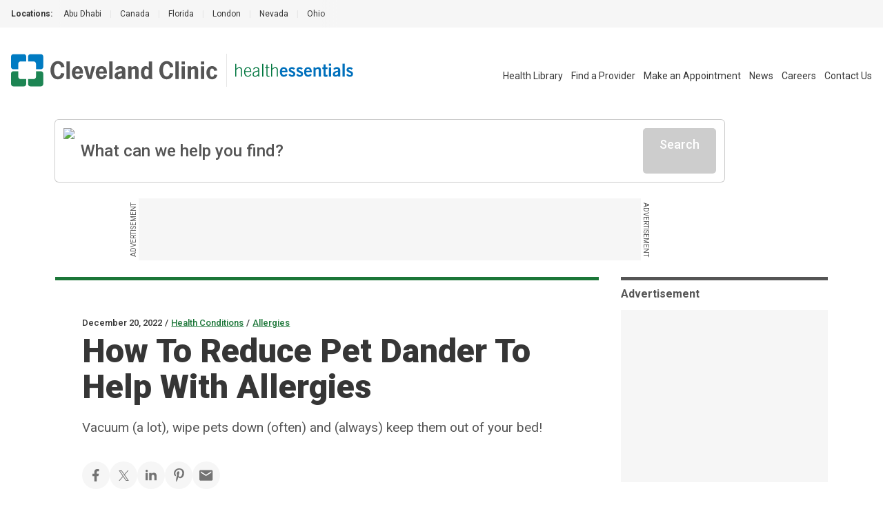

--- FILE ---
content_type: text/html; charset=utf-8
request_url: https://health.clevelandclinic.org/how-to-live-with-pet-allergies-if-you-have-no-choice
body_size: 39783
content:
<!DOCTYPE html><html lang="en" class="__variable_f22b90 __variable_8bd802 __variable_da479a bg-white"><head><meta charSet="utf-8"/><meta name="viewport" content="width=device-width, initial-scale=1"/><link rel="preload" as="image" imageSrcSet="/_next/static/media/logo-ccf.1e52a22b.svg?w=16&amp;q=75 16w, /_next/static/media/logo-ccf.1e52a22b.svg?w=32&amp;q=75 32w, /_next/static/media/logo-ccf.1e52a22b.svg?w=48&amp;q=75 48w, /_next/static/media/logo-ccf.1e52a22b.svg?w=64&amp;q=75 64w, /_next/static/media/logo-ccf.1e52a22b.svg?w=96&amp;q=75 96w, /_next/static/media/logo-ccf.1e52a22b.svg?w=128&amp;q=75 128w, /_next/static/media/logo-ccf.1e52a22b.svg?w=256&amp;q=75 256w, /_next/static/media/logo-ccf.1e52a22b.svg?w=384&amp;q=75 384w, /_next/static/media/logo-ccf.1e52a22b.svg?w=640&amp;q=75 640w, /_next/static/media/logo-ccf.1e52a22b.svg?w=750&amp;q=75 750w, /_next/static/media/logo-ccf.1e52a22b.svg?w=828&amp;q=75 828w, /_next/static/media/logo-ccf.1e52a22b.svg?w=1080&amp;q=75 1080w, /_next/static/media/logo-ccf.1e52a22b.svg?w=1200&amp;q=75 1200w, /_next/static/media/logo-ccf.1e52a22b.svg?w=1920&amp;q=75 1920w, /_next/static/media/logo-ccf.1e52a22b.svg?w=2048&amp;q=75 2048w, /_next/static/media/logo-ccf.1e52a22b.svg?w=3840&amp;q=75 3840w" imageSizes="150px, (min-width: 600px) 220px, (min-width: 1100px) 300px" fetchPriority="high"/><link rel="preload" as="image" imageSrcSet="/_next/static/media/CCFLogo.000428c6.svg?w=16&amp;q=75 16w, /_next/static/media/CCFLogo.000428c6.svg?w=32&amp;q=75 32w, /_next/static/media/CCFLogo.000428c6.svg?w=48&amp;q=75 48w, /_next/static/media/CCFLogo.000428c6.svg?w=64&amp;q=75 64w, /_next/static/media/CCFLogo.000428c6.svg?w=96&amp;q=75 96w, /_next/static/media/CCFLogo.000428c6.svg?w=128&amp;q=75 128w, /_next/static/media/CCFLogo.000428c6.svg?w=256&amp;q=75 256w, /_next/static/media/CCFLogo.000428c6.svg?w=384&amp;q=75 384w, /_next/static/media/CCFLogo.000428c6.svg?w=640&amp;q=75 640w, /_next/static/media/CCFLogo.000428c6.svg?w=750&amp;q=75 750w, /_next/static/media/CCFLogo.000428c6.svg?w=828&amp;q=75 828w, /_next/static/media/CCFLogo.000428c6.svg?w=1080&amp;q=75 1080w, /_next/static/media/CCFLogo.000428c6.svg?w=1200&amp;q=75 1200w, /_next/static/media/CCFLogo.000428c6.svg?w=1920&amp;q=75 1920w, /_next/static/media/CCFLogo.000428c6.svg?w=2048&amp;q=75 2048w, /_next/static/media/CCFLogo.000428c6.svg?w=3840&amp;q=75 3840w" imageSizes="23.86px, (min-width: 460px) 35px" fetchPriority="high"/><link rel="preload" as="image" imageSrcSet="/_next/static/media/HealthEssentials.b811bb06.svg?w=16&amp;q=75 16w, /_next/static/media/HealthEssentials.b811bb06.svg?w=32&amp;q=75 32w, /_next/static/media/HealthEssentials.b811bb06.svg?w=48&amp;q=75 48w, /_next/static/media/HealthEssentials.b811bb06.svg?w=64&amp;q=75 64w, /_next/static/media/HealthEssentials.b811bb06.svg?w=96&amp;q=75 96w, /_next/static/media/HealthEssentials.b811bb06.svg?w=128&amp;q=75 128w, /_next/static/media/HealthEssentials.b811bb06.svg?w=256&amp;q=75 256w, /_next/static/media/HealthEssentials.b811bb06.svg?w=384&amp;q=75 384w, /_next/static/media/HealthEssentials.b811bb06.svg?w=640&amp;q=75 640w, /_next/static/media/HealthEssentials.b811bb06.svg?w=750&amp;q=75 750w, /_next/static/media/HealthEssentials.b811bb06.svg?w=828&amp;q=75 828w, /_next/static/media/HealthEssentials.b811bb06.svg?w=1080&amp;q=75 1080w, /_next/static/media/HealthEssentials.b811bb06.svg?w=1200&amp;q=75 1200w, /_next/static/media/HealthEssentials.b811bb06.svg?w=1920&amp;q=75 1920w, /_next/static/media/HealthEssentials.b811bb06.svg?w=2048&amp;q=75 2048w, /_next/static/media/HealthEssentials.b811bb06.svg?w=3840&amp;q=75 3840w" imageSizes="151px, (min-width: 460px) 171px, (min-width: 1400px) 235px" fetchPriority="high"/><link rel="preload" as="image" href="https://assets.clevelandclinic.org/transform/LargeFeatureImage/8c2f5f26-1b0f-4f96-8830-4beb8f28fccb/petAllergies-DG-052120-770x533-1_jpg"/><link rel="stylesheet" href="/_next/static/css/c45b22d533c357de.css" data-precedence="next"/><link rel="stylesheet" href="/_next/static/css/fc837834662b1ffe.css" data-precedence="next"/><link rel="preload" as="script" fetchPriority="low" href="/_next/static/chunks/webpack-6848e27ce816ce4d.js"/><script src="/_next/static/chunks/9801d3ee-b345316616839cd3.js" async=""></script><script src="/_next/static/chunks/685-587f0a107ec40609.js" async=""></script><script src="/_next/static/chunks/main-app-09477c03d09142b3.js" async=""></script><script src="/_next/static/chunks/app/%5B...slug%5D/layout-9f6ec15b346660e3.js" async=""></script><script src="/_next/static/chunks/584-767281b499e561ca.js" async=""></script><script src="/_next/static/chunks/141-f18b2b45dbaaa005.js" async=""></script><script src="/_next/static/chunks/159-7f4730cb31b50338.js" async=""></script><script src="/_next/static/chunks/612-6b886c631ec11ad1.js" async=""></script><script src="/_next/static/chunks/200-534c9b5183f2e22a.js" async=""></script><script src="/_next/static/chunks/645-a78a7db749e21ab1.js" async=""></script><script src="/_next/static/chunks/app/%5B...slug%5D/page-e3f9d0ab1151b0f0.js" async=""></script><script src="/_next/static/chunks/app/error-22d4cf13cd1be37c.js" async=""></script><script src="/_next/static/chunks/app/layout-c3b9b485a63d1d1d.js" async=""></script><link rel="preload" href="https://bigidcmp.cloud/banner.js?siteId=bcf421c1-115d-4450-9baf-1131fc71fa82" as="script"/><link rel="preload" href="https://cdn.optimizely.com/js/28007920049.js" as="script"/><link rel="preload" href="https://cdn.static.zdbb.net/js/Dnl1wmWs8xCCpvWNCt9Egf.min.js" as="script"/><link rel="preload" href="https://cdn.trustedcareaccess.com/libs/js/aim-cche.js" as="script"/><link rel="preload" href="https://assets.adobedtm.com/b4225c707162/4900abd505ae/launch-c146ea99d958.min.js" as="script"/><title>What Is Pet Dander and How To Limit It</title><meta name="description" content="Struggling with pet dander allergies? By creating safe zones in your home, using air filters and consistently vacuuming your space, you can live in harmony with your pet."/><link rel="canonical" href="https://health.clevelandclinic.org/how-to-live-with-pet-allergies-if-you-have-no-choice"/><meta property="og:title" content="What Is Pet Dander and How To Limit It"/><meta property="og:description" content="The struggle is real: You love your pet, but hate the allergies that come with them. You can minimize pet dander allergy symptoms with these simple tips.
"/><meta property="og:url" content="https://health.clevelandclinic.org/how-to-live-with-pet-allergies-if-you-have-no-choice"/><meta property="og:site_name" content="Cleveland Clinic"/><meta property="og:image" content="https://assets.clevelandclinic.org/transform/LargeFeatureImage/8c2f5f26-1b0f-4f96-8830-4beb8f28fccb/petAllergies-DG-052120-770x533-1_jpg"/><meta property="og:type" content="website"/><meta name="twitter:card" content="summary"/><meta name="twitter:site" content="@ClevelandClinic"/><meta name="twitter:creator" content="@ClevelandClinic"/><meta name="twitter:title" content="What Is Pet Dander and How To Limit It"/><meta name="twitter:description" content="The struggle is real: You love your pet, but hate the allergies that come with them. You can minimize pet dander allergy symptoms with these simple tips.
"/><meta name="twitter:image" content="https://assets.clevelandclinic.org/transform/LargeFeatureImage/8c2f5f26-1b0f-4f96-8830-4beb8f28fccb/petAllergies-DG-052120-770x533-1_jpg"/><link rel="shortcut icon" href="https://my.clevelandclinic.org/assets/imgs/favicon.ico" type="image/x-icon"/><link rel="icon" href="https://my.clevelandclinic.org/assets/imgs/touch-icon-iphone.png" sizes="256x256" type="image/png"/><link rel="apple-touch-icon" href="https://my.clevelandclinic.org/assets/imgs/touch-icon-iphone.png" sizes="58x58" type="image/png"/><link rel="apple-touch-icon" href="https://my.clevelandclinic.org/assets/imgs/touch-icon-ipad.png" sizes="152x152" type="image/png"/><link rel="apple-touch-icon" href="https://my.clevelandclinic.org/assets/imgs/touch-icon-ipad-retina.png" sizes="167x167" type="image/png"/><link rel="apple-touch-icon" href="https://my.clevelandclinic.org/assets/imgs/touch-icon-iphone-retina.png" sizes="180x180" type="image/png"/><meta name="next-size-adjust"/><script src="/_next/static/chunks/polyfills-42372ed130431b0a.js" noModule=""></script></head><body><script>(self.__next_s=self.__next_s||[]).push(["https://bigidcmp.cloud/banner.js?siteId=bcf421c1-115d-4450-9baf-1131fc71fa82",{"id":"bigid-cookie-banner-widget"}])</script><header data-identity="site-header" aria-label="Site Header" class=""><section data-identity="single-line-nav" class="flex text-rem12px leading-rem24px bg-gray-300 text-gray-900 max-w-full"><div data-identity="single-line-nav-label" class="flex-none font-bold h-rem40px py-rem8px pl-rem16px bp1400:pl-rem32px">Locations:</div><div class="relative h-rem40px overflow-hidden"><div class="overflow-x-auto invisible-scrollbar whitespace-nowrap h-full pr-rem16px bp1400:pr-rem32px "><a href="https://www.clevelandclinicabudhabi.ae/" class="px-rem12px py-rem8px first:pl-rem16px inline-block transition hover:text-blue-600 ">Abu Dhabi</a><span data-identity="divider" class="text-gray-400 select-none last:hidden inline">|</span><a href="https://my.clevelandclinic.org/canada" class="px-rem12px py-rem8px first:pl-rem16px inline-block transition hover:text-blue-600 ">Canada</a><span data-identity="divider" class="text-gray-400 select-none last:hidden inline">|</span><a href="https://my.clevelandclinic.org/florida" class="px-rem12px py-rem8px first:pl-rem16px inline-block transition hover:text-blue-600 ">Florida</a><span data-identity="divider" class="text-gray-400 select-none last:hidden inline">|</span><a href="https://clevelandcliniclondon.uk/" class="px-rem12px py-rem8px first:pl-rem16px inline-block transition hover:text-blue-600 ">London</a><span data-identity="divider" class="text-gray-400 select-none last:hidden inline">|</span><a href="https://my.clevelandclinic.org/locations/nevada" class="px-rem12px py-rem8px first:pl-rem16px inline-block transition hover:text-blue-600 ">Nevada</a><span data-identity="divider" class="text-gray-400 select-none last:hidden inline">|</span><a href="https://my.clevelandclinic.org" class="px-rem12px py-rem8px first:pl-rem16px inline-block transition hover:text-blue-600 ">Ohio</a><span data-identity="divider" class="text-gray-400 select-none last:hidden inline">|</span></div><img data-identity="single-line-nav-fade-left" alt="Gray gradient" loading="lazy" width="16" height="40" decoding="async" data-nimg="1" class="absolute left-0 top-0 z-[2]" style="color:transparent" srcSet="/_next/static/media/gray-gradient-left-16.59910877.svg?w=16&amp;q=75 1x, /_next/static/media/gray-gradient-left-16.59910877.svg?w=32&amp;q=75 2x" src="/_next/static/media/gray-gradient-left-16.59910877.svg?w=32&amp;q=75"/><img data-identity="single-line-nav-fade-right" alt="Gray gradient" loading="lazy" width="32" height="40" decoding="async" data-nimg="1" class="absolute right-0 top-0 z-[2]" style="color:transparent" srcSet="/_next/static/media/gray-gradient-right-32.dd7ce4e5.svg?w=32&amp;q=75 1x, /_next/static/media/gray-gradient-right-32.dd7ce4e5.svg?w=64&amp;q=75 2x" src="/_next/static/media/gray-gradient-right-32.dd7ce4e5.svg?w=64&amp;q=75"/></div></section><div class="text-gray-900 pt-rem32px bp1100:pt-[38px] px-rem16px bp1400:px-[1.875rem]"><div data-identity="site-header-container"><div class="flex pb-rem8px justify-between bp1100:flex-wrap bp1100:flex-row-reverse"><nav class="flex-row justify-end space-x-4 hidden bp1100:flex" data-identity="utility-navigation" aria-label="utility navigation links"><ul data-identity="site-header-navigation-links" class="bp1100:flex bp1100:items-center"><li class="bp1100:hidden text-gray-900 text-rem14px leading-rem26px bp1100:pl-rem12px bp1400:px-rem16px transition hover:text-brandBlue-500 " data-identity="site-header-navigation-link"><a href="https://health.clevelandclinic.org" aria-label="Health Essentials">Health Essentials</a></li><li class=" text-gray-900 text-rem14px leading-rem26px bp1100:pl-rem12px bp1400:px-rem16px transition hover:text-brandBlue-500 " data-identity="site-header-navigation-link"><a href="https://my.clevelandclinic.org/health" aria-label="Health Library">Health Library</a></li><li class=" text-gray-900 text-rem14px leading-rem26px bp1100:pl-rem12px bp1400:px-rem16px transition hover:text-brandBlue-500 " data-identity="site-header-navigation-link"><a href="https://my.clevelandclinic.org/providers" aria-label="Find a Provider">Find a Provider</a></li><li class=" text-gray-900 text-rem14px leading-rem26px bp1100:pl-rem12px bp1400:px-rem16px transition hover:text-brandBlue-500 " data-identity="site-header-navigation-link"><a href="https://my.clevelandclinic.org/patients/information/access" aria-label="Make an Appointment">Make an Appointment</a></li><li class=" text-gray-900 text-rem14px leading-rem26px bp1100:pl-rem12px bp1400:px-rem16px transition hover:text-brandBlue-500 " data-identity="site-header-navigation-link"><a href="https://newsroom.clevelandclinic.org" aria-label="News">News</a></li><li class=" text-gray-900 text-rem14px leading-rem26px bp1100:pl-rem12px bp1400:px-rem16px transition hover:text-brandBlue-500 " data-identity="site-header-navigation-link"><a href="https://jobs.clevelandclinic.org/" aria-label="Careers">Careers</a></li><li class=" text-gray-900 text-rem14px leading-rem26px bp1100:pl-rem12px bp1400:px-rem16px transition hover:text-brandBlue-500 " data-identity="site-header-navigation-link"><a href="https://health.clevelandclinic.org/contact-us" aria-label="Contact Us">Contact Us</a></li></ul></nav><div class="flex pr-rem16px bp1100:mb-rem16px bp1100:order-1" data-identity="logo"><div class="flex flex-wrap content-center " data-identity="logo-container"><a href="https://my.clevelandclinic.org/" class="flex flex-wrap content-center" aria-label="Cleveland Clinic logo" data-identity="primary-logo"><img alt="Cleveland Clinic logo" fetchPriority="high" width="300" height="48" decoding="async" data-nimg="1" class="hidden bp600:block w-[150px] h-[23.86px] [@media(min-width:600px)_and_(max-width:1099px)]:w-[220px] [@media(min-width:600px)_and_(max-width:1099px)]:h-[35px] bp1100:w-[300px] bp1100:h-[48px]" style="color:transparent" sizes="150px, (min-width: 600px) 220px, (min-width: 1100px) 300px" srcSet="/_next/static/media/logo-ccf.1e52a22b.svg?w=16&amp;q=75 16w, /_next/static/media/logo-ccf.1e52a22b.svg?w=32&amp;q=75 32w, /_next/static/media/logo-ccf.1e52a22b.svg?w=48&amp;q=75 48w, /_next/static/media/logo-ccf.1e52a22b.svg?w=64&amp;q=75 64w, /_next/static/media/logo-ccf.1e52a22b.svg?w=96&amp;q=75 96w, /_next/static/media/logo-ccf.1e52a22b.svg?w=128&amp;q=75 128w, /_next/static/media/logo-ccf.1e52a22b.svg?w=256&amp;q=75 256w, /_next/static/media/logo-ccf.1e52a22b.svg?w=384&amp;q=75 384w, /_next/static/media/logo-ccf.1e52a22b.svg?w=640&amp;q=75 640w, /_next/static/media/logo-ccf.1e52a22b.svg?w=750&amp;q=75 750w, /_next/static/media/logo-ccf.1e52a22b.svg?w=828&amp;q=75 828w, /_next/static/media/logo-ccf.1e52a22b.svg?w=1080&amp;q=75 1080w, /_next/static/media/logo-ccf.1e52a22b.svg?w=1200&amp;q=75 1200w, /_next/static/media/logo-ccf.1e52a22b.svg?w=1920&amp;q=75 1920w, /_next/static/media/logo-ccf.1e52a22b.svg?w=2048&amp;q=75 2048w, /_next/static/media/logo-ccf.1e52a22b.svg?w=3840&amp;q=75 3840w" src="/_next/static/media/logo-ccf.1e52a22b.svg?w=3840&amp;q=75"/></a><a href="https://my.clevelandclinic.org/" class="flex flex-wrap content-center" aria-label="Cleveland Clinic icon" data-identity="primary-logo"><img alt="Cleveland Clinic icon" fetchPriority="high" width="23.86" height="23.86" decoding="async" data-nimg="1" class="bp600:hidden w-[23.86px] h-[23.86px] [@media(min-width:460px)_and_(max-width:600px)]:w-[35px] [@media(min-width:460px)_and_(max-width:600px)]:h-[35px]" style="color:transparent" sizes="23.86px, (min-width: 460px) 35px" srcSet="/_next/static/media/CCFLogo.000428c6.svg?w=16&amp;q=75 16w, /_next/static/media/CCFLogo.000428c6.svg?w=32&amp;q=75 32w, /_next/static/media/CCFLogo.000428c6.svg?w=48&amp;q=75 48w, /_next/static/media/CCFLogo.000428c6.svg?w=64&amp;q=75 64w, /_next/static/media/CCFLogo.000428c6.svg?w=96&amp;q=75 96w, /_next/static/media/CCFLogo.000428c6.svg?w=128&amp;q=75 128w, /_next/static/media/CCFLogo.000428c6.svg?w=256&amp;q=75 256w, /_next/static/media/CCFLogo.000428c6.svg?w=384&amp;q=75 384w, /_next/static/media/CCFLogo.000428c6.svg?w=640&amp;q=75 640w, /_next/static/media/CCFLogo.000428c6.svg?w=750&amp;q=75 750w, /_next/static/media/CCFLogo.000428c6.svg?w=828&amp;q=75 828w, /_next/static/media/CCFLogo.000428c6.svg?w=1080&amp;q=75 1080w, /_next/static/media/CCFLogo.000428c6.svg?w=1200&amp;q=75 1200w, /_next/static/media/CCFLogo.000428c6.svg?w=1920&amp;q=75 1920w, /_next/static/media/CCFLogo.000428c6.svg?w=2048&amp;q=75 2048w, /_next/static/media/CCFLogo.000428c6.svg?w=3840&amp;q=75 3840w" src="/_next/static/media/CCFLogo.000428c6.svg?w=3840&amp;q=75"/></a><div class="mx-rem12px bp1400:mx-rem24px border-l border-gray-400"></div><a href="https://health.clevelandclinic.org/" class="flex flex-wrap content-center" aria-label="Health Essentials logo" data-identity="secondary-logo"><div class="flex"><img alt="Health Essentials logo" fetchPriority="high" width="234.42" height="27" decoding="async" data-nimg="1" class="w-[151px] h-[16.69px] [@media(min-width:460px)_and_(max-width:1399px)]:w-[171.17px] [@media(min-width:460px)_and_(max-width:1399px)]:h-[20px] bp1400:w-[234.42px] bp1400:h-[27px]" style="color:transparent" sizes="151px, (min-width: 460px) 171px, (min-width: 1400px) 235px" srcSet="/_next/static/media/HealthEssentials.b811bb06.svg?w=16&amp;q=75 16w, /_next/static/media/HealthEssentials.b811bb06.svg?w=32&amp;q=75 32w, /_next/static/media/HealthEssentials.b811bb06.svg?w=48&amp;q=75 48w, /_next/static/media/HealthEssentials.b811bb06.svg?w=64&amp;q=75 64w, /_next/static/media/HealthEssentials.b811bb06.svg?w=96&amp;q=75 96w, /_next/static/media/HealthEssentials.b811bb06.svg?w=128&amp;q=75 128w, /_next/static/media/HealthEssentials.b811bb06.svg?w=256&amp;q=75 256w, /_next/static/media/HealthEssentials.b811bb06.svg?w=384&amp;q=75 384w, /_next/static/media/HealthEssentials.b811bb06.svg?w=640&amp;q=75 640w, /_next/static/media/HealthEssentials.b811bb06.svg?w=750&amp;q=75 750w, /_next/static/media/HealthEssentials.b811bb06.svg?w=828&amp;q=75 828w, /_next/static/media/HealthEssentials.b811bb06.svg?w=1080&amp;q=75 1080w, /_next/static/media/HealthEssentials.b811bb06.svg?w=1200&amp;q=75 1200w, /_next/static/media/HealthEssentials.b811bb06.svg?w=1920&amp;q=75 1920w, /_next/static/media/HealthEssentials.b811bb06.svg?w=2048&amp;q=75 2048w, /_next/static/media/HealthEssentials.b811bb06.svg?w=3840&amp;q=75 3840w" src="/_next/static/media/HealthEssentials.b811bb06.svg?w=3840&amp;q=75"/></div></a></div></div><div><div data-identity="mobile-icons-container" class="flex flex-row bp1100:hidden"><button class="flex flex-col items-center justify-between bg-white border-white w-[38px] h-9 rounded-md cursor-pointer relative transition-all duration-500 ease-in-out " data-identity="mobile-menu-icon" aria-label="mobile menu icon" role="button" tabindex="0" aria-expanded="false"><div class="w-3/4 h-[3px] bg-gray-800 rounded-md absolute top-2 w-[22px] opacity-100" role="none presentation"></div><div class="w-3/4 h-[3px] bg-gray-800 rounded-md absolute top-4 w-[22px] transition translate-y-0" role="none presentation"></div><div class="w-3/4 h-[3px] bg-gray-800 rounded-md absolute top-4 w-[22px] transition translate-y-0" role="none presentation"></div><div class="w-3/4 h-[3px] bg-gray-800 rounded-md absolute top-6 w-[22px] opacity-100" role="none presentation"></div></button></div></div></div></div></div></header><noscript><img alt="" loading="lazy" width="1" height="1" decoding="async" data-nimg="1" style="color:transparent" srcSet="//zdbb.net/l/Dnl1wmWs8xCCpvWNCt9Egf/?w=16&amp;q=75 1x" src="//zdbb.net/l/Dnl1wmWs8xCCpvWNCt9Egf/?w=16&amp;q=75"/></noscript><script>(self.__next_s=self.__next_s||[]).push(["https://assets.adobedtm.com/b4225c707162/4900abd505ae/launch-c146ea99d958.min.js",{"id":"adobe-script"}])</script><script id="schema-script" type="application/ld+json">{
  "@context": "http://schema.org",
  "@type": "MedicalOrganization",
  "alternateName": "Cleveland Clinic",
  "areaServed": "http://www.wikidata.org/entity/Q13780930",
  "description": "Cleveland Clinic, a non-profit academic medical center, provides clinical and hospital care and is a leader in research, education and health information, and regarded as the best and highest-performing hospital in the world.",
  "foundingDate": "1921-02-28",
  "legalName": "Cleveland Clinic",
  "name": "Cleveland Clinic",
  "numberOfEmployees": {
    "@type": "QuantitativeValue",
    "value": "65000"
  },
  "image": "https://assets.clevelandclinic.org/transform/1bc1ff31-3cbc-4976-9ddf-9bc85e0877eb/Cleveland-Clinic-Logo-Web",
  "sameAs": [
    "https://en.wikipedia.org/wiki/Cleveland_Clinic",
    "https://www.linkedin.com/company/cleveland-clinic",
    "https://www.instagram.com/clevelandclinic",
    "https://twitter.com/ClevelandClinic",
    "https://www.youtube.com/user/ClevelandClinic",
    "https://www.facebook.com/ClevelandClinic"
  ],
  "url": "https://clevelandclinic.org"
}</script><div data-identity="he-post" class="relative bp1100:static"><div class="container mt-rem16px bp1100:mt-rem24px z-[7] absolute inset-0 bp1100:relative"><div class="w-full bp1100:max-w-[970px]"><div data-identity="algolia-search-box" class="relative z-[6] w-full bp1100:mb-rem16px"><!--$--><div data-identity="search-input" class="group"><div data-identity="search-input-contents" class="flex gap-x-rem12px w-full rounded-[0.3125rem] p-rem12px bg-white transition shadow-[0px_0px_0px_1px] shadow-gray-500 group-hover:shadow-[0px_0px_0px_2px] group-hover:shadow-gray-700"><img data-identity="search-input-search-icon" alt="Search Icon" loading="lazy" width="25" height="25" decoding="async" data-nimg="1" class="flex-none w-[25px]" style="color:transparent" srcSet="/_next/static/media/search--green.d4218f47.svg?w=32&amp;q=75 1x, /_next/static/media/search--green.d4218f47.svg?w=64&amp;q=75 2x" src="/_next/static/media/search--green.d4218f47.svg?w=64&amp;q=75"/><input class="grow focus:outline-none text-rem24px placeholder:text-transparent bp600:placeholder:text-gray-800 font-medium text-gray-800 bg-white" placeholder="What can we help you find?" size="1" value=""/><svg data-identity="clear-button" class="stroke-gray-800 hover:stroke-gray-900 transition flex-none focus-standard hidden" width="35" height="47" viewBox="0 0 41 43" fill="none" xmlns="http://www.w3.org/2000/svg" role="button" tabindex="0"><rect width="2.5" height="29.0584" rx="2" transform="matrix(0.686785 0.726861 -0.686785 0.726861 28.7148 9.81311)" stroke-width="2.5"></rect><rect width="2.5" height="29.0584" rx="2" transform="matrix(0.686785 -0.726861 0.686785 0.726861 8.75879 11.6303)" stroke-width="2.5"></rect></svg><span data-identity="disabled-button" role="button" aria-disabled="true" class="cursor-not-allowed select-none text-white bg-gray-500 border-gray-500 block font-medium w-fit text-rem18px leading-rem24px px-rem24px rounded-[0.3125rem] text-center focus-standard py-rem12px flex-none">Search</span></div></div><!--/$--><div class="absolute w-full mt-[0.625rem]"></div></div><div data-identity="sticky-leaderboard-ad"><div data-identity="leaderboard-ad" class="hidden bp1100:flex print:hidden justify-center my-rem24px "><div class="relative"><span data-identity="side-ad-label" class="absolute uppercase text-rem10px leading-rem16px text-center w-[100px] text-gray-800 top-[37px] left-[-57px] rotate-[-90deg]">Advertisement</span><div data-identity="ad-slot" id="leaderboard_728x90|970x250" class="ad-reset min-w-[728px] !min-h-[90px] flex bg-gray-300"></div><span data-identity="side-ad-label" class="absolute uppercase text-rem10px leading-rem16px text-center w-[100px] text-gray-800 top-[37px] right-[-57px] rotate-[90deg]">Advertisement</span></div></div></div><div data-identity="leaderboard-ad-page-header-placeholder" class="hidden print:hidden "></div></div></div></div><div data-identity="post" class="bp1100:grid bp1100:grid-cols-[auto_300px] bp1100:grid-rows-[auto_1fr] bp1100:container bp1100:gap-x-rem32px"><div class="mt-rem48px bp1100:mt-0 relative w-full bp1100:max-w-[967px] bp1100:bg-white" data-identity="blog-article-page-header"><div data-identity="background-container" class="bg-paleGreen-050 [border-image:conic-gradient(theme(colors.paleGreen.050)_0_0)_fill_0//0_100vw] bp1100:z-[-1] h-rem64px w-full bp1100:h-auto bp1100:inset-0 bp1100:absolute bp1100:mt-rem56px bp1100:mb-[21rem]"></div><div data-identity="horizontal-bar" class="h-[5px] w-full bg-forestGreen-500 "></div><div class="container mx-auto py-rem48px bp1100:px-0 bp1100:max-w-body"><div data-identity="overline" class="mb-rem4px"><span data-identity="overline-text" class="text-rem13px leading-rem16px font-medium text-gray-900">December 20, 2022</span><span data-identity="divider" class="inline-block mx-rem4px text-rem13px font-medium text-gray-900">/</span><span data-identity="overline-text" class="text-rem13px leading-rem16px font-medium text-gray-900"><a data-identity="overline-link" href="https://health.clevelandclinic.org/health-conditions" class="text-forestGreen-500 hover:text-forestGreen-800 underline transition">Health Conditions</a></span><span data-identity="divider" class="inline-block mx-rem4px text-rem13px font-medium text-gray-900">/</span><span data-identity="overline-text" class="text-rem13px leading-rem16px font-medium text-gray-900"><a data-identity="overline-link" href="https://health.clevelandclinic.org/health-conditions/allergies" class="text-forestGreen-500 hover:text-forestGreen-800 underline transition">Allergies</a></span></div><div data-identity="headline-with-intro" class=""><h1 data-identity="headline" class="text-gray-900 font-black leading-rem44px text-rem40px bp600:text-rem48px bp600:leading-rem52px ">How To Reduce Pet Dander To Help With Allergies</h1><p data-identity="intro-text" class="font-normal text-rem19px leading-rem32px text-gray-800 bp900:leading-rem34px max-w-body mt-rem16px">Vacuum (a lot), wipe pets down (often) and (always) keep them out of your bed!</p></div><div data-identity="social-share-links" class="mt-rem32px"><div class="gap-rem24px flex flex-wrap"><button data-identity="social-share-link-facebook" class="group w-[40px] h-[40px] rounded-full bg-gray-300 hover:bg-gray-400 flex items-center justify-center"><svg xmlns="http://www.w3.org/2000/svg" width="10" height="18" viewBox="0 0 10 18" fill="none" role="img" class="fill-gray-700 group-hover:fill-gray-800 max-w-[20px] max-h-[20px]" aria-label="Facebook"><path d="M6.3 10.35H8.55L9.45 6.75H6.3V4.95C6.3 4.023 6.3 3.15 8.1 3.15H9.45V0.126C9.1566 0.0873001 8.0487 0 6.8787 0C4.4352 0 2.7 1.4913 2.7 4.23V6.75H0V10.35H2.7V18H6.3V10.35Z"></path></svg></button><button data-identity="social-share-link-twitter" class="group w-[40px] h-[40px] rounded-full bg-gray-300 hover:bg-gray-400 flex items-center justify-center"><svg xmlns="http://www.w3.org/2000/svg" width="19" height="15" viewBox="0 0 64 64" fill="none" role="img" class="fill-gray-700 group-hover:fill-gray-800 max-w-[20px] max-h-[20px]" aria-label="X"><path d="M58.78,57.47l-20.96-30.45L61.05,0h-5.31l-4.55,5.27-15.74,18.32L20.46,1.8l-1.24-1.8H.8l4.49,6.53,19.93,28.96L.73,64h5.31l21.55-25.07,16.02,23.27,1.24,1.8h18.42l-4.49-6.53ZM47.04,59.83l-16.64-24.17-2.37-3.44L8.73,4.17h8.3l15.61,22.69,2.37,3.44,20.33,29.54h-8.3Z" class="fill-current"></path></svg></button><button data-identity="social-share-link-linkedin" class="group w-[40px] h-[40px] rounded-full bg-gray-300 hover:bg-gray-400 flex items-center justify-center"><svg width="30" height="30" viewBox="0 0 33 33" fill="none" xmlns="http://www.w3.org/2000/svg" role="img" class="fill-gray-700 group-hover:fill-gray-800 max-w-[20px] max-h-[20px]" aria-label="LinkedIn"><path fill-rule="evenodd" clip-rule="evenodd" d="M8.77878 6.05133C8.77878 7.56933 7.55778 8.80023 6.05133 8.80023C5.69164 8.79893 5.33573 8.7268 5.00391 8.58795C4.6721 8.44911 4.37088 8.24626 4.11746 7.991C3.86404 7.73574 3.66338 7.43307 3.52693 7.10026C3.39049 6.76745 3.32093 6.41102 3.32223 6.05133C3.32223 4.53333 4.54323 3.30078 6.05133 3.30078C6.41102 3.30229 6.76689 3.37464 7.09863 3.51369C7.43036 3.65274 7.73145 3.85576 7.98472 4.11118C8.23799 4.36659 8.43847 4.66939 8.57471 5.00228C8.71096 5.33517 8.7803 5.69164 8.77878 6.05133V6.05133ZM8.80023 11.0013H3.30078V28.6002H8.80023V11.0013ZM17.5815 11.0013H12.1167V28.6002H17.5815V19.3619C17.5815 14.2254 24.2145 13.8047 24.2145 19.3619V28.6019H29.7008V17.4561C29.7008 8.78868 19.8866 9.10383 17.5815 13.3707V11.0013Z"></path></svg></button><button data-identity="social-share-link-pinterest" class="group w-[40px] h-[40px] rounded-full bg-gray-300 hover:bg-gray-400 flex items-center justify-center"><svg width="17" height="23" viewBox="0 0 17 23" fill="none" xmlns="http://www.w3.org/2000/svg" class="fill-gray-700 group-hover:fill-gray-800 max-w-[20px] max-h-[20px]" aria-label="Pinterest"><path d="M6.98864 14.8826C6.41364 17.9803 5.71364 20.9508 3.63637 22.5019C2.99659 17.8201 4.57841 14.3031 5.3125 10.5701C4.06023 8.39965 5.46364 4.03034 8.10454 5.10647C11.3545 6.43147 5.28977 13.1769 9.36136 14.0201C13.6125 14.8996 15.3489 6.42579 12.7125 3.66897C8.90341 -0.309433 1.625 3.5792 2.52046 9.27579C2.73864 10.669 4.13523 11.0917 3.07841 13.0144C0.640914 12.4565 -0.086358 10.4769 0.00796006 7.83715C0.15796 3.51897 3.77728 0.493976 7.40682 0.0757941C11.9977 -0.453751 16.3057 1.81102 16.9 6.25761C17.5704 11.2758 14.8284 16.7121 9.92045 16.3201C8.58977 16.2144 8.03068 15.536 6.98864 14.8826Z"></path></svg></button><a data-identity="social-share-link" href="mailto:?subject=Cleveland Clinic - How To Reduce Pet Dander To Help With Allergies&amp;body=https://health.clevelandclinic.org/how-to-live-with-pet-allergies-if-you-have-no-choice" class="group w-[40px] h-[40px] rounded-full bg-gray-300 hover:bg-gray-400 flex items-center justify-center" target="_blank"><svg xmlns="http://www.w3.org/2000/svg" width="21" height="17" viewBox="0 0 21 17" fill="none" role="img" class="fill-gray-700 group-hover:fill-gray-800 max-w-[20px] max-h-[20px]" aria-label="Email"><path d="M18.2143 4.04762L10.119 9.10714L2.02381 4.04762V2.02381L10.119 7.08333L18.2143 2.02381M18.2143 0H2.02381C0.900595 0 0 0.900595 0 2.02381V14.1667C0 14.7034 0.213222 15.2182 0.59276 15.5977C0.972298 15.9773 1.48706 16.1905 2.02381 16.1905H18.2143C18.751 16.1905 19.2658 15.9773 19.6453 15.5977C20.0249 15.2182 20.2381 14.7034 20.2381 14.1667V2.02381C20.2381 1.48706 20.0249 0.972298 19.6453 0.59276C19.2658 0.213222 18.751 0 18.2143 0Z"></path></svg></a></div></div></div><img src="https://assets.clevelandclinic.org/transform/LargeFeatureImage/8c2f5f26-1b0f-4f96-8830-4beb8f28fccb/petAllergies-DG-052120-770x533-1_jpg" alt="cat sitting on couch cushions" class="w-full object-cover aspect-video" data-identity="blog-article-page-header-image"/></div><div data-identity="article-content" class="bp1100:order-3 max-bp1100:container mt-rem48px bp1100:max-w-[967px] bp1400:w-[967px]"><div class="max-w-[780px] border-b border-b-gray-400 bp1100:mx-auto bp1100:w-[90%]"><div data-identity="rich-text" class="mb-rem32px max-w-[780px] ml-auto mr-auto"><p data-identity="paragraph-element" class="text-gray-800 my-rem16px text-rem19px leading-rem34px  ">While picking a new pet can be an exciting part of life, sometimes, you come into a situation where a pet is already present. Perhaps a change in your living situation or relationship status means you’re now in contact with a pet on a regular basis.</p><div data-identity="billboard-ad" class="flex bp1100:hidden print:hidden max-w-[400px] min-w-[300px] m-auto  pt-rem16px pb-[2.25rem] my-rem32px  "><div class="max-w-[300px] mx-auto"><div data-identity="horizontal-bar" class="h-[5px] w-[40px] bg-gray-800 "></div><p class="text-gray-800 text-rem16px leading-rem23px mt-rem8px mb-rem12px font-bold">Advertisement</p><div class="flex bp1100:hidden flex-col items-center justify-center"><div data-identity="ad-slot" id="billboard_300x250_mobile" class="ad-reset w-[300px] !min-h-[250px] flex bg-gray-300"></div><div data-identity="ad-policy" class="text-rem13px text-gray-900 pt-rem16px max-w-[300px] mx-auto"><p>Cleveland Clinic is a non-profit academic medical center. Advertising on our site helps support our mission. We do not endorse non-Cleveland Clinic products or services.<!-- --> <a data-identity="ad-policy-link" href="https://health.clevelandclinic.org/advertising" target="_blank" class="text-brandBlue-500 hover:text-blue-800 transition underline" rel="noreferrer">Policy</a></p></div></div></div></div><p data-identity="paragraph-element" class="text-gray-800 my-rem16px text-rem19px leading-rem34px  ">For a lot of people, that just means more time with furry critters. But for those with pet dander allergies, it brings a new set of challenges.</p><p data-identity="paragraph-element" class="text-gray-800 my-rem16px text-rem19px leading-rem34px  ">Allergist <a data-identity="link" href="https://my.clevelandclinic.org/staff/6675-sandra-hong" target="_blank" class="text-brandBlue-500 print:text-black underline underline-offset-[5px] print:no-underline decoration-1 break-words hover:text-blue-800 transition">Sandra Hong, MD,</a> suggests that the best-case scenario when you have pet allergies is to have non-fur pets, like reptiles or fish. But, as we mentioned, that might be out of your control — or what your heart truly wants. What’s the best way to manage <a data-identity="link" href="https://my.clevelandclinic.org/health/diseases/17702-pet-allergies" target="_blank" class="text-brandBlue-500 print:text-black underline underline-offset-[5px] print:no-underline decoration-1 break-words hover:text-blue-800 transition">pet allergies</a> when your exposure to a dog or cat triggers them? Are you doomed to puffy eyes and sneezing forever, or is there hope?</p><h2 data-identity="headline" class="text-gray-900 font-bold leading-rem34px text-rem32px bp600:text-rem40px bp600:leading-rem44px mt-rem56px mb-rem16px break-words  ">What is pet dander?</h2><p data-identity="paragraph-element" class="text-gray-800 my-rem16px text-rem19px leading-rem34px  ">First, it’s important to understand what causes your allergy flare-ups. Most allergies to pets come from their dander, which is a collection of proteins including saliva, urine and feces. “It gets on their fur and skin,” Dr. Hong says, which explains how it spreads so easily.</p><p data-identity="paragraph-element" class="text-gray-800 my-rem16px text-rem19px leading-rem34px  ">As for why some pets may bother you more than others, it’s because certain proteins last longer than others. “Cat protein can last up to four months in your home environment,” Dr. Hong explains, “while dog dander lingers for shorter periods of time.”</p><p data-identity="paragraph-element" class="text-gray-800 my-rem16px text-rem19px leading-rem34px  ">That doesn’t mean a dog won’t make you sneeze and wheeze because these proteins can still linger around your home. “They get attached to couches, any sort of cloth surfaces like rugs and carpets, and other upholstery, and they stay and linger there,” she adds.</p><div data-identity="billboard-ad" class="flex bp1100:hidden print:hidden max-w-[400px] min-w-[300px] m-auto  pt-rem16px pb-[3.125rem] my-rem32px  "><div class="max-w-[300px] mx-auto"><div data-identity="horizontal-bar" class="h-[5px] w-[40px] bg-gray-800 "></div><p class="text-gray-800 text-rem16px leading-rem23px mt-rem8px mb-rem12px font-bold">Advertisement</p><div class="flex bp1100:hidden flex-col items-center justify-center"><div data-identity="ad-slot" id="billboard2_300x250_mobile" class="ad-reset w-[300px] !min-h-[250px] flex bg-gray-300"></div></div></div></div><p data-identity="paragraph-element" class="text-gray-800 my-rem16px text-rem19px leading-rem34px  ">Dr. Hong notes that it’s also important to know that there’s no such thing as a truly<a data-identity="link" href="https://health.clevelandclinic.org/are-any-dogs-hypoallergenic/" target="_blank" class="text-brandBlue-500 print:text-black underline underline-offset-[5px] print:no-underline decoration-1 break-words hover:text-blue-800 transition"> hypoallergenic dog or cat</a>. “Even hairless cats aren’t 100% hypoallergenic. Even if they don’t shed fur and spread dander everywhere, they’re still shedding the protein we’re allergic to.”</p><div data-identity="native-ad-desktop" class="hidden bp1100:block print:hidden "><div data-identity="native-ad-slot" id="native_desktop" class="ad-reset my-rem64px empty:my-0 *:last:bg-gradient-to-r *:last:bg-[32px] *:last:bg-no-repeat bp1100:w-full bp1100:overflow-hidden *:last:from-paleGreen-050 *:last:to-paleGreen-050"></div></div><h2 data-identity="headline" class="text-gray-900 font-bold leading-rem34px text-rem32px bp600:text-rem40px bp600:leading-rem44px mt-rem56px mb-rem16px break-words  "><strong>What are the symptoms of a pet dander allergy?</strong></h2><p data-identity="paragraph-element" class="text-gray-800 my-rem16px text-rem19px leading-rem34px  ">The first allergic reaction you think of when it comes to pet allergies is probably the occasional <em>ah-choo! </em>But it can be much more than that. Dr. Hong points out that pet allergy symptoms can range from acute (short-lived) symptoms to chronic (long-term) symptoms.</p><p data-identity="paragraph-element" class="text-gray-800 my-rem16px text-rem19px leading-rem34px  ">Some common acute symptoms of a pet dander allergy include:</p><ul data-identity="unordered-list" class="my-rem16px mx-0 pl-[1.25rem] list-disc marker:text-brandBlue-500 print:marker:text-black marker:pl-rem24px  "><li class="mb-rem12px pl-rem12px text-gray-800 text-rem19px leading-rem34px ">Swelling of your eyes and nose.</li><li class="mb-rem12px pl-rem12px text-gray-800 text-rem19px leading-rem34px ">Itchiness and <a data-identity="link" href="https://health.clevelandclinic.org/itchy-red-eyes-how-to-tell-if-its-allergy-or-infection/" target="_blank" class="text-brandBlue-500 print:text-black underline underline-offset-[5px] print:no-underline decoration-1 break-words hover:text-blue-800 transition">redness</a> in your eyes.</li><li class="mb-rem12px pl-rem12px text-gray-800 text-rem19px leading-rem34px ">Itchy nose.</li><li class="mb-rem12px pl-rem12px text-gray-800 text-rem19px leading-rem34px ">Stuffy and runny nose.</li><li class="mb-rem12px pl-rem12px text-gray-800 text-rem19px leading-rem34px ">Sneezing.</li><li class="mb-rem12px pl-rem12px text-gray-800 text-rem19px leading-rem34px "><a data-identity="link" href="https://health.clevelandclinic.org/postnasal-drip-can-it-really-make-you-queasy" target="_blank" class="text-brandBlue-500 print:text-black underline underline-offset-[5px] print:no-underline decoration-1 break-words hover:text-blue-800 transition">Mucus dripping down your throat</a> (<a data-identity="link" href="https://my.clevelandclinic.org/health/diseases/23082-postnasal-drip" target="_blank" class="text-brandBlue-500 print:text-black underline underline-offset-[5px] print:no-underline decoration-1 break-words hover:text-blue-800 transition">postnasal drip).</a></li><li class="mb-rem12px pl-rem12px text-gray-800 text-rem19px leading-rem34px ">Coughing.</li><li class="mb-rem12px pl-rem12px text-gray-800 text-rem19px leading-rem34px ">Hives.</li></ul><p data-identity="paragraph-element" class="text-gray-800 my-rem16px text-rem19px leading-rem34px  ">“When people first get their pets, they get a lot of those acute symptoms,” says Dr. Hong. “But then, when they have the pets in their homes for longer, they’ll just actually feel more constant symptoms where their nose is c<em>onstantly</em> stuffy, they’ll get more drainage down the back of their throat and they can get more infections.”</p><p data-identity="paragraph-element" class="text-gray-800 my-rem16px text-rem19px leading-rem34px  ">She stresses that if you have <a data-identity="link" href="https://health.clevelandclinic.org/sneezing-wheezing-short-of-breath-it-may-be-allergic-asthma/" target="_blank" class="text-brandBlue-500 print:text-black underline underline-offset-[5px] print:no-underline decoration-1 break-words hover:text-blue-800 transition">asthma</a>, you’ll have even a tougher time with these symptoms — possibly even leading to severe symptoms like wheezing, shortness of breath and a chronic cough.</p><div data-identity="native-ad-mobile" class="mx-auto relative bp1100:hidden print:hidden  "><div data-identity="native-ad-bg" class="absolute  z-[-1] w-full h-full [border-image:conic-gradient(theme(colors.paleGreen.050)_0_0)_fill_0/4rem_0_2rem/2rem_100vw]"></div><div data-identity="native-ad-slot" id="native_mobile" class="ad-reset empty:pb-0 mb-rem56px empty:mb-0 *:last:!mt-rem56px *:last:!mb-rem32px pb-rem32px "></div></div><h2 data-identity="headline" class="text-gray-900 font-bold leading-rem34px text-rem32px bp600:text-rem40px bp600:leading-rem44px mt-rem56px mb-rem16px break-words  "><strong>How do you get rid of pet dander?</strong></h2><p data-identity="paragraph-element" class="text-gray-800 my-rem16px text-rem19px leading-rem34px  ">Obviously, you don’t want to feel miserable in your own home, so is there a way to rid your home of only the pet dander and not the pet?</p><p data-identity="paragraph-element" class="text-gray-800 my-rem16px text-rem19px leading-rem34px  ">According to Dr. Hong, there are some ways you can limit pet dander in your home.</p><h3 data-identity="headline" class="text-gray-900 font-bold leading-rem30px text-rem25px bp600:text-rem32px bp600:leading-rem38px mt-rem32px mb-rem16px break-words  ">Vacuum and clean regularly</h3><p data-identity="paragraph-element" class="text-gray-800 my-rem16px text-rem19px leading-rem34px  ">Ideally, Dr. Hong recommends going carpet-free for most of your home — that way, it’s easier to mop and wipe down hard surfaces. She also suggests using a damp cloth or using damp floor wipes (like a Swiffer®) to make sure those surfaces are as clean as possible.</p><p data-identity="paragraph-element" class="text-gray-800 my-rem16px text-rem19px leading-rem34px  ">But if you’re stuck with carpeting you can’t get rid of it, vacuuming regularly is a great way to get as much dander as you can out of your space. Dr. Hong recommends using a HEPA (high-efficiency particulate air) vacuum cleaner, which will trap the particles instead of pushing them back out into the air.</p><p data-identity="paragraph-element" class="text-gray-800 my-rem16px text-rem19px leading-rem34px  ">“If you walk into a home with a cat, the proteins just kind of linger and hang out in the air, and as you walk through carpeting, it just kind of kicks it all up,” explains Dr. Hong. “So, you really want to try to do your best to vacuum regularly.”</p><h3 data-identity="headline" class="text-gray-900 font-bold leading-rem30px text-rem25px bp600:text-rem32px bp600:leading-rem38px mt-rem32px mb-rem16px break-words  ">Use an air filter</h3><p data-identity="paragraph-element" class="text-gray-800 my-rem16px text-rem19px leading-rem34px  ">Air filters can also be helpful to limit the spread and exposure to those proteins. Especially in places where you’re spending a lot of time — the longer you’re around allergen-filled air, the worse your symptoms will feel. Even if you have a “no pets in the bedroom” policy, it’s still a good idea to place air filters to help keep the air as clean and clear as possible.</p><div data-identity="billboard-ad" class="flex bp1100:hidden print:hidden max-w-[400px] min-w-[300px] m-auto  pt-rem16px pb-[3.125rem] my-rem32px  "><div class="max-w-[300px] mx-auto"><div data-identity="horizontal-bar" class="h-[5px] w-[40px] bg-gray-800 "></div><p class="text-gray-800 text-rem16px leading-rem23px mt-rem8px mb-rem12px font-bold">Advertisement</p><div class="flex bp1100:hidden flex-col items-center justify-center"><div data-identity="ad-slot" id="billboard3_300x250_mobile" class="ad-reset w-[300px] !min-h-[250px] flex bg-gray-300"></div></div></div></div><h3 data-identity="headline" class="text-gray-900 font-bold leading-rem30px text-rem25px bp600:text-rem32px bp600:leading-rem38px mt-rem32px mb-rem16px break-words  ">Bathe your fur babies regularly</h3><p data-identity="paragraph-element" class="text-gray-800 my-rem16px text-rem19px leading-rem34px  ">The extra cleaning should also extend to your pets, advises Dr. Hong. If you can, bathe your pets regularly to help keep the protein-impacted dander to a minimum. That also goes for brushing your pet’s fur to keep excess fur to a minimum. Just remember to brush them outside so none of the fur or dander lingers in your house.</p><p data-identity="paragraph-element" class="text-gray-800 my-rem16px text-rem19px leading-rem34px  ">And if your pet, particularly dogs, goes outside a lot, it’s best to wipe them down when they come in. “If you have pollen allergies, your pet can get covered in it when they go outside,” notes Dr. Hong. “When they come inside, they’ll bring all that pollen with them. So, if you wipe them down before they come in, you can at least keep them from bringing too much into your home.”</p><h2 data-identity="headline" class="text-gray-900 font-bold leading-rem34px text-rem32px bp600:text-rem40px bp600:leading-rem44px mt-rem56px mb-rem16px break-words  "><strong>Managing a pet dander allergy</strong></h2><p data-identity="paragraph-element" class="text-gray-800 my-rem16px text-rem19px leading-rem34px  ">Aside from cleaning, there are other ways you can create safe zones for you and your family from your pet’s dander.One way is to maintain certain physical boundaries, preventing those pets from going into certain parts of your home and keeping as much of their allergenic proteins and dander away from you.</p><p data-identity="paragraph-element" class="text-gray-800 my-rem16px text-rem19px leading-rem34px  ">“Ideally, you don’t allow them into your bedroom and, especially, onto your bed,” Dr. Hong states. This is, after all, where you sleep, and allergic reactions would certainly play havoc with your ability to get a good night’s rest.</p><div data-identity="billboard-ad" class="flex bp1100:hidden print:hidden max-w-[400px] min-w-[300px] m-auto  pt-rem16px pb-[3.125rem] my-rem32px  "><div class="max-w-[300px] mx-auto"><div data-identity="horizontal-bar" class="h-[5px] w-[40px] bg-gray-800 "></div><p class="text-gray-800 text-rem16px leading-rem23px mt-rem8px mb-rem12px font-bold">Advertisement</p><div class="flex bp1100:hidden flex-col items-center justify-center"><div data-identity="ad-slot" id="billboard4_300x250_mobile" class="ad-reset w-[300px] !min-h-[250px] flex bg-gray-300"></div></div></div></div><p data-identity="paragraph-element" class="text-gray-800 my-rem16px text-rem19px leading-rem34px  ">It may tug at your heartstrings, but you should also keep your pets in areas of your home where the floors are hard surfaces, like linoleum or hardwood, so it’s easier to clean up after them. The same goes for furniture. “It’s better to have them in areas with furniture that you can wipe down as opposed to upholstery,” Dr. Hong adds.</p><h3 data-identity="headline" class="text-gray-900 font-bold leading-rem30px text-rem25px bp600:text-rem32px bp600:leading-rem38px mt-rem32px mb-rem16px break-words  "><strong>Medications</strong></h3><p data-identity="paragraph-element" class="text-gray-800 my-rem16px text-rem19px leading-rem34px  ">Over-the-counter drugs are another way to help you deal with pet allergies, and they can be effective. “Nasal steroids are typically the No. 1 treatment for allergies, and those help with nasal congestion, dripping and draining,” Dr. Hong says.</p><p data-identity="paragraph-element" class="text-gray-800 my-rem16px text-rem19px leading-rem34px  ">Other options include<a data-identity="link" href="https://my.clevelandclinic.org/health/drugs/8612-allergy-medications" target="_blank" class="text-brandBlue-500 print:text-black underline underline-offset-[5px] print:no-underline decoration-1 break-words hover:text-blue-800 transition"> antihistamines</a>, like Benadryl®, which are good for alleviating itching and sneezing. “I would actually recommend non-sedating long-acting antihistamines.”</p><p data-identity="paragraph-element" class="text-gray-800 my-rem16px text-rem19px leading-rem34px  "><a data-identity="link" href="https://health.clevelandclinic.org/allergy-shots-proven-solution-you-shouldnt-ignore/" target="_blank" class="text-brandBlue-500 print:text-black underline underline-offset-[5px] print:no-underline decoration-1 break-words hover:text-blue-800 transition">Allergy shots</a> are another helpful option, but Dr. Hong notes that they’re not effective for everyone. Those shots mostly help those allergic to cats and dogs, but you may see less success with dogs.</p><p data-identity="paragraph-element" class="text-gray-800 my-rem16px text-rem19px leading-rem34px  ">Depending on the pet and the person, more serious allergies could develop, leading to an increase in <a data-identity="link" href="https://my.clevelandclinic.org/health/diseases/17701-sinusitis" target="_blank" class="text-brandBlue-500 print:text-black underline underline-offset-[5px] print:no-underline decoration-1 break-words hover:text-blue-800 transition">sinus infections</a>. It can also cause asthma to flare up for some and even cause more upper respiratory infections.</p><p data-identity="paragraph-element" class="text-gray-800 my-rem16px text-rem19px leading-rem34px  ">While medications can help with many of these symptoms, Dr. Hong says the downsides to relying on those medications should be top-of-mind, especially as some can result in drowsiness. “For kids, those medications can keep them from being able to focus on schoolwork. The same goes for adults, who may be at work but also not able to focus.”</p><div data-identity="billboard-ad" class="flex bp1100:hidden print:hidden max-w-[400px] min-w-[300px] m-auto  pt-rem16px pb-[3.125rem] my-rem32px  "><div class="max-w-[300px] mx-auto"><div data-identity="horizontal-bar" class="h-[5px] w-[40px] bg-gray-800 "></div><p class="text-gray-800 text-rem16px leading-rem23px mt-rem8px mb-rem12px font-bold">Advertisement</p><div class="flex bp1100:hidden flex-col items-center justify-center"><div data-identity="ad-slot" id="billboard5_300x250_mobile" class="ad-reset w-[300px] !min-h-[250px] flex bg-gray-300"></div></div></div></div><p data-identity="paragraph-element" class="text-gray-800 my-rem16px text-rem19px leading-rem34px  ">And while medications may help us feel better around the animals we’re allergic to, they aren’t cures. They simply mask symptoms.</p><p data-identity="paragraph-element" class="text-gray-800 my-rem16px text-rem19px leading-rem34px  ">The preference, Dr. Hong says, is to remove the pet from your home environment. But of course, that’s often much easier said than done. If that’s not an option, stay on top of as many of these tips as possible and keep a close eye on your health.</p></div><div data-identity="social-share-links" class="mt-rem56px mb-rem32px"><div class="gap-rem24px flex flex-wrap"><button data-identity="social-share-link-facebook" class="group w-[40px] h-[40px] rounded-full bg-gray-300 hover:bg-gray-400 flex items-center justify-center"><svg xmlns="http://www.w3.org/2000/svg" width="10" height="18" viewBox="0 0 10 18" fill="none" role="img" class="fill-gray-700 group-hover:fill-gray-800 max-w-[20px] max-h-[20px]" aria-label="Facebook"><path d="M6.3 10.35H8.55L9.45 6.75H6.3V4.95C6.3 4.023 6.3 3.15 8.1 3.15H9.45V0.126C9.1566 0.0873001 8.0487 0 6.8787 0C4.4352 0 2.7 1.4913 2.7 4.23V6.75H0V10.35H2.7V18H6.3V10.35Z"></path></svg></button><button data-identity="social-share-link-twitter" class="group w-[40px] h-[40px] rounded-full bg-gray-300 hover:bg-gray-400 flex items-center justify-center"><svg xmlns="http://www.w3.org/2000/svg" width="19" height="15" viewBox="0 0 64 64" fill="none" role="img" class="fill-gray-700 group-hover:fill-gray-800 max-w-[20px] max-h-[20px]" aria-label="X"><path d="M58.78,57.47l-20.96-30.45L61.05,0h-5.31l-4.55,5.27-15.74,18.32L20.46,1.8l-1.24-1.8H.8l4.49,6.53,19.93,28.96L.73,64h5.31l21.55-25.07,16.02,23.27,1.24,1.8h18.42l-4.49-6.53ZM47.04,59.83l-16.64-24.17-2.37-3.44L8.73,4.17h8.3l15.61,22.69,2.37,3.44,20.33,29.54h-8.3Z" class="fill-current"></path></svg></button><button data-identity="social-share-link-linkedin" class="group w-[40px] h-[40px] rounded-full bg-gray-300 hover:bg-gray-400 flex items-center justify-center"><svg width="30" height="30" viewBox="0 0 33 33" fill="none" xmlns="http://www.w3.org/2000/svg" role="img" class="fill-gray-700 group-hover:fill-gray-800 max-w-[20px] max-h-[20px]" aria-label="LinkedIn"><path fill-rule="evenodd" clip-rule="evenodd" d="M8.77878 6.05133C8.77878 7.56933 7.55778 8.80023 6.05133 8.80023C5.69164 8.79893 5.33573 8.7268 5.00391 8.58795C4.6721 8.44911 4.37088 8.24626 4.11746 7.991C3.86404 7.73574 3.66338 7.43307 3.52693 7.10026C3.39049 6.76745 3.32093 6.41102 3.32223 6.05133C3.32223 4.53333 4.54323 3.30078 6.05133 3.30078C6.41102 3.30229 6.76689 3.37464 7.09863 3.51369C7.43036 3.65274 7.73145 3.85576 7.98472 4.11118C8.23799 4.36659 8.43847 4.66939 8.57471 5.00228C8.71096 5.33517 8.7803 5.69164 8.77878 6.05133V6.05133ZM8.80023 11.0013H3.30078V28.6002H8.80023V11.0013ZM17.5815 11.0013H12.1167V28.6002H17.5815V19.3619C17.5815 14.2254 24.2145 13.8047 24.2145 19.3619V28.6019H29.7008V17.4561C29.7008 8.78868 19.8866 9.10383 17.5815 13.3707V11.0013Z"></path></svg></button><button data-identity="social-share-link-pinterest" class="group w-[40px] h-[40px] rounded-full bg-gray-300 hover:bg-gray-400 flex items-center justify-center"><svg width="17" height="23" viewBox="0 0 17 23" fill="none" xmlns="http://www.w3.org/2000/svg" class="fill-gray-700 group-hover:fill-gray-800 max-w-[20px] max-h-[20px]" aria-label="Pinterest"><path d="M6.98864 14.8826C6.41364 17.9803 5.71364 20.9508 3.63637 22.5019C2.99659 17.8201 4.57841 14.3031 5.3125 10.5701C4.06023 8.39965 5.46364 4.03034 8.10454 5.10647C11.3545 6.43147 5.28977 13.1769 9.36136 14.0201C13.6125 14.8996 15.3489 6.42579 12.7125 3.66897C8.90341 -0.309433 1.625 3.5792 2.52046 9.27579C2.73864 10.669 4.13523 11.0917 3.07841 13.0144C0.640914 12.4565 -0.086358 10.4769 0.00796006 7.83715C0.15796 3.51897 3.77728 0.493976 7.40682 0.0757941C11.9977 -0.453751 16.3057 1.81102 16.9 6.25761C17.5704 11.2758 14.8284 16.7121 9.92045 16.3201C8.58977 16.2144 8.03068 15.536 6.98864 14.8826Z"></path></svg></button><a data-identity="social-share-link" href="mailto:?subject=Cleveland Clinic - How To Reduce Pet Dander To Help With Allergies&amp;body=https://health.clevelandclinic.org/how-to-live-with-pet-allergies-if-you-have-no-choice" class="group w-[40px] h-[40px] rounded-full bg-gray-300 hover:bg-gray-400 flex items-center justify-center" target="_blank"><svg xmlns="http://www.w3.org/2000/svg" width="21" height="17" viewBox="0 0 21 17" fill="none" role="img" class="fill-gray-700 group-hover:fill-gray-800 max-w-[20px] max-h-[20px]" aria-label="Email"><path d="M18.2143 4.04762L10.119 9.10714L2.02381 4.04762V2.02381L10.119 7.08333L18.2143 2.02381M18.2143 0H2.02381C0.900595 0 0 0.900595 0 2.02381V14.1667C0 14.7034 0.213222 15.2182 0.59276 15.5977C0.972298 15.9773 1.48706 16.1905 2.02381 16.1905H18.2143C18.751 16.1905 19.2658 15.9773 19.6453 15.5977C20.0249 15.2182 20.2381 14.7034 20.2381 14.1667V2.02381C20.2381 1.48706 20.0249 0.972298 19.6453 0.59276C19.2658 0.213222 18.751 0 18.2143 0Z"></path></svg></a></div></div><p class="text-rem19px leading-rem23px font-bold py-rem32px border-t border-t-gray-400">Learn more about our <a href="https://my.clevelandclinic.org/about/website/editorial-policy" target="_blank" class="text-brandBlue-500 hover:text-blue-800 underline underline-offset-[5px] transition">editorial process</a>.</p></div></div><div class="bp1100:order-2"></div><div data-identity="sidebar" class="hidden bp1100:block min-w-[300px] bp1100:order-4 max-bp1100:container bp1100:h-[calc(100%+19rem)] bp1100:mt-[-19rem]"><section data-identity="callout" class="flex flex-col justify-start max-w-[375px] bp600:max-w-[856px] bp900:max-w-[375px] bp600:gap-x-rem32px "><div class="border-t-[5px] [width:40px] border-forestGreen-500 bp900:w-full"></div><div class="pt-rem16px pb-rem24px items-center flex align-middle"><div class="flex"><svg width="39" height="39" viewBox="0 0 39 39" xmlns="http://www.w3.org/2000/svg" class="flex-none mr-rem8px"><g><path data-identity="callout-logo-top" d="M29.482 11.7612V18.3536H35.3361C36.9183 18.3536 38.1313 17.0879 38.1313 15.5584V3.11186C38.1313 1.52966 36.8656 0.31665 35.3361 0.31665H22.8896C21.3074 0.31665 20.0944 1.5824 20.0944 3.11186V8.96597H26.6868C28.269 8.91323 29.482 10.179 29.482 11.7612ZM8.33339 11.7612V18.3536H2.53202C0.94983 18.3536 -0.263184 17.0879 -0.263184 15.5584V3.11186C-0.263184 1.52966 1.00257 0.31665 2.53202 0.31665H14.9786C16.5608 0.31665 17.7738 1.5824 17.7738 3.11186V8.96597H11.1813C9.59915 8.91323 8.33339 10.179 8.33339 11.7612Z" fill="#007BC2"></path><path data-identity="callout-logo-bottom" d="M8.33339 27.2665V20.6741H2.53202C0.94983 20.6741 -0.263184 21.9398 -0.263184 23.4693V35.9159C-0.263184 37.498 1.00257 38.7111 2.53202 38.7111H14.9786C16.5608 38.7111 17.7738 37.4453 17.7738 35.9159V30.0617H11.1813C9.59915 30.0617 8.33339 28.8487 8.33339 27.2665ZM29.482 27.2665V20.6741H35.3361C36.9183 20.6741 38.1313 21.9398 38.1313 23.4693V35.9159C38.1313 37.498 36.8656 38.7111 35.3361 38.7111H22.8896C21.3074 38.7111 20.0944 37.4453 20.0944 35.9159V30.0617H26.6868C28.269 30.0617 29.482 28.8487 29.482 27.2665Z" fill="#1b7638"></path></g></svg><div data-identity="callout-title" class="text-rem20px font-bold self-center leading-rem22px bp1100:leading-rem24px text-gray-900">Health Library</div></div></div><div data-identity="callout-subtitle" class="text-gray-800 font-bold text-rem20px leading-rem24px pb-rem24px">Pet Allergies</div><div data-identity="callout-links" class="justify-start pb-rem24px space-y-rem24px"><div data-identity="callout-detailed-link"><a data-identity="callout-link" href="https://my.clevelandclinic.org/health/diseases/17702-pet-allergies#what-are-pet-allergies" target="_blank" class="text-brandBlue-500 font-medium underline underline-offset-[5px] decoration-1 hover:text-blue-800 transition">What Are Pet Allergies?</a></div><div data-identity="callout-detailed-link"><a data-identity="callout-link" href="https://my.clevelandclinic.org/health/diseases/17702-pet-allergies#symptoms-and-causes" target="_blank" class="text-brandBlue-500 font-medium underline underline-offset-[5px] decoration-1 hover:text-blue-800 transition">Symptoms and Causes</a></div><div data-identity="callout-detailed-link"><a data-identity="callout-link" href="https://my.clevelandclinic.org/health/diseases/17702-pet-allergies#diagnosis-and-tests" target="_blank" class="text-brandBlue-500 font-medium underline underline-offset-[5px] decoration-1 hover:text-blue-800 transition">Diagnosis and Tests</a></div><div data-identity="callout-detailed-link"><a data-identity="callout-link" href="https://my.clevelandclinic.org/health/diseases/17702-pet-allergies#management-and-treatment" target="_blank" class="text-brandBlue-500 font-medium underline underline-offset-[5px] decoration-1 hover:text-blue-800 transition">Management and Treatment</a></div><div data-identity="callout-detailed-link"><a data-identity="callout-link" href="https://my.clevelandclinic.org/health/diseases/17702-pet-allergies#outlook-prognosis" target="_blank" class="text-brandBlue-500 font-medium underline underline-offset-[5px] decoration-1 hover:text-blue-800 transition">Outlook / Prognosis</a></div></div></section></div></div><div class="container mb-rem64px"><div class="mt-rem56px mb-rem64px"><div class="text-left bp1100:hidden"><section data-identity="callout" class="flex flex-col justify-start max-w-[375px] bp600:max-w-[856px] bp900:max-w-[375px] bp600:gap-x-rem32px "><div class="border-t-[5px] [width:40px] border-forestGreen-500 bp900:w-full"></div><div class="pt-rem16px pb-rem24px items-center flex align-middle"><div class="flex"><svg width="39" height="39" viewBox="0 0 39 39" xmlns="http://www.w3.org/2000/svg" class="flex-none mr-rem8px"><g><path data-identity="callout-logo-top" d="M29.482 11.7612V18.3536H35.3361C36.9183 18.3536 38.1313 17.0879 38.1313 15.5584V3.11186C38.1313 1.52966 36.8656 0.31665 35.3361 0.31665H22.8896C21.3074 0.31665 20.0944 1.5824 20.0944 3.11186V8.96597H26.6868C28.269 8.91323 29.482 10.179 29.482 11.7612ZM8.33339 11.7612V18.3536H2.53202C0.94983 18.3536 -0.263184 17.0879 -0.263184 15.5584V3.11186C-0.263184 1.52966 1.00257 0.31665 2.53202 0.31665H14.9786C16.5608 0.31665 17.7738 1.5824 17.7738 3.11186V8.96597H11.1813C9.59915 8.91323 8.33339 10.179 8.33339 11.7612Z" fill="#007BC2"></path><path data-identity="callout-logo-bottom" d="M8.33339 27.2665V20.6741H2.53202C0.94983 20.6741 -0.263184 21.9398 -0.263184 23.4693V35.9159C-0.263184 37.498 1.00257 38.7111 2.53202 38.7111H14.9786C16.5608 38.7111 17.7738 37.4453 17.7738 35.9159V30.0617H11.1813C9.59915 30.0617 8.33339 28.8487 8.33339 27.2665ZM29.482 27.2665V20.6741H35.3361C36.9183 20.6741 38.1313 21.9398 38.1313 23.4693V35.9159C38.1313 37.498 36.8656 38.7111 35.3361 38.7111H22.8896C21.3074 38.7111 20.0944 37.4453 20.0944 35.9159V30.0617H26.6868C28.269 30.0617 29.482 28.8487 29.482 27.2665Z" fill="#1b7638"></path></g></svg><div data-identity="callout-title" class="text-rem20px font-bold self-center leading-rem22px bp1100:leading-rem24px text-gray-900">Health Library</div></div></div><div data-identity="callout-subtitle" class="text-gray-800 font-bold text-rem20px leading-rem24px pb-rem24px">Pet Allergies</div><div data-identity="callout-links" class="justify-start pb-rem24px space-y-rem24px"><div data-identity="callout-detailed-link"><a data-identity="callout-link" href="https://my.clevelandclinic.org/health/diseases/17702-pet-allergies#what-are-pet-allergies" target="_blank" class="text-brandBlue-500 font-medium underline underline-offset-[5px] decoration-1 hover:text-blue-800 transition">What Are Pet Allergies?</a></div><div data-identity="callout-detailed-link"><a data-identity="callout-link" href="https://my.clevelandclinic.org/health/diseases/17702-pet-allergies#symptoms-and-causes" target="_blank" class="text-brandBlue-500 font-medium underline underline-offset-[5px] decoration-1 hover:text-blue-800 transition">Symptoms and Causes</a></div><div data-identity="callout-detailed-link"><a data-identity="callout-link" href="https://my.clevelandclinic.org/health/diseases/17702-pet-allergies#diagnosis-and-tests" target="_blank" class="text-brandBlue-500 font-medium underline underline-offset-[5px] decoration-1 hover:text-blue-800 transition">Diagnosis and Tests</a></div><div data-identity="callout-detailed-link"><a data-identity="callout-link" href="https://my.clevelandclinic.org/health/diseases/17702-pet-allergies#management-and-treatment" target="_blank" class="text-brandBlue-500 font-medium underline underline-offset-[5px] decoration-1 hover:text-blue-800 transition">Management and Treatment</a></div><div data-identity="callout-detailed-link"><a data-identity="callout-link" href="https://my.clevelandclinic.org/health/diseases/17702-pet-allergies#outlook-prognosis" target="_blank" class="text-brandBlue-500 font-medium underline underline-offset-[5px] decoration-1 hover:text-blue-800 transition">Outlook / Prognosis</a></div></div></section></div></div><div data-identity="leaderboard-ad" class="hidden bp1100:flex print:hidden justify-center my-rem24px mb-rem96px mx-auto"><div class="relative"><div data-identity="horizontal-bar" class="h-[5px] w-[40px] bg-gray-800 "></div><p data-identity="top-ad-label" class="text-gray-800 text-rem16px leading-rem23px mt-rem8px mb-rem12px font-bold">Advertisement</p><div data-identity="ad-slot" id="leaderboardac_728x90|970x250" class="ad-reset min-w-[728px] !min-h-[90px] flex bg-gray-300"></div></div></div><section class="mb-rem56px bp900:mb-rem96px"><h3 data-identity="headline" class="text-gray-900 font-bold leading-rem30px text-rem25px bp600:text-rem32px bp600:leading-rem38px mb-rem24px">Related Articles</h3><section data-identity="card-panel"><div data-identity="card-wrapper" class="grid grid-cols-1 bp600:grid-cols-2 bp1100:grid-cols-4 gap-rem32px"><div data-identity="vertical-card" class="shadow-bottomBlur30 bg-white w-full hover:shadow-bottomBlur15 transition-shadow"><a data-identity="linkable-image" href="https://health.clevelandclinic.org/allergy-medicine-while-pregnant" class="block relative "><div data-identity="hover-overlay" class="w-full h-auto absolute bg-gray-900 opacity-0 hover:opacity-25 transition aspect-video "></div><img data-identity="next-image" alt="Pregnant woman taking allergy pill, with glass of water" loading="lazy" width="1127" height="681" decoding="async" data-nimg="1" class="w-full object-cover   aspect-video" style="color:transparent" srcSet="https://assets.clevelandclinic.org/transform/StoryPanel/6bf70994-8291-4b4c-afc0-a2f330348d5f/pregnant-medication-1334461858?w=1200&amp;q=75 1x, https://assets.clevelandclinic.org/transform/StoryPanel/6bf70994-8291-4b4c-afc0-a2f330348d5f/pregnant-medication-1334461858?w=3840&amp;q=75 2x" src="https://assets.clevelandclinic.org/transform/StoryPanel/6bf70994-8291-4b4c-afc0-a2f330348d5f/pregnant-medication-1334461858?w=3840&amp;q=75"/></a><div data-identity="text-content" class="w-full pt-rem24px pb-rem32px px-rem24px"><div data-identity="overline" class="mb-rem4px"><span data-identity="overline-text" class="text-rem13px leading-rem16px font-medium text-gray-900">December 23, 2025</span><span data-identity="divider" class="inline-block mx-rem4px text-rem13px font-medium text-gray-900">/</span><span data-identity="overline-text" class="text-rem13px leading-rem16px font-medium text-gray-900"><a data-identity="overline-link" href="https://health.clevelandclinic.org/living-healthy/pregnancy-childbirth" class="text-forestGreen-500 hover:text-forestGreen-800 underline transition">Pregnancy &amp; Childbirth</a></span></div><h5 data-identity="headline" class="text-gray-900 font-bold leading-rem22px text-rem19px bp600:text-rem20px bp600:leading-rem24px "><a href="https://health.clevelandclinic.org/allergy-medicine-while-pregnant" class="text-brandBlue-500 hover:text-blue-800 transition">Seasonal Allergy Medicine You Can Take When You’re Pregnant</a></h5><p data-identity="card-body-text" class="text-gray-800 mt-rem8px">Most antihistamines, like Zyrtec, are OK, but avoid decongestants for at least the first trimester</p></div></div><div data-identity="vertical-card" class="shadow-bottomBlur30 bg-white w-full hover:shadow-bottomBlur15 transition-shadow"><a data-identity="linkable-image" href="https://health.clevelandclinic.org/are-there-safe-cost-effective-alternatives-to-the-epipen" class="block relative "><div data-identity="hover-overlay" class="w-full h-auto absolute bg-gray-900 opacity-0 hover:opacity-25 transition aspect-video "></div><img data-identity="next-image" alt="Person injecting EpiPen into thigh" loading="lazy" width="1127" height="681" decoding="async" data-nimg="1" class="w-full object-cover   aspect-video" style="color:transparent" srcSet="https://assets.clevelandclinic.org/transform/StoryPanel/58ec30e7-1f53-47f9-9ca5-f11063a00215/epinephrine-injector-1184225811?w=1200&amp;q=75 1x, https://assets.clevelandclinic.org/transform/StoryPanel/58ec30e7-1f53-47f9-9ca5-f11063a00215/epinephrine-injector-1184225811?w=3840&amp;q=75 2x" src="https://assets.clevelandclinic.org/transform/StoryPanel/58ec30e7-1f53-47f9-9ca5-f11063a00215/epinephrine-injector-1184225811?w=3840&amp;q=75"/></a><div data-identity="text-content" class="w-full pt-rem24px pb-rem32px px-rem24px"><div data-identity="overline" class="mb-rem4px"><span data-identity="overline-text" class="text-rem13px leading-rem16px font-medium text-gray-900">August 1, 2025</span><span data-identity="divider" class="inline-block mx-rem4px text-rem13px font-medium text-gray-900">/</span><span data-identity="overline-text" class="text-rem13px leading-rem16px font-medium text-gray-900"><a data-identity="overline-link" href="https://health.clevelandclinic.org/health-conditions/allergies" class="text-forestGreen-500 hover:text-forestGreen-800 underline transition">Allergies</a></span></div><h5 data-identity="headline" class="text-gray-900 font-bold leading-rem22px text-rem19px bp600:text-rem20px bp600:leading-rem24px "><a href="https://health.clevelandclinic.org/are-there-safe-cost-effective-alternatives-to-the-epipen" class="text-brandBlue-500 hover:text-blue-800 transition">EpiPen Alternatives You Should Know About</a></h5><p data-identity="card-body-text" class="text-gray-800 mt-rem8px">You can now get lifesaving epinephrine in a nasal spray and prefilled syringes</p></div></div><div data-identity="vertical-card" class="shadow-bottomBlur30 bg-white w-full hover:shadow-bottomBlur15 transition-shadow"><a data-identity="linkable-image" href="https://health.clevelandclinic.org/can-allergies-make-you-tired" class="block relative "><div data-identity="hover-overlay" class="w-full h-auto absolute bg-gray-900 opacity-0 hover:opacity-25 transition aspect-video "></div><img data-identity="next-image" alt="Tired man with head in hand, eyes closed" loading="lazy" width="1127" height="681" decoding="async" data-nimg="1" class="w-full object-cover   aspect-video" style="color:transparent" srcSet="https://assets.clevelandclinic.org/transform/StoryPanel/5a14dc8e-652e-4e44-bece-973fb742d708/man-tired-brain-fog-1605237287?w=1200&amp;q=75 1x, https://assets.clevelandclinic.org/transform/StoryPanel/5a14dc8e-652e-4e44-bece-973fb742d708/man-tired-brain-fog-1605237287?w=3840&amp;q=75 2x" src="https://assets.clevelandclinic.org/transform/StoryPanel/5a14dc8e-652e-4e44-bece-973fb742d708/man-tired-brain-fog-1605237287?w=3840&amp;q=75"/></a><div data-identity="text-content" class="w-full pt-rem24px pb-rem32px px-rem24px"><div data-identity="overline" class="mb-rem4px"><span data-identity="overline-text" class="text-rem13px leading-rem16px font-medium text-gray-900">July 9, 2025</span><span data-identity="divider" class="inline-block mx-rem4px text-rem13px font-medium text-gray-900">/</span><span data-identity="overline-text" class="text-rem13px leading-rem16px font-medium text-gray-900"><a data-identity="overline-link" href="https://health.clevelandclinic.org/health-conditions/allergies" class="text-forestGreen-500 hover:text-forestGreen-800 underline transition">Allergies</a></span></div><h5 data-identity="headline" class="text-gray-900 font-bold leading-rem22px text-rem19px bp600:text-rem20px bp600:leading-rem24px "><a href="https://health.clevelandclinic.org/can-allergies-make-you-tired" class="text-brandBlue-500 hover:text-blue-800 transition">Tired? You May Be Experiencing Allergy Fatigue</a></h5><p data-identity="card-body-text" class="text-gray-800 mt-rem8px">Drowsiness is a side effect of inflammation, disrupted sleep and, sometimes, your allergy medicine</p></div></div><div data-identity="vertical-card" class="shadow-bottomBlur30 bg-white w-full hover:shadow-bottomBlur15 transition-shadow"><a data-identity="linkable-image" href="https://health.clevelandclinic.org/salicylate-sensitivity" class="block relative "><div data-identity="hover-overlay" class="w-full h-auto absolute bg-gray-900 opacity-0 hover:opacity-25 transition aspect-video "></div><img data-identity="next-image" alt="Hives on a person&#x27;s arm from an allergic reaction to medication" loading="lazy" width="1127" height="681" decoding="async" data-nimg="1" class="w-full object-cover   aspect-video" style="color:transparent" srcSet="https://assets.clevelandclinic.org/transform/StoryPanel/a8571345-2ecd-40b0-80f3-8991394a19ad/allergic-hives-medicine-1602401193?w=1200&amp;q=75 1x, https://assets.clevelandclinic.org/transform/StoryPanel/a8571345-2ecd-40b0-80f3-8991394a19ad/allergic-hives-medicine-1602401193?w=3840&amp;q=75 2x" src="https://assets.clevelandclinic.org/transform/StoryPanel/a8571345-2ecd-40b0-80f3-8991394a19ad/allergic-hives-medicine-1602401193?w=3840&amp;q=75"/></a><div data-identity="text-content" class="w-full pt-rem24px pb-rem32px px-rem24px"><div data-identity="overline" class="mb-rem4px"><span data-identity="overline-text" class="text-rem13px leading-rem16px font-medium text-gray-900">June 25, 2025</span><span data-identity="divider" class="inline-block mx-rem4px text-rem13px font-medium text-gray-900">/</span><span data-identity="overline-text" class="text-rem13px leading-rem16px font-medium text-gray-900"><a data-identity="overline-link" href="https://health.clevelandclinic.org/health-conditions" class="text-forestGreen-500 hover:text-forestGreen-800 underline transition">Health Conditions</a></span></div><h5 data-identity="headline" class="text-gray-900 font-bold leading-rem22px text-rem19px bp600:text-rem20px bp600:leading-rem24px "><a href="https://health.clevelandclinic.org/salicylate-sensitivity" class="text-brandBlue-500 hover:text-blue-800 transition">Salicylate Sensitivity: Symptoms and Management</a></h5><p data-identity="card-body-text" class="text-gray-800 mt-rem8px">If you’re sensitive to aspirin or other salicylates, limiting exposure is the best remedy</p></div></div><div data-identity="vertical-card" class="shadow-bottomBlur30 bg-white w-full hover:shadow-bottomBlur15 transition-shadow"><a data-identity="linkable-image" href="https://health.clevelandclinic.org/mold-what-you-need-to-know-to-cut-your-risk" class="block relative "><div data-identity="hover-overlay" class="w-full h-auto absolute bg-gray-900 opacity-0 hover:opacity-25 transition aspect-video "></div><img data-identity="next-image" alt="Mold on wall near window" loading="lazy" width="1127" height="681" decoding="async" data-nimg="1" class="w-full object-cover   aspect-video" style="color:transparent" srcSet="https://assets.clevelandclinic.org/transform/StoryPanel/e869aca8-fa79-4d51-b045-96651f3426eb/mold-window-corner-1213671914?w=1200&amp;q=75 1x, https://assets.clevelandclinic.org/transform/StoryPanel/e869aca8-fa79-4d51-b045-96651f3426eb/mold-window-corner-1213671914?w=3840&amp;q=75 2x" src="https://assets.clevelandclinic.org/transform/StoryPanel/e869aca8-fa79-4d51-b045-96651f3426eb/mold-window-corner-1213671914?w=3840&amp;q=75"/></a><div data-identity="text-content" class="w-full pt-rem24px pb-rem32px px-rem24px"><div data-identity="overline" class="mb-rem4px"><span data-identity="overline-text" class="text-rem13px leading-rem16px font-medium text-gray-900">May 6, 2025</span><span data-identity="divider" class="inline-block mx-rem4px text-rem13px font-medium text-gray-900">/</span><span data-identity="overline-text" class="text-rem13px leading-rem16px font-medium text-gray-900"><a data-identity="overline-link" href="https://health.clevelandclinic.org/health-conditions/lung-health" class="text-forestGreen-500 hover:text-forestGreen-800 underline transition">Lung</a></span></div><h5 data-identity="headline" class="text-gray-900 font-bold leading-rem22px text-rem19px bp600:text-rem20px bp600:leading-rem24px "><a href="https://health.clevelandclinic.org/mold-what-you-need-to-know-to-cut-your-risk" class="text-brandBlue-500 hover:text-blue-800 transition">Just How Dangerous Is Mold?</a></h5><p data-identity="card-body-text" class="text-gray-800 mt-rem8px">Mold exposure can cause allergic reactions, asthma and skin rashes</p></div></div><div data-identity="vertical-card" class="shadow-bottomBlur30 bg-white w-full hover:shadow-bottomBlur15 transition-shadow"><a data-identity="linkable-image" href="https://health.clevelandclinic.org/get-some-zzzs-nighttime-allergy-relief-tips" class="block relative "><div data-identity="hover-overlay" class="w-full h-auto absolute bg-gray-900 opacity-0 hover:opacity-25 transition aspect-video "></div><img data-identity="next-image" alt="Person sitting on couch at night, pressing their hands on their nose/sinuses" loading="lazy" width="1127" height="681" decoding="async" data-nimg="1" class="w-full object-cover   aspect-video" style="color:transparent" srcSet="https://assets.clevelandclinic.org/transform/StoryPanel/9ab6d4a8-3bcf-44b9-bd6c-fcf6028fc672/congestion-night-time-1016058082?w=1200&amp;q=75 1x, https://assets.clevelandclinic.org/transform/StoryPanel/9ab6d4a8-3bcf-44b9-bd6c-fcf6028fc672/congestion-night-time-1016058082?w=3840&amp;q=75 2x" src="https://assets.clevelandclinic.org/transform/StoryPanel/9ab6d4a8-3bcf-44b9-bd6c-fcf6028fc672/congestion-night-time-1016058082?w=3840&amp;q=75"/></a><div data-identity="text-content" class="w-full pt-rem24px pb-rem32px px-rem24px"><div data-identity="overline" class="mb-rem4px"><span data-identity="overline-text" class="text-rem13px leading-rem16px font-medium text-gray-900">April 4, 2025</span><span data-identity="divider" class="inline-block mx-rem4px text-rem13px font-medium text-gray-900">/</span><span data-identity="overline-text" class="text-rem13px leading-rem16px font-medium text-gray-900"><a data-identity="overline-link" href="https://health.clevelandclinic.org/health-conditions/allergies" class="text-forestGreen-500 hover:text-forestGreen-800 underline transition">Allergies</a></span></div><h5 data-identity="headline" class="text-gray-900 font-bold leading-rem22px text-rem19px bp600:text-rem20px bp600:leading-rem24px "><a href="https://health.clevelandclinic.org/get-some-zzzs-nighttime-allergy-relief-tips" class="text-brandBlue-500 hover:text-blue-800 transition">Why Your Allergies May Be Worse at Night — and What To Do About It</a></h5><p data-identity="card-body-text" class="text-gray-800 mt-rem8px">If allergies have you coughing and sniffling all night, try showering before bed, keeping the windows closed and propping your head up</p></div></div><div data-identity="vertical-card" class="shadow-bottomBlur30 bg-white w-full hover:shadow-bottomBlur15 transition-shadow"><a data-identity="linkable-image" href="https://health.clevelandclinic.org/morning-allergies" class="block relative "><div data-identity="hover-overlay" class="w-full h-auto absolute bg-gray-900 opacity-0 hover:opacity-25 transition aspect-video "></div><img data-identity="next-image" alt="Person outside house, holding scratchy, sore throat" loading="lazy" width="1127" height="681" decoding="async" data-nimg="1" class="w-full object-cover   aspect-video" style="color:transparent" srcSet="https://assets.clevelandclinic.org/transform/StoryPanel/ca31cb3d-8e51-4485-8fe7-4a6801eabb75/morning-allergies-1267271040?w=1200&amp;q=75 1x, https://assets.clevelandclinic.org/transform/StoryPanel/ca31cb3d-8e51-4485-8fe7-4a6801eabb75/morning-allergies-1267271040?w=3840&amp;q=75 2x" src="https://assets.clevelandclinic.org/transform/StoryPanel/ca31cb3d-8e51-4485-8fe7-4a6801eabb75/morning-allergies-1267271040?w=3840&amp;q=75"/></a><div data-identity="text-content" class="w-full pt-rem24px pb-rem32px px-rem24px"><div data-identity="overline" class="mb-rem4px"><span data-identity="overline-text" class="text-rem13px leading-rem16px font-medium text-gray-900">April 3, 2025</span><span data-identity="divider" class="inline-block mx-rem4px text-rem13px font-medium text-gray-900">/</span><span data-identity="overline-text" class="text-rem13px leading-rem16px font-medium text-gray-900"><a data-identity="overline-link" href="https://health.clevelandclinic.org/health-conditions/allergies" class="text-forestGreen-500 hover:text-forestGreen-800 underline transition">Allergies</a></span></div><h5 data-identity="headline" class="text-gray-900 font-bold leading-rem22px text-rem19px bp600:text-rem20px bp600:leading-rem24px "><a href="https://health.clevelandclinic.org/morning-allergies" class="text-brandBlue-500 hover:text-blue-800 transition">Why Your Allergies Are Worse in the Morning</a></h5><p data-identity="card-body-text" class="text-gray-800 mt-rem8px">If allergies make your mornings a slog, consider closing the windows and showering at night</p></div></div><div data-identity="vertical-card" class="shadow-bottomBlur30 bg-white w-full hover:shadow-bottomBlur15 transition-shadow"><a data-identity="linkable-image" href="https://health.clevelandclinic.org/how-to-manage-spring-allergies" class="block relative "><div data-identity="hover-overlay" class="w-full h-auto absolute bg-gray-900 opacity-0 hover:opacity-25 transition aspect-video "></div><img data-identity="next-image" alt="Person holding tissue to their nose outside, with a tree, and pollen and irritants floating around" loading="lazy" width="1127" height="681" decoding="async" data-nimg="1" class="w-full object-cover   aspect-video" style="color:transparent" srcSet="https://assets.clevelandclinic.org/transform/StoryPanel/ef1c04ba-158b-4588-a3d4-defbc13af88f/spring-allergies-2149360946?w=1200&amp;q=75 1x, https://assets.clevelandclinic.org/transform/StoryPanel/ef1c04ba-158b-4588-a3d4-defbc13af88f/spring-allergies-2149360946?w=3840&amp;q=75 2x" src="https://assets.clevelandclinic.org/transform/StoryPanel/ef1c04ba-158b-4588-a3d4-defbc13af88f/spring-allergies-2149360946?w=3840&amp;q=75"/></a><div data-identity="text-content" class="w-full pt-rem24px pb-rem32px px-rem24px"><div data-identity="overline" class="mb-rem4px"><span data-identity="overline-text" class="text-rem13px leading-rem16px font-medium text-gray-900">March 20, 2025</span><span data-identity="divider" class="inline-block mx-rem4px text-rem13px font-medium text-gray-900">/</span><span data-identity="overline-text" class="text-rem13px leading-rem16px font-medium text-gray-900"><a data-identity="overline-link" href="https://health.clevelandclinic.org/health-conditions/allergies" class="text-forestGreen-500 hover:text-forestGreen-800 underline transition">Allergies</a></span></div><h5 data-identity="headline" class="text-gray-900 font-bold leading-rem22px text-rem19px bp600:text-rem20px bp600:leading-rem24px "><a href="https://health.clevelandclinic.org/how-to-manage-spring-allergies" class="text-brandBlue-500 hover:text-blue-800 transition">How To Tame Your Spring Allergies</a></h5><p data-identity="card-body-text" class="text-gray-800 mt-rem8px">When the trees start to bloom, your allergies can come to life — medications, closing the windows and keeping clean can help</p></div></div></div></section></section><section class="mb-rem56px bp900:mb-rem64px"><h3 data-identity="headline" class="text-gray-900 font-bold leading-rem30px text-rem25px bp600:text-rem32px bp600:leading-rem38px mb-rem24px">Trending Topics</h3><section data-identity="card-panel"><div data-identity="card-wrapper" class="grid grid-cols-1 bp600:grid-cols-2 bp1100:grid-cols-3 gap-rem32px"><div data-identity="vertical-card" class="shadow-bottomBlur30 bg-white w-full hover:shadow-bottomBlur15 transition-shadow"><a data-identity="linkable-image" href="https://health.clevelandclinic.org/periodization-training" class="block relative "><div data-identity="hover-overlay" class="w-full h-auto absolute bg-gray-900 opacity-0 hover:opacity-25 transition aspect-video "></div><img data-identity="next-image" alt="Person lifting weights, standing in front of oversized periodization training phases chart" loading="lazy" width="1127" height="681" decoding="async" data-nimg="1" class="w-full object-cover   aspect-video" style="color:transparent" srcSet="https://assets.clevelandclinic.org/transform/StoryPanel/e2e08cc3-83e7-429c-8f83-b2028b6bbeb8/training-plans-1437538937?w=1200&amp;q=75 1x, https://assets.clevelandclinic.org/transform/StoryPanel/e2e08cc3-83e7-429c-8f83-b2028b6bbeb8/training-plans-1437538937?w=3840&amp;q=75 2x" src="https://assets.clevelandclinic.org/transform/StoryPanel/e2e08cc3-83e7-429c-8f83-b2028b6bbeb8/training-plans-1437538937?w=3840&amp;q=75"/></a><div data-identity="text-content" class="w-full pt-rem24px pb-rem32px px-rem24px"><div data-identity="overline" class="mb-rem4px"><span data-identity="overline-text" class="text-rem13px leading-rem16px font-medium text-gray-900"><a data-identity="overline-link" href="https://health.clevelandclinic.org/diet-food-fitness/exercise-fitness" class="text-forestGreen-500 hover:text-forestGreen-800 underline transition">Exercise &amp; Fitness</a></span></div><h5 data-identity="headline" class="text-gray-900 font-bold leading-rem22px text-rem19px bp600:text-rem20px bp600:leading-rem24px "><a href="https://health.clevelandclinic.org/periodization-training" class="text-brandBlue-500 hover:text-blue-800 transition">How To Make Periodization Training Work for You</a></h5><p data-identity="card-body-text" class="text-gray-800 mt-rem8px">You can improve your athletic performance over time by breaking up your workout regimen into focused cycles</p></div></div><div data-identity="vertical-card" class="shadow-bottomBlur30 bg-white w-full hover:shadow-bottomBlur15 transition-shadow"><a data-identity="linkable-image" href="https://health.clevelandclinic.org/can-women-take-viagra" class="block relative "><div data-identity="hover-overlay" class="w-full h-auto absolute bg-gray-900 opacity-0 hover:opacity-25 transition aspect-video "></div><img data-identity="next-image" alt="Woman researching viagra on her cell phone" loading="lazy" width="1127" height="681" decoding="async" data-nimg="1" class="w-full object-cover   aspect-video" style="color:transparent" srcSet="https://assets.clevelandclinic.org/transform/StoryPanel/4d8c1896-eaf2-44f0-a080-84b18dbfced6/viagra-woman-1247647583?w=1200&amp;q=75 1x, https://assets.clevelandclinic.org/transform/StoryPanel/4d8c1896-eaf2-44f0-a080-84b18dbfced6/viagra-woman-1247647583?w=3840&amp;q=75 2x" src="https://assets.clevelandclinic.org/transform/StoryPanel/4d8c1896-eaf2-44f0-a080-84b18dbfced6/viagra-woman-1247647583?w=3840&amp;q=75"/></a><div data-identity="text-content" class="w-full pt-rem24px pb-rem32px px-rem24px"><div data-identity="overline" class="mb-rem4px"><span data-identity="overline-text" class="text-rem13px leading-rem16px font-medium text-gray-900"><a data-identity="overline-link" href="https://health.clevelandclinic.org/living-healthy/sex-relationships" class="text-forestGreen-500 hover:text-forestGreen-800 underline transition">Sex &amp; Relationships</a></span></div><h5 data-identity="headline" class="text-gray-900 font-bold leading-rem22px text-rem19px bp600:text-rem20px bp600:leading-rem24px "><a href="https://health.clevelandclinic.org/can-women-take-viagra" class="text-brandBlue-500 hover:text-blue-800 transition">Viagra for Women: What To Know</a></h5><p data-identity="card-body-text" class="text-gray-800 mt-rem8px">The little blue pill might help with physical arousal, but there are better treatments for low libido in women</p></div></div><div data-identity="vertical-card" class="shadow-bottomBlur30 bg-white w-full hover:shadow-bottomBlur15 transition-shadow"><a data-identity="linkable-image" href="https://health.clevelandclinic.org/waking-up-with-migraine" class="block relative "><div data-identity="hover-overlay" class="w-full h-auto absolute bg-gray-900 opacity-0 hover:opacity-25 transition aspect-video "></div><img data-identity="next-image" alt="Person lying in bed in early morning, with hand on their head" loading="lazy" width="1127" height="681" decoding="async" data-nimg="1" class="w-full object-cover   aspect-video" style="color:transparent" srcSet="https://assets.clevelandclinic.org/transform/StoryPanel/2919e6be-cdcc-497e-b5b1-6cbeaac07237/waking-up-with-migraine-2210803782?w=1200&amp;q=75 1x, https://assets.clevelandclinic.org/transform/StoryPanel/2919e6be-cdcc-497e-b5b1-6cbeaac07237/waking-up-with-migraine-2210803782?w=3840&amp;q=75 2x" src="https://assets.clevelandclinic.org/transform/StoryPanel/2919e6be-cdcc-497e-b5b1-6cbeaac07237/waking-up-with-migraine-2210803782?w=3840&amp;q=75"/></a><div data-identity="text-content" class="w-full pt-rem24px pb-rem32px px-rem24px"><div data-identity="overline" class="mb-rem4px"><span data-identity="overline-text" class="text-rem13px leading-rem16px font-medium text-gray-900"><a data-identity="overline-link" href="https://health.clevelandclinic.org/health-conditions/brain-nervous-system" class="text-forestGreen-500 hover:text-forestGreen-800 underline transition">Brain &amp; Nervous System</a></span></div><h5 data-identity="headline" class="text-gray-900 font-bold leading-rem22px text-rem19px bp600:text-rem20px bp600:leading-rem24px "><a href="https://health.clevelandclinic.org/waking-up-with-migraine" class="text-brandBlue-500 hover:text-blue-800 transition">Why Am I Waking Up With a Migraine?</a></h5><p data-identity="card-body-text" class="text-gray-800 mt-rem8px">Sleep issues and certain foods can lead to an early morning headache</p></div></div></div></section></section><div data-identity="category-spotlight-panel" class="mt-rem96px"><div data-identity="icon-spotlight-panel" class="border-b border-gray-400"><h3 data-identity="headline" class="text-gray-900 font-bold leading-rem30px text-rem25px bp600:text-rem32px bp600:leading-rem38px mb-rem24px">Health Categories To Explore</h3><div data-identity="main-icon-cards" class="grid grid-cols-2 gap-rem32px bp600:grid-cols-3 bp1100:grid-cols-6 mb-rem32px"><div class="aspect-video bp1100:aspect-square text-center group"><a data-identity="icon-card" href="/health-conditions/brain-nervous-system" class="flex justify-center items-center bg-blue-050 aspect-video bp1100:aspect-square mb-rem12px  group-hover:shadow-bottomBlur30 transition-shadow"><img data-identity="image-icon" alt="Brain &amp; Nervous System Icon" loading="lazy" width="64" height="64" decoding="async" data-nimg="1" class="w-1/4 h-auto" style="color:transparent" srcSet="https://assets.clevelandclinic.org/transform/StoryPanel/a1fee7a1-b531-4bb5-83f8-2ace3380adeb/icon-Brain-and-Nervous-System?w=64&amp;q=75 1x, https://assets.clevelandclinic.org/transform/StoryPanel/a1fee7a1-b531-4bb5-83f8-2ace3380adeb/icon-Brain-and-Nervous-System?w=128&amp;q=75 2x" src="https://assets.clevelandclinic.org/transform/StoryPanel/a1fee7a1-b531-4bb5-83f8-2ace3380adeb/icon-Brain-and-Nervous-System?w=128&amp;q=75"/></a><a data-identity="category-link" href="/health-conditions/brain-nervous-system" class="text-brandBlue-500 group-hover:text-blue-800 text-rem16px leading-rem23px underline underline-offset-[5px] mb-rem8px">Brain &amp; Nervous System</a></div><div class="aspect-video bp1100:aspect-square text-center group"><a data-identity="icon-card" href="/living-healthy/childrens-health" class="flex justify-center items-center bg-blue-050 aspect-video bp1100:aspect-square mb-rem12px  group-hover:shadow-bottomBlur30 transition-shadow"><img data-identity="image-icon" alt="Children&#x27;s Health Icon" loading="lazy" width="64" height="64" decoding="async" data-nimg="1" class="w-1/4 h-auto" style="color:transparent" srcSet="https://assets.clevelandclinic.org/transform/StoryPanel/03fb80e3-5678-49ca-bc45-2a9c89ce8b44/icon-Childrens-Health?w=64&amp;q=75 1x, https://assets.clevelandclinic.org/transform/StoryPanel/03fb80e3-5678-49ca-bc45-2a9c89ce8b44/icon-Childrens-Health?w=128&amp;q=75 2x" src="https://assets.clevelandclinic.org/transform/StoryPanel/03fb80e3-5678-49ca-bc45-2a9c89ce8b44/icon-Childrens-Health?w=128&amp;q=75"/></a><a data-identity="category-link" href="/living-healthy/childrens-health" class="text-brandBlue-500 group-hover:text-blue-800 text-rem16px leading-rem23px underline underline-offset-[5px] mb-rem8px">Children&#x27;s Health</a></div><div class="aspect-video bp1100:aspect-square text-center group"><a data-identity="icon-card" href="/diet-food-fitness/exercise-fitness" class="flex justify-center items-center bg-blue-050 aspect-video bp1100:aspect-square mb-rem12px  group-hover:shadow-bottomBlur30 transition-shadow"><img data-identity="image-icon" alt="Exercise &amp; Fitness Icon" loading="lazy" width="64" height="64" decoding="async" data-nimg="1" class="w-1/4 h-auto" style="color:transparent" srcSet="https://assets.clevelandclinic.org/transform/StoryPanel/9b53a14f-4ea0-42f6-bcd7-ad4296165115/icon-Exercise-and-Fitness?w=64&amp;q=75 1x, https://assets.clevelandclinic.org/transform/StoryPanel/9b53a14f-4ea0-42f6-bcd7-ad4296165115/icon-Exercise-and-Fitness?w=128&amp;q=75 2x" src="https://assets.clevelandclinic.org/transform/StoryPanel/9b53a14f-4ea0-42f6-bcd7-ad4296165115/icon-Exercise-and-Fitness?w=128&amp;q=75"/></a><a data-identity="category-link" href="/diet-food-fitness/exercise-fitness" class="text-brandBlue-500 group-hover:text-blue-800 text-rem16px leading-rem23px underline underline-offset-[5px] mb-rem8px">Exercise &amp; Fitness</a></div><div class="aspect-video bp1100:aspect-square text-center group"><a data-identity="icon-card" href="/health-conditions/heart-health" class="flex justify-center items-center bg-blue-050 aspect-video bp1100:aspect-square mb-rem12px  group-hover:shadow-bottomBlur30 transition-shadow"><img data-identity="image-icon" alt="Heart Health Icon" loading="lazy" width="64" height="64" decoding="async" data-nimg="1" class="w-1/4 h-auto" style="color:transparent" srcSet="https://assets.clevelandclinic.org/transform/StoryPanel/317a9fd3-ba2c-4be2-a62d-6c975f3e34bc/icon-Heart-Health?w=64&amp;q=75 1x, https://assets.clevelandclinic.org/transform/StoryPanel/317a9fd3-ba2c-4be2-a62d-6c975f3e34bc/icon-Heart-Health?w=128&amp;q=75 2x" src="https://assets.clevelandclinic.org/transform/StoryPanel/317a9fd3-ba2c-4be2-a62d-6c975f3e34bc/icon-Heart-Health?w=128&amp;q=75"/></a><a data-identity="category-link" href="/health-conditions/heart-health" class="text-brandBlue-500 group-hover:text-blue-800 text-rem16px leading-rem23px underline underline-offset-[5px] mb-rem8px">Heart Health</a></div><div class="aspect-video bp1100:aspect-square text-center group"><a data-identity="icon-card" href="/living-healthy/mens-health" class="flex justify-center items-center bg-blue-050 aspect-video bp1100:aspect-square mb-rem12px  group-hover:shadow-bottomBlur30 transition-shadow"><img data-identity="image-icon" alt="Men&#x27;s Health Icon" loading="lazy" width="64" height="64" decoding="async" data-nimg="1" class="w-1/4 h-auto" style="color:transparent" srcSet="https://assets.clevelandclinic.org/transform/StoryPanel/6ed57815-f52e-414d-9365-8e9de2652dad/icon-Mens-Health?w=64&amp;q=75 1x, https://assets.clevelandclinic.org/transform/StoryPanel/6ed57815-f52e-414d-9365-8e9de2652dad/icon-Mens-Health?w=128&amp;q=75 2x" src="https://assets.clevelandclinic.org/transform/StoryPanel/6ed57815-f52e-414d-9365-8e9de2652dad/icon-Mens-Health?w=128&amp;q=75"/></a><a data-identity="category-link" href="/living-healthy/mens-health" class="text-brandBlue-500 group-hover:text-blue-800 text-rem16px leading-rem23px underline underline-offset-[5px] mb-rem8px">Men&#x27;s Health</a></div><div class="aspect-video bp1100:aspect-square text-center group"><a data-identity="icon-card" href="/health-conditions/mental-health" class="flex justify-center items-center bg-blue-050 aspect-video bp1100:aspect-square mb-rem12px  group-hover:shadow-bottomBlur30 transition-shadow"><img data-identity="image-icon" alt="Mental Health Icon" loading="lazy" width="64" height="64" decoding="async" data-nimg="1" class="w-1/4 h-auto" style="color:transparent" srcSet="https://assets.clevelandclinic.org/transform/StoryPanel/18ae6927-4315-4483-ba6c-6110bc55adeb/icon-Mental-Health?w=64&amp;q=75 1x, https://assets.clevelandclinic.org/transform/StoryPanel/18ae6927-4315-4483-ba6c-6110bc55adeb/icon-Mental-Health?w=128&amp;q=75 2x" src="https://assets.clevelandclinic.org/transform/StoryPanel/18ae6927-4315-4483-ba6c-6110bc55adeb/icon-Mental-Health?w=128&amp;q=75"/></a><a data-identity="category-link" href="/health-conditions/mental-health" class="text-brandBlue-500 group-hover:text-blue-800 text-rem16px leading-rem23px underline underline-offset-[5px] mb-rem8px">Mental Health</a></div><div class="aspect-video bp1100:aspect-square text-center group"><a data-identity="icon-card" href="/diet-food-fitness/nutrition" class="flex justify-center items-center bg-blue-050 aspect-video bp1100:aspect-square mb-rem12px  group-hover:shadow-bottomBlur30 transition-shadow"><img data-identity="image-icon" alt="Nutrition Icon" loading="lazy" width="64" height="64" decoding="async" data-nimg="1" class="w-1/4 h-auto" style="color:transparent" srcSet="https://assets.clevelandclinic.org/transform/StoryPanel/4a145348-0fa2-410f-9c8d-d7e349ef85e3/icon-Nutrition?w=64&amp;q=75 1x, https://assets.clevelandclinic.org/transform/StoryPanel/4a145348-0fa2-410f-9c8d-d7e349ef85e3/icon-Nutrition?w=128&amp;q=75 2x" src="https://assets.clevelandclinic.org/transform/StoryPanel/4a145348-0fa2-410f-9c8d-d7e349ef85e3/icon-Nutrition?w=128&amp;q=75"/></a><a data-identity="category-link" href="/diet-food-fitness/nutrition" class="text-brandBlue-500 group-hover:text-blue-800 text-rem16px leading-rem23px underline underline-offset-[5px] mb-rem8px">Nutrition</a></div><div class="aspect-video bp1100:aspect-square text-center group"><a data-identity="icon-card" href="/health-conditions/orthopaedics" class="flex justify-center items-center bg-blue-050 aspect-video bp1100:aspect-square mb-rem12px  group-hover:shadow-bottomBlur30 transition-shadow"><img data-identity="image-icon" alt="Orthopaedics icon" loading="lazy" width="64" height="64" decoding="async" data-nimg="1" class="w-1/4 h-auto" style="color:transparent" srcSet="https://assets.clevelandclinic.org/transform/StoryPanel/58879694-6694-467f-b5b4-f00c3b2d31cd/icon-Orthopaedics?w=64&amp;q=75 1x, https://assets.clevelandclinic.org/transform/StoryPanel/58879694-6694-467f-b5b4-f00c3b2d31cd/icon-Orthopaedics?w=128&amp;q=75 2x" src="https://assets.clevelandclinic.org/transform/StoryPanel/58879694-6694-467f-b5b4-f00c3b2d31cd/icon-Orthopaedics?w=128&amp;q=75"/></a><a data-identity="category-link" href="/health-conditions/orthopaedics" class="text-brandBlue-500 group-hover:text-blue-800 text-rem16px leading-rem23px underline underline-offset-[5px] mb-rem8px">Orthopaedics</a></div><div class="aspect-video bp1100:aspect-square text-center group"><a data-identity="icon-card" href="/living-healthy/primary-care" class="flex justify-center items-center bg-blue-050 aspect-video bp1100:aspect-square mb-rem12px  group-hover:shadow-bottomBlur30 transition-shadow"><img data-identity="image-icon" alt="Primary Care Icon" loading="lazy" width="64" height="64" decoding="async" data-nimg="1" class="w-1/4 h-auto" style="color:transparent" srcSet="https://assets.clevelandclinic.org/transform/StoryPanel/d7cc1738-82a9-4276-a77d-39ffbab8dea4/icon-Primary-Care?w=64&amp;q=75 1x, https://assets.clevelandclinic.org/transform/StoryPanel/d7cc1738-82a9-4276-a77d-39ffbab8dea4/icon-Primary-Care?w=128&amp;q=75 2x" src="https://assets.clevelandclinic.org/transform/StoryPanel/d7cc1738-82a9-4276-a77d-39ffbab8dea4/icon-Primary-Care?w=128&amp;q=75"/></a><a data-identity="category-link" href="/living-healthy/primary-care" class="text-brandBlue-500 group-hover:text-blue-800 text-rem16px leading-rem23px underline underline-offset-[5px] mb-rem8px">Primary Care</a></div><div class="aspect-video bp1100:aspect-square text-center group"><a data-identity="icon-card" href="/health-conditions/skin-care-beauty" class="flex justify-center items-center bg-blue-050 aspect-video bp1100:aspect-square mb-rem12px  group-hover:shadow-bottomBlur30 transition-shadow"><img data-identity="image-icon" alt="Skincare &amp; beauty icon" loading="lazy" width="64" height="64" decoding="async" data-nimg="1" class="w-1/4 h-auto" style="color:transparent" srcSet="https://assets.clevelandclinic.org/transform/StoryPanel/67b83514-1b4b-491f-91c9-f5e7b0f33908/icon-Skin-Care-Beauty?w=64&amp;q=75 1x, https://assets.clevelandclinic.org/transform/StoryPanel/67b83514-1b4b-491f-91c9-f5e7b0f33908/icon-Skin-Care-Beauty?w=128&amp;q=75 2x" src="https://assets.clevelandclinic.org/transform/StoryPanel/67b83514-1b4b-491f-91c9-f5e7b0f33908/icon-Skin-Care-Beauty?w=128&amp;q=75"/></a><a data-identity="category-link" href="/health-conditions/skin-care-beauty" class="text-brandBlue-500 group-hover:text-blue-800 text-rem16px leading-rem23px underline underline-offset-[5px] mb-rem8px">Skin Care &amp; Beauty</a></div><div class="aspect-video bp1100:aspect-square text-center group"><a data-identity="icon-card" href="/living-healthy/wellness" class="flex justify-center items-center bg-blue-050 aspect-video bp1100:aspect-square mb-rem12px  group-hover:shadow-bottomBlur30 transition-shadow"><img data-identity="image-icon" alt="Wellness Icon" loading="lazy" width="64" height="64" decoding="async" data-nimg="1" class="w-1/4 h-auto" style="color:transparent" srcSet="https://assets.clevelandclinic.org/transform/StoryPanel/9a1f6d33-6953-4a1a-9ca1-5bbd42bbe347/icon-Wellness?w=64&amp;q=75 1x, https://assets.clevelandclinic.org/transform/StoryPanel/9a1f6d33-6953-4a1a-9ca1-5bbd42bbe347/icon-Wellness?w=128&amp;q=75 2x" src="https://assets.clevelandclinic.org/transform/StoryPanel/9a1f6d33-6953-4a1a-9ca1-5bbd42bbe347/icon-Wellness?w=128&amp;q=75"/></a><a data-identity="category-link" href="/living-healthy/wellness" class="text-brandBlue-500 group-hover:text-blue-800 text-rem16px leading-rem23px underline underline-offset-[5px] mb-rem8px">Wellness</a></div><div class="aspect-video bp1100:aspect-square text-center group"><a data-identity="icon-card" href="/living-healthy/womens-health" class="flex justify-center items-center bg-blue-050 aspect-video bp1100:aspect-square mb-rem12px  group-hover:shadow-bottomBlur30 transition-shadow"><img data-identity="image-icon" alt="Women&#x27;s Health Icon" loading="lazy" width="64" height="64" decoding="async" data-nimg="1" class="w-1/4 h-auto" style="color:transparent" srcSet="https://assets.clevelandclinic.org/transform/StoryPanel/5dce7def-dda0-4421-9205-be0cf83bc800/icon-Womens-Health?w=64&amp;q=75 1x, https://assets.clevelandclinic.org/transform/StoryPanel/5dce7def-dda0-4421-9205-be0cf83bc800/icon-Womens-Health?w=128&amp;q=75 2x" src="https://assets.clevelandclinic.org/transform/StoryPanel/5dce7def-dda0-4421-9205-be0cf83bc800/icon-Womens-Health?w=128&amp;q=75"/></a><a data-identity="category-link" href="/living-healthy/womens-health" class="text-brandBlue-500 group-hover:text-blue-800 text-rem16px leading-rem23px underline underline-offset-[5px] mb-rem8px">Women&#x27;s Health</a></div></div></div><div data-identity="other-spotlight-panel" class="mt-rem32px pb-rem32px border-b border-gray-400"><h4 data-identity="headline" class="text-gray-900 font-bold leading-rem24px text-rem20px bp600:text-rem25px bp600:leading-rem30px mb-rem24px">Other Popular Categories</h4><div class="flex flex-wrap gap-x-rem16px gap-y-rem12px bp900:gap-x-rem32px bp900:gap-y-rem16px"><a data-identity="link-block" href="/living-healthy/aging-well" class="text-blue-600 hover:text-blue-800 text-rem13px leading-rem16px bg-blue-050 underline underline-offset-[5px] p-rem12px">Aging Well</a><a data-identity="link-block" href="/health-conditions/allergies" class="text-blue-600 hover:text-blue-800 text-rem13px leading-rem16px bg-blue-050 underline underline-offset-[5px] p-rem12px">Allergies</a><a data-identity="link-block" href="/health-conditions/cancer-care-prevention" class="text-blue-600 hover:text-blue-800 text-rem13px leading-rem16px bg-blue-050 underline underline-offset-[5px] p-rem12px">Cancer Care &amp; Prevention</a><a data-identity="link-block" href="/health-conditions/chronic-pain" class="text-blue-600 hover:text-blue-800 text-rem13px leading-rem16px bg-blue-050 underline underline-offset-[5px] p-rem12px">Chronic Pain</a><a data-identity="link-block" href="/health-conditions/cold-flu-respiratory-illnesses" class="text-blue-600 hover:text-blue-800 text-rem13px leading-rem16px bg-blue-050 underline underline-offset-[5px] p-rem12px">Cold, Flu &amp; Respiratory Illnesses</a><a data-identity="link-block" href="/health-conditions/diabetes-endocrinology" class="text-blue-600 hover:text-blue-800 text-rem13px leading-rem16px bg-blue-050 underline underline-offset-[5px] p-rem12px">Diabetes &amp; Endocrinology</a><a data-identity="link-block" href="/health-conditions/digestive-health" class="text-blue-600 hover:text-blue-800 text-rem13px leading-rem16px bg-blue-050 underline underline-offset-[5px] p-rem12px">Digestive</a><a data-identity="link-block" href="/health-conditions/ear-nose-throat" class="text-blue-600 hover:text-blue-800 text-rem13px leading-rem16px bg-blue-050 underline underline-offset-[5px] p-rem12px">Ear, Nose &amp; Throat</a><a data-identity="link-block" href="/health-conditions/eye-care" class="text-blue-600 hover:text-blue-800 text-rem13px leading-rem16px bg-blue-050 underline underline-offset-[5px] p-rem12px">Eye Care</a><a data-identity="link-block" href="/health-conditions/infectious-disease" class="text-blue-600 hover:text-blue-800 text-rem13px leading-rem16px bg-blue-050 underline underline-offset-[5px] p-rem12px">Infectious Disease</a><a data-identity="link-block" href="/health-conditions/lung-health" class="text-blue-600 hover:text-blue-800 text-rem13px leading-rem16px bg-blue-050 underline underline-offset-[5px] p-rem12px">Lung</a><a data-identity="link-block" href="/health-conditions/oral-health" class="text-blue-600 hover:text-blue-800 text-rem13px leading-rem16px bg-blue-050 underline underline-offset-[5px] p-rem12px">Oral Health</a><a data-identity="link-block" href="/living-healthy/parenting-category" class="text-blue-600 hover:text-blue-800 text-rem13px leading-rem16px bg-blue-050 underline underline-offset-[5px] p-rem12px">Parenting</a><a data-identity="link-block" href="/living-healthy/pregnancy-childbirth" class="text-blue-600 hover:text-blue-800 text-rem13px leading-rem16px bg-blue-050 underline underline-offset-[5px] p-rem12px">Pregnancy &amp; Childbirth</a><a data-identity="link-block" href="/diet-food-fitness/recipes" class="text-blue-600 hover:text-blue-800 text-rem13px leading-rem16px bg-blue-050 underline underline-offset-[5px] p-rem12px">Recipes</a><a data-identity="link-block" href="/health-conditions/rheumatology-immunology" class="text-blue-600 hover:text-blue-800 text-rem13px leading-rem16px bg-blue-050 underline underline-offset-[5px] p-rem12px">Rheumatology &amp; Immunology</a><a data-identity="link-block" href="/living-healthy/senior-health" class="text-blue-600 hover:text-blue-800 text-rem13px leading-rem16px bg-blue-050 underline underline-offset-[5px] p-rem12px">Senior Health</a><a data-identity="link-block" href="/living-healthy/sex-relationships" class="text-blue-600 hover:text-blue-800 text-rem13px leading-rem16px bg-blue-050 underline underline-offset-[5px] p-rem12px">Sex &amp; Relationships</a><a data-identity="link-block" href="/living-healthy/sleep" class="text-blue-600 hover:text-blue-800 text-rem13px leading-rem16px bg-blue-050 underline underline-offset-[5px] p-rem12px">Sleep</a><a data-identity="link-block" href="/health-conditions/urinary-kidney-health" class="text-blue-600 hover:text-blue-800 text-rem13px leading-rem16px bg-blue-050 underline underline-offset-[5px] p-rem12px">Urinary &amp; Kidney Health</a><a data-identity="link-block" href="/diet-food-fitness/weight-loss" class="text-blue-600 hover:text-blue-800 text-rem13px leading-rem16px bg-blue-050 underline underline-offset-[5px] p-rem12px">Weight Loss</a></div></div></div></div><div data-identity="adhesive-ad" class="flex bp1100:hidden print:hidden justify-center fixed bottom-0 left-0 z-[5] bg-white w-full pb-rem24px pt-[1.25rem] "><div class="container"><span class="text-rem12px text-gray-800 leading-rem16px absolute right-rem16px top-rem4px">Ad</span><div data-identity="ad-slot" id="adhesive_320x50" class="ad-reset aspect-[320/50] w-[320px] flex bg-gray-300 m-auto"></div></div></div><script type="application/ld+json">[{"@context":"http://schema.org","@type":"Article","author":{"@type":"Person","name":"Cleveland Clinic"},"datePublished":"2022-12-20T12:00:00.000Z","description":"Struggling with pet dander allergies? By creating safe zones in your home, using air filters and consistently vacuuming your space, you can live in harmony with your pet.","headline":"How To Reduce Pet Dander To Help With Allergies","name":"How To Reduce Pet Dander To Help With Allergies","publisher":{"@type":"Organization","description":"Medical, health and wellness news, information and insights from Cleveland Clinic’s experts, designed to help people make quality decisions about their healthcare.","image":"https://assets.clevelandclinic.org/transform/2d83859b-404d-456f-832a-74914926b4eb/CC-Bug?io=transform:fit,width:150,height:150","logo":"https://assets.clevelandclinic.org/transform/2d83859b-404d-456f-832a-74914926b4eb/CC-Bug?io=transform:fit,width:150,height:150","name":"Cleveland Clinic","url":"https://health.clevelandclinic.org"},"url":"https://health.clevelandclinic.org/how-to-live-with-pet-allergies-if-you-have-no-choice","wordCount":1354}]</script><div class="hidden">Rendered: <!-- -->Thu Jan 22 2026 15:22:56 GMT+0000 (Coordinated Universal Time)</div><footer data-identity="footer" class="mb-rem80px bp1100:mb-0"><section data-identity="social-footer" class="bg-gray-300 py-rem24px"><div class="container space-x-rem8px bp600:space-x-rem12px flex flex-wrap justify-center"><a href="https://www.facebook.com/ClevelandClinic" target="_blank" class="inline-block pb-rem4px" rel="noreferrer" data-identity="social-footer-link-facebook"><svg width="47" height="47" viewBox="0 0 47 47" xmlns="http://www.w3.org/2000/svg" role="img" class="fill-gray-700 hover:fill-gray-900 transition"><title>Facebook</title><g clip-path="url(#social-facebook)"><path fill-rule="evenodd" clip-rule="evenodd" d="M29.5429 15.1551H26.9531C25.921 15.1551 25.7061 15.5791 25.7061 16.6476V18.9918H29.5429L29.1419 22.8286H25.7061V36.2571H19.951V22.8286H16.1143V18.9918H19.951V14.5642C19.951 11.1707 21.737 9.4 25.7618 9.4H29.5429V15.1551ZM23.5 0C10.5221 0 0 10.5221 0 23.5C0 36.4779 10.5221 47 23.5 47C36.4779 47 47 36.4779 47 23.5C47 10.5221 36.4779 0 23.5 0Z"></path></g><defs><clipPath id="social-facebook"><rect width="47" height="47"></rect></clipPath></defs></svg></a><a href="https://x.com/clevelandclinic" target="_blank" class="inline-block pb-rem4px" rel="noreferrer" data-identity="social-footer-link-twitter"><svg width="47" height="47" viewBox="0 0 47 47" xmlns="http://www.w3.org/2000/svg" role="img" class="fill-gray-700 hover:fill-gray-900 transition" aria-label="X"><title>X</title><g clip-path="url(#social-twitter)"><polygon points="23.76 21.41 17.42 12.19 14.05 12.19 21.89 23.59 22.85 24.99 29.61 34.81 32.98 34.81 24.72 22.81 23.76 21.41"></polygon><path d="M23.5,0C10.52,0,0,10.52,0,23.5s10.52,23.5,23.5,23.5,23.5-10.52,23.5-23.5S36.48,0,23.5,0ZM28.72,36.5l-.5-.73-6.51-9.45-8.76,10.19h-2.16l9.95-11.58-8.1-11.77-1.83-2.65h7.48l.5.73,6.09,8.85,6.39-7.44,1.85-2.14h2.16l-9.44,10.98,8.51,12.37,1.83,2.65h-7.48Z"></path></g><defs><clipPath id="social-twitter"><rect width="47" height="47"></rect></clipPath></defs></svg></a><a href="https://www.youtube.com/user/clevelandclinic" target="_blank" class="inline-block pb-rem4px" rel="noreferrer" data-identity="social-footer-link-youtube"><svg width="47" height="47" viewBox="0 0 47 47" xmlns="http://www.w3.org/2000/svg" role="img" class="fill-gray-700 hover:fill-gray-900 transition"><title>YouTube</title><g clip-path="url(#social-youtube)"><path fill-rule="evenodd" clip-rule="evenodd" d="M20.1429 18.8L29.5429 23.492L20.1429 28.2V18.8ZM31.348 33.3539C27.3156 33.6439 18.3338 33.6439 14.3072 33.3539C9.94098 33.0397 9.43261 30.7957 9.4 23.5C9.43261 16.1902 9.94673 13.9603 14.3072 13.6461C18.3338 13.3561 27.3176 13.3561 31.348 13.6461C35.7162 13.9603 36.2226 16.2043 36.2571 23.5C36.2226 30.8098 35.7104 33.0397 31.348 33.3539ZM23.5 0C10.5221 0 0 10.5221 0 23.5C0 36.4779 10.5221 47 23.5 47C36.4779 47 47 36.4779 47 23.5C47 10.5221 36.4779 0 23.5 0Z"></path></g><defs><clipPath id="social-youtube"><rect width="47" height="47"></rect></clipPath></defs></svg></a><a href="https://www.instagram.com/clevelandclinic/" target="_blank" class="inline-block pb-rem4px" rel="noreferrer" data-identity="social-footer-link-instagram"><svg width="47" height="47" viewBox="0 0 47 47" xmlns="http://www.w3.org/2000/svg" role="img" class="fill-gray-700 hover:fill-gray-900 transition"><title>Instagram</title><g clip-path="url(#social-instagram)"><path fill-rule="evenodd" clip-rule="evenodd" d="M34.0299 15.6567C33.815 15.0658 33.4659 14.5421 33.0228 14.1124C32.5931 13.6693 32.0559 13.3201 31.4785 13.1053C31.0085 12.9173 30.2968 12.7024 28.9808 12.6353C27.5573 12.5681 27.1276 12.5547 23.5422 12.5547C19.9433 12.5547 19.5136 12.5547 18.1036 12.6353C16.7876 12.689 16.0759 12.9173 15.6059 13.1053C15.015 13.3201 14.4913 13.6693 14.0616 14.1124C13.6185 14.5421 13.2693 15.0793 13.0545 15.6567C12.8665 16.1267 12.6516 16.8384 12.5845 18.1544C12.5173 19.5778 12.5039 19.9941 12.5039 23.593C12.5039 27.1918 12.5173 27.6215 12.5845 29.0315C12.6382 30.3475 12.8665 31.0593 13.0545 31.5293C13.2693 32.1201 13.6185 32.6438 14.0616 33.0735C14.4913 33.5167 15.0285 33.8658 15.6059 34.0807C16.0759 34.2687 16.7876 34.4835 18.1036 34.5507C19.527 34.6178 19.9433 34.6313 23.5422 34.6313C27.1411 34.6313 27.5708 34.6178 28.9808 34.5507C30.2968 34.497 31.0085 34.2687 31.4785 34.0807C32.6468 33.6241 33.5868 32.6975 34.0299 31.5293C34.2179 31.0593 34.4328 30.3475 34.4999 29.0315C34.5671 27.6081 34.5805 27.1918 34.5805 23.593C34.5805 19.9941 34.5671 19.5644 34.4999 18.1544C34.4462 16.8384 34.2179 16.1267 34.0299 15.6567ZM23.5288 30.5221C19.715 30.5221 16.613 27.4201 16.613 23.6064C16.613 19.7927 19.715 16.6907 23.5288 16.6907C27.3425 16.6907 30.4445 19.7927 30.4445 23.6064C30.4445 27.4201 27.3425 30.5221 23.5288 30.5221ZM30.7131 18.0335C29.8268 18.0335 29.1016 17.3084 29.1016 16.4221C29.1016 15.5358 29.8268 14.8107 30.7131 14.8107C31.5993 14.8107 32.3245 15.5358 32.3245 16.4221C32.3245 17.3084 31.5993 18.0335 30.7131 18.0335Z"></path><path fill-rule="evenodd" clip-rule="evenodd" d="M23.5281 19.1094C21.0438 19.1094 19.043 21.1237 19.043 23.5945C19.043 26.0654 21.0573 28.0797 23.5281 28.0797C25.999 28.0797 28.0133 26.0654 28.0133 23.5945C28.0133 21.1237 25.999 19.1094 23.5281 19.1094Z"></path><path fill-rule="evenodd" clip-rule="evenodd" d="M23.5273 0.09375C10.5553 0.09375 0.0273438 10.6217 0.0273438 23.5938C0.0273438 36.5658 10.5553 47.0938 23.5273 47.0938C36.4993 47.0938 47.0273 36.5658 47.0273 23.5938C47.0273 10.6217 36.4993 0.09375 23.5273 0.09375ZM36.9156 29.1532C36.8485 30.59 36.6202 31.5703 36.2845 32.4163C35.5862 34.2292 34.1493 35.6526 32.3499 36.3509C31.4905 36.6866 30.5236 36.9149 29.0868 36.982C27.6499 37.0492 27.1933 37.0626 23.5273 37.0626C19.8613 37.0626 19.4048 37.0492 17.9679 36.982C16.5311 36.9149 15.5508 36.6866 14.7048 36.3509C13.8051 36.0152 12.9859 35.478 12.3145 34.7932C11.6296 34.1217 11.0925 33.3026 10.7568 32.4029C10.4211 31.5435 10.1928 30.5766 10.1256 29.1398C10.0585 27.7029 10.0451 27.2463 10.0451 23.5803C10.0451 19.9143 10.0585 19.4578 10.1256 18.0209C10.1928 16.584 10.4211 15.6038 10.7568 14.7577C11.0925 13.858 11.6296 13.0389 12.3145 12.3675C12.9859 11.6826 13.8051 11.1455 14.7048 10.8097C15.5642 10.474 16.5445 10.2457 17.9813 10.1786C19.4182 10.1115 19.8748 10.098 23.5408 10.098C27.1933 10.098 27.6633 10.1115 29.1002 10.1786C30.5371 10.2457 31.5173 10.474 32.3633 10.8097C33.2631 11.1455 34.0822 11.6826 34.7536 12.3675C35.4385 13.0389 35.9622 13.858 36.3113 14.7577C36.6471 15.6172 36.8753 16.584 36.9425 18.0209C37.0096 19.4578 37.0231 19.9143 37.0231 23.5803C37.0231 27.2463 37.0096 27.7029 36.9425 29.1398L36.9156 29.1532Z"></path></g><defs><clipPath id="social-instagram"><rect width="47" height="47"></rect></clipPath></defs></svg></a><a href="https://www.linkedin.com/company/cleveland-clinic" target="_blank" class="inline-block pb-rem4px" rel="noreferrer" data-identity="social-footer-link-linkedin"><svg width="47" height="47" viewBox="0 0 47 47" xmlns="http://www.w3.org/2000/svg" role="img" class="fill-gray-700 hover:fill-gray-900 transition"><title>LinkedIn</title><g clip-path="url(#social-linkedin)"><path fill-rule="evenodd" clip-rule="evenodd" d="M36.2571 34.9143H30.8917V27.2426C30.8917 22.2 25.5143 22.6272 25.5143 27.2426V34.9143H20.1429V18.8283H25.5143V21.7588C27.856 17.4249 36.2571 17.1035 36.2571 25.9091V34.9143ZM14.7705 16.1143C13.2891 16.1143 12.0857 14.9134 12.0857 13.4277C12.0857 11.9473 13.2872 10.7429 14.7705 10.7429C16.2556 10.7429 17.4571 11.9473 17.4571 13.4277C17.4571 14.9134 16.2538 16.1143 14.7705 16.1143ZM12.0857 34.9143H17.4571V18.8H12.0857V34.9143ZM23.5 0C10.5221 0 0 10.5226 0 23.501C0 36.4774 10.5221 47 23.5 47C36.4779 47 47 36.4774 47 23.501C47 10.5226 36.4779 0 23.5 0Z"></path></g><defs><clipPath id="social-linkedin"><rect width="47" height="47"></rect></clipPath></defs></svg></a><a href="https://www.pinterest.com/clevelandclinic/" target="_blank" class="inline-block pb-rem4px" rel="noreferrer" data-identity="social-footer-link-pinterest"><svg width="47" height="47" viewBox="0 0 47 47" xmlns="http://www.w3.org/2000/svg" role="img" class="fill-gray-700 hover:fill-gray-900 transition"><title>Pinterest</title><g clip-path="url(#social-pinterest)"><path fill-rule="evenodd" clip-rule="evenodd" d="M22.8286 36.2571C21.4454 36.2571 20.1083 36.048 18.8518 35.6586C19.4004 34.7666 20.2196 33.3048 20.5208 32.1384L21.3591 28.9462C21.7984 29.7827 23.076 30.4886 24.4362 30.4886C28.4858 30.4886 31.4056 26.7651 31.4056 22.136C31.4056 17.7008 27.7837 14.382 23.1259 14.382C17.3305 14.382 14.2535 18.2705 14.2535 22.5063C14.2535 24.4764 15.3028 26.9281 16.9814 27.7089C17.2346 27.8278 17.3708 27.7741 17.4303 27.5286L17.8005 26.0073C17.8331 25.8711 17.8178 25.7541 17.7065 25.6198C17.154 24.9484 16.7071 23.711 16.7071 22.5562C16.7071 19.5942 18.9496 16.7282 22.771 16.7282C26.0706 16.7282 28.3803 18.9765 28.3803 22.1917C28.3803 25.8251 26.5444 28.34 24.158 28.34C22.8401 28.34 21.854 27.2504 22.1706 25.9133C22.5485 24.3153 23.2832 22.5945 23.2832 21.4416C23.2832 20.4114 22.7307 19.5501 21.5835 19.5501C20.2369 19.5501 19.1511 20.9447 19.1511 22.8113C19.1511 24.0026 19.5558 24.8064 19.5558 24.8064C19.5558 24.8064 18.2245 30.4349 17.9809 31.4804C17.7084 32.641 17.8159 34.2697 17.9329 35.3325C12.9394 33.3758 9.4 28.5165 9.4 22.8286C9.4 15.4122 15.4141 9.4 22.8286 9.4C30.2431 9.4 36.2571 15.4122 36.2571 22.8286C36.2571 30.245 30.2431 36.2571 22.8286 36.2571ZM23.5 0C10.5221 0 0 10.5221 0 23.5C0 36.4779 10.5221 47 23.5 47C36.4779 47 47 36.4779 47 23.5C47 10.5221 36.4779 0 23.5 0Z"></path></g><defs><clipPath id="social-pinterest"><rect width="47" height="47"></rect></clipPath></defs></svg></a><a href="https://www.snapchat.com/add/clevelandclinic" target="_blank" class="inline-block pb-rem4px" rel="noreferrer" data-identity="social-footer-link-snapchat"><svg width="47" height="47" viewBox="0 0 47 47" xmlns="http://www.w3.org/2000/svg" role="img" class="fill-gray-700 hover:fill-gray-900 transition"><title>Snapchat</title><g clip-path="url(#social-snapchat)"><path d="M23.5 0C10.5162 0 0 10.5426 0 23.5589C0 36.5752 10.5162 47.1178 23.5 47.1178C36.4837 47.1178 47 36.5752 47 23.5589C47 10.5426 36.4837 0 23.5 0ZM34.2513 32.9942C34.169 33.1003 34.0985 33.4654 34.0515 33.6892C34.0045 33.913 33.9575 34.1368 33.887 34.3724C33.793 34.7023 33.5462 34.8789 33.2055 34.8789H33.1937H33.182C33.0175 34.8789 32.7942 34.8554 32.524 34.7965C32.0775 34.714 31.584 34.6316 30.9613 34.6316C30.597 34.6316 30.221 34.6669 29.8333 34.7258C29.093 34.8554 28.4585 35.2912 27.73 35.8095C26.6842 36.5516 25.4975 37.388 23.6997 37.388C23.6175 37.388 23.547 37.388 23.4882 37.388C23.4412 37.388 23.3943 37.388 23.3355 37.388C21.5378 37.388 20.351 36.5516 19.3053 35.8095C18.5767 35.2912 17.9422 34.8436 17.202 34.7258C16.826 34.6669 16.4382 34.6316 16.074 34.6316C15.416 34.6316 14.8872 34.7376 14.5112 34.8083C14.2528 34.8554 14.0295 34.9025 13.8533 34.9025C13.395 34.9025 13.207 34.6198 13.1365 34.3842C13.066 34.1486 13.019 33.913 12.972 33.6892C12.925 33.4654 12.8427 33.1003 12.7605 32.9942C10.4575 32.6409 9.20025 32.1226 8.89475 31.4158C8.8595 31.3216 8.836 31.2391 8.82425 31.1449C8.8125 30.8386 9.024 30.5559 9.3295 30.5088C13.3245 29.8491 15.1223 25.7381 15.1927 25.5614C15.1927 25.5496 15.2045 25.5378 15.2045 25.5261C15.416 25.0902 15.463 24.7251 15.3455 24.4424C15.1105 23.9005 14.2645 23.6296 13.7005 23.4529C13.5477 23.4058 13.395 23.3586 13.2775 23.3115C11.9145 22.7697 11.7265 22.1571 11.8088 21.7331C11.9145 21.1441 12.643 20.7436 13.2422 20.7436C13.4185 20.7436 13.5712 20.7789 13.7122 20.8378C14.2292 21.0734 14.6757 21.203 15.0635 21.203C15.3572 21.203 15.5335 21.1323 15.6393 21.0734C15.6275 20.8378 15.6157 20.5905 15.5922 20.3549C15.463 18.3524 15.3102 15.8669 15.9682 14.4063C17.907 10.0479 22.0077 9.71805 23.2297 9.71805C23.265 9.71805 23.735 9.71805 23.735 9.71805C23.7585 9.71805 23.782 9.71805 23.8055 9.71805C25.0158 9.71805 29.14 10.0596 31.0788 14.418C31.7367 15.8787 31.5723 18.3759 31.443 20.3784V20.4609C31.4313 20.6847 31.4195 20.885 31.4077 21.0852C31.5017 21.1323 31.6545 21.1912 31.9013 21.203C32.2655 21.1912 32.6885 21.0617 33.1702 20.8378C33.37 20.7436 33.5815 20.72 33.7342 20.72C33.9458 20.72 34.169 20.7672 34.3452 20.8378C34.8857 21.0381 35.2265 21.4268 35.2383 21.8627C35.25 22.4281 34.7447 22.911 33.7577 23.2997C33.6402 23.3469 33.4875 23.394 33.3348 23.4411C32.7708 23.6178 31.9248 23.8887 31.6898 24.4306C31.5723 24.7133 31.6192 25.0784 31.8307 25.5143C31.8307 25.5261 31.8425 25.5378 31.8425 25.5496C31.913 25.7263 33.7108 29.8373 37.7057 30.497C38.0112 30.5441 38.2345 30.8268 38.211 31.1331C38.211 31.2273 38.1875 31.3216 38.1405 31.404C37.8232 32.1226 36.5542 32.6409 34.2513 32.9942Z"></path></g><defs><clipPath id="social-snapchat"><rect width="47" height="47"></rect></clipPath></defs></svg></a></div></section><section data-identity="footer-nav" class="container py-rem56px gap-x-rem32px gap-y-rem32px grid grid-cols-1 bp600:grid-cols-2 bp900:grid-cols-3"><div><h5 data-identity="headline" class="text-gray-900 font-bold leading-rem22px text-rem19px bp600:text-rem20px bp600:leading-rem24px ">Cleveland Clinic</h5><nav class="mt-rem16px" aria-label="Cleveland Clinic Navigation"><a href="https://my.clevelandclinic.org/" class="block text-gray-800 mb-rem4px leading-rem23px text-rem15px hover:text-brandBlue-500 transition">Home</a><a href="https://my.clevelandclinic.org/about" class="block text-gray-800 mb-rem4px leading-rem23px text-rem15px hover:text-brandBlue-500 transition">About Cleveland Clinic</a><a href="https://jobs.clevelandclinic.org/" class="block text-gray-800 mb-rem4px leading-rem23px text-rem15px hover:text-brandBlue-500 transition">Careers at Cleveland Clinic</a><a href="https://my.clevelandclinic.org/giving" class="block text-gray-800 mb-rem4px leading-rem23px text-rem15px hover:text-brandBlue-500 transition">Giving</a><a href="https://my.clevelandclinic.org/about/community/government-relations" class="block text-gray-800 mb-rem4px leading-rem23px text-rem15px hover:text-brandBlue-500 transition">Community Outreach</a><a href="https://my.clevelandclinic.org/research" class="block text-gray-800 mb-rem4px leading-rem23px text-rem15px hover:text-brandBlue-500 transition">Research &amp; Innovations</a><a href="https://my.clevelandclinic.org/health" class="block text-gray-800 mb-rem4px leading-rem23px text-rem15px hover:text-brandBlue-500 transition">Health Library</a><a href="https://my.clevelandclinic.org/health-essentials-newsletter?utm_medium=email&amp;utm_source=jotform&amp;utm_campaign=he&amp;utm_content=signuppage" class="block text-gray-800 mb-rem4px leading-rem23px text-rem15px hover:text-brandBlue-500 transition">Free Health eNewsletters</a><a href="https://my.clevelandclinic.org/professionals" class="block text-gray-800 mb-rem4px leading-rem23px text-rem15px hover:text-brandBlue-500 transition">Resources for Medical Professionals</a><a href="https://newsroom.clevelandclinic.org/" class="block text-gray-800 mb-rem4px leading-rem23px text-rem15px hover:text-brandBlue-500 transition">Media Relations</a></nav></div><div><h5 data-identity="headline" class="text-gray-900 font-bold leading-rem22px text-rem19px bp600:text-rem20px bp600:leading-rem24px ">Site Information &amp; Policies</h5><nav class="mt-rem16px" aria-label="Site Information &amp; Policies Navigation"><a href="https://my.clevelandclinic.org/webmail" class="block text-gray-800 mb-rem4px leading-rem23px text-rem15px hover:text-brandBlue-500 transition">Send Us Feedback</a><a href="https://my.clevelandclinic.org/about/website" class="block text-gray-800 mb-rem4px leading-rem23px text-rem15px hover:text-brandBlue-500 transition">About this Website</a><a href="https://health.clevelandclinic.org/advertising/" class="block text-gray-800 mb-rem4px leading-rem23px text-rem15px hover:text-brandBlue-500 transition">Advertising Policy</a><a href="https://my.clevelandclinic.org/about/website/social-media" class="block text-gray-800 mb-rem4px leading-rem23px text-rem15px hover:text-brandBlue-500 transition">Social Media Policy</a><a href="https://my.clevelandclinic.org/about/website/reprints-licensing" class="block text-gray-800 mb-rem4px leading-rem23px text-rem15px hover:text-brandBlue-500 transition">Copyright, Reprints &amp; Licensing</a><a href="https://my.clevelandclinic.org/about/website/terms-of-use" class="block text-gray-800 mb-rem4px leading-rem23px text-rem15px hover:text-brandBlue-500 transition">Website Terms of Use</a><a href="https://my.clevelandclinic.org/about/website/privacy-security" class="block text-gray-800 mb-rem4px leading-rem23px text-rem15px hover:text-brandBlue-500 transition">Website Privacy Policy</a><a href="https://my.clevelandclinic.org/about/website/privacy-practices" class="block text-gray-800 mb-rem4px leading-rem23px text-rem15px hover:text-brandBlue-500 transition">Notice of Privacy Practices</a><a href="https://my.clevelandclinic.org/about/website/non-discrimination-notice" class="block text-gray-800 mb-rem4px leading-rem23px text-rem15px hover:text-brandBlue-500 transition">Non-Discrimination and Availability</a></nav></div><div><h5 data-identity="headline" class="text-gray-900 font-bold leading-rem22px text-rem19px bp600:text-rem20px bp600:leading-rem24px ">Resources</h5><nav class="mt-rem16px" aria-label="Resources Navigation"><a href="https://my.clevelandclinic.org/mobile-apps" class="block text-gray-800 mb-rem4px leading-rem23px text-rem15px hover:text-brandBlue-500 transition">Mobile Apps</a><a href="https://my.clevelandclinic.org/podcasts/health-essentials" class="block text-gray-800 mb-rem4px leading-rem23px text-rem15px hover:text-brandBlue-500 transition">Podcasts</a></nav></div></section><div data-identity="copyright-footer" class="container gray-900 text-rem14px leading-rem30px text-center border-t border-gray-400 py-rem16px "><span data-identity="copyright-address">9500 Euclid Avenue, Cleveland, Ohio 44195</span> | <a data-identity="copyright-phone" href="tel:8002232273" class="text-brandBlue-500 hover:text-blue-800 transition"><span class="">800.223.2273</span></a> | © <span class="">2026<!-- --> Cleveland Clinic.</span> All Rights Reserved.</div></footer><script>(self.__next_s=self.__next_s||[]).push(["https://cdn.optimizely.com/js/28007920049.js",{"async":false,"id":"optimizely-script"}])</script><script src="/_next/static/chunks/webpack-6848e27ce816ce4d.js" async=""></script><script>(self.__next_f=self.__next_f||[]).push([0]);self.__next_f.push([2,null])</script><script>self.__next_f.push([1,"1:HL[\"/_next/static/media/01cf33b220835810-s.p.woff2\",\"font\",{\"crossOrigin\":\"\",\"type\":\"font/woff2\"}]\n2:HL[\"/_next/static/media/14423d296b760e9d-s.p.woff2\",\"font\",{\"crossOrigin\":\"\",\"type\":\"font/woff2\"}]\n3:HL[\"/_next/static/media/47cbc4e2adbc5db9-s.p.woff2\",\"font\",{\"crossOrigin\":\"\",\"type\":\"font/woff2\"}]\n4:HL[\"/_next/static/css/c45b22d533c357de.css\",\"style\"]\n5:HL[\"/_next/static/css/fc837834662b1ffe.css\",\"style\"]\n6:I[727,[],\"default\"]\n9:I[2968,[\"55\",\"static/chunks/app/%5B...slug%5D/layout-9f6ec15b346660e3.js\"],\"AdConfig\"]\na:I[1072,[],\"default\"]\nc:I[4811,[],\"default\"]\nd:I[5666,[\"584\",\"static/chunks/584-767281b499e561ca.js\",\"141\",\"static/chunks/141-f18b2b45dbaaa005.js\",\"159\",\"static/chunks/159-7f4730cb31b50338.js\",\"612\",\"static/chunks/612-6b886c631ec11ad1.js\",\"200\",\"static/chunks/200-534c9b5183f2e22a.js\",\"645\",\"static/chunks/645-a78a7db749e21ab1.js\",\"877\",\"static/chunks/app/%5B...slug%5D/page-e3f9d0ab1151b0f0.js\"],\"BigIDCookieBannerWidget\"]\ne:\"$Sreact.fragment\"\nf:I[194,[\"584\",\"static/chunks/584-767281b499e561ca.js\",\"141\",\"static/chunks/141-f18b2b45dbaaa005.js\",\"159\",\"static/chunks/159-7f4730cb31b50338.js\",\"612\",\"static/chunks/612-6b886c631ec11ad1.js\",\"200\",\"static/chunks/200-534c9b5183f2e22a.js\",\"645\",\"static/chunks/645-a78a7db749e21ab1.js\",\"877\",\"static/chunks/app/%5B...slug%5D/page-e3f9d0ab1151b0f0.js\"],\"Image\"]\n10:I[1219,[\"584\",\"static/chunks/584-767281b499e561ca.js\",\"141\",\"static/chunks/141-f18b2b45dbaaa005.js\",\"159\",\"static/chunks/159-7f4730cb31b50338.js\",\"612\",\"static/chunks/612-6b886c631ec11ad1.js\",\"200\",\"static/chunks/200-534c9b5183f2e22a.js\",\"645\",\"static/chunks/645-a78a7db749e21ab1.js\",\"877\",\"static/chunks/app/%5B...slug%5D/page-e3f9d0ab1151b0f0.js\"],\"MobileMenuContainer\"]\n11:I[7599,[\"584\",\"static/chunks/584-767281b499e561ca.js\",\"141\",\"static/chunks/141-f18b2b45dbaaa005.js\",\"612\",\"static/chunks/612-6b886c631ec11ad1.js\",\"200\",\"static/chunks/200-534c9b5183f2e22a.js\",\"645\",\"static/chunks/645-a78a7db749e21ab1.js\",\"601\",\"static/chunks/app/error-22d4cf13cd1be37c.js\"],\"default\"]\n13:I[4661,[\"584\",\"static/chunks/584-767281b499e561ca.js\",\"141\",\"static/chunks/141-f18b2b45dbaaa005.js\",\"612\",\"static/chunks/612-6b886c631ec11ad1.js\",\"200\",\"static/chunks/200-534c9b5183f2e22a.js\",\"645\",\"static/chunks/645-a78a7db749e21ab1.js\",\"185\",\"static/chunks/app/layout-c3b9b485a63d1d1d.js\"],\"FooterWrapper\"]\n14:I[7320,[\"584\",\"static/chunks/584-767281b499e561ca.js\",\"141\",\"static/chunks/141-f18b2b45dbaaa005.js\",\"159\",\"static/chunks/159-7f4730cb31b50338.js\",\"612\",\"static/chunks/612-6b886c631ec11ad1.js\",\"200\",\"static/chunks/200-534c9b5183f2e22a.js\",\"645\",\"static/chunks/645-a78a7db749e21ab1.js\",\"877\",\"static/chunks/app/%5B...slug%5D/page-e3f9d0ab1151b0f0.js\"],\"default\"]\n16:I[3460,[],\"default\"]\nb:[\"slug\",\"how-to-live-with-pet-allergies-if-you-have-no-choice\",\"c\"]\n17:[]\n0:[\"$\",\"$L6\",null,{\"buildId\":\"xGaCVG4vxsnvvwcJarZwM\",\"assetPrefix\":\"\",\"urlParts\":[\"\",\"how-to-live-with-pet-allergies-if-you-have-no-choice\"],\"initialTree\":[\"\",{\"children\":[[\"slug\",\"how-to-live-with-pet-allergies-if-you-have-no-choice\",\"c\"],{\"children\":[\"__PAGE__?{\\\"slug\\\":[\\\"how-to-live-with-pet-allergies-if-you-have-no-choice\\\"]}\",{}]}]},\"$undefined\",\"$undefined\",true],\"initialSeedData\":[\"\",{\"children\":[[\"slug\",\"how-to-live-with-pet-allergies-if-you-have-no-choice\",\"c\"],{\"children\":[\"__PAGE__\",{},[[\"$L7\",\"$L8\",null],null],null]},[[null,[[\"$\",\"$L9\",null,{}],[\"$\",\"$La\",null,{\"parallelRouterKey\":\"children\",\"segmentPath\":[\"children\",\"$b\",\"children\"],\"error\":\"$undefined\",\"errorStyles\":\"$undefined\",\"errorScripts\":\"$undefined\",\"template\":[\"$\",\"$Lc\",null,{}],\"templateStyles\":\"$undefined\",\"templateScripts\":\"$undefined\",\"notFound\":\"$undefined\",\"notFoundStyles\":\"$undefined\"}]]],null],null]},[[[[\"$\",\"link\",\"0\",{\"rel\":\"stylesheet\",\"href\":\"/_next/static/css/c45b22d533c357de.css\",\"precedence\":\"next\",\"crossOrigin\":\"$undefined\"}],[\"$\",\"link\",\"1\",{\"rel\":\"stylesheet\",\"href\":\"/_next/static/css/fc837834662b1ffe.css\",\"precedence\":\"next\",\"crossOrigin\":\"$undefined\"}]],[\"$\",\"html\",null,{\"lang\":\"en\",\"className\":\"__variable_f22b90 __variable_8bd802 __variable_da479a bg-white\",\"children\":[\"$\",\"body\",null,{\"children"])</script><script>self.__next_f.push([1,"\":[[\"$\",\"$Ld\",null,{\"siteId\":\"bcf421c1-115d-4450-9baf-1131fc71fa82\"}],[\"$\",\"header\",null,{\"data-identity\":\"site-header\",\"aria-label\":\"Site Header\",\"className\":\"\",\"children\":[\"$undefined\",[\"$\",\"section\",null,{\"data-identity\":\"single-line-nav\",\"className\":\"flex text-rem12px leading-rem24px bg-gray-300 text-gray-900 max-w-full\",\"children\":[[\"$\",\"div\",null,{\"data-identity\":\"single-line-nav-label\",\"className\":\"flex-none font-bold h-rem40px py-rem8px pl-rem16px bp1400:pl-rem32px\",\"children\":\"Locations:\"}],[\"$\",\"div\",null,{\"className\":\"relative h-rem40px overflow-hidden\",\"children\":[[\"$\",\"div\",null,{\"className\":\"overflow-x-auto invisible-scrollbar whitespace-nowrap h-full pr-rem16px bp1400:pr-rem32px \",\"children\":[[\"$\",\"$e\",\"0\",{\"children\":[[\"$\",\"a\",null,{\"href\":\"https://www.clevelandclinicabudhabi.ae/\",\"className\":\"px-rem12px py-rem8px first:pl-rem16px inline-block transition hover:text-blue-600 \",\"children\":\"Abu Dhabi\"}],[\"$\",\"span\",null,{\"data-identity\":\"divider\",\"className\":\"text-gray-400 select-none last:hidden inline\",\"children\":\"|\"}]]}],[\"$\",\"$e\",\"1\",{\"children\":[[\"$\",\"a\",null,{\"href\":\"https://my.clevelandclinic.org/canada\",\"className\":\"px-rem12px py-rem8px first:pl-rem16px inline-block transition hover:text-blue-600 \",\"children\":\"Canada\"}],[\"$\",\"span\",null,{\"data-identity\":\"divider\",\"className\":\"text-gray-400 select-none last:hidden inline\",\"children\":\"|\"}]]}],[\"$\",\"$e\",\"2\",{\"children\":[[\"$\",\"a\",null,{\"href\":\"https://my.clevelandclinic.org/florida\",\"className\":\"px-rem12px py-rem8px first:pl-rem16px inline-block transition hover:text-blue-600 \",\"children\":\"Florida\"}],[\"$\",\"span\",null,{\"data-identity\":\"divider\",\"className\":\"text-gray-400 select-none last:hidden inline\",\"children\":\"|\"}]]}],[\"$\",\"$e\",\"3\",{\"children\":[[\"$\",\"a\",null,{\"href\":\"https://clevelandcliniclondon.uk/\",\"className\":\"px-rem12px py-rem8px first:pl-rem16px inline-block transition hover:text-blue-600 \",\"children\":\"London\"}],[\"$\",\"span\",null,{\"data-identity\":\"divider\",\"className\":\"text-gray-400 select-none last:hidden inline\",\"children\":\"|\"}]]}],[\"$\",\"$e\",\"4\",{\"children\":[[\"$\",\"a\",null,{\"href\":\"https://my.clevelandclinic.org/locations/nevada\",\"className\":\"px-rem12px py-rem8px first:pl-rem16px inline-block transition hover:text-blue-600 \",\"children\":\"Nevada\"}],[\"$\",\"span\",null,{\"data-identity\":\"divider\",\"className\":\"text-gray-400 select-none last:hidden inline\",\"children\":\"|\"}]]}],[\"$\",\"$e\",\"5\",{\"children\":[[\"$\",\"a\",null,{\"href\":\"https://my.clevelandclinic.org\",\"className\":\"px-rem12px py-rem8px first:pl-rem16px inline-block transition hover:text-blue-600 \",\"children\":\"Ohio\"}],[\"$\",\"span\",null,{\"data-identity\":\"divider\",\"className\":\"text-gray-400 select-none last:hidden inline\",\"children\":\"|\"}]]}]]}],[\"$\",\"$Lf\",null,{\"data-identity\":\"single-line-nav-fade-left\",\"alt\":\"Gray gradient\",\"src\":{\"src\":\"/_next/static/media/gray-gradient-left-16.59910877.svg\",\"height\":40,\"width\":16,\"blurWidth\":0,\"blurHeight\":0},\"height\":40,\"width\":16,\"className\":\"absolute left-0 top-0 z-[2]\"}],[\"$\",\"$Lf\",null,{\"data-identity\":\"single-line-nav-fade-right\",\"alt\":\"Gray gradient\",\"src\":{\"src\":\"/_next/static/media/gray-gradient-right-32.dd7ce4e5.svg\",\"height\":40,\"width\":32,\"blurWidth\":0,\"blurHeight\":0},\"height\":40,\"width\":32,\"className\":\"absolute right-0 top-0 z-[2]\"}]]}]]}],[\"$\",\"div\",null,{\"className\":\"text-gray-900 pt-rem32px bp1100:pt-[38px] px-rem16px bp1400:px-[1.875rem]\",\"children\":[\"$\",\"div\",null,{\"data-identity\":\"site-header-container\",\"children\":[\"$\",\"div\",null,{\"className\":\"flex pb-rem8px justify-between bp1100:flex-wrap bp1100:flex-row-reverse\",\"children\":[[\"$\",\"nav\",null,{\"className\":\"flex-row justify-end space-x-4 hidden bp1100:flex\",\"data-identity\":\"utility-navigation\",\"aria-label\":\"utility navigation links\",\"children\":[\"$\",\"ul\",null,{\"data-identity\":\"site-header-navigation-links\",\"className\":\"bp1100:flex bp1100:items-center\",\"children\":[[[\"$\",\"li\",null,{\"className\":\"bp1100:hidden text-gray-900 text-rem14px leading-rem26px bp1100:pl-rem12px bp1400:px-rem16px transition hover:text-brandBlue-500 \",\"data-identity\":\"site-header-navigation-link\",\"children\":[\"$\",\"a\",null,{\"href\":\"h"])</script><script>self.__next_f.push([1,"ttps://health.clevelandclinic.org\",\"aria-label\":\"Health Essentials\",\"target\":\"$undefined\",\"children\":\"Health Essentials\"}]}],[\"$\",\"li\",null,{\"className\":\" text-gray-900 text-rem14px leading-rem26px bp1100:pl-rem12px bp1400:px-rem16px transition hover:text-brandBlue-500 \",\"data-identity\":\"site-header-navigation-link\",\"children\":[\"$\",\"a\",null,{\"href\":\"https://my.clevelandclinic.org/health\",\"aria-label\":\"Health Library\",\"target\":\"$undefined\",\"children\":\"Health Library\"}]}],[\"$\",\"li\",null,{\"className\":\" text-gray-900 text-rem14px leading-rem26px bp1100:pl-rem12px bp1400:px-rem16px transition hover:text-brandBlue-500 \",\"data-identity\":\"site-header-navigation-link\",\"children\":[\"$\",\"a\",null,{\"href\":\"https://my.clevelandclinic.org/providers\",\"aria-label\":\"Find a Provider\",\"target\":\"$undefined\",\"children\":\"Find a Provider\"}]}],[\"$\",\"li\",null,{\"className\":\" text-gray-900 text-rem14px leading-rem26px bp1100:pl-rem12px bp1400:px-rem16px transition hover:text-brandBlue-500 \",\"data-identity\":\"site-header-navigation-link\",\"children\":[\"$\",\"a\",null,{\"href\":\"https://my.clevelandclinic.org/patients/information/access\",\"aria-label\":\"Make an Appointment\",\"target\":\"$undefined\",\"children\":\"Make an Appointment\"}]}],[\"$\",\"li\",null,{\"className\":\" text-gray-900 text-rem14px leading-rem26px bp1100:pl-rem12px bp1400:px-rem16px transition hover:text-brandBlue-500 \",\"data-identity\":\"site-header-navigation-link\",\"children\":[\"$\",\"a\",null,{\"href\":\"https://newsroom.clevelandclinic.org\",\"aria-label\":\"News\",\"target\":\"$undefined\",\"children\":\"News\"}]}],[\"$\",\"li\",null,{\"className\":\" text-gray-900 text-rem14px leading-rem26px bp1100:pl-rem12px bp1400:px-rem16px transition hover:text-brandBlue-500 \",\"data-identity\":\"site-header-navigation-link\",\"children\":[\"$\",\"a\",null,{\"href\":\"https://jobs.clevelandclinic.org/\",\"aria-label\":\"Careers\",\"target\":\"$undefined\",\"children\":\"Careers\"}]}],[\"$\",\"li\",null,{\"className\":\" text-gray-900 text-rem14px leading-rem26px bp1100:pl-rem12px bp1400:px-rem16px transition hover:text-brandBlue-500 \",\"data-identity\":\"site-header-navigation-link\",\"children\":[\"$\",\"a\",null,{\"href\":\"https://health.clevelandclinic.org/contact-us\",\"aria-label\":\"Contact Us\",\"target\":\"$undefined\",\"children\":\"Contact Us\"}]}]],\"$undefined\"]}]}],[\"$\",\"div\",null,{\"className\":\"flex pr-rem16px bp1100:mb-rem16px bp1100:order-1\",\"data-identity\":\"logo\",\"children\":[\"$\",\"div\",null,{\"className\":\"flex flex-wrap content-center \",\"data-identity\":\"logo-container\",\"children\":[[[\"$\",\"$e\",\"0\",{\"children\":[\"$\",\"a\",null,{\"href\":\"https://my.clevelandclinic.org/\",\"className\":\"flex flex-wrap content-center\",\"aria-label\":\"Cleveland Clinic logo\",\"data-identity\":\"primary-logo\",\"children\":[\"$\",\"$Lf\",null,{\"className\":\"hidden bp600:block w-[150px] h-[23.86px] [@media(min-width:600px)_and_(max-width:1099px)]:w-[220px] [@media(min-width:600px)_and_(max-width:1099px)]:h-[35px] bp1100:w-[300px] bp1100:h-[48px]\",\"src\":{\"src\":\"/_next/static/media/logo-ccf.1e52a22b.svg\",\"height\":73,\"width\":469,\"blurWidth\":0,\"blurHeight\":0},\"alt\":\"Cleveland Clinic logo\",\"width\":300,\"height\":48,\"sizes\":\"150px, (min-width: 600px) 220px, (min-width: 1100px) 300px\",\"priority\":true}]}]}],[\"$\",\"$e\",\"1\",{\"children\":[\"$\",\"a\",null,{\"href\":\"https://my.clevelandclinic.org/\",\"className\":\"flex flex-wrap content-center\",\"aria-label\":\"Cleveland Clinic icon\",\"data-identity\":\"primary-logo\",\"children\":[\"$\",\"$Lf\",null,{\"className\":\"bp600:hidden w-[23.86px] h-[23.86px] [@media(min-width:460px)_and_(max-width:600px)]:w-[35px] [@media(min-width:460px)_and_(max-width:600px)]:h-[35px]\",\"src\":{\"src\":\"/_next/static/media/CCFLogo.000428c6.svg\",\"height\":36,\"width\":36,\"blurWidth\":0,\"blurHeight\":0},\"alt\":\"Cleveland Clinic icon\",\"width\":23.86,\"height\":23.86,\"sizes\":\"23.86px, (min-width: 460px) 35px\",\"priority\":true}]}]}]],[[\"$\",\"div\",null,{\"className\":\"mx-rem12px bp1400:mx-rem24px border-l border-gray-400\"}],[\"$\",\"a\",null,{\"href\":\"https://health.clevelandclinic.org/\",\"className\":\"flex flex-wrap content-center\",\"aria-label\":\"Health Essentials logo\",\"data-identity\":\"secondary-logo\",\"children\":[\"$\",\"div\",null,{\"className\":\"flex\",\"children\":[\"$\",\"$L"])</script><script>self.__next_f.push([1,"f\",null,{\"className\":\"w-[151px] h-[16.69px] [@media(min-width:460px)_and_(max-width:1399px)]:w-[171.17px] [@media(min-width:460px)_and_(max-width:1399px)]:h-[20px] bp1400:w-[234.42px] bp1400:h-[27px]\",\"src\":{\"src\":\"/_next/static/media/HealthEssentials.b811bb06.svg\",\"height\":36,\"width\":324,\"blurWidth\":0,\"blurHeight\":0},\"alt\":\"Health Essentials logo\",\"width\":234.42,\"height\":27,\"sizes\":\"151px, (min-width: 460px) 171px, (min-width: 1400px) 235px\",\"priority\":true}]}]}]]]}]}],[\"$\",\"$L10\",null,{\"donateUrl\":\"$undefined\",\"showSearchLink\":\"$undefined\",\"showEmailIcon\":\"$undefined\",\"alternativeMobileNavLinks\":[{\"text\":\"Health Essentials\",\"href\":\"https://health.clevelandclinic.org\",\"className\":\"bp1100:hidden\"},{\"text\":\"Health Library\",\"href\":\"https://my.clevelandclinic.org/health\"},{\"text\":\"Find a Provider\",\"href\":\"https://my.clevelandclinic.org/providers\"},{\"text\":\"Make an Appointment\",\"href\":\"https://my.clevelandclinic.org/patients/information/access\"},{\"text\":\"News\",\"href\":\"https://newsroom.clevelandclinic.org\"},{\"text\":\"Careers\",\"href\":\"https://jobs.clevelandclinic.org/\"},{\"text\":\"Contact Us\",\"href\":\"https://health.clevelandclinic.org/contact-us\"}],\"isPediatrics\":\"$undefined\",\"notificationSpotId\":\"$undefined\"}],\"$undefined\"]}]}]}]]}],[\"$\",\"$La\",null,{\"parallelRouterKey\":\"children\",\"segmentPath\":[\"children\"],\"error\":\"$11\",\"errorStyles\":[],\"errorScripts\":[],\"template\":[\"$\",\"$Lc\",null,{}],\"templateStyles\":\"$undefined\",\"templateScripts\":\"$undefined\",\"notFound\":\"$L12\",\"notFoundStyles\":[]}],[\"$\",\"$L13\",null,{}],[\"$\",\"$L14\",null,{\"id\":\"optimizely-script\",\"async\":false,\"src\":\"https://cdn.optimizely.com/js/28007920049.js\",\"strategy\":\"beforeInteractive\"}]]}]}]],null],null],\"couldBeIntercepted\":false,\"initialHead\":[null,\"$L15\"],\"globalErrorComponent\":\"$16\",\"missingSlots\":\"$W17\"}]\n18:I[2718,[\"584\",\"static/chunks/584-767281b499e561ca.js\",\"141\",\"static/chunks/141-f18b2b45dbaaa005.js\",\"159\",\"static/chunks/159-7f4730cb31b50338.js\",\"612\",\"static/chunks/612-6b886c631ec11ad1.js\",\"200\",\"static/chunks/200-534c9b5183f2e22a.js\",\"645\",\"static/chunks/645-a78a7db749e21ab1.js\",\"877\",\"static/chunks/app/%5B...slug%5D/page-e3f9d0ab1151b0f0.js\"],\"AlgoliaSearchBox\"]\n19:I[673,[\"584\",\"static/chunks/584-767281b499e561ca.js\",\"141\",\"static/chunks/141-f18b2b45dbaaa005.js\",\"159\",\"static/chunks/159-7f4730cb31b50338.js\",\"612\",\"static/chunks/612-6b886c631ec11ad1.js\",\"200\",\"static/chunks/200-534c9b5183f2e22a.js\",\"645\",\"static/chunks/645-a78a7db749e21ab1.js\",\"877\",\"static/chunks/app/%5B...slug%5D/page-e3f9d0ab1151b0f0.js\"],\"LinkableImage\"]\n12:[[\"$\",\"div\",null,{\"className\":\"relative bp1100:static\",\"children\":[\"$\",\"div\",null,{\"className\":\"container mt-rem16px bp1100:mt-rem24px z-[7] absolute inset-0 bp1100:relative\",\"children\":[\"$\",\"div\",null,{\"className\":\"w-full bp1100:max-w-[970px]\",\"children\":[\"$\",\"$L18\",null,{\"algoliaIndex\":\"he_sanity_prod\",\"className\":\"bp1100:mb-rem32px\"}]}]}]}],[\"$\",\"div\",null,{\"className\":\"bp1100:container\",\"children\":[\"$\",\"div\",null,{\"className\":\"mt-rem48px bp1100:mt-0 relative w-full bp1100:max-w-[967px] bp1100:bg-white\",\"data-identity\":\"blog-article-page-header\",\"children\":[[\"$\",\"div\",null,{\"data-identity\":\"background-container\",\"className\":\"bg-paleGreen-050 [border-image:conic-gradient(theme(colors.paleGreen.050)_0_0)_fill_0//0_100vw] bp1100:z-[-1] h-rem64px w-full bp1100:h-auto bp1100:inset-0 bp1100:absolute bp1100:mt-rem56px bp1100:mb-rem56px\"}],[\"$\",\"div\",null,{\"data-identity\":\"horizontal-bar\",\"className\":\"h-[5px] w-full bg-forestGreen-500 \"}],[\"$\",\"div\",null,{\"className\":\"container mx-auto py-rem48px bp1100:px-0 bp1100:max-w-body\",\"children\":[\"$undefined\",[\"$\",\"div\",null,{\"data-identity\":\"headline-with-intro\",\"className\":\"\",\"children\":[[\"$\",\"h1\",null,{\"data-identity\":\"headline\",\"id\":\"$undefined\",\"className\":\"text-gray-900 font-black leading-rem44px text-rem40px bp600:text-rem48px bp600:leading-rem52px \",\"children\":\"Oops! That page can’t be found.\"}],[\"$\",\"p\",null,{\"data-identity\":\"intro-text\",\"className\":\"font-normal text-rem19px leading-rem32px text-gray-800 bp900:leading-rem34px max-w-body mt-rem16px\",\"children\":\"It looks like nothing was "])</script><script>self.__next_f.push([1,"found at this location. Maybe try one of the links below?\"}]]}],\"$undefined\"]}],\"$undefined\"]}]}],[\"$\",\"section\",null,{\"className\":\"container w-full my-rem56px bp1100:my-rem120px\",\"children\":[\"$\",\"section\",null,{\"className\":\"mt-rem56px bp1100:mt-rem96px\",\"children\":[[\"$\",\"h2\",null,{\"data-identity\":\"headline\",\"id\":\"$undefined\",\"className\":\"text-gray-900 font-bold leading-rem34px text-rem32px bp600:text-rem40px bp600:leading-rem44px mb-rem24px\",\"children\":\"Recent Articles\"}],[\"$\",\"section\",null,{\"data-identity\":\"card-panel\",\"className\":\"$undefined\",\"children\":[[\"$\",\"div\",null,{\"data-identity\":\"card-wrapper\",\"className\":\"grid grid-cols-1 bp600:grid-cols-2 bp1100:grid-cols-4 gap-rem32px\",\"children\":[[\"$\",\"div\",null,{\"data-identity\":\"vertical-card\",\"className\":\"shadow-bottomBlur30 bg-white w-full hover:shadow-bottomBlur15 transition-shadow\",\"children\":[[\"$\",\"$L19\",null,{\"alt\":\"Person doing a crossword puzzle, with plant, cup of coffee, cell phone and glasses nearby\",\"height\":681,\"href\":\"https://health.clevelandclinic.org/managing-attention-span-and-worsening-memory-with-nrspms\",\"isExternal\":\"$undefined\",\"isLazy\":true,\"url\":\"https://assets.clevelandclinic.org/transform/StoryPanel/f4ed3b3a-6555-4b0e-8ac5-f3f8771e715b/crossword-puzzle-1404584444\",\"width\":1127}],[\"$\",\"div\",null,{\"data-identity\":\"text-content\",\"className\":\"w-full pt-rem24px pb-rem32px px-rem24px\",\"children\":[[\"$\",\"div\",null,{\"data-identity\":\"overline\",\"className\":\"mb-rem4px\",\"children\":[false,[[\"$\",\"$e\",\"January 22, 2026-null\",{\"children\":[[\"$\",\"span\",null,{\"data-identity\":\"overline-text\",\"className\":\"text-rem13px leading-rem16px font-medium text-gray-900\",\"children\":\"January 22, 2026\"}],[\"$\",\"span\",null,{\"data-identity\":\"divider\",\"className\":\"inline-block mx-rem4px text-rem13px font-medium text-gray-900\",\"children\":\"/\"}]]}],[\"$\",\"$e\",\"[object Object]-https://health.clevelandclinic.org/health-conditions/brain-nervous-system\",{\"children\":[[\"$\",\"span\",null,{\"data-identity\":\"overline-text\",\"className\":\"text-rem13px leading-rem16px font-medium text-gray-900\",\"children\":[\"$\",\"a\",null,{\"data-identity\":\"overline-link\",\"href\":\"https://health.clevelandclinic.org/health-conditions/brain-nervous-system\",\"className\":\"text-forestGreen-500 hover:text-forestGreen-800 underline transition\",\"children\":\"Brain \u0026 Nervous System\"}]}],null]}]]]}],[\"$\",\"h5\",null,{\"data-identity\":\"headline\",\"id\":\"$undefined\",\"className\":\"text-gray-900 font-bold leading-rem22px text-rem19px bp600:text-rem20px bp600:leading-rem24px \",\"children\":[\"$\",\"a\",null,{\"href\":\"https://health.clevelandclinic.org/managing-attention-span-and-worsening-memory-with-nrspms\",\"className\":\"text-brandBlue-500 hover:text-blue-800 transition\",\"target\":\"$undefined\",\"children\":\"How To Manage Memory Issues When You Have nrSPMS\"}]}],\"$undefined\",[\"$\",\"p\",null,{\"data-identity\":\"card-body-text\",\"className\":\"text-gray-800 mt-rem8px\",\"children\":\"To help preserve your cognitive function, try to keep your brain active, manage fatigue and learn new organizational skills to conserve energy\"}],\"$undefined\",\"$undefined\"]}]]}],[\"$\",\"div\",null,{\"data-identity\":\"vertical-card\",\"className\":\"shadow-bottomBlur30 bg-white w-full hover:shadow-bottomBlur15 transition-shadow\",\"children\":[[\"$\",\"$L19\",null,{\"alt\":\"Older person getting out of bed in the morning\",\"height\":681,\"href\":\"https://health.clevelandclinic.org/how-to-prevent-a-heart-attack\",\"isExternal\":\"$undefined\",\"isLazy\":true,\"url\":\"https://assets.clevelandclinic.org/transform/StoryPanel/53d43035-c3ae-4f71-af72-352a44e99f77/waking-up-2240111414\",\"width\":1127}],[\"$\",\"div\",null,{\"data-identity\":\"text-content\",\"className\":\"w-full pt-rem24px pb-rem32px px-rem24px\",\"children\":[[\"$\",\"div\",null,{\"data-identity\":\"overline\",\"className\":\"mb-rem4px\",\"children\":[false,[[\"$\",\"$e\",\"January 22, 2026-null\",{\"children\":[[\"$\",\"span\",null,{\"data-identity\":\"overline-text\",\"className\":\"text-rem13px leading-rem16px font-medium text-gray-900\",\"children\":\"January 22, 2026\"}],[\"$\",\"span\",null,{\"data-identity\":\"divider\",\"className\":\"inline-block mx-rem4px text-rem13px font-medium text-gray-900\",\"children\":\"/\"}]]}],[\"$\""])</script><script>self.__next_f.push([1,",\"$e\",\"[object Object]-https://health.clevelandclinic.org/health-conditions/heart-health\",{\"children\":[[\"$\",\"span\",null,{\"data-identity\":\"overline-text\",\"className\":\"text-rem13px leading-rem16px font-medium text-gray-900\",\"children\":[\"$\",\"a\",null,{\"data-identity\":\"overline-link\",\"href\":\"https://health.clevelandclinic.org/health-conditions/heart-health\",\"className\":\"text-forestGreen-500 hover:text-forestGreen-800 underline transition\",\"children\":\"Heart Health\"}]}],null]}]]]}],[\"$\",\"h5\",null,{\"data-identity\":\"headline\",\"id\":\"$undefined\",\"className\":\"text-gray-900 font-bold leading-rem22px text-rem19px bp600:text-rem20px bp600:leading-rem24px \",\"children\":[\"$\",\"a\",null,{\"href\":\"https://health.clevelandclinic.org/how-to-prevent-a-heart-attack\",\"className\":\"text-brandBlue-500 hover:text-blue-800 transition\",\"target\":\"$undefined\",\"children\":\"Can You Prevent a Heart Attack?\"}]}],\"$undefined\",[\"$\",\"p\",null,{\"data-identity\":\"card-body-text\",\"className\":\"text-gray-800 mt-rem8px\",\"children\":\"Healthy choices involving food, exercise and more can help reduce your risk\"}],\"$undefined\",\"$undefined\"]}]]}],[\"$\",\"div\",null,{\"data-identity\":\"vertical-card\",\"className\":\"shadow-bottomBlur30 bg-white w-full hover:shadow-bottomBlur15 transition-shadow\",\"children\":[[\"$\",\"$L19\",null,{\"alt\":\"Person sitting hot tea in glass mug\",\"height\":681,\"href\":\"https://health.clevelandclinic.org/vomiting-101-why-you-throw-up-and-the-best-way-to-recover\",\"isExternal\":\"$undefined\",\"isLazy\":true,\"url\":\"https://assets.clevelandclinic.org/transform/StoryPanel/7135458f-2655-4c38-853d-3eb71bc3d289/sick-person-drink-clear-broth-1349175321\",\"width\":1127}],[\"$\",\"div\",null,{\"data-identity\":\"text-content\",\"className\":\"w-full pt-rem24px pb-rem32px px-rem24px\",\"children\":[[\"$\",\"div\",null,{\"data-identity\":\"overline\",\"className\":\"mb-rem4px\",\"children\":[false,[[\"$\",\"$e\",\"January 22, 2026-null\",{\"children\":[[\"$\",\"span\",null,{\"data-identity\":\"overline-text\",\"className\":\"text-rem13px leading-rem16px font-medium text-gray-900\",\"children\":\"January 22, 2026\"}],[\"$\",\"span\",null,{\"data-identity\":\"divider\",\"className\":\"inline-block mx-rem4px text-rem13px font-medium text-gray-900\",\"children\":\"/\"}]]}],[\"$\",\"$e\",\"[object Object]-https://health.clevelandclinic.org/health-conditions/digestive-health\",{\"children\":[[\"$\",\"span\",null,{\"data-identity\":\"overline-text\",\"className\":\"text-rem13px leading-rem16px font-medium text-gray-900\",\"children\":[\"$\",\"a\",null,{\"data-identity\":\"overline-link\",\"href\":\"https://health.clevelandclinic.org/health-conditions/digestive-health\",\"className\":\"text-forestGreen-500 hover:text-forestGreen-800 underline transition\",\"children\":\"Digestive\"}]}],null]}]]]}],[\"$\",\"h5\",null,{\"data-identity\":\"headline\",\"id\":\"$undefined\",\"className\":\"text-gray-900 font-bold leading-rem22px text-rem19px bp600:text-rem20px bp600:leading-rem24px \",\"children\":[\"$\",\"a\",null,{\"href\":\"https://health.clevelandclinic.org/vomiting-101-why-you-throw-up-and-the-best-way-to-recover\",\"className\":\"text-brandBlue-500 hover:text-blue-800 transition\",\"target\":\"$undefined\",\"children\":\"Here’s What To Eat or Drink After Throwing Up\"}]}],\"$undefined\",[\"$\",\"p\",null,{\"data-identity\":\"card-body-text\",\"className\":\"text-gray-800 mt-rem8px\",\"children\":\"Wait a few hours, then start with water or ice chips, graduating to clear liquids and then, soft, bland foods\"}],\"$undefined\",\"$undefined\"]}]]}],[\"$\",\"div\",null,{\"data-identity\":\"vertical-card\",\"className\":\"shadow-bottomBlur30 bg-white w-full hover:shadow-bottomBlur15 transition-shadow\",\"children\":[[\"$\",\"$L19\",null,{\"alt\":\"Fresh elderberries and elderberry syrup\",\"height\":681,\"href\":\"https://health.clevelandclinic.org/elderberry-for-kids\",\"isExternal\":\"$undefined\",\"isLazy\":true,\"url\":\"https://assets.clevelandclinic.org/transform/StoryPanel/29c2bf11-30d9-4a31-9290-bf68d82ba357/elderberries-and-syrup-1351732072\",\"width\":1127}],[\"$\",\"div\",null,{\"data-identity\":\"text-content\",\"className\":\"w-full pt-rem24px pb-rem32px px-rem24px\",\"children\":[[\"$\",\"div\",null,{\"data-identity\":\"overline\",\"className\":\"mb-rem4px\",\"children\":[false,[[\"$\",\"$e\",\"January 21, 2026-null\",{\"ch"])</script><script>self.__next_f.push([1,"ildren\":[[\"$\",\"span\",null,{\"data-identity\":\"overline-text\",\"className\":\"text-rem13px leading-rem16px font-medium text-gray-900\",\"children\":\"January 21, 2026\"}],[\"$\",\"span\",null,{\"data-identity\":\"divider\",\"className\":\"inline-block mx-rem4px text-rem13px font-medium text-gray-900\",\"children\":\"/\"}]]}],[\"$\",\"$e\",\"[object Object]-https://health.clevelandclinic.org/living-healthy/childrens-health\",{\"children\":[[\"$\",\"span\",null,{\"data-identity\":\"overline-text\",\"className\":\"text-rem13px leading-rem16px font-medium text-gray-900\",\"children\":[\"$\",\"a\",null,{\"data-identity\":\"overline-link\",\"href\":\"https://health.clevelandclinic.org/living-healthy/childrens-health\",\"className\":\"text-forestGreen-500 hover:text-forestGreen-800 underline transition\",\"children\":\"Children's Health\"}]}],null]}]]]}],[\"$\",\"h5\",null,{\"data-identity\":\"headline\",\"id\":\"$undefined\",\"className\":\"text-gray-900 font-bold leading-rem22px text-rem19px bp600:text-rem20px bp600:leading-rem24px \",\"children\":[\"$\",\"a\",null,{\"href\":\"https://health.clevelandclinic.org/elderberry-for-kids\",\"className\":\"text-brandBlue-500 hover:text-blue-800 transition\",\"target\":\"$undefined\",\"children\":\"Should You Give Your Kids Elderberry?\"}]}],\"$undefined\",[\"$\",\"p\",null,{\"data-identity\":\"card-body-text\",\"className\":\"text-gray-800 mt-rem8px\",\"children\":\"Properly prepared, elderberries can be a safe and healthy part of a balanced diet — just steer clear of supplements\"}],\"$undefined\",\"$undefined\"]}]]}],[\"$\",\"div\",null,{\"data-identity\":\"vertical-card\",\"className\":\"shadow-bottomBlur30 bg-white w-full hover:shadow-bottomBlur15 transition-shadow\",\"children\":[[\"$\",\"$L19\",null,{\"alt\":\"Person being set up for the deep inspiration breath hold technique during radiation therapy\",\"height\":681,\"href\":\"https://health.clevelandclinic.org/deep-inspiration-breath-hold-for-cancer-treatment\",\"isExternal\":\"$undefined\",\"isLazy\":true,\"url\":\"https://assets.clevelandclinic.org/transform/StoryPanel/3b5960fd-3c28-4799-b93c-61fb1c40bf34/Deep-Inspiration-Breath-Hold-CC\",\"width\":1127}],[\"$\",\"div\",null,{\"data-identity\":\"text-content\",\"className\":\"w-full pt-rem24px pb-rem32px px-rem24px\",\"children\":[[\"$\",\"div\",null,{\"data-identity\":\"overline\",\"className\":\"mb-rem4px\",\"children\":[false,[[\"$\",\"$e\",\"January 21, 2026-null\",{\"children\":[[\"$\",\"span\",null,{\"data-identity\":\"overline-text\",\"className\":\"text-rem13px leading-rem16px font-medium text-gray-900\",\"children\":\"January 21, 2026\"}],[\"$\",\"span\",null,{\"data-identity\":\"divider\",\"className\":\"inline-block mx-rem4px text-rem13px font-medium text-gray-900\",\"children\":\"/\"}]]}],[\"$\",\"$e\",\"[object Object]-https://health.clevelandclinic.org/health-conditions/cancer-care-prevention\",{\"children\":[[\"$\",\"span\",null,{\"data-identity\":\"overline-text\",\"className\":\"text-rem13px leading-rem16px font-medium text-gray-900\",\"children\":[\"$\",\"a\",null,{\"data-identity\":\"overline-link\",\"href\":\"https://health.clevelandclinic.org/health-conditions/cancer-care-prevention\",\"className\":\"text-forestGreen-500 hover:text-forestGreen-800 underline transition\",\"children\":\"Cancer Care \u0026 Prevention\"}]}],null]}]]]}],[\"$\",\"h5\",null,{\"data-identity\":\"headline\",\"id\":\"$undefined\",\"className\":\"text-gray-900 font-bold leading-rem22px text-rem19px bp600:text-rem20px bp600:leading-rem24px \",\"children\":[\"$\",\"a\",null,{\"href\":\"https://health.clevelandclinic.org/deep-inspiration-breath-hold-for-cancer-treatment\",\"className\":\"text-brandBlue-500 hover:text-blue-800 transition\",\"target\":\"$undefined\",\"children\":\"What Is the Deep Inspiration Breath Hold Technique for Radiation Therapy?\"}]}],\"$undefined\",[\"$\",\"p\",null,{\"data-identity\":\"card-body-text\",\"className\":\"text-gray-800 mt-rem8px\",\"children\":\"This breathing technique can help protect your heart during treatment for certain types of cancer\"}],\"$undefined\",\"$undefined\"]}]]}],[\"$\",\"div\",null,{\"data-identity\":\"vertical-card\",\"className\":\"shadow-bottomBlur30 bg-white w-full hover:shadow-bottomBlur15 transition-shadow\",\"children\":[[\"$\",\"$L19\",null,{\"alt\":\"Person shopping for, choosing vegetables at grocery store\",\"height\":681,\"href\":\"https://health.clevelandclinic.org/foods-to-lo"])</script><script>self.__next_f.push([1,"wer-blood-pressure\",\"isExternal\":\"$undefined\",\"isLazy\":true,\"url\":\"https://assets.clevelandclinic.org/transform/StoryPanel/e25f1059-3522-4028-a53c-ea1e325f4489/vegetables-1542614865\",\"width\":1127}],[\"$\",\"div\",null,{\"data-identity\":\"text-content\",\"className\":\"w-full pt-rem24px pb-rem32px px-rem24px\",\"children\":[[\"$\",\"div\",null,{\"data-identity\":\"overline\",\"className\":\"mb-rem4px\",\"children\":[false,[[\"$\",\"$e\",\"January 21, 2026-null\",{\"children\":[[\"$\",\"span\",null,{\"data-identity\":\"overline-text\",\"className\":\"text-rem13px leading-rem16px font-medium text-gray-900\",\"children\":\"January 21, 2026\"}],[\"$\",\"span\",null,{\"data-identity\":\"divider\",\"className\":\"inline-block mx-rem4px text-rem13px font-medium text-gray-900\",\"children\":\"/\"}]]}],[\"$\",\"$e\",\"[object Object]-https://health.clevelandclinic.org/diet-food-fitness/nutrition\",{\"children\":[[\"$\",\"span\",null,{\"data-identity\":\"overline-text\",\"className\":\"text-rem13px leading-rem16px font-medium text-gray-900\",\"children\":[\"$\",\"a\",null,{\"data-identity\":\"overline-link\",\"href\":\"https://health.clevelandclinic.org/diet-food-fitness/nutrition\",\"className\":\"text-forestGreen-500 hover:text-forestGreen-800 underline transition\",\"children\":\"Nutrition\"}]}],null]}]]]}],[\"$\",\"h5\",null,{\"data-identity\":\"headline\",\"id\":\"$undefined\",\"className\":\"text-gray-900 font-bold leading-rem22px text-rem19px bp600:text-rem20px bp600:leading-rem24px \",\"children\":[\"$\",\"a\",null,{\"href\":\"https://health.clevelandclinic.org/foods-to-lower-blood-pressure\",\"className\":\"text-brandBlue-500 hover:text-blue-800 transition\",\"target\":\"$undefined\",\"children\":\"50+ Foods That Lower Blood Pressure\"}]}],\"$undefined\",[\"$\",\"p\",null,{\"data-identity\":\"card-body-text\",\"className\":\"text-gray-800 mt-rem8px\",\"children\":\"Foods high in potassium, calcium and vitamins C and E can help lower your blood pressure\"}],\"$undefined\",\"$undefined\"]}]]}],[\"$\",\"div\",null,{\"data-identity\":\"vertical-card\",\"className\":\"shadow-bottomBlur30 bg-white w-full hover:shadow-bottomBlur15 transition-shadow\",\"children\":[[\"$\",\"$L19\",null,{\"alt\":\"Person receiving radiation therapy\",\"height\":681,\"href\":\"https://health.clevelandclinic.org/low-dose-radiation-therapy-for-osteoarthritis\",\"isExternal\":\"$undefined\",\"isLazy\":true,\"url\":\"https://assets.clevelandclinic.org/transform/StoryPanel/56290e65-3768-4448-bc87-a05430d62b2c/radiation-therapy-502615778\",\"width\":1127}],[\"$\",\"div\",null,{\"data-identity\":\"text-content\",\"className\":\"w-full pt-rem24px pb-rem32px px-rem24px\",\"children\":[[\"$\",\"div\",null,{\"data-identity\":\"overline\",\"className\":\"mb-rem4px\",\"children\":[false,[[\"$\",\"$e\",\"January 20, 2026-null\",{\"children\":[[\"$\",\"span\",null,{\"data-identity\":\"overline-text\",\"className\":\"text-rem13px leading-rem16px font-medium text-gray-900\",\"children\":\"January 20, 2026\"}],[\"$\",\"span\",null,{\"data-identity\":\"divider\",\"className\":\"inline-block mx-rem4px text-rem13px font-medium text-gray-900\",\"children\":\"/\"}]]}],[\"$\",\"$e\",\"[object Object]-https://health.clevelandclinic.org/health-conditions/chronic-pain\",{\"children\":[[\"$\",\"span\",null,{\"data-identity\":\"overline-text\",\"className\":\"text-rem13px leading-rem16px font-medium text-gray-900\",\"children\":[\"$\",\"a\",null,{\"data-identity\":\"overline-link\",\"href\":\"https://health.clevelandclinic.org/health-conditions/chronic-pain\",\"className\":\"text-forestGreen-500 hover:text-forestGreen-800 underline transition\",\"children\":\"Chronic Pain\"}]}],null]}]]]}],[\"$\",\"h5\",null,{\"data-identity\":\"headline\",\"id\":\"$undefined\",\"className\":\"text-gray-900 font-bold leading-rem22px text-rem19px bp600:text-rem20px bp600:leading-rem24px \",\"children\":[\"$\",\"a\",null,{\"href\":\"https://health.clevelandclinic.org/low-dose-radiation-therapy-for-osteoarthritis\",\"className\":\"text-brandBlue-500 hover:text-blue-800 transition\",\"target\":\"$undefined\",\"children\":\"How Low-Dose Radiation Might Ease Your Osteoarthritis Pain\"}]}],\"$undefined\",[\"$\",\"p\",null,{\"data-identity\":\"card-body-text\",\"className\":\"text-gray-800 mt-rem8px\",\"children\":\"This once-common treatment for arthritis is regaining popularity in the United States\"}],\"$undefined\",\"$undefined\"]}]]}],[\"$\",\"div\",null,{\"data-identity\":\""])</script><script>self.__next_f.push([1,"vertical-card\",\"className\":\"shadow-bottomBlur30 bg-white w-full hover:shadow-bottomBlur15 transition-shadow\",\"children\":[[\"$\",\"$L19\",null,{\"alt\":\"Hand holding a plate full of sliced fruits and veggies\",\"height\":681,\"href\":\"https://health.clevelandclinic.org/how-to-improve-your-digestive-tract-naturally\",\"isExternal\":\"$undefined\",\"isLazy\":true,\"url\":\"https://assets.clevelandclinic.org/transform/StoryPanel/0a7f6541-98d4-49a8-8b7b-883a7f866a93/gut-health-2151881370\",\"width\":1127}],[\"$\",\"div\",null,{\"data-identity\":\"text-content\",\"className\":\"w-full pt-rem24px pb-rem32px px-rem24px\",\"children\":[[\"$\",\"div\",null,{\"data-identity\":\"overline\",\"className\":\"mb-rem4px\",\"children\":[false,[[\"$\",\"$e\",\"January 20, 2026-null\",{\"children\":[[\"$\",\"span\",null,{\"data-identity\":\"overline-text\",\"className\":\"text-rem13px leading-rem16px font-medium text-gray-900\",\"children\":\"January 20, 2026\"}],[\"$\",\"span\",null,{\"data-identity\":\"divider\",\"className\":\"inline-block mx-rem4px text-rem13px font-medium text-gray-900\",\"children\":\"/\"}]]}],[\"$\",\"$e\",\"[object Object]-https://health.clevelandclinic.org/health-conditions/digestive-health\",{\"children\":[[\"$\",\"span\",null,{\"data-identity\":\"overline-text\",\"className\":\"text-rem13px leading-rem16px font-medium text-gray-900\",\"children\":[\"$\",\"a\",null,{\"data-identity\":\"overline-link\",\"href\":\"https://health.clevelandclinic.org/health-conditions/digestive-health\",\"className\":\"text-forestGreen-500 hover:text-forestGreen-800 underline transition\",\"children\":\"Digestive\"}]}],null]}]]]}],[\"$\",\"h5\",null,{\"data-identity\":\"headline\",\"id\":\"$undefined\",\"className\":\"text-gray-900 font-bold leading-rem22px text-rem19px bp600:text-rem20px bp600:leading-rem24px \",\"children\":[\"$\",\"a\",null,{\"href\":\"https://health.clevelandclinic.org/how-to-improve-your-digestive-tract-naturally\",\"className\":\"text-brandBlue-500 hover:text-blue-800 transition\",\"target\":\"$undefined\",\"children\":\"How To Improve Your Gut Health\"}]}],\"$undefined\",[\"$\",\"p\",null,{\"data-identity\":\"card-body-text\",\"className\":\"text-gray-800 mt-rem8px\",\"children\":\"Eating a healthy diet, reducing stress, and focusing on exercise and sleep can help keep your digestive system in top form\\n\\n\"}],\"$undefined\",\"$undefined\"]}]]}]]}],\"$undefined\"]}]]}]}]]\n15:[[\"$\",\"meta\",\"0\",{\"name\":\"viewport\",\"content\":\"width=device-width, initial-scale=1\"}],[\"$\",\"meta\",\"1\",{\"charSet\":\"utf-8\"}],[\"$\",\"title\",\"2\",{\"children\":\"What Is Pet Dander and How To Limit It\"}],[\"$\",\"meta\",\"3\",{\"name\":\"description\",\"content\":\"Struggling with pet dander allergies? By creating safe zones in your home, using air filters and consistently vacuuming your space, you can live in harmony with your pet.\"}],[\"$\",\"link\",\"4\",{\"rel\":\"canonical\",\"href\":\"https://health.clevelandclinic.org/how-to-live-with-pet-allergies-if-you-have-no-choice\"}],[\"$\",\"meta\",\"5\",{\"property\":\"og:title\",\"content\":\"What Is Pet Dander and How To Limit It\"}],[\"$\",\"meta\",\"6\",{\"property\":\"og:description\",\"content\":\"The struggle is real: You love your pet, but hate the allergies that come with them. You can minimize pet dander allergy symptoms with these simple tips.\\n\"}],[\"$\",\"meta\",\"7\",{\"property\":\"og:url\",\"content\":\"https://health.clevelandclinic.org/how-to-live-with-pet-allergies-if-you-have-no-choice\"}],[\"$\",\"meta\",\"8\",{\"property\":\"og:site_name\",\"content\":\"Cleveland Clinic\"}],[\"$\",\"meta\",\"9\",{\"property\":\"og:image\",\"content\":\"https://assets.clevelandclinic.org/transform/LargeFeatureImage/8c2f5f26-1b0f-4f96-8830-4beb8f28fccb/petAllergies-DG-052120-770x533-1_jpg\"}],[\"$\",\"meta\",\"10\",{\"property\":\"og:type\",\"content\":\"website\"}],[\"$\",\"meta\",\"11\",{\"name\":\"twitter:card\",\"content\":\"summary\"}],[\"$\",\"meta\",\"12\",{\"name\":\"twitter:site\",\"content\":\"@ClevelandClinic\"}],[\"$\",\"meta\",\"13\",{\"name\":\"twitter:creator\",\"content\":\"@ClevelandClinic\"}],[\"$\",\"meta\",\"14\",{\"name\":\"twitter:title\",\"content\":\"What Is Pet Dander and How To Limit It\"}],[\"$\",\"meta\",\"15\",{\"name\":\"twitter:description\",\"content\":\"The struggle is real: You love your pet, but hate the allergies that come with them. You can minimize pet dander allergy symptoms with these simple tips.\\n\"}],[\"$\",\"meta\",\"16\",{\"name"])</script><script>self.__next_f.push([1,"\":\"twitter:image\",\"content\":\"https://assets.clevelandclinic.org/transform/LargeFeatureImage/8c2f5f26-1b0f-4f96-8830-4beb8f28fccb/petAllergies-DG-052120-770x533-1_jpg\"}],[\"$\",\"link\",\"17\",{\"rel\":\"shortcut icon\",\"href\":\"https://my.clevelandclinic.org/assets/imgs/favicon.ico\",\"type\":\"image/x-icon\"}],[\"$\",\"link\",\"18\",{\"rel\":\"icon\",\"href\":\"https://my.clevelandclinic.org/assets/imgs/touch-icon-iphone.png\",\"sizes\":\"256x256\",\"type\":\"image/png\"}],[\"$\",\"link\",\"19\",{\"rel\":\"apple-touch-icon\",\"href\":\"https://my.clevelandclinic.org/assets/imgs/touch-icon-iphone.png\",\"sizes\":\"58x58\",\"type\":\"image/png\"}],[\"$\",\"link\",\"20\",{\"rel\":\"apple-touch-icon\",\"href\":\"https://my.clevelandclinic.org/assets/imgs/touch-icon-ipad.png\",\"sizes\":\"152x152\",\"type\":\"image/png\"}],[\"$\",\"link\",\"21\",{\"rel\":\"apple-touch-icon\",\"href\":\"https://my.clevelandclinic.org/assets/imgs/touch-icon-ipad-retina.png\",\"sizes\":\"167x167\",\"type\":\"image/png\"}],[\"$\",\"link\",\"22\",{\"rel\":\"apple-touch-icon\",\"href\":\"https://my.clevelandclinic.org/assets/imgs/touch-icon-iphone-retina.png\",\"sizes\":\"180x180\",\"type\":\"image/png\"}],[\"$\",\"meta\",\"23\",{\"name\":\"next-size-adjust\"}]]\n7:null\n1b:I[5311,[\"584\",\"static/chunks/584-767281b499e561ca.js\",\"141\",\"static/chunks/141-f18b2b45dbaaa005.js\",\"159\",\"static/chunks/159-7f4730cb31b50338.js\",\"612\",\"static/chunks/612-6b886c631ec11ad1.js\",\"200\",\"static/chunks/200-534c9b5183f2e22a.js\",\"645\",\"static/chunks/645-a78a7db749e21ab1.js\",\"877\",\"static/chunks/app/%5B...slug%5D/page-e3f9d0ab1151b0f0.js\"],\"StickyLeaderboardAd\"]\n1c:I[7522,[\"584\",\"static/chunks/584-767281b499e561ca.js\",\"141\",\"static/chunks/141-f18b2b45dbaaa005.js\",\"159\",\"static/chunks/159-7f4730cb31b50338.js\",\"612\",\"static/chunks/612-6b886c631ec11ad1.js\",\"200\",\"static/chunks/200-534c9b5183f2e22a.js\",\"645\",\"static/chunks/645-a78a7db749e21ab1.js\",\"877\",\"static/chunks/app/%5B...slug%5D/page-e3f9d0ab1151b0f0.js\"],\"NewWindowSocialShareLink\"]\n31:I[2292,[\"584\",\"static/chunks/584-767281b499e561ca.js\",\"141\",\"static/chunks/141-f18b2b45dbaaa005.js\",\"159\",\"static/chunks/159-7f4730cb31b50338.js\",\"612\",\"static/chunks/612-6b886c631ec11ad1.js\",\"200\",\"static/chunks/200-534c9b5183f2e22a.js\",\"645\",\"static/chunks/645-a78a7db749e21ab1.js\",\"877\",\"static/chunks/app/%5B...slug%5D/page-e3f9d0ab1151b0f0.js\"],\"ArticleSidebar\"]\n1a:T439,{\n  \"@context\": \"http://schema.org\",\n  \"@type\": \"MedicalOrganization\",\n  \"alternateName\": \"Cleveland Clinic\",\n  \"areaServed\": \"http://www.wikidata.org/entity/Q13780930\",\n  \"description\": \"Cleveland Clinic, a non-profit academic medical center, provides clinical and hospital care and is a leader in research, education and health information, and regarded as the best and highest-performing hospital in the world.\",\n  \"foundingDate\": \"1921-02-28\",\n  \"legalName\": \"Cleveland Clinic\",\n  \"name\": \"Cleveland Clinic\",\n  \"numberOfEmployees\": {\n    \"@type\": \"QuantitativeValue\",\n    \"value\": \"65000\"\n  },\n  \"image\": \"https://assets.clevelandclinic.org/transform/1bc1ff31-3cbc-4976-9ddf-9bc85e0877eb/Cleveland-Clinic-Logo-Web\",\n  \"sameAs\": [\n    \"https://en.wikipedia.org/wiki/Cleveland_Clinic\",\n    \"https://www.linkedin.com/company/cleveland-clinic\",\n    \"https://www.instagram.com/clevelandclinic\",\n    \"https://twitter.com/ClevelandClinic\",\n    \"https://www.youtube.com/user/ClevelandClinic\",\n    \"https://www.facebook.com/ClevelandClinic\"\n  ],\n  \"url\": \"https://clevelandclinic.org\"\n}20:{\"d\":\"M6.3 10.35H8.55L9.45 6.75H6.3V4.95C6.3 4.023 6.3 3.15 8.1 3.15H9.45V0.126C9.1566 0.0873001 8.0487 0 6.8787 0C4.4352 0 2.7 1.4913 2.7 4.23V6.75H0V10.35H2.7V18H6.3V10.35Z\"}\n1f:[\"$\",\"path\",null,\"$20\"]\n1e:{\"xmlns\":\"http://www.w3.org/2000/svg\",\"width\":\"10\",\"height\":\"18\",\"viewBox\":\"0 0 10 18\",\"fill\":\"none\",\"role\":\"img\",\"className\":\"fill-gray-700 group-hover:fill-gray-800 max-w-[20px] max-h-[20px]\",\"aria-label\":\"Facebook\",\"children\":\"$1f\"}\n1d:[\"$\",\"svg\",null,\"$1e\"]\n24:{\"d\":\"M58.78,57.47l-20.96-30.45L61.05,0h-5.31l-4.55,5.27-15.74,18.32L20.46,1.8l-1.24-1.8H.8l4.49,6.53,19.93,28.96L.73,64h5.31l21.55-25.07,16.02,23.27,1.24,1.8h18.42l-4.49-6.53ZM47.04,59.83l-16.64-24.17-2.37-3.44L8.73,4.17h8.3l15.61,22.69,2.37,3.44,20.33,29.54h-8.3Z\",\"className"])</script><script>self.__next_f.push([1,"\":\"fill-current\"}\n23:[\"$\",\"path\",null,\"$24\"]\n22:{\"xmlns\":\"http://www.w3.org/2000/svg\",\"width\":\"19\",\"height\":\"15\",\"viewBox\":\"0 0 64 64\",\"fill\":\"none\",\"role\":\"img\",\"className\":\"fill-gray-700 group-hover:fill-gray-800 max-w-[20px] max-h-[20px]\",\"aria-label\":\"X\",\"children\":\"$23\"}\n21:[\"$\",\"svg\",null,\"$22\"]\n28:{\"fillRule\":\"evenodd\",\"clipRule\":\"evenodd\",\"d\":\"M8.77878 6.05133C8.77878 7.56933 7.55778 8.80023 6.05133 8.80023C5.69164 8.79893 5.33573 8.7268 5.00391 8.58795C4.6721 8.44911 4.37088 8.24626 4.11746 7.991C3.86404 7.73574 3.66338 7.43307 3.52693 7.10026C3.39049 6.76745 3.32093 6.41102 3.32223 6.05133C3.32223 4.53333 4.54323 3.30078 6.05133 3.30078C6.41102 3.30229 6.76689 3.37464 7.09863 3.51369C7.43036 3.65274 7.73145 3.85576 7.98472 4.11118C8.23799 4.36659 8.43847 4.66939 8.57471 5.00228C8.71096 5.33517 8.7803 5.69164 8.77878 6.05133V6.05133ZM8.80023 11.0013H3.30078V28.6002H8.80023V11.0013ZM17.5815 11.0013H12.1167V28.6002H17.5815V19.3619C17.5815 14.2254 24.2145 13.8047 24.2145 19.3619V28.6019H29.7008V17.4561C29.7008 8.78868 19.8866 9.10383 17.5815 13.3707V11.0013Z\"}\n27:[\"$\",\"path\",null,\"$28\"]\n26:{\"width\":\"30\",\"height\":\"30\",\"viewBox\":\"0 0 33 33\",\"fill\":\"none\",\"xmlns\":\"http://www.w3.org/2000/svg\",\"role\":\"img\",\"className\":\"fill-gray-700 group-hover:fill-gray-800 max-w-[20px] max-h-[20px]\",\"aria-label\":\"LinkedIn\",\"children\":\"$27\"}\n25:[\"$\",\"svg\",null,\"$26\"]\n2c:{\"d\":\"M6.98864 14.8826C6.41364 17.9803 5.71364 20.9508 3.63637 22.5019C2.99659 17.8201 4.57841 14.3031 5.3125 10.5701C4.06023 8.39965 5.46364 4.03034 8.10454 5.10647C11.3545 6.43147 5.28977 13.1769 9.36136 14.0201C13.6125 14.8996 15.3489 6.42579 12.7125 3.66897C8.90341 -0.309433 1.625 3.5792 2.52046 9.27579C2.73864 10.669 4.13523 11.0917 3.07841 13.0144C0.640914 12.4565 -0.086358 10.4769 0.00796006 7.83715C0.15796 3.51897 3.77728 0.493976 7.40682 0.0757941C11.9977 -0.453751 16.3057 1.81102 16.9 6.25761C17.5704 11.2758 14.8284 16.7121 9.92045 16.3201C8.58977 16.2144 8.03068 15.536 6.98864 14.8826Z\"}\n2b:[\"$\",\"path\",null,\"$2c\"]\n2a:{\"width\":\"17\",\"height\":\"23\",\"viewBox\":\"0 0 17 23\",\"fill\":\"none\",\"xmlns\":\"http://www.w3.org/2000/svg\",\"className\":\"fill-gray-700 group-hover:fill-gray-800 max-w-[20px] max-h-[20px]\",\"aria-label\":\"Pinterest\",\"children\":\"$2b\"}\n29:[\"$\",\"svg\",null,\"$2a\"]\n30:{\"d\":\"M18.2143 4.04762L10.119 9.10714L2.02381 4.04762V2.02381L10.119 7.08333L18.2143 2.02381M18.2143 0H2.02381C0.900595 0 0 0.900595 0 2.02381V14.1667C0 14.7034 0.213222 15.2182 0.59276 15.5977C0.972298 15.9773 1.48706 16.1905 2.02381 16.1905H18.2143C18.751 16.1905 19.2658 15.9773 19.6453 15.5977C20.0249 15.2182 20.2381 14.7034 20.2381 14.1667V2.02381C20.2381 1.48706 20.0249 0.972298 19.6453 0.59276C19.2658 0.213222 18.751 0 18.2143 0Z\"}\n2f:[\"$\",\"path\",null,\"$30\"]\n2e:{\"xmlns\":\"http://www.w3.org/2000/svg\",\"width\":\"21\",\"height\":\"17\",\"viewBox\":\"0 0 21 17\",\"fill\":\"none\",\"role\":\"img\",\"className\":\"fill-gray-700 group-hover:fill-gray-800 max-w-[20px] max-h-[20px]\",\"aria-label\":\"Email\",\"children\":\"$2f\"}\n2d:[\"$\",\"svg\",null,\"$2e\"]\n32:T468,[{\"@context\":\"http://schema.org\",\"@type\":\"Article\",\"author\":{\"@type\":\"Person\",\"name\":\"Cleveland Clinic\"},\"datePublished\":\"2022-12-20T12:00:00.000Z\",\"description\":\"Struggling with pet dander allergies? By creating safe zones in your home, using air filters and consistently vacuuming your space, you can live in harmony with your pet.\",\"headline\":\"How To Reduce Pet Dander To Help With Allergies\",\"name\":\"How To Reduce Pet Dander To Help With Allergies\",\"publisher\":{\"@type\":\"Organization\",\"description\":\"Medical, health and wellness news, information and insights from Cleveland Clinic’s experts, designed to help people make quality decisions about their healthcare.\",\"image\":\"https://assets.clevelandclinic.org/transform/2d83859b-404d-456f-832a-74914926b4eb/CC-Bug?io=transform:fit,width:150,height:150\",\"logo\":\"https://assets.clevelandclinic.org/transform/2d83859b-404d-456f-832a-74914926b4eb/CC-Bug?io=transform:fit,width:150,height:150\",\"name\":\"Cleveland Clinic\",\"url\":\"https://health.clevelandclinic.org\"},\"url\":\"https://health.clevelandclinic.org/how-to-live-with-pet-allergies-if-"])</script><script>self.__next_f.push([1,"you-have-no-choice\",\"wordCount\":1354}]8:[[[[\"$\",\"$L14\",null,{\"src\":\"https://cdn.static.zdbb.net/js/Dnl1wmWs8xCCpvWNCt9Egf.min.js\",\"strategy\":\"afterInteractive\"}],[\"$\",\"$L14\",null,{\"src\":\"https://cdn.trustedcareaccess.com/libs/js/aim-cche.js\",\"strategy\":\"afterInteractive\"}],[\"$\",\"$L14\",null,{\"id\":\"108511\",\"strategy\":\"afterInteractive\",\"children\":\"\\n            window._ads = window._ads || {};\\n            window._ads.articleId = '108511';\\n            window._ads.adUnits = 'cche/earnosethroat/allergies';\\n            window._ads.contentType = 'post';\\n            window._ads.isDupPage = false;\\n          \"}],[\"$\",\"noscript\",null,{\"children\":[\"$\",\"$Lf\",null,{\"height\":\"1\",\"width\":\"1\",\"src\":\"//zdbb.net/l/Dnl1wmWs8xCCpvWNCt9Egf/\",\"alt\":\"\"}]}]],[\"$\",\"$L14\",null,{\"id\":\"google-tag-manager-script\",\"strategy\":\"afterInteractive\",\"children\":\"\\n          (function (w, d, s, l, i) {\\n            w[l] = w[l] || []; w[l].push({\\n              'gtm.start': new Date().getTime(), \\n              event: 'gtm.js'\\n            }); \\n            var \\n              f = d.getElementsByTagName(s)[0],\\n              j = d.createElement(s), \\n              dl = l != 'dataLayer' ? '\u0026l=' + l : ''; \\n              j.defer = true; \\n              j.src = '//www.googletagmanager.com/gtm.js?id=' + i + dl; \\n              f.parentNode.insertBefore(j, f);\\n          })(window, document, 'script', 'dataLayer', 'GTM-3M4W');        \\n        \"}],[\"$\",\"$L14\",null,{\"id\":\"adobe-script\",\"strategy\":\"beforeInteractive\",\"src\":\"https://assets.adobedtm.com/b4225c707162/4900abd505ae/launch-c146ea99d958.min.js\"}],[\"$\",\"script\",null,{\"id\":\"schema-script\",\"type\":\"application/ld+json\",\"dangerouslySetInnerHTML\":{\"__html\":\"$1a\"}}]],[[\"$\",\"div\",null,{\"data-identity\":\"he-post\",\"className\":\"relative bp1100:static\",\"children\":[\"$\",\"div\",null,{\"className\":\"container mt-rem16px bp1100:mt-rem24px z-[7] absolute inset-0 bp1100:relative\",\"children\":[\"$\",\"div\",null,{\"className\":\"w-full bp1100:max-w-[970px]\",\"children\":[[\"$\",\"$L18\",null,{\"algoliaIndex\":\"he_sanity_prod\",\"className\":\"bp1100:mb-rem16px\"}],[\"$\",\"$L1b\",null,{\"adSlot\":\"leaderboard_728x90|970x250\"}]]}]}]}],[\"$\",\"div\",null,{\"data-identity\":\"post\",\"className\":\"bp1100:grid bp1100:grid-cols-[auto_300px] bp1100:grid-rows-[auto_1fr] bp1100:container bp1100:gap-x-rem32px\",\"children\":[[\"$\",\"div\",null,{\"className\":\"mt-rem48px bp1100:mt-0 relative w-full bp1100:max-w-[967px] bp1100:bg-white\",\"data-identity\":\"blog-article-page-header\",\"children\":[[\"$\",\"div\",null,{\"data-identity\":\"background-container\",\"className\":\"bg-paleGreen-050 [border-image:conic-gradient(theme(colors.paleGreen.050)_0_0)_fill_0//0_100vw] bp1100:z-[-1] h-rem64px w-full bp1100:h-auto bp1100:inset-0 bp1100:absolute bp1100:mt-rem56px bp1100:mb-[21rem]\"}],[\"$\",\"div\",null,{\"data-identity\":\"horizontal-bar\",\"className\":\"h-[5px] w-full bg-forestGreen-500 \"}],[\"$\",\"div\",null,{\"className\":\"container mx-auto py-rem48px bp1100:px-0 bp1100:max-w-body\",\"children\":[[\"$\",\"div\",null,{\"data-identity\":\"overline\",\"className\":\"mb-rem4px\",\"children\":[false,[[\"$\",\"$e\",\"December 20, 2022-null\",{\"children\":[[\"$\",\"span\",null,{\"data-identity\":\"overline-text\",\"className\":\"text-rem13px leading-rem16px font-medium text-gray-900\",\"children\":\"December 20, 2022\"}],[\"$\",\"span\",null,{\"data-identity\":\"divider\",\"className\":\"inline-block mx-rem4px text-rem13px font-medium text-gray-900\",\"children\":\"/\"}]]}],[\"$\",\"$e\",\"[object Object]-https://health.clevelandclinic.org/health-conditions\",{\"children\":[[\"$\",\"span\",null,{\"data-identity\":\"overline-text\",\"className\":\"text-rem13px leading-rem16px font-medium text-gray-900\",\"children\":[\"$\",\"a\",null,{\"data-identity\":\"overline-link\",\"href\":\"https://health.clevelandclinic.org/health-conditions\",\"className\":\"text-forestGreen-500 hover:text-forestGreen-800 underline transition\",\"children\":\"Health Conditions\"}]}],[\"$\",\"span\",null,{\"data-identity\":\"divider\",\"className\":\"inline-block mx-rem4px text-rem13px font-medium text-gray-900\",\"children\":\"/\"}]]}],[\"$\",\"$e\",\"[object Object]-https://health.clevelandclinic.org/health-conditions/allergies\",{\"children\":[[\"$\",\"span\",nul"])</script><script>self.__next_f.push([1,"l,{\"data-identity\":\"overline-text\",\"className\":\"text-rem13px leading-rem16px font-medium text-gray-900\",\"children\":[\"$\",\"a\",null,{\"data-identity\":\"overline-link\",\"href\":\"https://health.clevelandclinic.org/health-conditions/allergies\",\"className\":\"text-forestGreen-500 hover:text-forestGreen-800 underline transition\",\"children\":\"Allergies\"}]}],null]}]]]}],[\"$\",\"div\",null,{\"data-identity\":\"headline-with-intro\",\"className\":\"\",\"children\":[[\"$\",\"h1\",null,{\"data-identity\":\"headline\",\"id\":\"$undefined\",\"className\":\"text-gray-900 font-black leading-rem44px text-rem40px bp600:text-rem48px bp600:leading-rem52px \",\"children\":\"How To Reduce Pet Dander To Help With Allergies\"}],[\"$\",\"p\",null,{\"data-identity\":\"intro-text\",\"className\":\"font-normal text-rem19px leading-rem32px text-gray-800 bp900:leading-rem34px max-w-body mt-rem16px\",\"children\":\"Vacuum (a lot), wipe pets down (often) and (always) keep them out of your bed!\"}]]}],[\"$\",\"div\",null,{\"data-identity\":\"social-share-links\",\"className\":\"mt-rem32px\",\"children\":[\"$\",\"div\",null,{\"className\":\"gap-rem24px flex flex-wrap\",\"children\":[[\"$\",\"$L1c\",null,{\"className\":\"group w-[40px] h-[40px] rounded-full bg-gray-300 hover:bg-gray-400 flex items-center justify-center\",\"url\":\"https://www.facebook.com/sharer/sharer.php?u=https://health.clevelandclinic.org/how-to-live-with-pet-allergies-if-you-have-no-choice\",\"icon\":[\"$\",\"svg\",null,{\"xmlns\":\"http://www.w3.org/2000/svg\",\"width\":\"10\",\"height\":\"18\",\"viewBox\":\"0 0 10 18\",\"fill\":\"none\",\"role\":\"img\",\"className\":\"fill-gray-700 group-hover:fill-gray-800 max-w-[20px] max-h-[20px]\",\"aria-label\":\"Facebook\",\"children\":[\"$\",\"path\",null,{\"d\":\"M6.3 10.35H8.55L9.45 6.75H6.3V4.95C6.3 4.023 6.3 3.15 8.1 3.15H9.45V0.126C9.1566 0.0873001 8.0487 0 6.8787 0C4.4352 0 2.7 1.4913 2.7 4.23V6.75H0V10.35H2.7V18H6.3V10.35Z\"}]}],\"appName\":\"facebook\",\"windowWidth\":626,\"windowHeight\":436}],[\"$\",\"$L1c\",null,{\"className\":\"group w-[40px] h-[40px] rounded-full bg-gray-300 hover:bg-gray-400 flex items-center justify-center\",\"url\":\"https://x.com/intent/post?text=How To Reduce Pet Dander To Help With Allergies\u0026url=https://health.clevelandclinic.org/how-to-live-with-pet-allergies-if-you-have-no-choice\u0026via=clevelandclinic\",\"icon\":[\"$\",\"svg\",null,{\"xmlns\":\"http://www.w3.org/2000/svg\",\"width\":\"19\",\"height\":\"15\",\"viewBox\":\"0 0 64 64\",\"fill\":\"none\",\"role\":\"img\",\"className\":\"fill-gray-700 group-hover:fill-gray-800 max-w-[20px] max-h-[20px]\",\"aria-label\":\"X\",\"children\":[\"$\",\"path\",null,{\"d\":\"M58.78,57.47l-20.96-30.45L61.05,0h-5.31l-4.55,5.27-15.74,18.32L20.46,1.8l-1.24-1.8H.8l4.49,6.53,19.93,28.96L.73,64h5.31l21.55-25.07,16.02,23.27,1.24,1.8h18.42l-4.49-6.53ZM47.04,59.83l-16.64-24.17-2.37-3.44L8.73,4.17h8.3l15.61,22.69,2.37,3.44,20.33,29.54h-8.3Z\",\"className\":\"fill-current\"}]}],\"appName\":\"twitter\",\"windowWidth\":626,\"windowHeight\":436}],[\"$\",\"$L1c\",null,{\"className\":\"group w-[40px] h-[40px] rounded-full bg-gray-300 hover:bg-gray-400 flex items-center justify-center\",\"url\":\"https://www.linkedin.com/shareArticle?mini=true\u0026url=https://health.clevelandclinic.org/how-to-live-with-pet-allergies-if-you-have-no-choice\u0026title=How To Reduce Pet Dander To Help With Allergies\u0026source=cleveland-clinic\",\"icon\":[\"$\",\"svg\",null,{\"width\":\"30\",\"height\":\"30\",\"viewBox\":\"0 0 33 33\",\"fill\":\"none\",\"xmlns\":\"http://www.w3.org/2000/svg\",\"role\":\"img\",\"className\":\"fill-gray-700 group-hover:fill-gray-800 max-w-[20px] max-h-[20px]\",\"aria-label\":\"LinkedIn\",\"children\":[\"$\",\"path\",null,{\"fillRule\":\"evenodd\",\"clipRule\":\"evenodd\",\"d\":\"M8.77878 6.05133C8.77878 7.56933 7.55778 8.80023 6.05133 8.80023C5.69164 8.79893 5.33573 8.7268 5.00391 8.58795C4.6721 8.44911 4.37088 8.24626 4.11746 7.991C3.86404 7.73574 3.66338 7.43307 3.52693 7.10026C3.39049 6.76745 3.32093 6.41102 3.32223 6.05133C3.32223 4.53333 4.54323 3.30078 6.05133 3.30078C6.41102 3.30229 6.76689 3.37464 7.09863 3.51369C7.43036 3.65274 7.73145 3.85576 7.98472 4.11118C8.23799 4.36659 8.43847 4.66939 8.57471 5.00228C8.71096 5.33517 8.7803 5.69164 8.77878 6.05133V6.05133ZM8.80023 11.0013H3.30078V28.6002H8.80023V11.0013ZM17.5815 11.0013H12.1167V28.6002H17.5815V19.3619C17.58"])</script><script>self.__next_f.push([1,"15 14.2254 24.2145 13.8047 24.2145 19.3619V28.6019H29.7008V17.4561C29.7008 8.78868 19.8866 9.10383 17.5815 13.3707V11.0013Z\"}]}],\"appName\":\"linkedin\",\"windowWidth\":850,\"windowHeight\":436}],[\"$\",\"$L1c\",null,{\"className\":\"group w-[40px] h-[40px] rounded-full bg-gray-300 hover:bg-gray-400 flex items-center justify-center\",\"url\":\"https://www.pinterest.com/pin/create/button/?url=https://health.clevelandclinic.org/how-to-live-with-pet-allergies-if-you-have-no-choice\u0026description=How To Reduce Pet Dander To Help With Allergies\",\"icon\":[\"$\",\"svg\",null,{\"width\":\"17\",\"height\":\"23\",\"viewBox\":\"0 0 17 23\",\"fill\":\"none\",\"xmlns\":\"http://www.w3.org/2000/svg\",\"className\":\"fill-gray-700 group-hover:fill-gray-800 max-w-[20px] max-h-[20px]\",\"aria-label\":\"Pinterest\",\"children\":[\"$\",\"path\",null,{\"d\":\"M6.98864 14.8826C6.41364 17.9803 5.71364 20.9508 3.63637 22.5019C2.99659 17.8201 4.57841 14.3031 5.3125 10.5701C4.06023 8.39965 5.46364 4.03034 8.10454 5.10647C11.3545 6.43147 5.28977 13.1769 9.36136 14.0201C13.6125 14.8996 15.3489 6.42579 12.7125 3.66897C8.90341 -0.309433 1.625 3.5792 2.52046 9.27579C2.73864 10.669 4.13523 11.0917 3.07841 13.0144C0.640914 12.4565 -0.086358 10.4769 0.00796006 7.83715C0.15796 3.51897 3.77728 0.493976 7.40682 0.0757941C11.9977 -0.453751 16.3057 1.81102 16.9 6.25761C17.5704 11.2758 14.8284 16.7121 9.92045 16.3201C8.58977 16.2144 8.03068 15.536 6.98864 14.8826Z\"}]}],\"appName\":\"pinterest\",\"windowWidth\":850,\"windowHeight\":600}],[\"$\",\"a\",null,{\"data-identity\":\"social-share-link\",\"href\":\"mailto:?subject=Cleveland Clinic - How To Reduce Pet Dander To Help With Allergies\u0026body=https://health.clevelandclinic.org/how-to-live-with-pet-allergies-if-you-have-no-choice\",\"className\":\"group w-[40px] h-[40px] rounded-full bg-gray-300 hover:bg-gray-400 flex items-center justify-center\",\"target\":\"_blank\",\"children\":[\"$\",\"svg\",null,{\"xmlns\":\"http://www.w3.org/2000/svg\",\"width\":\"21\",\"height\":\"17\",\"viewBox\":\"0 0 21 17\",\"fill\":\"none\",\"role\":\"img\",\"className\":\"fill-gray-700 group-hover:fill-gray-800 max-w-[20px] max-h-[20px]\",\"aria-label\":\"Email\",\"children\":[\"$\",\"path\",null,{\"d\":\"M18.2143 4.04762L10.119 9.10714L2.02381 4.04762V2.02381L10.119 7.08333L18.2143 2.02381M18.2143 0H2.02381C0.900595 0 0 0.900595 0 2.02381V14.1667C0 14.7034 0.213222 15.2182 0.59276 15.5977C0.972298 15.9773 1.48706 16.1905 2.02381 16.1905H18.2143C18.751 16.1905 19.2658 15.9773 19.6453 15.5977C20.0249 15.2182 20.2381 14.7034 20.2381 14.1667V2.02381C20.2381 1.48706 20.0249 0.972298 19.6453 0.59276C19.2658 0.213222 18.751 0 18.2143 0Z\"}]}]}]]}]}]]}],[\"$\",\"img\",null,{\"src\":\"https://assets.clevelandclinic.org/transform/LargeFeatureImage/8c2f5f26-1b0f-4f96-8830-4beb8f28fccb/petAllergies-DG-052120-770x533-1_jpg\",\"alt\":\"cat sitting on couch cushions\",\"width\":\"$undefined\",\"height\":\"$undefined\",\"className\":\"w-full object-cover aspect-video\",\"data-identity\":\"blog-article-page-header-image\"}]]}],[\"$\",\"div\",null,{\"data-identity\":\"article-content\",\"className\":\"bp1100:order-3 max-bp1100:container mt-rem48px bp1100:max-w-[967px] bp1400:w-[967px]\",\"children\":[\"$\",\"div\",null,{\"className\":\"max-w-[780px] border-b border-b-gray-400 bp1100:mx-auto bp1100:w-[90%]\",\"children\":[[\"$\",\"div\",null,{\"data-identity\":\"rich-text\",\"className\":\"mb-rem32px max-w-[780px] ml-auto mr-auto\",\"children\":[[\"$\",\"p\",null,{\"data-identity\":\"paragraph-element\",\"className\":\"text-gray-800 my-rem16px text-rem19px leading-rem34px  \",\"children\":[\"While picking a new pet can be an exciting part of life, sometimes, you come into a situation where a pet is already present. Perhaps a change in your living situation or relationship status means you’re now in contact with a pet on a regular basis.\"]}],[\"$\",\"div\",null,{\"data-identity\":\"billboard-ad\",\"className\":\"flex bp1100:hidden print:hidden max-w-[400px] min-w-[300px] m-auto  pt-rem16px pb-[2.25rem] my-rem32px  \",\"children\":[\"$\",\"div\",null,{\"className\":\"max-w-[300px] mx-auto\",\"children\":[[\"$\",\"div\",null,{\"data-identity\":\"horizontal-bar\",\"className\":\"h-[5px] w-[40px] bg-gray-800 \"}],[\"$\",\"p\",null,{\"className\":\"text-gray-800 text-rem16px leading-rem23px mt-rem8px mb-rem12p"])</script><script>self.__next_f.push([1,"x font-bold\",\"children\":\"Advertisement\"}],[\"$\",\"div\",null,{\"className\":\"flex bp1100:hidden flex-col items-center justify-center\",\"children\":[[\"$\",\"div\",null,{\"data-identity\":\"ad-slot\",\"id\":\"billboard_300x250_mobile\",\"className\":\"ad-reset w-[300px] !min-h-[250px] flex bg-gray-300\"}],[\"$\",\"div\",null,{\"data-identity\":\"ad-policy\",\"className\":\"text-rem13px text-gray-900 pt-rem16px max-w-[300px] mx-auto\",\"children\":[\"$\",\"p\",null,{\"children\":[\"Cleveland Clinic is a non-profit academic medical center. Advertising on our site helps support our mission. We do not endorse non-Cleveland Clinic products or services.\",\" \",[\"$\",\"a\",null,{\"data-identity\":\"ad-policy-link\",\"href\":\"https://health.clevelandclinic.org/advertising\",\"target\":\"_blank\",\"className\":\"text-brandBlue-500 hover:text-blue-800 transition underline\",\"rel\":\"noreferrer\",\"children\":\"Policy\"}]]}]}]]}]]}]}],[\"$\",\"p\",null,{\"data-identity\":\"paragraph-element\",\"className\":\"text-gray-800 my-rem16px text-rem19px leading-rem34px  \",\"children\":[\"For a lot of people, that just means more time with furry critters. But for those with pet dander allergies, it brings a new set of challenges.\"]}],[\"$\",\"p\",null,{\"data-identity\":\"paragraph-element\",\"className\":\"text-gray-800 my-rem16px text-rem19px leading-rem34px  \",\"children\":[\"Allergist \",[\"$\",\"a\",null,{\"data-identity\":\"link\",\"href\":\"https://my.clevelandclinic.org/staff/6675-sandra-hong\",\"target\":\"_blank\",\"className\":\"text-brandBlue-500 print:text-black underline underline-offset-[5px] print:no-underline decoration-1 break-words hover:text-blue-800 transition\",\"children\":[\"Sandra Hong, MD,\"]}],\" suggests that the best-case scenario when you have pet allergies is to have non-fur pets, like reptiles or fish. But, as we mentioned, that might be out of your control — or what your heart truly wants. What’s the best way to manage \",[\"$\",\"a\",null,{\"data-identity\":\"link\",\"href\":\"https://my.clevelandclinic.org/health/diseases/17702-pet-allergies\",\"target\":\"_blank\",\"className\":\"text-brandBlue-500 print:text-black underline underline-offset-[5px] print:no-underline decoration-1 break-words hover:text-blue-800 transition\",\"children\":[\"pet allergies\"]}],\" when your exposure to a dog or cat triggers them? Are you doomed to puffy eyes and sneezing forever, or is there hope?\"]}],[\"$\",\"h2\",null,{\"data-identity\":\"headline\",\"id\":\"$undefined\",\"className\":\"text-gray-900 font-bold leading-rem34px text-rem32px bp600:text-rem40px bp600:leading-rem44px mt-rem56px mb-rem16px break-words  \",\"children\":[\"What is pet dander?\"]}],[\"$\",\"p\",null,{\"data-identity\":\"paragraph-element\",\"className\":\"text-gray-800 my-rem16px text-rem19px leading-rem34px  \",\"children\":[\"First, it’s important to understand what causes your allergy flare-ups. Most allergies to pets come from their dander, which is a collection of proteins including saliva, urine and feces. “It gets on their fur and skin,” Dr. Hong says, which explains how it spreads so easily.\"]}],[\"$\",\"p\",null,{\"data-identity\":\"paragraph-element\",\"className\":\"text-gray-800 my-rem16px text-rem19px leading-rem34px  \",\"children\":[\"As for why some pets may bother you more than others, it’s because certain proteins last longer than others. “Cat protein can last up to four months in your home environment,” Dr. Hong explains, “while dog dander lingers for shorter periods of time.”\"]}],[\"$\",\"p\",null,{\"data-identity\":\"paragraph-element\",\"className\":\"text-gray-800 my-rem16px text-rem19px leading-rem34px  \",\"children\":[\"That doesn’t mean a dog won’t make you sneeze and wheeze because these proteins can still linger around your home. “They get attached to couches, any sort of cloth surfaces like rugs and carpets, and other upholstery, and they stay and linger there,” she adds.\"]}],[\"$\",\"div\",null,{\"data-identity\":\"billboard-ad\",\"className\":\"flex bp1100:hidden print:hidden max-w-[400px] min-w-[300px] m-auto  pt-rem16px pb-[3.125rem] my-rem32px  \",\"children\":[\"$\",\"div\",null,{\"className\":\"max-w-[300px] mx-auto\",\"children\":[[\"$\",\"div\",null,{\"data-identity\":\"horizontal-bar\",\"className\":\"h-[5px] w-[40px] bg-gray-800"])</script><script>self.__next_f.push([1," \"}],[\"$\",\"p\",null,{\"className\":\"text-gray-800 text-rem16px leading-rem23px mt-rem8px mb-rem12px font-bold\",\"children\":\"Advertisement\"}],[\"$\",\"div\",null,{\"className\":\"flex bp1100:hidden flex-col items-center justify-center\",\"children\":[[\"$\",\"div\",null,{\"data-identity\":\"ad-slot\",\"id\":\"billboard2_300x250_mobile\",\"className\":\"ad-reset w-[300px] !min-h-[250px] flex bg-gray-300\"}],null]}]]}]}],[\"$\",\"p\",null,{\"data-identity\":\"paragraph-element\",\"className\":\"text-gray-800 my-rem16px text-rem19px leading-rem34px  \",\"children\":[\"Dr. Hong notes that it’s also important to know that there’s no such thing as a truly\",[\"$\",\"a\",null,{\"data-identity\":\"link\",\"href\":\"https://health.clevelandclinic.org/are-any-dogs-hypoallergenic/\",\"target\":\"_blank\",\"className\":\"text-brandBlue-500 print:text-black underline underline-offset-[5px] print:no-underline decoration-1 break-words hover:text-blue-800 transition\",\"children\":[\" hypoallergenic dog or cat\"]}],\". “Even hairless cats aren’t 100% hypoallergenic. Even if they don’t shed fur and spread dander everywhere, they’re still shedding the protein we’re allergic to.”\"]}],[\"$\",\"div\",null,{\"data-identity\":\"native-ad-desktop\",\"className\":\"hidden bp1100:block print:hidden \",\"children\":[\"$\",\"div\",null,{\"data-identity\":\"native-ad-slot\",\"id\":\"native_desktop\",\"className\":\"ad-reset my-rem64px empty:my-0 *:last:bg-gradient-to-r *:last:bg-[32px] *:last:bg-no-repeat bp1100:w-full bp1100:overflow-hidden *:last:from-paleGreen-050 *:last:to-paleGreen-050\"}]}],[\"$\",\"h2\",null,{\"data-identity\":\"headline\",\"id\":\"$undefined\",\"className\":\"text-gray-900 font-bold leading-rem34px text-rem32px bp600:text-rem40px bp600:leading-rem44px mt-rem56px mb-rem16px break-words  \",\"children\":[[\"$\",\"strong\",null,{\"children\":[\"What are the symptoms of a pet dander allergy?\"]}]]}],[\"$\",\"p\",null,{\"data-identity\":\"paragraph-element\",\"className\":\"text-gray-800 my-rem16px text-rem19px leading-rem34px  \",\"children\":[\"The first allergic reaction you think of when it comes to pet allergies is probably the occasional \",[\"$\",\"em\",null,{\"children\":[\"ah-choo! \"]}],\"But it can be much more than that. Dr. Hong points out that pet allergy symptoms can range from acute (short-lived) symptoms to chronic (long-term) symptoms.\"]}],[\"$\",\"p\",null,{\"data-identity\":\"paragraph-element\",\"className\":\"text-gray-800 my-rem16px text-rem19px leading-rem34px  \",\"children\":[\"Some common acute symptoms of a pet dander allergy include:\"]}],[\"$\",\"ul\",null,{\"data-identity\":\"unordered-list\",\"className\":\"my-rem16px mx-0 pl-[1.25rem] list-disc marker:text-brandBlue-500 print:marker:text-black marker:pl-rem24px  \",\"children\":[[\"$\",\"li\",null,{\"className\":\"mb-rem12px pl-rem12px text-gray-800 text-rem19px leading-rem34px \",\"children\":[\"Swelling of your eyes and nose.\"]}],[\"$\",\"li\",null,{\"className\":\"mb-rem12px pl-rem12px text-gray-800 text-rem19px leading-rem34px \",\"children\":[\"Itchiness and \",[\"$\",\"a\",null,{\"data-identity\":\"link\",\"href\":\"https://health.clevelandclinic.org/itchy-red-eyes-how-to-tell-if-its-allergy-or-infection/\",\"target\":\"_blank\",\"className\":\"text-brandBlue-500 print:text-black underline underline-offset-[5px] print:no-underline decoration-1 break-words hover:text-blue-800 transition\",\"children\":[\"redness\"]}],\" in your eyes.\"]}],[\"$\",\"li\",null,{\"className\":\"mb-rem12px pl-rem12px text-gray-800 text-rem19px leading-rem34px \",\"children\":[\"Itchy nose.\"]}],[\"$\",\"li\",null,{\"className\":\"mb-rem12px pl-rem12px text-gray-800 text-rem19px leading-rem34px \",\"children\":[\"Stuffy and runny nose.\"]}],[\"$\",\"li\",null,{\"className\":\"mb-rem12px pl-rem12px text-gray-800 text-rem19px leading-rem34px \",\"children\":[\"Sneezing.\"]}],[\"$\",\"li\",null,{\"className\":\"mb-rem12px pl-rem12px text-gray-800 text-rem19px leading-rem34px \",\"children\":[[\"$\",\"a\",null,{\"data-identity\":\"link\",\"href\":\"https://health.clevelandclinic.org/postnasal-drip-can-it-really-make-you-queasy\",\"target\":\"_blank\",\"className\":\"text-brandBlue-500 print:text-black underline underline-offset-[5px] print:no-underline decoration-1 break-words hover:text-blue-800 transition\",\"children\":[\"Mucus dripping down you"])</script><script>self.__next_f.push([1,"r throat\"]}],\" (\",[\"$\",\"a\",null,{\"data-identity\":\"link\",\"href\":\"https://my.clevelandclinic.org/health/diseases/23082-postnasal-drip\",\"target\":\"_blank\",\"className\":\"text-brandBlue-500 print:text-black underline underline-offset-[5px] print:no-underline decoration-1 break-words hover:text-blue-800 transition\",\"children\":[\"postnasal drip).\"]}]]}],[\"$\",\"li\",null,{\"className\":\"mb-rem12px pl-rem12px text-gray-800 text-rem19px leading-rem34px \",\"children\":[\"Coughing.\"]}],[\"$\",\"li\",null,{\"className\":\"mb-rem12px pl-rem12px text-gray-800 text-rem19px leading-rem34px \",\"children\":[\"Hives.\"]}]]}],[\"$\",\"p\",null,{\"data-identity\":\"paragraph-element\",\"className\":\"text-gray-800 my-rem16px text-rem19px leading-rem34px  \",\"children\":[\"“When people first get their pets, they get a lot of those acute symptoms,” says Dr. Hong. “But then, when they have the pets in their homes for longer, they’ll just actually feel more constant symptoms where their nose is c\",[\"$\",\"em\",null,{\"children\":[\"onstantly\"]}],\" stuffy, they’ll get more drainage down the back of their throat and they can get more infections.”\"]}],[\"$\",\"p\",null,{\"data-identity\":\"paragraph-element\",\"className\":\"text-gray-800 my-rem16px text-rem19px leading-rem34px  \",\"children\":[\"She stresses that if you have \",[\"$\",\"a\",null,{\"data-identity\":\"link\",\"href\":\"https://health.clevelandclinic.org/sneezing-wheezing-short-of-breath-it-may-be-allergic-asthma/\",\"target\":\"_blank\",\"className\":\"text-brandBlue-500 print:text-black underline underline-offset-[5px] print:no-underline decoration-1 break-words hover:text-blue-800 transition\",\"children\":[\"asthma\"]}],\", you’ll have even a tougher time with these symptoms — possibly even leading to severe symptoms like wheezing, shortness of breath and a chronic cough.\"]}],[\"$\",\"div\",null,{\"data-identity\":\"native-ad-mobile\",\"className\":\"mx-auto relative bp1100:hidden print:hidden  \",\"children\":[[\"$\",\"div\",null,{\"data-identity\":\"native-ad-bg\",\"className\":\"absolute  z-[-1] w-full h-full [border-image:conic-gradient(theme(colors.paleGreen.050)_0_0)_fill_0/4rem_0_2rem/2rem_100vw]\"}],[\"$\",\"div\",null,{\"data-identity\":\"native-ad-slot\",\"id\":\"native_mobile\",\"className\":\"ad-reset empty:pb-0 mb-rem56px empty:mb-0 *:last:!mt-rem56px *:last:!mb-rem32px pb-rem32px \"}]]}],[\"$\",\"h2\",null,{\"data-identity\":\"headline\",\"id\":\"$undefined\",\"className\":\"text-gray-900 font-bold leading-rem34px text-rem32px bp600:text-rem40px bp600:leading-rem44px mt-rem56px mb-rem16px break-words  \",\"children\":[[\"$\",\"strong\",null,{\"children\":[\"How do you get rid of pet dander?\"]}]]}],[\"$\",\"p\",null,{\"data-identity\":\"paragraph-element\",\"className\":\"text-gray-800 my-rem16px text-rem19px leading-rem34px  \",\"children\":[\"Obviously, you don’t want to feel miserable in your own home, so is there a way to rid your home of only the pet dander and not the pet?\"]}],[\"$\",\"p\",null,{\"data-identity\":\"paragraph-element\",\"className\":\"text-gray-800 my-rem16px text-rem19px leading-rem34px  \",\"children\":[\"According to Dr. Hong, there are some ways you can limit pet dander in your home.\"]}],[\"$\",\"h3\",null,{\"data-identity\":\"headline\",\"id\":\"$undefined\",\"className\":\"text-gray-900 font-bold leading-rem30px text-rem25px bp600:text-rem32px bp600:leading-rem38px mt-rem32px mb-rem16px break-words  \",\"children\":[\"Vacuum and clean regularly\"]}],[\"$\",\"p\",null,{\"data-identity\":\"paragraph-element\",\"className\":\"text-gray-800 my-rem16px text-rem19px leading-rem34px  \",\"children\":[\"Ideally, Dr. Hong recommends going carpet-free for most of your home — that way, it’s easier to mop and wipe down hard surfaces. She also suggests using a damp cloth or using damp floor wipes (like a Swiffer®) to make sure those surfaces are as clean as possible.\"]}],[\"$\",\"p\",null,{\"data-identity\":\"paragraph-element\",\"className\":\"text-gray-800 my-rem16px text-rem19px leading-rem34px  \",\"children\":[\"But if you’re stuck with carpeting you can’t get rid of it, vacuuming regularly is a great way to get as much dander as you can out of your space. Dr. Hong recommends using a HEPA (high-efficiency particulate air) vacuum cleaner, which"])</script><script>self.__next_f.push([1," will trap the particles instead of pushing them back out into the air.\"]}],[\"$\",\"p\",null,{\"data-identity\":\"paragraph-element\",\"className\":\"text-gray-800 my-rem16px text-rem19px leading-rem34px  \",\"children\":[\"“If you walk into a home with a cat, the proteins just kind of linger and hang out in the air, and as you walk through carpeting, it just kind of kicks it all up,” explains Dr. Hong. “So, you really want to try to do your best to vacuum regularly.”\"]}],[\"$\",\"h3\",null,{\"data-identity\":\"headline\",\"id\":\"$undefined\",\"className\":\"text-gray-900 font-bold leading-rem30px text-rem25px bp600:text-rem32px bp600:leading-rem38px mt-rem32px mb-rem16px break-words  \",\"children\":[\"Use an air filter\"]}],[\"$\",\"p\",null,{\"data-identity\":\"paragraph-element\",\"className\":\"text-gray-800 my-rem16px text-rem19px leading-rem34px  \",\"children\":[\"Air filters can also be helpful to limit the spread and exposure to those proteins. Especially in places where you’re spending a lot of time — the longer you’re around allergen-filled air, the worse your symptoms will feel. Even if you have a “no pets in the bedroom” policy, it’s still a good idea to place air filters to help keep the air as clean and clear as possible.\"]}],[\"$\",\"div\",null,{\"data-identity\":\"billboard-ad\",\"className\":\"flex bp1100:hidden print:hidden max-w-[400px] min-w-[300px] m-auto  pt-rem16px pb-[3.125rem] my-rem32px  \",\"children\":[\"$\",\"div\",null,{\"className\":\"max-w-[300px] mx-auto\",\"children\":[[\"$\",\"div\",null,{\"data-identity\":\"horizontal-bar\",\"className\":\"h-[5px] w-[40px] bg-gray-800 \"}],[\"$\",\"p\",null,{\"className\":\"text-gray-800 text-rem16px leading-rem23px mt-rem8px mb-rem12px font-bold\",\"children\":\"Advertisement\"}],[\"$\",\"div\",null,{\"className\":\"flex bp1100:hidden flex-col items-center justify-center\",\"children\":[[\"$\",\"div\",null,{\"data-identity\":\"ad-slot\",\"id\":\"billboard3_300x250_mobile\",\"className\":\"ad-reset w-[300px] !min-h-[250px] flex bg-gray-300\"}],null]}]]}]}],[\"$\",\"h3\",null,{\"data-identity\":\"headline\",\"id\":\"$undefined\",\"className\":\"text-gray-900 font-bold leading-rem30px text-rem25px bp600:text-rem32px bp600:leading-rem38px mt-rem32px mb-rem16px break-words  \",\"children\":[\"Bathe your fur babies regularly\"]}],[\"$\",\"p\",null,{\"data-identity\":\"paragraph-element\",\"className\":\"text-gray-800 my-rem16px text-rem19px leading-rem34px  \",\"children\":[\"The extra cleaning should also extend to your pets, advises Dr. Hong. If you can, bathe your pets regularly to help keep the protein-impacted dander to a minimum. That also goes for brushing your pet’s fur to keep excess fur to a minimum. Just remember to brush them outside so none of the fur or dander lingers in your house.\"]}],[\"$\",\"p\",null,{\"data-identity\":\"paragraph-element\",\"className\":\"text-gray-800 my-rem16px text-rem19px leading-rem34px  \",\"children\":[\"And if your pet, particularly dogs, goes outside a lot, it’s best to wipe them down when they come in. “If you have pollen allergies, your pet can get covered in it when they go outside,” notes Dr. Hong. “When they come inside, they’ll bring all that pollen with them. So, if you wipe them down before they come in, you can at least keep them from bringing too much into your home.”\"]}],[\"$\",\"h2\",null,{\"data-identity\":\"headline\",\"id\":\"$undefined\",\"className\":\"text-gray-900 font-bold leading-rem34px text-rem32px bp600:text-rem40px bp600:leading-rem44px mt-rem56px mb-rem16px break-words  \",\"children\":[[\"$\",\"strong\",null,{\"children\":[\"Managing a pet dander allergy\"]}]]}],[\"$\",\"p\",null,{\"data-identity\":\"paragraph-element\",\"className\":\"text-gray-800 my-rem16px text-rem19px leading-rem34px  \",\"children\":[\"Aside from cleaning, there are other ways you can create safe zones for you and your family from your pet’s dander.One way is to maintain certain physical boundaries, preventing those pets from going into certain parts of your home and keeping as much of their allergenic proteins and dander away from you.\"]}],[\"$\",\"p\",null,{\"data-identity\":\"paragraph-element\",\"className\":\"text-gray-800 my-rem16px text-rem19px leading-rem34px  \",\"children\":[\"“Ideally, y"])</script><script>self.__next_f.push([1,"ou don’t allow them into your bedroom and, especially, onto your bed,” Dr. Hong states. This is, after all, where you sleep, and allergic reactions would certainly play havoc with your ability to get a good night’s rest.\"]}],[\"$\",\"div\",null,{\"data-identity\":\"billboard-ad\",\"className\":\"flex bp1100:hidden print:hidden max-w-[400px] min-w-[300px] m-auto  pt-rem16px pb-[3.125rem] my-rem32px  \",\"children\":[\"$\",\"div\",null,{\"className\":\"max-w-[300px] mx-auto\",\"children\":[[\"$\",\"div\",null,{\"data-identity\":\"horizontal-bar\",\"className\":\"h-[5px] w-[40px] bg-gray-800 \"}],[\"$\",\"p\",null,{\"className\":\"text-gray-800 text-rem16px leading-rem23px mt-rem8px mb-rem12px font-bold\",\"children\":\"Advertisement\"}],[\"$\",\"div\",null,{\"className\":\"flex bp1100:hidden flex-col items-center justify-center\",\"children\":[[\"$\",\"div\",null,{\"data-identity\":\"ad-slot\",\"id\":\"billboard4_300x250_mobile\",\"className\":\"ad-reset w-[300px] !min-h-[250px] flex bg-gray-300\"}],null]}]]}]}],[\"$\",\"p\",null,{\"data-identity\":\"paragraph-element\",\"className\":\"text-gray-800 my-rem16px text-rem19px leading-rem34px  \",\"children\":[\"It may tug at your heartstrings, but you should also keep your pets in areas of your home where the floors are hard surfaces, like linoleum or hardwood, so it’s easier to clean up after them. The same goes for furniture. “It’s better to have them in areas with furniture that you can wipe down as opposed to upholstery,” Dr. Hong adds.\"]}],[\"$\",\"h3\",null,{\"data-identity\":\"headline\",\"id\":\"$undefined\",\"className\":\"text-gray-900 font-bold leading-rem30px text-rem25px bp600:text-rem32px bp600:leading-rem38px mt-rem32px mb-rem16px break-words  \",\"children\":[[\"$\",\"strong\",null,{\"children\":[\"Medications\"]}]]}],[\"$\",\"p\",null,{\"data-identity\":\"paragraph-element\",\"className\":\"text-gray-800 my-rem16px text-rem19px leading-rem34px  \",\"children\":[\"Over-the-counter drugs are another way to help you deal with pet allergies, and they can be effective. “Nasal steroids are typically the No. 1 treatment for allergies, and those help with nasal congestion, dripping and draining,” Dr. Hong says.\"]}],[\"$\",\"p\",null,{\"data-identity\":\"paragraph-element\",\"className\":\"text-gray-800 my-rem16px text-rem19px leading-rem34px  \",\"children\":[\"Other options include\",[\"$\",\"a\",null,{\"data-identity\":\"link\",\"href\":\"https://my.clevelandclinic.org/health/drugs/8612-allergy-medications\",\"target\":\"_blank\",\"className\":\"text-brandBlue-500 print:text-black underline underline-offset-[5px] print:no-underline decoration-1 break-words hover:text-blue-800 transition\",\"children\":[\" antihistamines\"]}],\", like Benadryl®, which are good for alleviating itching and sneezing. “I would actually recommend non-sedating long-acting antihistamines.”\"]}],[\"$\",\"p\",null,{\"data-identity\":\"paragraph-element\",\"className\":\"text-gray-800 my-rem16px text-rem19px leading-rem34px  \",\"children\":[[\"$\",\"a\",null,{\"data-identity\":\"link\",\"href\":\"https://health.clevelandclinic.org/allergy-shots-proven-solution-you-shouldnt-ignore/\",\"target\":\"_blank\",\"className\":\"text-brandBlue-500 print:text-black underline underline-offset-[5px] print:no-underline decoration-1 break-words hover:text-blue-800 transition\",\"children\":[\"Allergy shots\"]}],\" are another helpful option, but Dr. Hong notes that they’re not effective for everyone. Those shots mostly help those allergic to cats and dogs, but you may see less success with dogs.\"]}],[\"$\",\"p\",null,{\"data-identity\":\"paragraph-element\",\"className\":\"text-gray-800 my-rem16px text-rem19px leading-rem34px  \",\"children\":[\"Depending on the pet and the person, more serious allergies could develop, leading to an increase in \",[\"$\",\"a\",null,{\"data-identity\":\"link\",\"href\":\"https://my.clevelandclinic.org/health/diseases/17701-sinusitis\",\"target\":\"_blank\",\"className\":\"text-brandBlue-500 print:text-black underline underline-offset-[5px] print:no-underline decoration-1 break-words hover:text-blue-800 transition\",\"children\":[\"sinus infections\"]}],\". It can also cause asthma to flare up for some and even cause more upper respiratory infections.\"]}],[\"$\",\"p\",null,{\"data-identity\":\"paragrap"])</script><script>self.__next_f.push([1,"h-element\",\"className\":\"text-gray-800 my-rem16px text-rem19px leading-rem34px  \",\"children\":[\"While medications can help with many of these symptoms, Dr. Hong says the downsides to relying on those medications should be top-of-mind, especially as some can result in drowsiness. “For kids, those medications can keep them from being able to focus on schoolwork. The same goes for adults, who may be at work but also not able to focus.”\"]}],[\"$\",\"div\",null,{\"data-identity\":\"billboard-ad\",\"className\":\"flex bp1100:hidden print:hidden max-w-[400px] min-w-[300px] m-auto  pt-rem16px pb-[3.125rem] my-rem32px  \",\"children\":[\"$\",\"div\",null,{\"className\":\"max-w-[300px] mx-auto\",\"children\":[[\"$\",\"div\",null,{\"data-identity\":\"horizontal-bar\",\"className\":\"h-[5px] w-[40px] bg-gray-800 \"}],[\"$\",\"p\",null,{\"className\":\"text-gray-800 text-rem16px leading-rem23px mt-rem8px mb-rem12px font-bold\",\"children\":\"Advertisement\"}],[\"$\",\"div\",null,{\"className\":\"flex bp1100:hidden flex-col items-center justify-center\",\"children\":[[\"$\",\"div\",null,{\"data-identity\":\"ad-slot\",\"id\":\"billboard5_300x250_mobile\",\"className\":\"ad-reset w-[300px] !min-h-[250px] flex bg-gray-300\"}],null]}]]}]}],[\"$\",\"p\",null,{\"data-identity\":\"paragraph-element\",\"className\":\"text-gray-800 my-rem16px text-rem19px leading-rem34px  \",\"children\":[\"And while medications may help us feel better around the animals we’re allergic to, they aren’t cures. They simply mask symptoms.\"]}],[\"$\",\"p\",null,{\"data-identity\":\"paragraph-element\",\"className\":\"text-gray-800 my-rem16px text-rem19px leading-rem34px  \",\"children\":[\"The preference, Dr. Hong says, is to remove the pet from your home environment. But of course, that’s often much easier said than done. If that’s not an option, stay on top of as many of these tips as possible and keep a close eye on your health.\"]}]]}],[\"$\",\"div\",null,{\"data-identity\":\"social-share-links\",\"className\":\"mt-rem56px mb-rem32px\",\"children\":[\"$\",\"div\",null,{\"className\":\"gap-rem24px flex flex-wrap\",\"children\":[[\"$\",\"$L1c\",null,{\"className\":\"group w-[40px] h-[40px] rounded-full bg-gray-300 hover:bg-gray-400 flex items-center justify-center\",\"url\":\"https://www.facebook.com/sharer/sharer.php?u=https://health.clevelandclinic.org/how-to-live-with-pet-allergies-if-you-have-no-choice\",\"icon\":\"$1d\",\"appName\":\"facebook\",\"windowWidth\":626,\"windowHeight\":436}],[\"$\",\"$L1c\",null,{\"className\":\"group w-[40px] h-[40px] rounded-full bg-gray-300 hover:bg-gray-400 flex items-center justify-center\",\"url\":\"https://x.com/intent/post?text=How To Reduce Pet Dander To Help With Allergies\u0026url=https://health.clevelandclinic.org/how-to-live-with-pet-allergies-if-you-have-no-choice\u0026via=clevelandclinic\",\"icon\":\"$21\",\"appName\":\"twitter\",\"windowWidth\":626,\"windowHeight\":436}],[\"$\",\"$L1c\",null,{\"className\":\"group w-[40px] h-[40px] rounded-full bg-gray-300 hover:bg-gray-400 flex items-center justify-center\",\"url\":\"https://www.linkedin.com/shareArticle?mini=true\u0026url=https://health.clevelandclinic.org/how-to-live-with-pet-allergies-if-you-have-no-choice\u0026title=How To Reduce Pet Dander To Help With Allergies\u0026source=cleveland-clinic\",\"icon\":\"$25\",\"appName\":\"linkedin\",\"windowWidth\":850,\"windowHeight\":436}],[\"$\",\"$L1c\",null,{\"className\":\"group w-[40px] h-[40px] rounded-full bg-gray-300 hover:bg-gray-400 flex items-center justify-center\",\"url\":\"https://www.pinterest.com/pin/create/button/?url=https://health.clevelandclinic.org/how-to-live-with-pet-allergies-if-you-have-no-choice\u0026description=How To Reduce Pet Dander To Help With Allergies\",\"icon\":\"$29\",\"appName\":\"pinterest\",\"windowWidth\":850,\"windowHeight\":600}],[\"$\",\"a\",null,{\"data-identity\":\"social-share-link\",\"href\":\"mailto:?subject=Cleveland Clinic - How To Reduce Pet Dander To Help With Allergies\u0026body=https://health.clevelandclinic.org/how-to-live-with-pet-allergies-if-you-have-no-choice\",\"className\":\"group w-[40px] h-[40px] rounded-full bg-gray-300 hover:bg-gray-400 flex items-center justify-center\",\"target\":\"_blank\",\"children\":\"$2d\"}]]}]}],[\"$\",\"p\",null,{\"className\":\"text-rem19px leading-rem23px font-bold py-rem32px border-t border-t-gray-400\",\"c"])</script><script>self.__next_f.push([1,"hildren\":[\"Learn more about our \",[\"$\",\"a\",null,{\"href\":\"https://my.clevelandclinic.org/about/website/editorial-policy\",\"target\":\"_blank\",\"className\":\"text-brandBlue-500 hover:text-blue-800 underline underline-offset-[5px] transition\",\"children\":\"editorial process\"}],\".\"]}]]}]}],[\"$\",\"$L31\",null,{\"hasHeaderImage\":true,\"className\":\"max-bp1100:container\",\"post\":{\"_id\":\"he-migrated-article-108511\",\"_type\":\"heArticle\",\"adUnits\":{\"adUnit1\":\"cche\",\"adUnit2\":\"earnosethroat\",\"adUnit3\":\"allergies\",\"adUnit4\":null},\"articleType\":\"post\",\"canonicalUrl\":\"https://health.clevelandclinic.org/how-to-live-with-pet-allergies-if-you-have-no-choice\",\"categories\":{\"other\":[],\"primary\":{\"_ref\":\"hl-migrated-category-2917\",\"_type\":\"reference\"},\"secondary\":{\"_ref\":\"hl-migrated-category-2918\",\"_type\":\"reference\"}},\"category\":{\"primary\":{\"canonicalUrl\":\"https://health.clevelandclinic.org/health-conditions\",\"slug\":\"health-conditions\",\"title\":\"Health Conditions\"},\"secondary\":{\"canonicalUrl\":\"https://health.clevelandclinic.org/health-conditions/allergies\",\"slug\":\"health-conditions/allergies\",\"title\":\"Allergies\"}},\"categorySpotlight\":{\"categoryIconSpotlight\":{\"categories\":[{\"category\":{},\"iconImage\":{\"alt\":\"Brain \u0026 Nervous System Icon\",\"url\":\"https://assets.clevelandclinic.org/transform/a1fee7a1-b531-4bb5-83f8-2ace3380adeb/icon-Brain-and-Nervous-System\"},\"parentSlug\":\"health-conditions\",\"slug\":\"brain-nervous-system\",\"title\":\"Brain \u0026 Nervous System\"},{\"category\":{},\"iconImage\":{\"alt\":\"Children's Health Icon\",\"url\":\"https://assets.clevelandclinic.org/transform/03fb80e3-5678-49ca-bc45-2a9c89ce8b44/icon-Childrens-Health\"},\"parentSlug\":\"living-healthy\",\"slug\":\"childrens-health\",\"title\":\"Children's Health\"},{\"category\":{},\"iconImage\":{\"alt\":\"Exercise \u0026 Fitness Icon\",\"url\":\"https://assets.clevelandclinic.org/transform/9b53a14f-4ea0-42f6-bcd7-ad4296165115/icon-Exercise-and-Fitness\"},\"parentSlug\":\"diet-food-fitness\",\"slug\":\"exercise-fitness\",\"title\":\"Exercise \u0026 Fitness\"},{\"category\":{},\"iconImage\":{\"alt\":\"Heart Health Icon\",\"url\":\"https://assets.clevelandclinic.org/transform/317a9fd3-ba2c-4be2-a62d-6c975f3e34bc/icon-Heart-Health\"},\"parentSlug\":\"health-conditions\",\"slug\":\"heart-health\",\"title\":\"Heart Health\"},{\"category\":{},\"iconImage\":{\"alt\":\"Men's Health Icon\",\"url\":\"https://assets.clevelandclinic.org/transform/6ed57815-f52e-414d-9365-8e9de2652dad/icon-Mens-Health\"},\"parentSlug\":\"living-healthy\",\"slug\":\"mens-health\",\"title\":\"Men's Health\"},{\"category\":{},\"iconImage\":{\"alt\":\"Mental Health Icon\",\"url\":\"https://assets.clevelandclinic.org/transform/18ae6927-4315-4483-ba6c-6110bc55adeb/icon-Mental-Health\"},\"parentSlug\":\"health-conditions\",\"slug\":\"mental-health\",\"title\":\"Mental Health\"},{\"category\":{},\"iconImage\":{\"alt\":\"Nutrition Icon\",\"url\":\"https://assets.clevelandclinic.org/transform/4a145348-0fa2-410f-9c8d-d7e349ef85e3/icon-Nutrition\"},\"parentSlug\":\"diet-food-fitness\",\"slug\":\"nutrition\",\"title\":\"Nutrition\"},{\"category\":{},\"iconImage\":{\"alt\":\"Orthopaedics icon\",\"url\":\"https://assets.clevelandclinic.org/transform/58879694-6694-467f-b5b4-f00c3b2d31cd/icon-Orthopaedics\"},\"parentSlug\":\"health-conditions\",\"slug\":\"orthopaedics\",\"title\":\"Orthopaedics\"},{\"category\":{},\"iconImage\":{\"alt\":\"Primary Care Icon\",\"url\":\"https://assets.clevelandclinic.org/transform/d7cc1738-82a9-4276-a77d-39ffbab8dea4/icon-Primary-Care\"},\"parentSlug\":\"living-healthy\",\"slug\":\"primary-care\",\"title\":\"Primary Care\"},{\"category\":{},\"iconImage\":{\"alt\":\"Skincare \u0026 beauty icon\",\"url\":\"https://assets.clevelandclinic.org/transform/67b83514-1b4b-491f-91c9-f5e7b0f33908/icon-Skin-Care-Beauty\"},\"parentSlug\":\"health-conditions\",\"slug\":\"skin-care-beauty\",\"title\":\"Skin Care \u0026 Beauty\"},{\"category\":{},\"iconImage\":{\"alt\":\"Wellness Icon\",\"url\":\"https://assets.clevelandclinic.org/transform/9a1f6d33-6953-4a1a-9ca1-5bbd42bbe347/icon-Wellness\"},\"parentSlug\":\"living-healthy\",\"slug\":\"wellness\",\"title\":\"Wellness\"},{\"category\":{},\"iconImage\":{\"alt\":\"Women's Health Icon\",\"url\":\"https://assets.clevelandclinic.org/transform/5dce7def-dda0-4421-9205-be0cf83bc800/icon-Womens-Health\"},\"parentSlug\":\"living-healthy\",\"slug\":\"womens-h"])</script><script>self.__next_f.push([1,"ealth\",\"title\":\"Women's Health\"}],\"title\":{\"text\":\"Health Categories To Explore\",\"url\":null}},\"otherCategorySpotlight\":{\"categories\":[{\"category\":{},\"parentSlug\":\"living-healthy\",\"slug\":\"aging-well\",\"title\":\"Aging Well\"},{\"category\":{},\"parentSlug\":\"health-conditions\",\"slug\":\"allergies\",\"title\":\"Allergies\"},{\"category\":{},\"parentSlug\":\"health-conditions\",\"slug\":\"cancer-care-prevention\",\"title\":\"Cancer Care \u0026 Prevention\"},{\"category\":{},\"parentSlug\":\"health-conditions\",\"slug\":\"chronic-pain\",\"title\":\"Chronic Pain\"},{\"category\":{},\"parentSlug\":\"health-conditions\",\"slug\":\"cold-flu-respiratory-illnesses\",\"title\":\"Cold, Flu \u0026 Respiratory Illnesses\"},{\"category\":{},\"parentSlug\":\"health-conditions\",\"slug\":\"diabetes-endocrinology\",\"title\":\"Diabetes \u0026 Endocrinology\"},{\"category\":{},\"parentSlug\":\"health-conditions\",\"slug\":\"digestive-health\",\"title\":\"Digestive\"},{\"category\":{},\"parentSlug\":\"health-conditions\",\"slug\":\"ear-nose-throat\",\"title\":\"Ear, Nose \u0026 Throat\"},{\"category\":{},\"parentSlug\":\"health-conditions\",\"slug\":\"eye-care\",\"title\":\"Eye Care\"},{\"category\":{},\"parentSlug\":\"health-conditions\",\"slug\":\"infectious-disease\",\"title\":\"Infectious Disease\"},{\"category\":{},\"parentSlug\":\"health-conditions\",\"slug\":\"lung-health\",\"title\":\"Lung\"},{\"category\":{},\"parentSlug\":\"health-conditions\",\"slug\":\"oral-health\",\"title\":\"Oral Health\"},{\"category\":{},\"parentSlug\":\"living-healthy\",\"slug\":\"parenting-category\",\"title\":\"Parenting\"},{\"category\":{},\"parentSlug\":\"living-healthy\",\"slug\":\"pregnancy-childbirth\",\"title\":\"Pregnancy \u0026 Childbirth\"},{\"category\":{},\"parentSlug\":\"diet-food-fitness\",\"slug\":\"recipes\",\"title\":\"Recipes\"},{\"category\":{},\"parentSlug\":\"health-conditions\",\"slug\":\"rheumatology-immunology\",\"title\":\"Rheumatology \u0026 Immunology\"},{\"category\":{},\"parentSlug\":\"living-healthy\",\"slug\":\"senior-health\",\"title\":\"Senior Health\"},{\"category\":{},\"parentSlug\":\"living-healthy\",\"slug\":\"sex-relationships\",\"title\":\"Sex \u0026 Relationships\"},{\"category\":{},\"parentSlug\":\"living-healthy\",\"slug\":\"sleep\",\"title\":\"Sleep\"},{\"category\":{},\"parentSlug\":\"health-conditions\",\"slug\":\"urinary-kidney-health\",\"title\":\"Urinary \u0026 Kidney Health\"},{\"category\":{},\"parentSlug\":\"diet-food-fitness\",\"slug\":\"weight-loss\",\"title\":\"Weight Loss\"}],\"title\":{\"text\":\"Other Popular Categories\",\"url\":null}}},\"content\":[{\"_key\":\"c8d1103acfa8\",\"_type\":\"block\",\"children\":[{\"_key\":\"c8d1103acfa80\",\"_type\":\"span\",\"marks\":[],\"text\":\"While picking a new pet can be an exciting part of life, sometimes, you come into a situation where a pet is already present. Perhaps a change in your living situation or relationship status means you’re now in contact with a pet on a regular basis.\"}],\"markDefs\":[],\"style\":\"normal\"},{\"_key\":\"6d178900ac9f\",\"_type\":\"block\",\"children\":[{\"_key\":\"6d178900ac9f0\",\"_type\":\"span\",\"marks\":[],\"text\":\"For a lot of people, that just means more time with furry critters. But for those with pet dander allergies, it brings a new set of challenges.\"}],\"markDefs\":[],\"style\":\"normal\"},{\"_key\":\"0598d8d89c74\",\"_type\":\"block\",\"children\":[{\"_key\":\"0598d8d89c740\",\"_type\":\"span\",\"marks\":[],\"text\":\"Allergist \"},{\"_key\":\"0598d8d89c741\",\"_type\":\"span\",\"marks\":[\"4b142c844682\"],\"text\":\"Sandra Hong, MD,\"},{\"_key\":\"0598d8d89c742\",\"_type\":\"span\",\"marks\":[],\"text\":\" suggests that the best-case scenario when you have pet allergies is to have non-fur pets, like reptiles or fish. But, as we mentioned, that might be out of your control — or what your heart truly wants. What’s the best way to manage \"},{\"_key\":\"0598d8d89c743\",\"_type\":\"span\",\"marks\":[\"efc2113713d1\"],\"text\":\"pet allergies\"},{\"_key\":\"0598d8d89c744\",\"_type\":\"span\",\"marks\":[],\"text\":\" when your exposure to a dog or cat triggers them? Are you doomed to puffy eyes and sneezing forever, or is there hope?\"}],\"markDefs\":[{\"_key\":\"4b142c844682\",\"_type\":\"link\",\"href\":\"https://my.clevelandclinic.org/staff/6675-sandra-hong\"},{\"_key\":\"efc2113713d1\",\"_type\":\"link\",\"href\":\"https://my.clevelandclinic.org/health/diseases/17702-pet-allergies\"}],\"style\":\"normal\"},{\"_key\":\"398b1c2fef4c\",\"_type\":\"block\",\"children\":[{\"_key\":\"398b1c2fef4c0\",\"_type\":\"span\",\"mark"])</script><script>self.__next_f.push([1,"s\":[],\"text\":\"What is pet dander?\"}],\"markDefs\":[],\"style\":\"h2\"},{\"_key\":\"a5a65130f094\",\"_type\":\"block\",\"children\":[{\"_key\":\"a5a65130f0940\",\"_type\":\"span\",\"marks\":[],\"text\":\"First, it’s important to understand what causes your allergy flare-ups. Most allergies to pets come from their dander, which is a collection of proteins including saliva, urine and feces. “It gets on their fur and skin,” Dr. Hong says, which explains how it spreads so easily.\"}],\"markDefs\":[],\"style\":\"normal\"},{\"_key\":\"ce54259aeff9\",\"_type\":\"block\",\"children\":[{\"_key\":\"ce54259aeff90\",\"_type\":\"span\",\"marks\":[],\"text\":\"As for why some pets may bother you more than others, it’s because certain proteins last longer than others. “Cat protein can last up to four months in your home environment,” Dr. Hong explains, “while dog dander lingers for shorter periods of time.”\"}],\"markDefs\":[],\"style\":\"normal\"},{\"_key\":\"5202640ee360\",\"_type\":\"block\",\"children\":[{\"_key\":\"5202640ee3600\",\"_type\":\"span\",\"marks\":[],\"text\":\"That doesn’t mean a dog won’t make you sneeze and wheeze because these proteins can still linger around your home. “They get attached to couches, any sort of cloth surfaces like rugs and carpets, and other upholstery, and they stay and linger there,” she adds.\"}],\"markDefs\":[],\"style\":\"normal\"},{\"_key\":\"807f4f8da875\",\"_type\":\"block\",\"children\":[{\"_key\":\"807f4f8da8750\",\"_type\":\"span\",\"marks\":[],\"text\":\"Dr. Hong notes that it’s also important to know that there’s no such thing as a truly\"},{\"_key\":\"807f4f8da8751\",\"_type\":\"span\",\"marks\":[\"06596b1a45f9\"],\"text\":\" hypoallergenic dog or cat\"},{\"_key\":\"807f4f8da8752\",\"_type\":\"span\",\"marks\":[],\"text\":\". “Even hairless cats aren’t 100% hypoallergenic. Even if they don’t shed fur and spread dander everywhere, they’re still shedding the protein we’re allergic to.”\"}],\"markDefs\":[{\"_key\":\"06596b1a45f9\",\"_type\":\"link\",\"href\":\"https://health.clevelandclinic.org/are-any-dogs-hypoallergenic/\"}],\"style\":\"normal\"},{\"_key\":\"51f42ae438cb\",\"_type\":\"block\",\"children\":[{\"_key\":\"51f42ae438cb0\",\"_type\":\"span\",\"marks\":[\"strong\"],\"text\":\"What are the symptoms of a pet dander allergy?\"}],\"markDefs\":[],\"style\":\"h2\"},{\"_key\":\"ef8f9b78da22\",\"_type\":\"block\",\"children\":[{\"_key\":\"ef8f9b78da220\",\"_type\":\"span\",\"marks\":[],\"text\":\"The first allergic reaction you think of when it comes to pet allergies is probably the occasional \"},{\"_key\":\"ef8f9b78da221\",\"_type\":\"span\",\"marks\":[\"em\"],\"text\":\"ah-choo! \"},{\"_key\":\"ef8f9b78da222\",\"_type\":\"span\",\"marks\":[],\"text\":\"But it can be much more than that. Dr. Hong points out that pet allergy symptoms can range from acute (short-lived) symptoms to chronic (long-term) symptoms.\"}],\"markDefs\":[],\"style\":\"normal\"},{\"_key\":\"612d20e36fac\",\"_type\":\"block\",\"children\":[{\"_key\":\"612d20e36fac0\",\"_type\":\"span\",\"marks\":[],\"text\":\"Some common acute symptoms of a pet dander allergy include:\"}],\"markDefs\":[],\"style\":\"normal\"},{\"_key\":\"e255b837f058\",\"_type\":\"block\",\"children\":[{\"_key\":\"e255b837f0580\",\"_type\":\"span\",\"marks\":[],\"text\":\"Swelling of your eyes and nose.\"}],\"level\":1,\"listItem\":\"bullet\",\"markDefs\":[],\"style\":\"normal\"},{\"_key\":\"f8d2276f6860\",\"_type\":\"block\",\"children\":[{\"_key\":\"f8d2276f68600\",\"_type\":\"span\",\"marks\":[],\"text\":\"Itchiness and \"},{\"_key\":\"f8d2276f68601\",\"_type\":\"span\",\"marks\":[\"aaf067e9b098\"],\"text\":\"redness\"},{\"_key\":\"f8d2276f68602\",\"_type\":\"span\",\"marks\":[],\"text\":\" in your eyes.\"}],\"level\":1,\"listItem\":\"bullet\",\"markDefs\":[{\"_key\":\"aaf067e9b098\",\"_type\":\"link\",\"href\":\"https://health.clevelandclinic.org/itchy-red-eyes-how-to-tell-if-its-allergy-or-infection/\"}],\"style\":\"normal\"},{\"_key\":\"9f2123b72ab0\",\"_type\":\"block\",\"children\":[{\"_key\":\"9f2123b72ab00\",\"_type\":\"span\",\"marks\":[],\"text\":\"Itchy nose.\"}],\"level\":1,\"listItem\":\"bullet\",\"markDefs\":[],\"style\":\"normal\"},{\"_key\":\"f6161012e621\",\"_type\":\"block\",\"children\":[{\"_key\":\"f6161012e6210\",\"_type\":\"span\",\"marks\":[],\"text\":\"Stuffy and runny nose.\"}],\"level\":1,\"listItem\":\"bullet\",\"markDefs\":[],\"style\":\"normal\"},{\"_key\":\"9871dcd573d8\",\"_type\":\"block\",\"children\":[{\"_key\":\"9871dcd573d80\",\"_type\":\"span\",\"marks\""])</script><script>self.__next_f.push([1,":[],\"text\":\"Sneezing.\"}],\"level\":1,\"listItem\":\"bullet\",\"markDefs\":[],\"style\":\"normal\"},{\"_key\":\"d4a3906bc3b4\",\"_type\":\"block\",\"children\":[{\"_key\":\"8eefc770ecc3\",\"_type\":\"span\",\"marks\":[\"93910c0eec9a\"],\"text\":\"Mucus dripping down your throat\"},{\"_key\":\"93e6d484b993\",\"_type\":\"span\",\"marks\":[],\"text\":\" (\"},{\"_key\":\"1c2fa77a9f280\",\"_type\":\"span\",\"marks\":[\"d97feb46ef62\"],\"text\":\"postnasal drip).\"}],\"level\":1,\"listItem\":\"bullet\",\"markDefs\":[{\"_key\":\"d97feb46ef62\",\"_type\":\"link\",\"href\":\"https://my.clevelandclinic.org/health/diseases/23082-postnasal-drip\"},{\"_key\":\"93910c0eec9a\",\"_type\":\"link\",\"href\":\"https://health.clevelandclinic.org/postnasal-drip-can-it-really-make-you-queasy\"}],\"style\":\"normal\"},{\"_key\":\"4dc7fbab4fda\",\"_type\":\"block\",\"children\":[{\"_key\":\"4dc7fbab4fda0\",\"_type\":\"span\",\"marks\":[],\"text\":\"Coughing.\"}],\"level\":1,\"listItem\":\"bullet\",\"markDefs\":[],\"style\":\"normal\"},{\"_key\":\"c5bc0a3223a3\",\"_type\":\"block\",\"children\":[{\"_key\":\"c5bc0a3223a30\",\"_type\":\"span\",\"marks\":[],\"text\":\"Hives.\"}],\"level\":1,\"listItem\":\"bullet\",\"markDefs\":[],\"style\":\"normal\"},{\"_key\":\"940a6b0cb4cd\",\"_type\":\"block\",\"children\":[{\"_key\":\"940a6b0cb4cd0\",\"_type\":\"span\",\"marks\":[],\"text\":\"“When people first get their pets, they get a lot of those acute symptoms,” says Dr. Hong. “But then, when they have the pets in their homes for longer, they’ll just actually feel more constant symptoms where their nose is c\"},{\"_key\":\"940a6b0cb4cd1\",\"_type\":\"span\",\"marks\":[\"em\"],\"text\":\"onstantly\"},{\"_key\":\"940a6b0cb4cd2\",\"_type\":\"span\",\"marks\":[],\"text\":\" stuffy, they’ll get more drainage down the back of their throat and they can get more infections.”\"}],\"markDefs\":[],\"style\":\"normal\"},{\"_key\":\"d6694f9e6413\",\"_type\":\"block\",\"children\":[{\"_key\":\"d6694f9e64130\",\"_type\":\"span\",\"marks\":[],\"text\":\"She stresses that if you have \"},{\"_key\":\"d6694f9e64131\",\"_type\":\"span\",\"marks\":[\"822acd79f67d\"],\"text\":\"asthma\"},{\"_key\":\"d6694f9e64132\",\"_type\":\"span\",\"marks\":[],\"text\":\", you’ll have even a tougher time with these symptoms — possibly even leading to severe symptoms like wheezing, shortness of breath and a chronic cough.\"}],\"markDefs\":[{\"_key\":\"822acd79f67d\",\"_type\":\"link\",\"href\":\"https://health.clevelandclinic.org/sneezing-wheezing-short-of-breath-it-may-be-allergic-asthma/\"}],\"style\":\"normal\"},{\"_key\":\"85e9b27afce0\",\"_type\":\"block\",\"children\":[{\"_key\":\"85e9b27afce00\",\"_type\":\"span\",\"marks\":[\"strong\"],\"text\":\"How do you get rid of pet dander?\"}],\"markDefs\":[],\"style\":\"h2\"},{\"_key\":\"fcd9700c13e7\",\"_type\":\"block\",\"children\":[{\"_key\":\"fcd9700c13e70\",\"_type\":\"span\",\"marks\":[],\"text\":\"Obviously, you don’t want to feel miserable in your own home, so is there a way to rid your home of only the pet dander and not the pet?\"}],\"markDefs\":[],\"style\":\"normal\"},{\"_key\":\"e12cb8305b30\",\"_type\":\"block\",\"children\":[{\"_key\":\"e12cb8305b300\",\"_type\":\"span\",\"marks\":[],\"text\":\"According to Dr. Hong, there are some ways you can limit pet dander in your home.\"}],\"markDefs\":[],\"style\":\"normal\"},{\"_key\":\"22965cf0f18e\",\"_type\":\"block\",\"children\":[{\"_key\":\"22965cf0f18e0\",\"_type\":\"span\",\"marks\":[],\"text\":\"Vacuum and clean regularly\"}],\"markDefs\":[],\"style\":\"h3\"},{\"_key\":\"86e16399311d\",\"_type\":\"block\",\"children\":[{\"_key\":\"86e16399311d0\",\"_type\":\"span\",\"marks\":[],\"text\":\"Ideally, Dr. Hong recommends going carpet-free for most of your home — that way, it’s easier to mop and wipe down hard surfaces. She also suggests using a damp cloth or using damp floor wipes (like a Swiffer®) to make sure those surfaces are as clean as possible.\"}],\"markDefs\":[],\"style\":\"normal\"},{\"_key\":\"3332516fa10c\",\"_type\":\"block\",\"children\":[{\"_key\":\"3332516fa10c0\",\"_type\":\"span\",\"marks\":[],\"text\":\"But if you’re stuck with carpeting you can’t get rid of it, vacuuming regularly is a great way to get as much dander as you can out of your space. Dr. Hong recommends using a HEPA (high-efficiency particulate air) vacuum cleaner, which will trap the particles instead of pushing them back out into the air.\"}],\"markDefs\":[],\"style\":\"normal\"},{\"_key\":\"eae1a11c3567\",\"_type\":\"block\",\"children\":[{\"_key\":\"eae1a11c35"])</script><script>self.__next_f.push([1,"670\",\"_type\":\"span\",\"marks\":[],\"text\":\"“If you walk into a home with a cat, the proteins just kind of linger and hang out in the air, and as you walk through carpeting, it just kind of kicks it all up,” explains Dr. Hong. “So, you really want to try to do your best to vacuum regularly.”\"}],\"markDefs\":[],\"style\":\"normal\"},{\"_key\":\"c4a06b75135d\",\"_type\":\"block\",\"children\":[{\"_key\":\"c4a06b75135d0\",\"_type\":\"span\",\"marks\":[],\"text\":\"Use an air filter\"}],\"markDefs\":[],\"style\":\"h3\"},{\"_key\":\"0093700d2dec\",\"_type\":\"block\",\"children\":[{\"_key\":\"0093700d2dec0\",\"_type\":\"span\",\"marks\":[],\"text\":\"Air filters can also be helpful to limit the spread and exposure to those proteins. Especially in places where you’re spending a lot of time — the longer you’re around allergen-filled air, the worse your symptoms will feel. Even if you have a “no pets in the bedroom” policy, it’s still a good idea to place air filters to help keep the air as clean and clear as possible.\"}],\"markDefs\":[],\"style\":\"normal\"},{\"_key\":\"e89974d4976f\",\"_type\":\"block\",\"children\":[{\"_key\":\"e89974d4976f0\",\"_type\":\"span\",\"marks\":[],\"text\":\"Bathe your fur babies regularly\"}],\"markDefs\":[],\"style\":\"h3\"},{\"_key\":\"075f9a1763b2\",\"_type\":\"block\",\"children\":[{\"_key\":\"075f9a1763b20\",\"_type\":\"span\",\"marks\":[],\"text\":\"The extra cleaning should also extend to your pets, advises Dr. Hong. If you can, bathe your pets regularly to help keep the protein-impacted dander to a minimum. That also goes for brushing your pet’s fur to keep excess fur to a minimum. Just remember to brush them outside so none of the fur or dander lingers in your house.\"}],\"markDefs\":[],\"style\":\"normal\"},{\"_key\":\"97449a9fd34d\",\"_type\":\"block\",\"children\":[{\"_key\":\"97449a9fd34d0\",\"_type\":\"span\",\"marks\":[],\"text\":\"And if your pet, particularly dogs, goes outside a lot, it’s best to wipe them down when they come in. “If you have pollen allergies, your pet can get covered in it when they go outside,” notes Dr. Hong. “When they come inside, they’ll bring all that pollen with them. So, if you wipe them down before they come in, you can at least keep them from bringing too much into your home.”\"}],\"markDefs\":[],\"style\":\"normal\"},{\"_key\":\"040659c0b2b3\",\"_type\":\"block\",\"children\":[{\"_key\":\"040659c0b2b30\",\"_type\":\"span\",\"marks\":[\"strong\"],\"text\":\"Managing a pet dander allergy\"}],\"markDefs\":[],\"style\":\"h2\"},{\"_key\":\"669759cd7ded\",\"_type\":\"block\",\"children\":[{\"_key\":\"669759cd7ded0\",\"_type\":\"span\",\"marks\":[],\"text\":\"Aside from cleaning, there are other ways you can create safe zones for you and your family from your pet’s dander.One way is to maintain certain physical boundaries, preventing those pets from going into certain parts of your home and keeping as much of their allergenic proteins and dander away from you.\"}],\"markDefs\":[],\"style\":\"normal\"},{\"_key\":\"325231fd0d0c\",\"_type\":\"block\",\"children\":[{\"_key\":\"325231fd0d0c0\",\"_type\":\"span\",\"marks\":[],\"text\":\"“Ideally, you don’t allow them into your bedroom and, especially, onto your bed,” Dr. Hong states. This is, after all, where you sleep, and allergic reactions would certainly play havoc with your ability to get a good night’s rest.\"}],\"markDefs\":[],\"style\":\"normal\"},{\"_key\":\"84794d980b9c\",\"_type\":\"block\",\"children\":[{\"_key\":\"84794d980b9c0\",\"_type\":\"span\",\"marks\":[],\"text\":\"It may tug at your heartstrings, but you should also keep your pets in areas of your home where the floors are hard surfaces, like linoleum or hardwood, so it’s easier to clean up after them. The same goes for furniture. “It’s better to have them in areas with furniture that you can wipe down as opposed to upholstery,” Dr. Hong adds.\"}],\"markDefs\":[],\"style\":\"normal\"},{\"_key\":\"d34f5f287910\",\"_type\":\"block\",\"children\":[{\"_key\":\"d34f5f2879100\",\"_type\":\"span\",\"marks\":[\"strong\"],\"text\":\"Medications\"}],\"markDefs\":[],\"style\":\"h3\"},{\"_key\":\"7e2d05e0950d\",\"_type\":\"block\",\"children\":[{\"_key\":\"7e2d05e0950d0\",\"_type\":\"span\",\"marks\":[],\"text\":\"Over-the-counter drugs are another way to help you deal with pet allergies, and they can be effective. “Nasal steroids a"])</script><script>self.__next_f.push([1,"re typically the No. 1 treatment for allergies, and those help with nasal congestion, dripping and draining,” Dr. Hong says.\"}],\"markDefs\":[],\"style\":\"normal\"},{\"_key\":\"6d05e2991cc4\",\"_type\":\"block\",\"children\":[{\"_key\":\"6d05e2991cc40\",\"_type\":\"span\",\"marks\":[],\"text\":\"Other options include\"},{\"_key\":\"6d05e2991cc41\",\"_type\":\"span\",\"marks\":[\"ee6cba3c4e3e\"],\"text\":\" antihistamines\"},{\"_key\":\"6d05e2991cc42\",\"_type\":\"span\",\"marks\":[],\"text\":\", like Benadryl®, which are good for alleviating itching and sneezing. “I would actually recommend non-sedating long-acting antihistamines.”\"}],\"markDefs\":[{\"_key\":\"ee6cba3c4e3e\",\"_type\":\"link\",\"href\":\"https://my.clevelandclinic.org/health/drugs/8612-allergy-medications\"}],\"style\":\"normal\"},{\"_key\":\"0812814c9c59\",\"_type\":\"block\",\"children\":[{\"_key\":\"0812814c9c590\",\"_type\":\"span\",\"marks\":[\"03470cef850e\"],\"text\":\"Allergy shots\"},{\"_key\":\"0812814c9c591\",\"_type\":\"span\",\"marks\":[],\"text\":\" are another helpful option, but Dr. Hong notes that they’re not effective for everyone. Those shots mostly help those allergic to cats and dogs, but you may see less success with dogs.\"}],\"markDefs\":[{\"_key\":\"03470cef850e\",\"_type\":\"link\",\"href\":\"https://health.clevelandclinic.org/allergy-shots-proven-solution-you-shouldnt-ignore/\"}],\"style\":\"normal\"},{\"_key\":\"3d8ca984522b\",\"_type\":\"block\",\"children\":[{\"_key\":\"3d8ca984522b0\",\"_type\":\"span\",\"marks\":[],\"text\":\"Depending on the pet and the person, more serious allergies could develop, leading to an increase in \"},{\"_key\":\"3d8ca984522b1\",\"_type\":\"span\",\"marks\":[\"6620a99fe11e\"],\"text\":\"sinus infections\"},{\"_key\":\"3d8ca984522b2\",\"_type\":\"span\",\"marks\":[],\"text\":\". It can also cause asthma to flare up for some and even cause more upper respiratory infections.\"}],\"markDefs\":[{\"_key\":\"6620a99fe11e\",\"_type\":\"link\",\"href\":\"https://my.clevelandclinic.org/health/diseases/17701-sinusitis\"}],\"style\":\"normal\"},{\"_key\":\"5c6aced62e71\",\"_type\":\"block\",\"children\":[{\"_key\":\"5c6aced62e710\",\"_type\":\"span\",\"marks\":[],\"text\":\"While medications can help with many of these symptoms, Dr. Hong says the downsides to relying on those medications should be top-of-mind, especially as some can result in drowsiness. “For kids, those medications can keep them from being able to focus on schoolwork. The same goes for adults, who may be at work but also not able to focus.”\"}],\"markDefs\":[],\"style\":\"normal\"},{\"_key\":\"f7bd48e4ae26\",\"_type\":\"block\",\"children\":[{\"_key\":\"f7bd48e4ae260\",\"_type\":\"span\",\"marks\":[],\"text\":\"And while medications may help us feel better around the animals we’re allergic to, they aren’t cures. They simply mask symptoms.\"}],\"markDefs\":[],\"style\":\"normal\"},{\"_key\":\"570b89d6be17\",\"_type\":\"block\",\"children\":[{\"_key\":\"570b89d6be170\",\"_type\":\"span\",\"marks\":[],\"text\":\"The preference, Dr. Hong says, is to remove the pet from your home environment. But of course, that’s often much easier said than done. If that’s not an option, stay on top of as many of these tips as possible and keep a close eye on your health.\"}],\"markDefs\":[],\"style\":\"normal\"}],\"customSchemaOverride\":null,\"dateline\":\"2022-12-20T12:00:00.000Z\",\"featuredImage\":{\"_type\":\"accessibleImage\",\"altText\":\"cat sitting on couch cushions\",\"bynderImage\":{\"datUrl\":\"https://assets.clevelandclinic.org/transform/8c2f5f26-1b0f-4f96-8830-4beb8f28fccb/petAllergies-DG-052120-770x533-1_jpg\"}},\"featuredImageVisible\":true,\"healthLibraryExplorer\":{\"hlArticle\":{\"_id\":\"hl-migrated-article-17702\",\"articleType\":\"diseases\",\"chapters\":[{\"displayTitle\":\"What Are Pet Allergies?\"},{\"displayTitle\":\"Symptoms and Causes\"},{\"displayTitle\":\"Diagnosis and Tests\"},{\"displayTitle\":\"Management and Treatment\"},{\"displayTitle\":\"Outlook / Prognosis\"},{\"displayTitle\":\"Prevention\"},{\"displayTitle\":\"Additional Common Questions\"}],\"slug\":{\"_type\":\"slug\",\"current\":\"17702-pet-allergies\"},\"title\":\"Pet Allergies\"},\"titleOverride\":null},\"institutes\":[{\"_dataset\":\"cc-production\",\"_key\":\"jPd0BkWx\",\"_projectId\":\"r78pcm0h\",\"_ref\":\"institute-368\",\"_type\":\"relatedInstitute\"}],\"legacyId\":\"108511\",\"physicians\":[{\"_key\":\"7eXa2kIN\",\"_type\":\"physician\",\"id\":"])</script><script>self.__next_f.push([1,"\"6675\",\"image\":\"https://my.clevelandclinic.org/provider/image?id=6675\",\"name\":\"Sandra Hong\",\"npi\":\"1114980059\"}],\"relatedPosts\":[{\"_type\":\"heArticle\",\"_updatedAt\":\"2025-12-23T05:02:05Z\",\"canonicalUrl\":\"https://health.clevelandclinic.org/allergy-medicine-while-pregnant\",\"category\":{\"canonicalUrl\":\"https://health.clevelandclinic.org/living-healthy/pregnancy-childbirth\",\"slug\":\"living-healthy/pregnancy-childbirth\",\"title\":\"Pregnancy \u0026 Childbirth\"},\"dateline\":\"2025-12-23T05:02:00.000Z\",\"featuredImage\":{\"_type\":\"accessibleImage\",\"altText\":\"Pregnant woman taking allergy pill, with glass of water\",\"bynderImage\":{\"_type\":\"bynder.asset\",\"aspectRatio\":0.66625,\"datUrl\":\"https://assets.clevelandclinic.org/transform/6bf70994-8291-4b4c-afc0-a2f330348d5f/pregnant-medication-1334461858\",\"databaseId\":\"6BF70994-8291-4B4C-AFC0A2F330348D5F\",\"description\":\"Pregnant woman taking an allergy pill.\",\"id\":\"KEFzc2V0X2lkIDZCRjcwOTk0LTgyOTEtNEI0Qy1BRkMwQTJGMzMwMzQ4RDVGKQ==\",\"name\":\"pregnant-medication-1334461858\",\"previewImg\":\"https://assets.clevelandclinic.org/m/4b1e0826414905d3/webimage-pregnant-medication-1334461858.png\",\"previewUrl\":\"https://assets.clevelandclinic.org/m/4b1e0826414905d3/webimage-pregnant-medication-1334461858.png\",\"type\":\"IMAGE\",\"videoUrl\":null}},\"slug\":{\"_type\":\"slug\",\"current\":\"allergy-medicine-while-pregnant\"},\"snomedPrimaryTerm\":{\"_key\":\"wS6ULqNn7ihBGvfgJSC1n\",\"_type\":\"snomedTerm\",\"id\":\"609328004\",\"term\":\"Seasonal allergies\"},\"snomedSecondaryTerm\":[{\"_key\":\"gqbq9HX3zjBaKG16bdCg8\",\"_type\":\"snomedTerm\",\"id\":\"967006\",\"term\":\"Medication education\"},{\"_key\":\"uxv0FoDQvKgEPl4UwO9ft\",\"_type\":\"snomedTerm\",\"id\":\"118185001\",\"term\":\"Pregnancy\"}],\"subtitle\":\"Most antihistamines, like Zyrtec, are OK, but avoid decongestants for at least the first trimester\",\"title\":\"Seasonal Allergy Medicine You Can Take When You’re Pregnant\"},{\"_type\":\"heArticle\",\"_updatedAt\":\"2026-01-07T20:22:31Z\",\"canonicalUrl\":\"https://health.clevelandclinic.org/are-there-safe-cost-effective-alternatives-to-the-epipen\",\"category\":{\"canonicalUrl\":\"https://health.clevelandclinic.org/health-conditions/allergies\",\"slug\":\"health-conditions/allergies\",\"title\":\"Allergies\"},\"dateline\":\"2025-08-01T04:02:00.000Z\",\"featuredImage\":{\"_type\":\"accessibleImage\",\"altText\":\"Person injecting EpiPen into thigh\",\"bynderImage\":{\"_type\":\"bynder.asset\",\"aspectRatio\":0.58875,\"datUrl\":\"https://assets.clevelandclinic.org/transform/58ec30e7-1f53-47f9-9ca5-f11063a00215/epinephrine-injector-1184225811\",\"databaseId\":\"58EC30E7-1F53-47F9-9CA5F11063A00215\",\"description\":\"Person injecting epinephrine into thigh muscle\",\"id\":\"KEFzc2V0X2lkIDU4RUMzMEU3LTFGNTMtNDdGOS05Q0E1RjExMDYzQTAwMjE1KQ==\",\"name\":\"epinephrine-injector-1184225811\",\"previewImg\":\"https://assets.clevelandclinic.org/m/eaabcb76c62ccc2/webimage-epinephrine-injector-1184225811.png\",\"previewUrl\":\"https://assets.clevelandclinic.org/m/eaabcb76c62ccc2/webimage-epinephrine-injector-1184225811.png\",\"type\":\"IMAGE\",\"videoUrl\":null}},\"slug\":{\"_type\":\"slug\",\"current\":\"are-there-safe-cost-effective-alternatives-to-the-epipen\"},\"snomedPrimaryTerm\":{\"_key\":\"hB96ojGpENTouUzGVrNlM\",\"_type\":\"snomedTerm\",\"id\":\"609328004\",\"term\":\"Anaphylaxis\"},\"snomedSecondaryTerm\":[{\"_key\":\"J5y2Lg1I\",\"_type\":\"snomedTerm\",\"id\":\"387362001\",\"term\":\"Epinephrine\"}],\"subtitle\":\"You can now get lifesaving epinephrine in a nasal spray and prefilled syringes\",\"title\":\"EpiPen Alternatives You Should Know About \"},{\"_type\":\"heArticle\",\"_updatedAt\":\"2025-09-09T16:02:10Z\",\"canonicalUrl\":\"https://health.clevelandclinic.org/can-allergies-make-you-tired\",\"category\":{\"canonicalUrl\":\"https://health.clevelandclinic.org/health-conditions/allergies\",\"slug\":\"health-conditions/allergies\",\"title\":\"Allergies\"},\"dateline\":\"2025-07-09T04:02:00.000Z\",\"featuredImage\":{\"altText\":\"Tired man with head in hand, eyes closed\",\"bynderImage\":{\"_type\":\"bynder.asset\",\"aspectRatio\":0.5775,\"datUrl\":\"https://assets.clevelandclinic.org/transform/5a14dc8e-652e-4e44-bece-973fb742d708/man-tired-brain-fog-1605237287\",\"databaseId\":\"5A14DC8E-652E-4E44-BECE973FB742D708\",\"description\":\"Person looking down holding head; seems"])</script><script>self.__next_f.push([1," tired\",\"id\":\"KEFzc2V0X2lkIDVBMTREQzhFLTY1MkUtNEU0NC1CRUNFOTczRkI3NDJENzA4KQ==\",\"name\":\"man-tired-brain-fog-1605237287\",\"previewImg\":\"https://assets.clevelandclinic.org/m/e8b43377e175f82/webimage-man-tired-brain-fog-1605237287.png\",\"previewUrl\":\"https://assets.clevelandclinic.org/m/e8b43377e175f82/webimage-man-tired-brain-fog-1605237287.png\",\"type\":\"IMAGE\",\"videoUrl\":null}},\"slug\":{\"_type\":\"slug\",\"current\":\"can-allergies-make-you-tired\"},\"snomedPrimaryTerm\":{\"_key\":\"QnDn6EWUM4SUbucehe9yT\",\"_type\":\"snomedTerm\",\"id\":\"609328004\",\"term\":\"Allergies\"},\"snomedSecondaryTerm\":[{\"_key\":\"vWYrfa_3kuyVmRaRh-5Zk\",\"_type\":\"snomedTerm\",\"id\":\"84229001\",\"term\":\"Fatigue\"}],\"subtitle\":\"Drowsiness is a side effect of inflammation, disrupted sleep and, sometimes, your allergy medicine\",\"title\":\"Tired? You May Be Experiencing Allergy Fatigue \"},{\"_type\":\"heArticle\",\"_updatedAt\":\"2025-07-07T14:56:43Z\",\"canonicalUrl\":\"https://health.clevelandclinic.org/salicylate-sensitivity\",\"category\":{\"canonicalUrl\":\"https://health.clevelandclinic.org/health-conditions\",\"slug\":\"health-conditions\",\"title\":\"Health Conditions\"},\"dateline\":\"2025-06-25T04:02:00.000Z\",\"featuredImage\":{\"altText\":\"Hives on a person's arm from an allergic reaction to medication\",\"bynderImage\":{\"_type\":\"bynder.asset\",\"aspectRatio\":0.5625,\"datUrl\":\"https://assets.clevelandclinic.org/transform/a8571345-2ecd-40b0-80f3-8991394a19ad/allergic-hives-medicine-1602401193\",\"databaseId\":\"A8571345-2ECD-40B0-80F38991394A19AD\",\"description\":\"Hives from an allergic reaction to medication\",\"id\":\"KEFzc2V0X2lkIEE4NTcxMzQ1LTJFQ0QtNDBCMC04MEYzODk5MTM5NEExOUFEKQ==\",\"name\":\"allergic-hives-medicine-1602401193\",\"previewImg\":\"https://assets.clevelandclinic.org/m/2cdcb4a0aee1c1d0/webimage-allergic-hives-medicine-1602401193.png\",\"previewUrl\":\"https://assets.clevelandclinic.org/m/2cdcb4a0aee1c1d0/webimage-allergic-hives-medicine-1602401193.png\",\"type\":\"IMAGE\",\"videoUrl\":null}},\"slug\":{\"_type\":\"slug\",\"current\":\"salicylate-sensitivity\"},\"snomedPrimaryTerm\":{\"_key\":\"z0fK1EoYldVN-AErlEIEj\",\"_type\":\"snomedTerm\",\"id\":\"609328004\",\"term\":\"Allergies\"},\"snomedSecondaryTerm\":[{\"_key\":\"ZUUxBIGC9oodt-7qg4Emo\",\"_type\":\"snomedTerm\",\"id\":\"416098002\",\"term\":\"Drug allergy\"},{\"_key\":\"9VRTLvO0AOoG8nMoUb4Kx\",\"_type\":\"snomedTerm\",\"id\":\"414285001\",\"term\":\"Food allergy\"}],\"subtitle\":\"If you’re sensitive to aspirin or other salicylates, limiting exposure is the best remedy\",\"title\":\"Salicylate Sensitivity: Symptoms and Management\"},{\"_type\":\"heArticle\",\"_updatedAt\":\"2025-11-14T12:22:55Z\",\"canonicalUrl\":\"https://health.clevelandclinic.org/mold-what-you-need-to-know-to-cut-your-risk\",\"category\":{\"canonicalUrl\":\"https://health.clevelandclinic.org/health-conditions/lung-health\",\"slug\":\"health-conditions/lung-health\",\"title\":\"Lung\"},\"dateline\":\"2025-05-06T04:02:00.000Z\",\"featuredImage\":{\"_type\":\"accessibleImage\",\"altText\":\"Mold on wall near window\",\"bynderImage\":{\"_type\":\"bynder.asset\",\"aspectRatio\":0.58625,\"datUrl\":\"https://assets.clevelandclinic.org/transform/e869aca8-fa79-4d51-b045-96651f3426eb/mold-window-corner-1213671914\",\"databaseId\":\"E869ACA8-FA79-4D51-B04596651F3426EB\",\"description\":\"mold present in a window corner\",\"id\":\"KEFzc2V0X2lkIEU4NjlBQ0E4LUZBNzktNEQ1MS1CMDQ1OTY2NTFGMzQyNkVCKQ==\",\"name\":\"mold-window-corner-1213671914\",\"previewImg\":\"https://assets.clevelandclinic.org/m/2490d3d4df57bb05/webimage-mold-window-corner-1213671914.png\",\"previewUrl\":\"https://assets.clevelandclinic.org/m/2490d3d4df57bb05/webimage-mold-window-corner-1213671914.png\",\"type\":\"IMAGE\",\"videoUrl\":null}},\"slug\":{\"_type\":\"slug\",\"current\":\"mold-what-you-need-to-know-to-cut-your-risk\"},\"snomedPrimaryTerm\":{\"_key\":\"o8FXisgKVDTpBiVlxC3RN\",\"_type\":\"snomedTerm\",\"id\":\"609328004\",\"term\":\"Mold allergy\"},\"snomedSecondaryTerm\":[{\"_key\":\"_uwTn9FvC1tr8NBWmfzke\",\"_type\":\"snomedTerm\",\"id\":\"49919000\",\"term\":\"Home safety\"},{\"_key\":\"g4aPWacUkso_krrsFr6Ag\",\"_type\":\"snomedTerm\",\"id\":\"50043002\",\"term\":\"Respiratory illness\"},{\"_key\":\"wMfTE3bLMPjsL7Vtriwgo\",\"_type\":\"snomedTerm\",\"id\":\"3218000\",\"term\":\"Fungal infection\"}],\"subtitle\":\"Mold exposure can cause allergic reactions, asthma "])</script><script>self.__next_f.push([1,"and skin rashes\",\"title\":\"Just How Dangerous Is Mold?\"},{\"_type\":\"heArticle\",\"_updatedAt\":\"2025-06-17T18:33:29Z\",\"canonicalUrl\":\"https://health.clevelandclinic.org/get-some-zzzs-nighttime-allergy-relief-tips\",\"category\":{\"canonicalUrl\":\"https://health.clevelandclinic.org/health-conditions/allergies\",\"slug\":\"health-conditions/allergies\",\"title\":\"Allergies\"},\"dateline\":\"2025-04-04T04:02:00.000Z\",\"featuredImage\":{\"_type\":\"accessibleImage\",\"altText\":\"Person sitting on couch at night, pressing their hands on their nose/sinuses\",\"bynderImage\":{\"_type\":\"bynder.asset\",\"aspectRatio\":0.6677678150070788,\"datUrl\":\"https://assets.clevelandclinic.org/transform/9ab6d4a8-3bcf-44b9-bd6c-fcf6028fc672/congestion-night-time-1016058082\",\"databaseId\":\"9AB6D4A8-3BCF-44B9-BD6CFCF6028FC672\",\"description\":\"Person holding face for congestion issues at night.\",\"id\":\"KEFzc2V0X2lkIDlBQjZENEE4LTNCQ0YtNDRCOS1CRDZDRkNGNjAyOEZDNjcyKQ==\",\"name\":\"congestion-night-time-1016058082\",\"previewImg\":\"https://assets.clevelandclinic.org/m/77b08bb8bb832622/webimage-congestion-night-time-1016058082.png\",\"previewUrl\":\"https://assets.clevelandclinic.org/m/77b08bb8bb832622/webimage-congestion-night-time-1016058082.png\",\"type\":\"IMAGE\",\"videoUrl\":null}},\"slug\":{\"_type\":\"slug\",\"current\":\"get-some-zzzs-nighttime-allergy-relief-tips\"},\"snomedPrimaryTerm\":{\"_key\":\"_8IYXmRaiL2Kc8-J5XBQ3\",\"_type\":\"snomedTerm\",\"id\":\"609328004\",\"term\":\"Allergies\"},\"snomedSecondaryTerm\":[{\"_key\":\"6itz4obOJyk97nrycy8H6\",\"_type\":\"snomedTerm\",\"id\":\"258158006\",\"term\":\"Sleep\"},{\"_key\":\"3O8UcsaFGoVK96lOIOTaa\",\"_type\":\"snomedTerm\",\"id\":\"70076002\",\"term\":\"Allergic rhinitis\"}],\"subtitle\":\"If allergies have you coughing and sniffling all night, try showering before bed, keeping the windows closed and propping your head up\",\"title\":\"Why Your Allergies May Be Worse at Night — and What To Do About It \"},{\"_type\":\"heArticle\",\"_updatedAt\":\"2025-06-17T18:33:29Z\",\"canonicalUrl\":\"https://health.clevelandclinic.org/morning-allergies\",\"category\":{\"canonicalUrl\":\"https://health.clevelandclinic.org/health-conditions/allergies\",\"slug\":\"health-conditions/allergies\",\"title\":\"Allergies\"},\"dateline\":\"2025-04-03T04:02:00.000Z\",\"featuredImage\":{\"altText\":\"Person outside house, holding scratchy, sore throat\",\"bynderImage\":{\"_type\":\"bynder.asset\",\"aspectRatio\":0.5626706378754033,\"datUrl\":\"https://assets.clevelandclinic.org/transform/ca31cb3d-8e51-4485-8fe7-4a6801eabb75/morning-allergies-1267271040\",\"databaseId\":\"CA31CB3D-8E51-4485-8FE74A6801EABB75\",\"description\":\"Person stepping outside house in the morning, holding scratchy, sore throat.\",\"id\":\"KEFzc2V0X2lkIENBMzFDQjNELThFNTEtNDQ4NS04RkU3NEE2ODAxRUFCQjc1KQ==\",\"name\":\"morning-allergies-1267271040\",\"previewImg\":\"https://assets.clevelandclinic.org/m/35cf1f91b1b687e5/webimage-morning-allergies-1267271040.png\",\"previewUrl\":\"https://assets.clevelandclinic.org/m/35cf1f91b1b687e5/webimage-morning-allergies-1267271040.png\",\"type\":\"IMAGE\",\"videoUrl\":null}},\"slug\":{\"_type\":\"slug\",\"current\":\"morning-allergies\"},\"snomedPrimaryTerm\":{\"_key\":\"XsJ698w12PB5yy6QbtHJW\",\"_type\":\"snomedTerm\",\"id\":\"609328004\",\"term\":\"Allergies\"},\"snomedSecondaryTerm\":[{\"_key\":\"hVer423ObvBQgAOYzQEXU\",\"_type\":\"snomedTerm\",\"id\":\"70076002\",\"term\":\"Allergic rhinitis\"}],\"subtitle\":\"If allergies make your mornings a slog, consider closing the windows and showering at night\",\"title\":\"Why Your Allergies Are Worse in the Morning\"},{\"_type\":\"heArticle\",\"_updatedAt\":\"2025-10-07T14:29:50Z\",\"canonicalUrl\":\"https://health.clevelandclinic.org/how-to-manage-spring-allergies\",\"category\":{\"canonicalUrl\":\"https://health.clevelandclinic.org/health-conditions/allergies\",\"slug\":\"health-conditions/allergies\",\"title\":\"Allergies\"},\"dateline\":\"2025-03-20T04:02:00.000Z\",\"featuredImage\":{\"_type\":\"accessibleImage\",\"altText\":\"Person holding tissue to their nose outside, with a tree, and pollen and irritants floating around\",\"bynderImage\":{\"_type\":\"bynder.asset\",\"aspectRatio\":0.5626706378754033,\"datUrl\":\"https://assets.clevelandclinic.org/transform/ef1c04ba-158b-4588-a3d4-defbc13af88f/spring-allergies-2149360946\",\"databaseId\":\"EF1C04BA-158B-458"])</script><script>self.__next_f.push([1,"8-A3D4DEFBC13AF88F\",\"description\":\"Person sneezing into a tissue outdoors among spring pollen.\",\"id\":\"KEFzc2V0X2lkIEVGMUMwNEJBLTE1OEItNDU4OC1BM0Q0REVGQkMxM0FGODhGKQ==\",\"name\":\"spring-allergies-2149360946\",\"previewImg\":\"https://assets.clevelandclinic.org/m/13817099ba5a5352/webimage-spring-allergies-2149360946.png\",\"previewUrl\":\"https://assets.clevelandclinic.org/m/13817099ba5a5352/webimage-spring-allergies-2149360946.png\",\"type\":\"IMAGE\",\"videoUrl\":null}},\"slug\":{\"_type\":\"slug\",\"current\":\"how-to-manage-spring-allergies\"},\"snomedPrimaryTerm\":{\"_key\":\"EntHCOlH7miuL8W199Z65\",\"_type\":\"snomedTerm\",\"id\":\"609328004\",\"term\":\"Seasonal allergies\"},\"snomedSecondaryTerm\":[{\"_key\":\"KK3TsHKZNgxRwKbj14Jrr\",\"_type\":\"snomedTerm\",\"id\":\"967006\",\"term\":\"Antihistamines\"}],\"subtitle\":\"When the trees start to bloom, your allergies can come to life — medications, closing the windows and keeping clean can help\",\"title\":\"How To Tame Your Spring Allergies\"}],\"seo\":{\"description\":\"Struggling with pet dander allergies? By creating safe zones in your home, using air filters and consistently vacuuming your space, you can live in harmony with your pet.\",\"noIndex\":false,\"title\":\"What Is Pet Dander and How To Limit It\"},\"slug\":{\"current\":\"how-to-live-with-pet-allergies-if-you-have-no-choice\"},\"socialIconsVisible\":true,\"socialShare\":{\"description\":\"The struggle is real: You love your pet, but hate the allergies that come with them. You can minimize pet dander allergy symptoms with these simple tips.\\n\",\"ogImage\":{\"bynderAsset\":{\"previewUrl\":\"https://assets.clevelandclinic.org/m/2c2a650cecf96c08/webimage-petAllergies-DG-052120-770x533-1_jpg.png\"}},\"title\":\"What Is Pet Dander and How To Limit It\"},\"structuredContentFaq\":null,\"structuredContentRecipe\":null,\"subtitle\":\"Vacuum (a lot), wipe pets down (often) and (always) keep them out of your bed!\",\"title\":\"How To Reduce Pet Dander To Help With Allergies\",\"trendingTopics\":[{\"_type\":\"heArticle\",\"_updatedAt\":\"2025-12-16T12:37:20Z\",\"canonicalUrl\":\"https://health.clevelandclinic.org/periodization-training\",\"category\":{\"canonicalUrl\":\"https://health.clevelandclinic.org/diet-food-fitness/exercise-fitness\",\"slug\":\"diet-food-fitness/exercise-fitness\",\"title\":\"Exercise \u0026 Fitness\"},\"dateline\":\"2025-12-16T05:02:00.000Z\",\"featuredImage\":{\"altText\":\"Person lifting weights, standing in front of oversized periodization training phases chart\",\"bynderImage\":{\"_type\":\"bynder.asset\",\"aspectRatio\":0.5625,\"datUrl\":\"https://assets.clevelandclinic.org/transform/e2e08cc3-83e7-429c-8f83-b2028b6bbeb8/training-plans-1437538937\",\"databaseId\":\"E2E08CC3-83E7-429C-8F83B2028B6BBEB8\",\"description\":\"Person working on periodization training phases\",\"id\":\"KEFzc2V0X2lkIEUyRTA4Q0MzLTgzRTctNDI5Qy04RjgzQjIwMjhCNkJCRUI4KQ==\",\"name\":\"training-plans-1437538937\",\"previewImg\":\"https://assets.clevelandclinic.org/m/51ee652216d06907/webimage-training-plans-1437538937\",\"previewUrl\":\"https://assets.clevelandclinic.org/m/51ee652216d06907/webimage-training-plans-1437538937\",\"type\":\"IMAGE\",\"videoUrl\":null}},\"slug\":{\"_type\":\"slug\",\"current\":\"periodization-training\"},\"subtitle\":\"You can improve your athletic performance over time by breaking up your workout regimen into focused cycles\",\"title\":\"How To Make Periodization Training Work for You\"},{\"_type\":\"heArticle\",\"_updatedAt\":\"2026-01-06T05:02:06Z\",\"canonicalUrl\":\"https://health.clevelandclinic.org/can-women-take-viagra\",\"category\":{\"canonicalUrl\":\"https://health.clevelandclinic.org/living-healthy/sex-relationships\",\"slug\":\"living-healthy/sex-relationships\",\"title\":\"Sex \u0026 Relationships\"},\"dateline\":\"2026-01-06T05:02:00.000Z\",\"featuredImage\":{\"altText\":\"Woman researching viagra on her cell phone\",\"bynderImage\":{\"_type\":\"bynder.asset\",\"aspectRatio\":0.5625,\"datUrl\":\"https://assets.clevelandclinic.org/transform/4d8c1896-eaf2-44f0-a080-84b18dbfced6/viagra-woman-1247647583\",\"databaseId\":\"4D8C1896-EAF2-44F0-A08084B18DBFCED6\",\"description\":\"An illustration of a woman looking at her phone, with a thought bubble of a Viagra pill.\",\"id\":\"KEFzc2V0X2lkIDREOEMxODk2LUVBRjItNDRGMC1BMDgwODRCMThEQkZDRUQ2KQ==\",\"name\":\"viagra-woman-"])</script><script>self.__next_f.push([1,"1247647583\",\"previewImg\":\"https://assets.clevelandclinic.org/m/bf578585787aa0c/webimage-viagra-woman-1247647583.png\",\"previewUrl\":\"https://assets.clevelandclinic.org/m/bf578585787aa0c/webimage-viagra-woman-1247647583.png\",\"type\":\"IMAGE\",\"videoUrl\":null}},\"slug\":{\"_type\":\"slug\",\"current\":\"can-women-take-viagra\"},\"subtitle\":\"The little blue pill might help with physical arousal, but there are better treatments for low libido in women\",\"title\":\"Viagra for Women: What To Know\"},{\"_type\":\"heArticle\",\"_updatedAt\":\"2026-01-20T18:10:40Z\",\"canonicalUrl\":\"https://health.clevelandclinic.org/waking-up-with-migraine\",\"category\":{\"canonicalUrl\":\"https://health.clevelandclinic.org/health-conditions/brain-nervous-system\",\"slug\":\"health-conditions/brain-nervous-system\",\"title\":\"Brain \u0026 Nervous System\"},\"dateline\":\"2026-01-08T05:02:00.000Z\",\"featuredImage\":{\"altText\":\"Person lying in bed in early morning, with hand on their head\",\"bynderImage\":{\"_type\":\"bynder.asset\",\"aspectRatio\":0.66625,\"datUrl\":\"https://assets.clevelandclinic.org/transform/2919e6be-cdcc-497e-b5b1-6cbeaac07237/waking-up-with-migraine-2210803782\",\"databaseId\":\"2919E6BE-CDCC-497E-B5B16CBEAAC07237\",\"description\":\"Person waking up in bed with a migraine, holding head.\",\"id\":\"KEFzc2V0X2lkIDI5MTlFNkJFLUNEQ0MtNDk3RS1CNUIxNkNCRUFBQzA3MjM3KQ==\",\"name\":\"waking-up-with-migraine-2210803782\",\"previewImg\":\"https://assets.clevelandclinic.org/m/675739f55d896019/webimage-waking-up-with-migraine-2210803782.png\",\"previewUrl\":\"https://assets.clevelandclinic.org/m/675739f55d896019/webimage-waking-up-with-migraine-2210803782.png\",\"type\":\"IMAGE\",\"videoUrl\":null}},\"slug\":{\"_type\":\"slug\",\"current\":\"waking-up-with-migraine\"},\"subtitle\":\"Sleep issues and certain foods can lead to an early morning headache\",\"title\":\"Why Am I Waking Up With a Migraine?\"}]}}]]}],[\"$\",\"div\",null,{\"className\":\"container mb-rem64px\",\"children\":[[\"$\",\"div\",null,{\"className\":\"mt-rem56px mb-rem64px\",\"children\":[\"$\",\"div\",null,{\"className\":\"text-left bp1100:hidden\",\"children\":[\"$\",\"section\",null,{\"data-identity\":\"callout\",\"className\":\"flex flex-col justify-start max-w-[375px] bp600:max-w-[856px] bp900:max-w-[375px] bp600:gap-x-rem32px \",\"children\":[[\"$\",\"div\",null,{\"className\":\"border-t-[5px] [width:40px] border-forestGreen-500 bp900:w-full\"}],[\"$\",\"div\",null,{\"className\":\"pt-rem16px pb-rem24px items-center flex align-middle\",\"children\":[\"$\",\"div\",null,{\"className\":\"flex\",\"children\":[[\"$\",\"svg\",null,{\"width\":\"39\",\"height\":\"39\",\"viewBox\":\"0 0 39 39\",\"xmlns\":\"http://www.w3.org/2000/svg\",\"className\":\"flex-none mr-rem8px\",\"children\":[\"$\",\"g\",null,{\"children\":[[\"$\",\"path\",null,{\"data-identity\":\"callout-logo-top\",\"d\":\"M29.482 11.7612V18.3536H35.3361C36.9183 18.3536 38.1313 17.0879 38.1313 15.5584V3.11186C38.1313 1.52966 36.8656 0.31665 35.3361 0.31665H22.8896C21.3074 0.31665 20.0944 1.5824 20.0944 3.11186V8.96597H26.6868C28.269 8.91323 29.482 10.179 29.482 11.7612ZM8.33339 11.7612V18.3536H2.53202C0.94983 18.3536 -0.263184 17.0879 -0.263184 15.5584V3.11186C-0.263184 1.52966 1.00257 0.31665 2.53202 0.31665H14.9786C16.5608 0.31665 17.7738 1.5824 17.7738 3.11186V8.96597H11.1813C9.59915 8.91323 8.33339 10.179 8.33339 11.7612Z\",\"fill\":\"#007BC2\"}],[\"$\",\"path\",null,{\"data-identity\":\"callout-logo-bottom\",\"d\":\"M8.33339 27.2665V20.6741H2.53202C0.94983 20.6741 -0.263184 21.9398 -0.263184 23.4693V35.9159C-0.263184 37.498 1.00257 38.7111 2.53202 38.7111H14.9786C16.5608 38.7111 17.7738 37.4453 17.7738 35.9159V30.0617H11.1813C9.59915 30.0617 8.33339 28.8487 8.33339 27.2665ZM29.482 27.2665V20.6741H35.3361C36.9183 20.6741 38.1313 21.9398 38.1313 23.4693V35.9159C38.1313 37.498 36.8656 38.7111 35.3361 38.7111H22.8896C21.3074 38.7111 20.0944 37.4453 20.0944 35.9159V30.0617H26.6868C28.269 30.0617 29.482 28.8487 29.482 27.2665Z\",\"fill\":\"#1b7638\"}]]}]}],[\"$\",\"div\",null,{\"data-identity\":\"callout-title\",\"className\":\"text-rem20px font-bold self-center leading-rem22px bp1100:leading-rem24px text-gray-900\",\"children\":\"Health Library\"}]]}]}],[\"$\",\"div\",null,{\"data-identity\":\"callout-subtitle\",\"className\":\"text-gray-800 font-bold text-rem20px leading-rem24px "])</script><script>self.__next_f.push([1,"pb-rem24px\",\"children\":\"Pet Allergies\"}],[\"$\",\"div\",null,{\"data-identity\":\"callout-links\",\"className\":\"justify-start pb-rem24px space-y-rem24px\",\"children\":[[\"$\",\"div\",\"callout-link-0\",{\"data-identity\":\"callout-detailed-link\",\"children\":[[\"$\",\"a\",null,{\"data-identity\":\"callout-link\",\"href\":\"https://my.clevelandclinic.org/health/diseases/17702-pet-allergies#what-are-pet-allergies\",\"target\":\"_blank\",\"className\":\"text-brandBlue-500 font-medium underline underline-offset-[5px] decoration-1 hover:text-blue-800 transition\",\"children\":\"What Are Pet Allergies?\"}],null]}],[\"$\",\"div\",\"callout-link-1\",{\"data-identity\":\"callout-detailed-link\",\"children\":[[\"$\",\"a\",null,{\"data-identity\":\"callout-link\",\"href\":\"https://my.clevelandclinic.org/health/diseases/17702-pet-allergies#symptoms-and-causes\",\"target\":\"_blank\",\"className\":\"text-brandBlue-500 font-medium underline underline-offset-[5px] decoration-1 hover:text-blue-800 transition\",\"children\":\"Symptoms and Causes\"}],null]}],[\"$\",\"div\",\"callout-link-2\",{\"data-identity\":\"callout-detailed-link\",\"children\":[[\"$\",\"a\",null,{\"data-identity\":\"callout-link\",\"href\":\"https://my.clevelandclinic.org/health/diseases/17702-pet-allergies#diagnosis-and-tests\",\"target\":\"_blank\",\"className\":\"text-brandBlue-500 font-medium underline underline-offset-[5px] decoration-1 hover:text-blue-800 transition\",\"children\":\"Diagnosis and Tests\"}],null]}],[\"$\",\"div\",\"callout-link-3\",{\"data-identity\":\"callout-detailed-link\",\"children\":[[\"$\",\"a\",null,{\"data-identity\":\"callout-link\",\"href\":\"https://my.clevelandclinic.org/health/diseases/17702-pet-allergies#management-and-treatment\",\"target\":\"_blank\",\"className\":\"text-brandBlue-500 font-medium underline underline-offset-[5px] decoration-1 hover:text-blue-800 transition\",\"children\":\"Management and Treatment\"}],null]}],[\"$\",\"div\",\"callout-link-4\",{\"data-identity\":\"callout-detailed-link\",\"children\":[[\"$\",\"a\",null,{\"data-identity\":\"callout-link\",\"href\":\"https://my.clevelandclinic.org/health/diseases/17702-pet-allergies#outlook-prognosis\",\"target\":\"_blank\",\"className\":\"text-brandBlue-500 font-medium underline underline-offset-[5px] decoration-1 hover:text-blue-800 transition\",\"children\":\"Outlook / Prognosis\"}],null]}]]}]]}]}]}],[\"$\",\"div\",null,{\"data-identity\":\"leaderboard-ad\",\"className\":\"hidden bp1100:flex print:hidden justify-center my-rem24px mb-rem96px mx-auto\",\"children\":[\"$\",\"div\",null,{\"className\":\"relative\",\"children\":[[[\"$\",\"div\",null,{\"data-identity\":\"horizontal-bar\",\"className\":\"h-[5px] w-[40px] bg-gray-800 \"}],[\"$\",\"p\",null,{\"data-identity\":\"top-ad-label\",\"className\":\"text-gray-800 text-rem16px leading-rem23px mt-rem8px mb-rem12px font-bold\",\"children\":\"Advertisement\"}]],false,[\"$\",\"div\",null,{\"data-identity\":\"ad-slot\",\"id\":\"leaderboardac_728x90|970x250\",\"className\":\"ad-reset min-w-[728px] !min-h-[90px] flex bg-gray-300\"}],false]}]}],[\"$\",\"section\",null,{\"className\":\"mb-rem56px bp900:mb-rem96px\",\"children\":[[\"$\",\"h3\",null,{\"data-identity\":\"headline\",\"id\":\"$undefined\",\"className\":\"text-gray-900 font-bold leading-rem30px text-rem25px bp600:text-rem32px bp600:leading-rem38px mb-rem24px\",\"children\":\"Related Articles\"}],[\"$\",\"section\",null,{\"data-identity\":\"card-panel\",\"className\":\"$undefined\",\"children\":[[\"$\",\"div\",null,{\"data-identity\":\"card-wrapper\",\"className\":\"grid grid-cols-1 bp600:grid-cols-2 bp1100:grid-cols-4 gap-rem32px\",\"children\":[[\"$\",\"div\",null,{\"data-identity\":\"vertical-card\",\"className\":\"shadow-bottomBlur30 bg-white w-full hover:shadow-bottomBlur15 transition-shadow\",\"children\":[[\"$\",\"$L19\",null,{\"alt\":\"Pregnant woman taking allergy pill, with glass of water\",\"height\":681,\"href\":\"https://health.clevelandclinic.org/allergy-medicine-while-pregnant\",\"isExternal\":\"$undefined\",\"isLazy\":true,\"url\":\"https://assets.clevelandclinic.org/transform/StoryPanel/6bf70994-8291-4b4c-afc0-a2f330348d5f/pregnant-medication-1334461858\",\"width\":1127}],[\"$\",\"div\",null,{\"data-identity\":\"text-content\",\"className\":\"w-full pt-rem24px pb-rem32px px-rem24px\",\"children\":[[\"$\",\"div\",null,{\"data-identity\":\"overline\",\"className\":\"mb-rem4px\",\"children\":[false,[[\"$\",\"$e\",\"December 23, 2"])</script><script>self.__next_f.push([1,"025-null\",{\"children\":[[\"$\",\"span\",null,{\"data-identity\":\"overline-text\",\"className\":\"text-rem13px leading-rem16px font-medium text-gray-900\",\"children\":\"December 23, 2025\"}],[\"$\",\"span\",null,{\"data-identity\":\"divider\",\"className\":\"inline-block mx-rem4px text-rem13px font-medium text-gray-900\",\"children\":\"/\"}]]}],[\"$\",\"$e\",\"[object Object]-https://health.clevelandclinic.org/living-healthy/pregnancy-childbirth\",{\"children\":[[\"$\",\"span\",null,{\"data-identity\":\"overline-text\",\"className\":\"text-rem13px leading-rem16px font-medium text-gray-900\",\"children\":[\"$\",\"a\",null,{\"data-identity\":\"overline-link\",\"href\":\"https://health.clevelandclinic.org/living-healthy/pregnancy-childbirth\",\"className\":\"text-forestGreen-500 hover:text-forestGreen-800 underline transition\",\"children\":\"Pregnancy \u0026 Childbirth\"}]}],null]}]]]}],[\"$\",\"h5\",null,{\"data-identity\":\"headline\",\"id\":\"$undefined\",\"className\":\"text-gray-900 font-bold leading-rem22px text-rem19px bp600:text-rem20px bp600:leading-rem24px \",\"children\":[\"$\",\"a\",null,{\"href\":\"https://health.clevelandclinic.org/allergy-medicine-while-pregnant\",\"className\":\"text-brandBlue-500 hover:text-blue-800 transition\",\"target\":\"$undefined\",\"children\":\"Seasonal Allergy Medicine You Can Take When You’re Pregnant\"}]}],\"$undefined\",[\"$\",\"p\",null,{\"data-identity\":\"card-body-text\",\"className\":\"text-gray-800 mt-rem8px\",\"children\":\"Most antihistamines, like Zyrtec, are OK, but avoid decongestants for at least the first trimester\"}],\"$undefined\",\"$undefined\"]}]]}],[\"$\",\"div\",null,{\"data-identity\":\"vertical-card\",\"className\":\"shadow-bottomBlur30 bg-white w-full hover:shadow-bottomBlur15 transition-shadow\",\"children\":[[\"$\",\"$L19\",null,{\"alt\":\"Person injecting EpiPen into thigh\",\"height\":681,\"href\":\"https://health.clevelandclinic.org/are-there-safe-cost-effective-alternatives-to-the-epipen\",\"isExternal\":\"$undefined\",\"isLazy\":true,\"url\":\"https://assets.clevelandclinic.org/transform/StoryPanel/58ec30e7-1f53-47f9-9ca5-f11063a00215/epinephrine-injector-1184225811\",\"width\":1127}],[\"$\",\"div\",null,{\"data-identity\":\"text-content\",\"className\":\"w-full pt-rem24px pb-rem32px px-rem24px\",\"children\":[[\"$\",\"div\",null,{\"data-identity\":\"overline\",\"className\":\"mb-rem4px\",\"children\":[false,[[\"$\",\"$e\",\"August 1, 2025-null\",{\"children\":[[\"$\",\"span\",null,{\"data-identity\":\"overline-text\",\"className\":\"text-rem13px leading-rem16px font-medium text-gray-900\",\"children\":\"August 1, 2025\"}],[\"$\",\"span\",null,{\"data-identity\":\"divider\",\"className\":\"inline-block mx-rem4px text-rem13px font-medium text-gray-900\",\"children\":\"/\"}]]}],[\"$\",\"$e\",\"[object Object]-https://health.clevelandclinic.org/health-conditions/allergies\",{\"children\":[[\"$\",\"span\",null,{\"data-identity\":\"overline-text\",\"className\":\"text-rem13px leading-rem16px font-medium text-gray-900\",\"children\":[\"$\",\"a\",null,{\"data-identity\":\"overline-link\",\"href\":\"https://health.clevelandclinic.org/health-conditions/allergies\",\"className\":\"text-forestGreen-500 hover:text-forestGreen-800 underline transition\",\"children\":\"Allergies\"}]}],null]}]]]}],[\"$\",\"h5\",null,{\"data-identity\":\"headline\",\"id\":\"$undefined\",\"className\":\"text-gray-900 font-bold leading-rem22px text-rem19px bp600:text-rem20px bp600:leading-rem24px \",\"children\":[\"$\",\"a\",null,{\"href\":\"https://health.clevelandclinic.org/are-there-safe-cost-effective-alternatives-to-the-epipen\",\"className\":\"text-brandBlue-500 hover:text-blue-800 transition\",\"target\":\"$undefined\",\"children\":\"EpiPen Alternatives You Should Know About\"}]}],\"$undefined\",[\"$\",\"p\",null,{\"data-identity\":\"card-body-text\",\"className\":\"text-gray-800 mt-rem8px\",\"children\":\"You can now get lifesaving epinephrine in a nasal spray and prefilled syringes\"}],\"$undefined\",\"$undefined\"]}]]}],[\"$\",\"div\",null,{\"data-identity\":\"vertical-card\",\"className\":\"shadow-bottomBlur30 bg-white w-full hover:shadow-bottomBlur15 transition-shadow\",\"children\":[[\"$\",\"$L19\",null,{\"alt\":\"Tired man with head in hand, eyes closed\",\"height\":681,\"href\":\"https://health.clevelandclinic.org/can-allergies-make-you-tired\",\"isExternal\":\"$undefined\",\"isLazy\":true,\"url\":\"https://assets.clevelandclinic.org/transform/"])</script><script>self.__next_f.push([1,"StoryPanel/5a14dc8e-652e-4e44-bece-973fb742d708/man-tired-brain-fog-1605237287\",\"width\":1127}],[\"$\",\"div\",null,{\"data-identity\":\"text-content\",\"className\":\"w-full pt-rem24px pb-rem32px px-rem24px\",\"children\":[[\"$\",\"div\",null,{\"data-identity\":\"overline\",\"className\":\"mb-rem4px\",\"children\":[false,[[\"$\",\"$e\",\"July 9, 2025-null\",{\"children\":[[\"$\",\"span\",null,{\"data-identity\":\"overline-text\",\"className\":\"text-rem13px leading-rem16px font-medium text-gray-900\",\"children\":\"July 9, 2025\"}],[\"$\",\"span\",null,{\"data-identity\":\"divider\",\"className\":\"inline-block mx-rem4px text-rem13px font-medium text-gray-900\",\"children\":\"/\"}]]}],[\"$\",\"$e\",\"[object Object]-https://health.clevelandclinic.org/health-conditions/allergies\",{\"children\":[[\"$\",\"span\",null,{\"data-identity\":\"overline-text\",\"className\":\"text-rem13px leading-rem16px font-medium text-gray-900\",\"children\":[\"$\",\"a\",null,{\"data-identity\":\"overline-link\",\"href\":\"https://health.clevelandclinic.org/health-conditions/allergies\",\"className\":\"text-forestGreen-500 hover:text-forestGreen-800 underline transition\",\"children\":\"Allergies\"}]}],null]}]]]}],[\"$\",\"h5\",null,{\"data-identity\":\"headline\",\"id\":\"$undefined\",\"className\":\"text-gray-900 font-bold leading-rem22px text-rem19px bp600:text-rem20px bp600:leading-rem24px \",\"children\":[\"$\",\"a\",null,{\"href\":\"https://health.clevelandclinic.org/can-allergies-make-you-tired\",\"className\":\"text-brandBlue-500 hover:text-blue-800 transition\",\"target\":\"$undefined\",\"children\":\"Tired? You May Be Experiencing Allergy Fatigue\"}]}],\"$undefined\",[\"$\",\"p\",null,{\"data-identity\":\"card-body-text\",\"className\":\"text-gray-800 mt-rem8px\",\"children\":\"Drowsiness is a side effect of inflammation, disrupted sleep and, sometimes, your allergy medicine\"}],\"$undefined\",\"$undefined\"]}]]}],[\"$\",\"div\",null,{\"data-identity\":\"vertical-card\",\"className\":\"shadow-bottomBlur30 bg-white w-full hover:shadow-bottomBlur15 transition-shadow\",\"children\":[[\"$\",\"$L19\",null,{\"alt\":\"Hives on a person's arm from an allergic reaction to medication\",\"height\":681,\"href\":\"https://health.clevelandclinic.org/salicylate-sensitivity\",\"isExternal\":\"$undefined\",\"isLazy\":true,\"url\":\"https://assets.clevelandclinic.org/transform/StoryPanel/a8571345-2ecd-40b0-80f3-8991394a19ad/allergic-hives-medicine-1602401193\",\"width\":1127}],[\"$\",\"div\",null,{\"data-identity\":\"text-content\",\"className\":\"w-full pt-rem24px pb-rem32px px-rem24px\",\"children\":[[\"$\",\"div\",null,{\"data-identity\":\"overline\",\"className\":\"mb-rem4px\",\"children\":[false,[[\"$\",\"$e\",\"June 25, 2025-null\",{\"children\":[[\"$\",\"span\",null,{\"data-identity\":\"overline-text\",\"className\":\"text-rem13px leading-rem16px font-medium text-gray-900\",\"children\":\"June 25, 2025\"}],[\"$\",\"span\",null,{\"data-identity\":\"divider\",\"className\":\"inline-block mx-rem4px text-rem13px font-medium text-gray-900\",\"children\":\"/\"}]]}],[\"$\",\"$e\",\"[object Object]-https://health.clevelandclinic.org/health-conditions\",{\"children\":[[\"$\",\"span\",null,{\"data-identity\":\"overline-text\",\"className\":\"text-rem13px leading-rem16px font-medium text-gray-900\",\"children\":[\"$\",\"a\",null,{\"data-identity\":\"overline-link\",\"href\":\"https://health.clevelandclinic.org/health-conditions\",\"className\":\"text-forestGreen-500 hover:text-forestGreen-800 underline transition\",\"children\":\"Health Conditions\"}]}],null]}]]]}],[\"$\",\"h5\",null,{\"data-identity\":\"headline\",\"id\":\"$undefined\",\"className\":\"text-gray-900 font-bold leading-rem22px text-rem19px bp600:text-rem20px bp600:leading-rem24px \",\"children\":[\"$\",\"a\",null,{\"href\":\"https://health.clevelandclinic.org/salicylate-sensitivity\",\"className\":\"text-brandBlue-500 hover:text-blue-800 transition\",\"target\":\"$undefined\",\"children\":\"Salicylate Sensitivity: Symptoms and Management\"}]}],\"$undefined\",[\"$\",\"p\",null,{\"data-identity\":\"card-body-text\",\"className\":\"text-gray-800 mt-rem8px\",\"children\":\"If you’re sensitive to aspirin or other salicylates, limiting exposure is the best remedy\"}],\"$undefined\",\"$undefined\"]}]]}],[\"$\",\"div\",null,{\"data-identity\":\"vertical-card\",\"className\":\"shadow-bottomBlur30 bg-white w-full hover:shadow-bottomBlur15 transition-shadow\",\"children\":[[\"$\",\"$L19\","])</script><script>self.__next_f.push([1,"null,{\"alt\":\"Mold on wall near window\",\"height\":681,\"href\":\"https://health.clevelandclinic.org/mold-what-you-need-to-know-to-cut-your-risk\",\"isExternal\":\"$undefined\",\"isLazy\":true,\"url\":\"https://assets.clevelandclinic.org/transform/StoryPanel/e869aca8-fa79-4d51-b045-96651f3426eb/mold-window-corner-1213671914\",\"width\":1127}],[\"$\",\"div\",null,{\"data-identity\":\"text-content\",\"className\":\"w-full pt-rem24px pb-rem32px px-rem24px\",\"children\":[[\"$\",\"div\",null,{\"data-identity\":\"overline\",\"className\":\"mb-rem4px\",\"children\":[false,[[\"$\",\"$e\",\"May 6, 2025-null\",{\"children\":[[\"$\",\"span\",null,{\"data-identity\":\"overline-text\",\"className\":\"text-rem13px leading-rem16px font-medium text-gray-900\",\"children\":\"May 6, 2025\"}],[\"$\",\"span\",null,{\"data-identity\":\"divider\",\"className\":\"inline-block mx-rem4px text-rem13px font-medium text-gray-900\",\"children\":\"/\"}]]}],[\"$\",\"$e\",\"[object Object]-https://health.clevelandclinic.org/health-conditions/lung-health\",{\"children\":[[\"$\",\"span\",null,{\"data-identity\":\"overline-text\",\"className\":\"text-rem13px leading-rem16px font-medium text-gray-900\",\"children\":[\"$\",\"a\",null,{\"data-identity\":\"overline-link\",\"href\":\"https://health.clevelandclinic.org/health-conditions/lung-health\",\"className\":\"text-forestGreen-500 hover:text-forestGreen-800 underline transition\",\"children\":\"Lung\"}]}],null]}]]]}],[\"$\",\"h5\",null,{\"data-identity\":\"headline\",\"id\":\"$undefined\",\"className\":\"text-gray-900 font-bold leading-rem22px text-rem19px bp600:text-rem20px bp600:leading-rem24px \",\"children\":[\"$\",\"a\",null,{\"href\":\"https://health.clevelandclinic.org/mold-what-you-need-to-know-to-cut-your-risk\",\"className\":\"text-brandBlue-500 hover:text-blue-800 transition\",\"target\":\"$undefined\",\"children\":\"Just How Dangerous Is Mold?\"}]}],\"$undefined\",[\"$\",\"p\",null,{\"data-identity\":\"card-body-text\",\"className\":\"text-gray-800 mt-rem8px\",\"children\":\"Mold exposure can cause allergic reactions, asthma and skin rashes\"}],\"$undefined\",\"$undefined\"]}]]}],[\"$\",\"div\",null,{\"data-identity\":\"vertical-card\",\"className\":\"shadow-bottomBlur30 bg-white w-full hover:shadow-bottomBlur15 transition-shadow\",\"children\":[[\"$\",\"$L19\",null,{\"alt\":\"Person sitting on couch at night, pressing their hands on their nose/sinuses\",\"height\":681,\"href\":\"https://health.clevelandclinic.org/get-some-zzzs-nighttime-allergy-relief-tips\",\"isExternal\":\"$undefined\",\"isLazy\":true,\"url\":\"https://assets.clevelandclinic.org/transform/StoryPanel/9ab6d4a8-3bcf-44b9-bd6c-fcf6028fc672/congestion-night-time-1016058082\",\"width\":1127}],[\"$\",\"div\",null,{\"data-identity\":\"text-content\",\"className\":\"w-full pt-rem24px pb-rem32px px-rem24px\",\"children\":[[\"$\",\"div\",null,{\"data-identity\":\"overline\",\"className\":\"mb-rem4px\",\"children\":[false,[[\"$\",\"$e\",\"April 4, 2025-null\",{\"children\":[[\"$\",\"span\",null,{\"data-identity\":\"overline-text\",\"className\":\"text-rem13px leading-rem16px font-medium text-gray-900\",\"children\":\"April 4, 2025\"}],[\"$\",\"span\",null,{\"data-identity\":\"divider\",\"className\":\"inline-block mx-rem4px text-rem13px font-medium text-gray-900\",\"children\":\"/\"}]]}],[\"$\",\"$e\",\"[object Object]-https://health.clevelandclinic.org/health-conditions/allergies\",{\"children\":[[\"$\",\"span\",null,{\"data-identity\":\"overline-text\",\"className\":\"text-rem13px leading-rem16px font-medium text-gray-900\",\"children\":[\"$\",\"a\",null,{\"data-identity\":\"overline-link\",\"href\":\"https://health.clevelandclinic.org/health-conditions/allergies\",\"className\":\"text-forestGreen-500 hover:text-forestGreen-800 underline transition\",\"children\":\"Allergies\"}]}],null]}]]]}],[\"$\",\"h5\",null,{\"data-identity\":\"headline\",\"id\":\"$undefined\",\"className\":\"text-gray-900 font-bold leading-rem22px text-rem19px bp600:text-rem20px bp600:leading-rem24px \",\"children\":[\"$\",\"a\",null,{\"href\":\"https://health.clevelandclinic.org/get-some-zzzs-nighttime-allergy-relief-tips\",\"className\":\"text-brandBlue-500 hover:text-blue-800 transition\",\"target\":\"$undefined\",\"children\":\"Why Your Allergies May Be Worse at Night — and What To Do About It\"}]}],\"$undefined\",[\"$\",\"p\",null,{\"data-identity\":\"card-body-text\",\"className\":\"text-gray-800 mt-rem8px\",\"children\":\"If allergies hav"])</script><script>self.__next_f.push([1,"e you coughing and sniffling all night, try showering before bed, keeping the windows closed and propping your head up\"}],\"$undefined\",\"$undefined\"]}]]}],[\"$\",\"div\",null,{\"data-identity\":\"vertical-card\",\"className\":\"shadow-bottomBlur30 bg-white w-full hover:shadow-bottomBlur15 transition-shadow\",\"children\":[[\"$\",\"$L19\",null,{\"alt\":\"Person outside house, holding scratchy, sore throat\",\"height\":681,\"href\":\"https://health.clevelandclinic.org/morning-allergies\",\"isExternal\":\"$undefined\",\"isLazy\":true,\"url\":\"https://assets.clevelandclinic.org/transform/StoryPanel/ca31cb3d-8e51-4485-8fe7-4a6801eabb75/morning-allergies-1267271040\",\"width\":1127}],[\"$\",\"div\",null,{\"data-identity\":\"text-content\",\"className\":\"w-full pt-rem24px pb-rem32px px-rem24px\",\"children\":[[\"$\",\"div\",null,{\"data-identity\":\"overline\",\"className\":\"mb-rem4px\",\"children\":[false,[[\"$\",\"$e\",\"April 3, 2025-null\",{\"children\":[[\"$\",\"span\",null,{\"data-identity\":\"overline-text\",\"className\":\"text-rem13px leading-rem16px font-medium text-gray-900\",\"children\":\"April 3, 2025\"}],[\"$\",\"span\",null,{\"data-identity\":\"divider\",\"className\":\"inline-block mx-rem4px text-rem13px font-medium text-gray-900\",\"children\":\"/\"}]]}],[\"$\",\"$e\",\"[object Object]-https://health.clevelandclinic.org/health-conditions/allergies\",{\"children\":[[\"$\",\"span\",null,{\"data-identity\":\"overline-text\",\"className\":\"text-rem13px leading-rem16px font-medium text-gray-900\",\"children\":[\"$\",\"a\",null,{\"data-identity\":\"overline-link\",\"href\":\"https://health.clevelandclinic.org/health-conditions/allergies\",\"className\":\"text-forestGreen-500 hover:text-forestGreen-800 underline transition\",\"children\":\"Allergies\"}]}],null]}]]]}],[\"$\",\"h5\",null,{\"data-identity\":\"headline\",\"id\":\"$undefined\",\"className\":\"text-gray-900 font-bold leading-rem22px text-rem19px bp600:text-rem20px bp600:leading-rem24px \",\"children\":[\"$\",\"a\",null,{\"href\":\"https://health.clevelandclinic.org/morning-allergies\",\"className\":\"text-brandBlue-500 hover:text-blue-800 transition\",\"target\":\"$undefined\",\"children\":\"Why Your Allergies Are Worse in the Morning\"}]}],\"$undefined\",[\"$\",\"p\",null,{\"data-identity\":\"card-body-text\",\"className\":\"text-gray-800 mt-rem8px\",\"children\":\"If allergies make your mornings a slog, consider closing the windows and showering at night\"}],\"$undefined\",\"$undefined\"]}]]}],[\"$\",\"div\",null,{\"data-identity\":\"vertical-card\",\"className\":\"shadow-bottomBlur30 bg-white w-full hover:shadow-bottomBlur15 transition-shadow\",\"children\":[[\"$\",\"$L19\",null,{\"alt\":\"Person holding tissue to their nose outside, with a tree, and pollen and irritants floating around\",\"height\":681,\"href\":\"https://health.clevelandclinic.org/how-to-manage-spring-allergies\",\"isExternal\":\"$undefined\",\"isLazy\":true,\"url\":\"https://assets.clevelandclinic.org/transform/StoryPanel/ef1c04ba-158b-4588-a3d4-defbc13af88f/spring-allergies-2149360946\",\"width\":1127}],[\"$\",\"div\",null,{\"data-identity\":\"text-content\",\"className\":\"w-full pt-rem24px pb-rem32px px-rem24px\",\"children\":[[\"$\",\"div\",null,{\"data-identity\":\"overline\",\"className\":\"mb-rem4px\",\"children\":[false,[[\"$\",\"$e\",\"March 20, 2025-null\",{\"children\":[[\"$\",\"span\",null,{\"data-identity\":\"overline-text\",\"className\":\"text-rem13px leading-rem16px font-medium text-gray-900\",\"children\":\"March 20, 2025\"}],[\"$\",\"span\",null,{\"data-identity\":\"divider\",\"className\":\"inline-block mx-rem4px text-rem13px font-medium text-gray-900\",\"children\":\"/\"}]]}],[\"$\",\"$e\",\"[object Object]-https://health.clevelandclinic.org/health-conditions/allergies\",{\"children\":[[\"$\",\"span\",null,{\"data-identity\":\"overline-text\",\"className\":\"text-rem13px leading-rem16px font-medium text-gray-900\",\"children\":[\"$\",\"a\",null,{\"data-identity\":\"overline-link\",\"href\":\"https://health.clevelandclinic.org/health-conditions/allergies\",\"className\":\"text-forestGreen-500 hover:text-forestGreen-800 underline transition\",\"children\":\"Allergies\"}]}],null]}]]]}],[\"$\",\"h5\",null,{\"data-identity\":\"headline\",\"id\":\"$undefined\",\"className\":\"text-gray-900 font-bold leading-rem22px text-rem19px bp600:text-rem20px bp600:leading-rem24px \",\"children\":[\"$\",\"a\",null,{\"href\":\"https://health.clevelandclinic.o"])</script><script>self.__next_f.push([1,"rg/how-to-manage-spring-allergies\",\"className\":\"text-brandBlue-500 hover:text-blue-800 transition\",\"target\":\"$undefined\",\"children\":\"How To Tame Your Spring Allergies\"}]}],\"$undefined\",[\"$\",\"p\",null,{\"data-identity\":\"card-body-text\",\"className\":\"text-gray-800 mt-rem8px\",\"children\":\"When the trees start to bloom, your allergies can come to life — medications, closing the windows and keeping clean can help\"}],\"$undefined\",\"$undefined\"]}]]}]]}],\"$undefined\"]}]]}],[\"$\",\"section\",null,{\"className\":\"mb-rem56px bp900:mb-rem64px\",\"children\":[[\"$\",\"h3\",null,{\"data-identity\":\"headline\",\"id\":\"$undefined\",\"className\":\"text-gray-900 font-bold leading-rem30px text-rem25px bp600:text-rem32px bp600:leading-rem38px mb-rem24px\",\"children\":\"Trending Topics\"}],[\"$\",\"section\",null,{\"data-identity\":\"card-panel\",\"className\":\"$undefined\",\"children\":[[\"$\",\"div\",null,{\"data-identity\":\"card-wrapper\",\"className\":\"grid grid-cols-1 bp600:grid-cols-2 bp1100:grid-cols-3 gap-rem32px\",\"children\":[[\"$\",\"div\",null,{\"data-identity\":\"vertical-card\",\"className\":\"shadow-bottomBlur30 bg-white w-full hover:shadow-bottomBlur15 transition-shadow\",\"children\":[[\"$\",\"$L19\",null,{\"alt\":\"Person lifting weights, standing in front of oversized periodization training phases chart\",\"height\":681,\"href\":\"https://health.clevelandclinic.org/periodization-training\",\"isExternal\":\"$undefined\",\"isLazy\":true,\"url\":\"https://assets.clevelandclinic.org/transform/StoryPanel/e2e08cc3-83e7-429c-8f83-b2028b6bbeb8/training-plans-1437538937\",\"width\":1127}],[\"$\",\"div\",null,{\"data-identity\":\"text-content\",\"className\":\"w-full pt-rem24px pb-rem32px px-rem24px\",\"children\":[[\"$\",\"div\",null,{\"data-identity\":\"overline\",\"className\":\"mb-rem4px\",\"children\":[false,[[\"$\",\"$e\",\"[object Object]-https://health.clevelandclinic.org/diet-food-fitness/exercise-fitness\",{\"children\":[[\"$\",\"span\",null,{\"data-identity\":\"overline-text\",\"className\":\"text-rem13px leading-rem16px font-medium text-gray-900\",\"children\":[\"$\",\"a\",null,{\"data-identity\":\"overline-link\",\"href\":\"https://health.clevelandclinic.org/diet-food-fitness/exercise-fitness\",\"className\":\"text-forestGreen-500 hover:text-forestGreen-800 underline transition\",\"children\":\"Exercise \u0026 Fitness\"}]}],null]}]]]}],[\"$\",\"h5\",null,{\"data-identity\":\"headline\",\"id\":\"$undefined\",\"className\":\"text-gray-900 font-bold leading-rem22px text-rem19px bp600:text-rem20px bp600:leading-rem24px \",\"children\":[\"$\",\"a\",null,{\"href\":\"https://health.clevelandclinic.org/periodization-training\",\"className\":\"text-brandBlue-500 hover:text-blue-800 transition\",\"target\":\"$undefined\",\"children\":\"How To Make Periodization Training Work for You\"}]}],\"$undefined\",[\"$\",\"p\",null,{\"data-identity\":\"card-body-text\",\"className\":\"text-gray-800 mt-rem8px\",\"children\":\"You can improve your athletic performance over time by breaking up your workout regimen into focused cycles\"}],\"$undefined\",\"$undefined\"]}]]}],[\"$\",\"div\",null,{\"data-identity\":\"vertical-card\",\"className\":\"shadow-bottomBlur30 bg-white w-full hover:shadow-bottomBlur15 transition-shadow\",\"children\":[[\"$\",\"$L19\",null,{\"alt\":\"Woman researching viagra on her cell phone\",\"height\":681,\"href\":\"https://health.clevelandclinic.org/can-women-take-viagra\",\"isExternal\":\"$undefined\",\"isLazy\":true,\"url\":\"https://assets.clevelandclinic.org/transform/StoryPanel/4d8c1896-eaf2-44f0-a080-84b18dbfced6/viagra-woman-1247647583\",\"width\":1127}],[\"$\",\"div\",null,{\"data-identity\":\"text-content\",\"className\":\"w-full pt-rem24px pb-rem32px px-rem24px\",\"children\":[[\"$\",\"div\",null,{\"data-identity\":\"overline\",\"className\":\"mb-rem4px\",\"children\":[false,[[\"$\",\"$e\",\"[object Object]-https://health.clevelandclinic.org/living-healthy/sex-relationships\",{\"children\":[[\"$\",\"span\",null,{\"data-identity\":\"overline-text\",\"className\":\"text-rem13px leading-rem16px font-medium text-gray-900\",\"children\":[\"$\",\"a\",null,{\"data-identity\":\"overline-link\",\"href\":\"https://health.clevelandclinic.org/living-healthy/sex-relationships\",\"className\":\"text-forestGreen-500 hover:text-forestGreen-800 underline transition\",\"children\":\"Sex \u0026 Relationships\"}]}],null]}]]]}],[\"$\",\"h5\",null,{\"data-identity\":\"hea"])</script><script>self.__next_f.push([1,"dline\",\"id\":\"$undefined\",\"className\":\"text-gray-900 font-bold leading-rem22px text-rem19px bp600:text-rem20px bp600:leading-rem24px \",\"children\":[\"$\",\"a\",null,{\"href\":\"https://health.clevelandclinic.org/can-women-take-viagra\",\"className\":\"text-brandBlue-500 hover:text-blue-800 transition\",\"target\":\"$undefined\",\"children\":\"Viagra for Women: What To Know\"}]}],\"$undefined\",[\"$\",\"p\",null,{\"data-identity\":\"card-body-text\",\"className\":\"text-gray-800 mt-rem8px\",\"children\":\"The little blue pill might help with physical arousal, but there are better treatments for low libido in women\"}],\"$undefined\",\"$undefined\"]}]]}],[\"$\",\"div\",null,{\"data-identity\":\"vertical-card\",\"className\":\"shadow-bottomBlur30 bg-white w-full hover:shadow-bottomBlur15 transition-shadow\",\"children\":[[\"$\",\"$L19\",null,{\"alt\":\"Person lying in bed in early morning, with hand on their head\",\"height\":681,\"href\":\"https://health.clevelandclinic.org/waking-up-with-migraine\",\"isExternal\":\"$undefined\",\"isLazy\":true,\"url\":\"https://assets.clevelandclinic.org/transform/StoryPanel/2919e6be-cdcc-497e-b5b1-6cbeaac07237/waking-up-with-migraine-2210803782\",\"width\":1127}],[\"$\",\"div\",null,{\"data-identity\":\"text-content\",\"className\":\"w-full pt-rem24px pb-rem32px px-rem24px\",\"children\":[[\"$\",\"div\",null,{\"data-identity\":\"overline\",\"className\":\"mb-rem4px\",\"children\":[false,[[\"$\",\"$e\",\"[object Object]-https://health.clevelandclinic.org/health-conditions/brain-nervous-system\",{\"children\":[[\"$\",\"span\",null,{\"data-identity\":\"overline-text\",\"className\":\"text-rem13px leading-rem16px font-medium text-gray-900\",\"children\":[\"$\",\"a\",null,{\"data-identity\":\"overline-link\",\"href\":\"https://health.clevelandclinic.org/health-conditions/brain-nervous-system\",\"className\":\"text-forestGreen-500 hover:text-forestGreen-800 underline transition\",\"children\":\"Brain \u0026 Nervous System\"}]}],null]}]]]}],[\"$\",\"h5\",null,{\"data-identity\":\"headline\",\"id\":\"$undefined\",\"className\":\"text-gray-900 font-bold leading-rem22px text-rem19px bp600:text-rem20px bp600:leading-rem24px \",\"children\":[\"$\",\"a\",null,{\"href\":\"https://health.clevelandclinic.org/waking-up-with-migraine\",\"className\":\"text-brandBlue-500 hover:text-blue-800 transition\",\"target\":\"$undefined\",\"children\":\"Why Am I Waking Up With a Migraine?\"}]}],\"$undefined\",[\"$\",\"p\",null,{\"data-identity\":\"card-body-text\",\"className\":\"text-gray-800 mt-rem8px\",\"children\":\"Sleep issues and certain foods can lead to an early morning headache\"}],\"$undefined\",\"$undefined\"]}]]}]]}],\"$undefined\"]}]]}],[\"$\",\"div\",null,{\"data-identity\":\"category-spotlight-panel\",\"className\":\"mt-rem96px\",\"children\":[[\"$\",\"div\",null,{\"data-identity\":\"icon-spotlight-panel\",\"className\":\"border-b border-gray-400\",\"children\":[[\"$\",\"h3\",null,{\"data-identity\":\"headline\",\"id\":\"$undefined\",\"className\":\"text-gray-900 font-bold leading-rem30px text-rem25px bp600:text-rem32px bp600:leading-rem38px mb-rem24px\",\"children\":\"Health Categories To Explore\"}],[\"$\",\"div\",null,{\"data-identity\":\"main-icon-cards\",\"className\":\"grid grid-cols-2 gap-rem32px bp600:grid-cols-3 bp1100:grid-cols-6 mb-rem32px\",\"children\":[[\"$\",\"div\",null,{\"className\":\"aspect-video bp1100:aspect-square text-center group\",\"children\":[[\"$\",\"a\",null,{\"data-identity\":\"icon-card\",\"href\":\"/health-conditions/brain-nervous-system\",\"className\":\"flex justify-center items-center bg-blue-050 aspect-video bp1100:aspect-square mb-rem12px  group-hover:shadow-bottomBlur30 transition-shadow\",\"children\":[\"$\",\"$Lf\",null,{\"className\":\"w-1/4 h-auto\",\"data-identity\":\"image-icon\",\"src\":\"https://assets.clevelandclinic.org/transform/StoryPanel/a1fee7a1-b531-4bb5-83f8-2ace3380adeb/icon-Brain-and-Nervous-System\",\"alt\":\"Brain \u0026 Nervous System Icon\",\"height\":64,\"width\":64}]}],[\"$\",\"a\",null,{\"data-identity\":\"category-link\",\"href\":\"/health-conditions/brain-nervous-system\",\"className\":\"text-brandBlue-500 group-hover:text-blue-800 text-rem16px leading-rem23px underline underline-offset-[5px] mb-rem8px\",\"children\":\"Brain \u0026 Nervous System\"}]]}],[\"$\",\"div\",null,{\"className\":\"aspect-video bp1100:aspect-square text-center group\",\"children\":[[\"$\",\"a\",null,{\"data-identity\":\"icon-card\",\"href"])</script><script>self.__next_f.push([1,"\":\"/living-healthy/childrens-health\",\"className\":\"flex justify-center items-center bg-blue-050 aspect-video bp1100:aspect-square mb-rem12px  group-hover:shadow-bottomBlur30 transition-shadow\",\"children\":[\"$\",\"$Lf\",null,{\"className\":\"w-1/4 h-auto\",\"data-identity\":\"image-icon\",\"src\":\"https://assets.clevelandclinic.org/transform/StoryPanel/03fb80e3-5678-49ca-bc45-2a9c89ce8b44/icon-Childrens-Health\",\"alt\":\"Children's Health Icon\",\"height\":64,\"width\":64}]}],[\"$\",\"a\",null,{\"data-identity\":\"category-link\",\"href\":\"/living-healthy/childrens-health\",\"className\":\"text-brandBlue-500 group-hover:text-blue-800 text-rem16px leading-rem23px underline underline-offset-[5px] mb-rem8px\",\"children\":\"Children's Health\"}]]}],[\"$\",\"div\",null,{\"className\":\"aspect-video bp1100:aspect-square text-center group\",\"children\":[[\"$\",\"a\",null,{\"data-identity\":\"icon-card\",\"href\":\"/diet-food-fitness/exercise-fitness\",\"className\":\"flex justify-center items-center bg-blue-050 aspect-video bp1100:aspect-square mb-rem12px  group-hover:shadow-bottomBlur30 transition-shadow\",\"children\":[\"$\",\"$Lf\",null,{\"className\":\"w-1/4 h-auto\",\"data-identity\":\"image-icon\",\"src\":\"https://assets.clevelandclinic.org/transform/StoryPanel/9b53a14f-4ea0-42f6-bcd7-ad4296165115/icon-Exercise-and-Fitness\",\"alt\":\"Exercise \u0026 Fitness Icon\",\"height\":64,\"width\":64}]}],[\"$\",\"a\",null,{\"data-identity\":\"category-link\",\"href\":\"/diet-food-fitness/exercise-fitness\",\"className\":\"text-brandBlue-500 group-hover:text-blue-800 text-rem16px leading-rem23px underline underline-offset-[5px] mb-rem8px\",\"children\":\"Exercise \u0026 Fitness\"}]]}],[\"$\",\"div\",null,{\"className\":\"aspect-video bp1100:aspect-square text-center group\",\"children\":[[\"$\",\"a\",null,{\"data-identity\":\"icon-card\",\"href\":\"/health-conditions/heart-health\",\"className\":\"flex justify-center items-center bg-blue-050 aspect-video bp1100:aspect-square mb-rem12px  group-hover:shadow-bottomBlur30 transition-shadow\",\"children\":[\"$\",\"$Lf\",null,{\"className\":\"w-1/4 h-auto\",\"data-identity\":\"image-icon\",\"src\":\"https://assets.clevelandclinic.org/transform/StoryPanel/317a9fd3-ba2c-4be2-a62d-6c975f3e34bc/icon-Heart-Health\",\"alt\":\"Heart Health Icon\",\"height\":64,\"width\":64}]}],[\"$\",\"a\",null,{\"data-identity\":\"category-link\",\"href\":\"/health-conditions/heart-health\",\"className\":\"text-brandBlue-500 group-hover:text-blue-800 text-rem16px leading-rem23px underline underline-offset-[5px] mb-rem8px\",\"children\":\"Heart Health\"}]]}],[\"$\",\"div\",null,{\"className\":\"aspect-video bp1100:aspect-square text-center group\",\"children\":[[\"$\",\"a\",null,{\"data-identity\":\"icon-card\",\"href\":\"/living-healthy/mens-health\",\"className\":\"flex justify-center items-center bg-blue-050 aspect-video bp1100:aspect-square mb-rem12px  group-hover:shadow-bottomBlur30 transition-shadow\",\"children\":[\"$\",\"$Lf\",null,{\"className\":\"w-1/4 h-auto\",\"data-identity\":\"image-icon\",\"src\":\"https://assets.clevelandclinic.org/transform/StoryPanel/6ed57815-f52e-414d-9365-8e9de2652dad/icon-Mens-Health\",\"alt\":\"Men's Health Icon\",\"height\":64,\"width\":64}]}],[\"$\",\"a\",null,{\"data-identity\":\"category-link\",\"href\":\"/living-healthy/mens-health\",\"className\":\"text-brandBlue-500 group-hover:text-blue-800 text-rem16px leading-rem23px underline underline-offset-[5px] mb-rem8px\",\"children\":\"Men's Health\"}]]}],[\"$\",\"div\",null,{\"className\":\"aspect-video bp1100:aspect-square text-center group\",\"children\":[[\"$\",\"a\",null,{\"data-identity\":\"icon-card\",\"href\":\"/health-conditions/mental-health\",\"className\":\"flex justify-center items-center bg-blue-050 aspect-video bp1100:aspect-square mb-rem12px  group-hover:shadow-bottomBlur30 transition-shadow\",\"children\":[\"$\",\"$Lf\",null,{\"className\":\"w-1/4 h-auto\",\"data-identity\":\"image-icon\",\"src\":\"https://assets.clevelandclinic.org/transform/StoryPanel/18ae6927-4315-4483-ba6c-6110bc55adeb/icon-Mental-Health\",\"alt\":\"Mental Health Icon\",\"height\":64,\"width\":64}]}],[\"$\",\"a\",null,{\"data-identity\":\"category-link\",\"href\":\"/health-conditions/mental-health\",\"className\":\"text-brandBlue-500 group-hover:text-blue-800 text-rem16px leading-rem23px underline underline-offset-[5px] mb-rem8px\",\"children\":\"Mental Health\"}]]}]"])</script><script>self.__next_f.push([1,",[\"$\",\"div\",null,{\"className\":\"aspect-video bp1100:aspect-square text-center group\",\"children\":[[\"$\",\"a\",null,{\"data-identity\":\"icon-card\",\"href\":\"/diet-food-fitness/nutrition\",\"className\":\"flex justify-center items-center bg-blue-050 aspect-video bp1100:aspect-square mb-rem12px  group-hover:shadow-bottomBlur30 transition-shadow\",\"children\":[\"$\",\"$Lf\",null,{\"className\":\"w-1/4 h-auto\",\"data-identity\":\"image-icon\",\"src\":\"https://assets.clevelandclinic.org/transform/StoryPanel/4a145348-0fa2-410f-9c8d-d7e349ef85e3/icon-Nutrition\",\"alt\":\"Nutrition Icon\",\"height\":64,\"width\":64}]}],[\"$\",\"a\",null,{\"data-identity\":\"category-link\",\"href\":\"/diet-food-fitness/nutrition\",\"className\":\"text-brandBlue-500 group-hover:text-blue-800 text-rem16px leading-rem23px underline underline-offset-[5px] mb-rem8px\",\"children\":\"Nutrition\"}]]}],[\"$\",\"div\",null,{\"className\":\"aspect-video bp1100:aspect-square text-center group\",\"children\":[[\"$\",\"a\",null,{\"data-identity\":\"icon-card\",\"href\":\"/health-conditions/orthopaedics\",\"className\":\"flex justify-center items-center bg-blue-050 aspect-video bp1100:aspect-square mb-rem12px  group-hover:shadow-bottomBlur30 transition-shadow\",\"children\":[\"$\",\"$Lf\",null,{\"className\":\"w-1/4 h-auto\",\"data-identity\":\"image-icon\",\"src\":\"https://assets.clevelandclinic.org/transform/StoryPanel/58879694-6694-467f-b5b4-f00c3b2d31cd/icon-Orthopaedics\",\"alt\":\"Orthopaedics icon\",\"height\":64,\"width\":64}]}],[\"$\",\"a\",null,{\"data-identity\":\"category-link\",\"href\":\"/health-conditions/orthopaedics\",\"className\":\"text-brandBlue-500 group-hover:text-blue-800 text-rem16px leading-rem23px underline underline-offset-[5px] mb-rem8px\",\"children\":\"Orthopaedics\"}]]}],[\"$\",\"div\",null,{\"className\":\"aspect-video bp1100:aspect-square text-center group\",\"children\":[[\"$\",\"a\",null,{\"data-identity\":\"icon-card\",\"href\":\"/living-healthy/primary-care\",\"className\":\"flex justify-center items-center bg-blue-050 aspect-video bp1100:aspect-square mb-rem12px  group-hover:shadow-bottomBlur30 transition-shadow\",\"children\":[\"$\",\"$Lf\",null,{\"className\":\"w-1/4 h-auto\",\"data-identity\":\"image-icon\",\"src\":\"https://assets.clevelandclinic.org/transform/StoryPanel/d7cc1738-82a9-4276-a77d-39ffbab8dea4/icon-Primary-Care\",\"alt\":\"Primary Care Icon\",\"height\":64,\"width\":64}]}],[\"$\",\"a\",null,{\"data-identity\":\"category-link\",\"href\":\"/living-healthy/primary-care\",\"className\":\"text-brandBlue-500 group-hover:text-blue-800 text-rem16px leading-rem23px underline underline-offset-[5px] mb-rem8px\",\"children\":\"Primary Care\"}]]}],[\"$\",\"div\",null,{\"className\":\"aspect-video bp1100:aspect-square text-center group\",\"children\":[[\"$\",\"a\",null,{\"data-identity\":\"icon-card\",\"href\":\"/health-conditions/skin-care-beauty\",\"className\":\"flex justify-center items-center bg-blue-050 aspect-video bp1100:aspect-square mb-rem12px  group-hover:shadow-bottomBlur30 transition-shadow\",\"children\":[\"$\",\"$Lf\",null,{\"className\":\"w-1/4 h-auto\",\"data-identity\":\"image-icon\",\"src\":\"https://assets.clevelandclinic.org/transform/StoryPanel/67b83514-1b4b-491f-91c9-f5e7b0f33908/icon-Skin-Care-Beauty\",\"alt\":\"Skincare \u0026 beauty icon\",\"height\":64,\"width\":64}]}],[\"$\",\"a\",null,{\"data-identity\":\"category-link\",\"href\":\"/health-conditions/skin-care-beauty\",\"className\":\"text-brandBlue-500 group-hover:text-blue-800 text-rem16px leading-rem23px underline underline-offset-[5px] mb-rem8px\",\"children\":\"Skin Care \u0026 Beauty\"}]]}],[\"$\",\"div\",null,{\"className\":\"aspect-video bp1100:aspect-square text-center group\",\"children\":[[\"$\",\"a\",null,{\"data-identity\":\"icon-card\",\"href\":\"/living-healthy/wellness\",\"className\":\"flex justify-center items-center bg-blue-050 aspect-video bp1100:aspect-square mb-rem12px  group-hover:shadow-bottomBlur30 transition-shadow\",\"children\":[\"$\",\"$Lf\",null,{\"className\":\"w-1/4 h-auto\",\"data-identity\":\"image-icon\",\"src\":\"https://assets.clevelandclinic.org/transform/StoryPanel/9a1f6d33-6953-4a1a-9ca1-5bbd42bbe347/icon-Wellness\",\"alt\":\"Wellness Icon\",\"height\":64,\"width\":64}]}],[\"$\",\"a\",null,{\"data-identity\":\"category-link\",\"href\":\"/living-healthy/wellness\",\"className\":\"text-brandBlue-500 group-hover:text-blue-800 text-rem16px leadin"])</script><script>self.__next_f.push([1,"g-rem23px underline underline-offset-[5px] mb-rem8px\",\"children\":\"Wellness\"}]]}],[\"$\",\"div\",null,{\"className\":\"aspect-video bp1100:aspect-square text-center group\",\"children\":[[\"$\",\"a\",null,{\"data-identity\":\"icon-card\",\"href\":\"/living-healthy/womens-health\",\"className\":\"flex justify-center items-center bg-blue-050 aspect-video bp1100:aspect-square mb-rem12px  group-hover:shadow-bottomBlur30 transition-shadow\",\"children\":[\"$\",\"$Lf\",null,{\"className\":\"w-1/4 h-auto\",\"data-identity\":\"image-icon\",\"src\":\"https://assets.clevelandclinic.org/transform/StoryPanel/5dce7def-dda0-4421-9205-be0cf83bc800/icon-Womens-Health\",\"alt\":\"Women's Health Icon\",\"height\":64,\"width\":64}]}],[\"$\",\"a\",null,{\"data-identity\":\"category-link\",\"href\":\"/living-healthy/womens-health\",\"className\":\"text-brandBlue-500 group-hover:text-blue-800 text-rem16px leading-rem23px underline underline-offset-[5px] mb-rem8px\",\"children\":\"Women's Health\"}]]}]]}]]}],[\"$\",\"div\",null,{\"data-identity\":\"other-spotlight-panel\",\"className\":\"mt-rem32px pb-rem32px border-b border-gray-400\",\"children\":[[\"$\",\"h4\",null,{\"data-identity\":\"headline\",\"id\":\"$undefined\",\"className\":\"text-gray-900 font-bold leading-rem24px text-rem20px bp600:text-rem25px bp600:leading-rem30px mb-rem24px\",\"children\":\"Other Popular Categories\"}],[\"$\",\"div\",null,{\"className\":\"flex flex-wrap gap-x-rem16px gap-y-rem12px bp900:gap-x-rem32px bp900:gap-y-rem16px\",\"children\":[[\"$\",\"a\",null,{\"data-identity\":\"link-block\",\"href\":\"/living-healthy/aging-well\",\"className\":\"text-blue-600 hover:text-blue-800 text-rem13px leading-rem16px bg-blue-050 underline underline-offset-[5px] p-rem12px\",\"children\":\"Aging Well\"}],[\"$\",\"a\",null,{\"data-identity\":\"link-block\",\"href\":\"/health-conditions/allergies\",\"className\":\"text-blue-600 hover:text-blue-800 text-rem13px leading-rem16px bg-blue-050 underline underline-offset-[5px] p-rem12px\",\"children\":\"Allergies\"}],[\"$\",\"a\",null,{\"data-identity\":\"link-block\",\"href\":\"/health-conditions/cancer-care-prevention\",\"className\":\"text-blue-600 hover:text-blue-800 text-rem13px leading-rem16px bg-blue-050 underline underline-offset-[5px] p-rem12px\",\"children\":\"Cancer Care \u0026 Prevention\"}],[\"$\",\"a\",null,{\"data-identity\":\"link-block\",\"href\":\"/health-conditions/chronic-pain\",\"className\":\"text-blue-600 hover:text-blue-800 text-rem13px leading-rem16px bg-blue-050 underline underline-offset-[5px] p-rem12px\",\"children\":\"Chronic Pain\"}],[\"$\",\"a\",null,{\"data-identity\":\"link-block\",\"href\":\"/health-conditions/cold-flu-respiratory-illnesses\",\"className\":\"text-blue-600 hover:text-blue-800 text-rem13px leading-rem16px bg-blue-050 underline underline-offset-[5px] p-rem12px\",\"children\":\"Cold, Flu \u0026 Respiratory Illnesses\"}],[\"$\",\"a\",null,{\"data-identity\":\"link-block\",\"href\":\"/health-conditions/diabetes-endocrinology\",\"className\":\"text-blue-600 hover:text-blue-800 text-rem13px leading-rem16px bg-blue-050 underline underline-offset-[5px] p-rem12px\",\"children\":\"Diabetes \u0026 Endocrinology\"}],[\"$\",\"a\",null,{\"data-identity\":\"link-block\",\"href\":\"/health-conditions/digestive-health\",\"className\":\"text-blue-600 hover:text-blue-800 text-rem13px leading-rem16px bg-blue-050 underline underline-offset-[5px] p-rem12px\",\"children\":\"Digestive\"}],[\"$\",\"a\",null,{\"data-identity\":\"link-block\",\"href\":\"/health-conditions/ear-nose-throat\",\"className\":\"text-blue-600 hover:text-blue-800 text-rem13px leading-rem16px bg-blue-050 underline underline-offset-[5px] p-rem12px\",\"children\":\"Ear, Nose \u0026 Throat\"}],[\"$\",\"a\",null,{\"data-identity\":\"link-block\",\"href\":\"/health-conditions/eye-care\",\"className\":\"text-blue-600 hover:text-blue-800 text-rem13px leading-rem16px bg-blue-050 underline underline-offset-[5px] p-rem12px\",\"children\":\"Eye Care\"}],[\"$\",\"a\",null,{\"data-identity\":\"link-block\",\"href\":\"/health-conditions/infectious-disease\",\"className\":\"text-blue-600 hover:text-blue-800 text-rem13px leading-rem16px bg-blue-050 underline underline-offset-[5px] p-rem12px\",\"children\":\"Infectious Disease\"}],[\"$\",\"a\",null,{\"data-identity\":\"link-block\",\"href\":\"/health-conditions/lung-health\",\"className\":\"text-blue-600 hover:text-blue-800 text-rem13px leading-rem16p"])</script><script>self.__next_f.push([1,"x bg-blue-050 underline underline-offset-[5px] p-rem12px\",\"children\":\"Lung\"}],[\"$\",\"a\",null,{\"data-identity\":\"link-block\",\"href\":\"/health-conditions/oral-health\",\"className\":\"text-blue-600 hover:text-blue-800 text-rem13px leading-rem16px bg-blue-050 underline underline-offset-[5px] p-rem12px\",\"children\":\"Oral Health\"}],[\"$\",\"a\",null,{\"data-identity\":\"link-block\",\"href\":\"/living-healthy/parenting-category\",\"className\":\"text-blue-600 hover:text-blue-800 text-rem13px leading-rem16px bg-blue-050 underline underline-offset-[5px] p-rem12px\",\"children\":\"Parenting\"}],[\"$\",\"a\",null,{\"data-identity\":\"link-block\",\"href\":\"/living-healthy/pregnancy-childbirth\",\"className\":\"text-blue-600 hover:text-blue-800 text-rem13px leading-rem16px bg-blue-050 underline underline-offset-[5px] p-rem12px\",\"children\":\"Pregnancy \u0026 Childbirth\"}],[\"$\",\"a\",null,{\"data-identity\":\"link-block\",\"href\":\"/diet-food-fitness/recipes\",\"className\":\"text-blue-600 hover:text-blue-800 text-rem13px leading-rem16px bg-blue-050 underline underline-offset-[5px] p-rem12px\",\"children\":\"Recipes\"}],[\"$\",\"a\",null,{\"data-identity\":\"link-block\",\"href\":\"/health-conditions/rheumatology-immunology\",\"className\":\"text-blue-600 hover:text-blue-800 text-rem13px leading-rem16px bg-blue-050 underline underline-offset-[5px] p-rem12px\",\"children\":\"Rheumatology \u0026 Immunology\"}],[\"$\",\"a\",null,{\"data-identity\":\"link-block\",\"href\":\"/living-healthy/senior-health\",\"className\":\"text-blue-600 hover:text-blue-800 text-rem13px leading-rem16px bg-blue-050 underline underline-offset-[5px] p-rem12px\",\"children\":\"Senior Health\"}],[\"$\",\"a\",null,{\"data-identity\":\"link-block\",\"href\":\"/living-healthy/sex-relationships\",\"className\":\"text-blue-600 hover:text-blue-800 text-rem13px leading-rem16px bg-blue-050 underline underline-offset-[5px] p-rem12px\",\"children\":\"Sex \u0026 Relationships\"}],[\"$\",\"a\",null,{\"data-identity\":\"link-block\",\"href\":\"/living-healthy/sleep\",\"className\":\"text-blue-600 hover:text-blue-800 text-rem13px leading-rem16px bg-blue-050 underline underline-offset-[5px] p-rem12px\",\"children\":\"Sleep\"}],[\"$\",\"a\",null,{\"data-identity\":\"link-block\",\"href\":\"/health-conditions/urinary-kidney-health\",\"className\":\"text-blue-600 hover:text-blue-800 text-rem13px leading-rem16px bg-blue-050 underline underline-offset-[5px] p-rem12px\",\"children\":\"Urinary \u0026 Kidney Health\"}],[\"$\",\"a\",null,{\"data-identity\":\"link-block\",\"href\":\"/diet-food-fitness/weight-loss\",\"className\":\"text-blue-600 hover:text-blue-800 text-rem13px leading-rem16px bg-blue-050 underline underline-offset-[5px] p-rem12px\",\"children\":\"Weight Loss\"}]]}]]}]]}]]}],[\"$\",\"div\",null,{\"data-identity\":\"adhesive-ad\",\"className\":\"flex bp1100:hidden print:hidden justify-center fixed bottom-0 left-0 z-[5] bg-white w-full pb-rem24px pt-[1.25rem] \",\"children\":[\"$\",\"div\",null,{\"className\":\"container\",\"children\":[[\"$\",\"span\",null,{\"className\":\"text-rem12px text-gray-800 leading-rem16px absolute right-rem16px top-rem4px\",\"children\":\"Ad\"}],[\"$\",\"div\",null,{\"data-identity\":\"ad-slot\",\"id\":\"adhesive_320x50\",\"className\":\"ad-reset aspect-[320/50] w-[320px] flex bg-gray-300 m-auto\"}]]}]}],[\"$\",\"script\",null,{\"type\":\"application/ld+json\",\"dangerouslySetInnerHTML\":{\"__html\":\"$32\"}}]],[\"$\",\"div\",null,{\"className\":\"hidden\",\"children\":[\"Rendered: \",\"Thu Jan 22 2026 15:22:56 GMT+0000 (Coordinated Universal Time)\"]}]]\n"])</script><script defer src="https://static.cloudflareinsights.com/beacon.min.js/vcd15cbe7772f49c399c6a5babf22c1241717689176015" integrity="sha512-ZpsOmlRQV6y907TI0dKBHq9Md29nnaEIPlkf84rnaERnq6zvWvPUqr2ft8M1aS28oN72PdrCzSjY4U6VaAw1EQ==" data-cf-beacon='{"rayId":"9c228a996f77122e","version":"2025.9.1","serverTiming":{"name":{"cfExtPri":true,"cfEdge":true,"cfOrigin":true,"cfL4":true,"cfSpeedBrain":true,"cfCacheStatus":true}},"token":"a5dd86740842424582cb4c460172d4c9","b":1}' crossorigin="anonymous"></script>
</body></html>

--- FILE ---
content_type: application/javascript
request_url: https://health.clevelandclinic.org/_next/static/chunks/645-a78a7db749e21ab1.js
body_size: 13151
content:
"use strict";(self.webpackChunk_N_E=self.webpackChunk_N_E||[]).push([[645],{3645:function(e,i,t){t.d(i,{cp:function(){return c.AlgoliaSearchBox},qZ:function(){return x.q},V4:function(){return V},UW:function(){return P},$_:function(){return en}});var r=t(1696),s=t(8633),n=t(3993),l=t.n(n),a=t(9962),o=t(8752);l().shape({internalMatchString:l().string,rule:l().oneOf(["all","external","none"])}),l().array.isRequired,l().string.isRequired,l().string;var d=t(5314);t(4063),l().string.isRequired,l().oneOf(["cqd","he","hl"]).isRequired,l().string.isRequired,l().string,l().bool,l().bool,l().string;var c=t(2718);t(69),t(4489),t(2810);l().string,l().bool,l().string,l().string,l().number,l().oneOf(["image","kalturaPlaylist","kalturaVideo","youtubeVideo"]).isRequired,l().bool,l().shape({description:l().string,name:l().string,uploadDate:l().string.isRequired}),l().string.isRequired,l().bool,l().number;var p=t(3192),g=t(2612);l().shape({alt:l().string,autoplay:l().bool,caption:l().string,height:l().number,mediaType:l().string.isRequired,preRollAdvertising:l().bool,seo:l().shape({description:l().string,name:l().string,uploadDate:l().string.isRequired}),src:l().string.isRequired,sticky:l().bool,width:l().number}),l().array.isRequired,l().oneOf(o.r),l().string;let h=["bg-blue-050","bg-paleGreen-050"],u={"bg-blue-050":"bg-blue-050 [border-image:conic-gradient(theme(colors.blue.050)_0_0)_fill_0//0_100vw]","bg-paleGreen-050":"bg-paleGreen-050 [border-image:conic-gradient(theme(colors.paleGreen.050)_0_0)_fill_0//0_100vw]"},m=e=>{let{bgColor:i,className:t}=e;return(0,a.Qh)(i,"oneOf",!1,m,"bgColor",h),(0,a.Qh)(t,"string",!1,m,"className"),(0,r.jsx)("div",{"data-identity":"background-container",className:"".concat(u[i]," ").concat(t)})};m.propTypes={bgColor:l().oneOf(h).isRequired,className:l().string.isRequired},t(5666);var x=t(2229),b=t(4385),C=t(7522);let f="SocialShareLink";function w(e){let{icon:i,url:t,windowOpenData:s}=e,n="group w-[40px] h-[40px] rounded-full bg-gray-300 hover:bg-gray-400 flex items-center justify-center";return((0,a.Qh)(t,"string",!1,f,"url"),s)?((0,a.Qh)(s.appName,"string",!1,f,"windowOpenData.appName"),(0,a.Qh)(s.windowWidth,"number",!1,f,"windowOpenData.windowWidth"),(0,a.Qh)(s.windowHeight,"number",!1,f,"windowOpenData.windowHeight"),(0,r.jsx)(C.NewWindowSocialShareLink,{className:n,url:t,icon:i,appName:null==s?void 0:s.appName,windowWidth:null==s?void 0:s.windowWidth,windowHeight:null==s?void 0:s.windowHeight})):(0,r.jsx)("a",{"data-identity":"social-share-link",href:t,className:n,target:"_blank",children:i})}w.propTypes={icon:l().element.isRequired,url:l().string.isRequired,windowOpenData:l().shape({appName:l().string.isRequired,windowHeight:l().number.isRequired,windowWidth:l().number.isRequired})};let v="fill-gray-700 group-hover:fill-gray-800 max-w-[20px] max-h-[20px]",y=[{appName:"facebook",icon:(0,r.jsx)("svg",{xmlns:"http://www.w3.org/2000/svg",width:"10",height:"18",viewBox:"0 0 10 18",fill:"none",role:"img",className:v,"aria-label":"Facebook",children:(0,r.jsx)("path",{d:"M6.3 10.35H8.55L9.45 6.75H6.3V4.95C6.3 4.023 6.3 3.15 8.1 3.15H9.45V0.126C9.1566 0.0873001 8.0487 0 6.8787 0C4.4352 0 2.7 1.4913 2.7 4.23V6.75H0V10.35H2.7V18H6.3V10.35Z"})}),type:"button",windowWidth:626,windowHeight:436},{appName:"twitter",icon:(0,r.jsx)("svg",{xmlns:"http://www.w3.org/2000/svg",width:"19",height:"15",viewBox:"0 0 64 64",fill:"none",role:"img",className:v,"aria-label":"X",children:(0,r.jsx)("path",{d:"M58.78,57.47l-20.96-30.45L61.05,0h-5.31l-4.55,5.27-15.74,18.32L20.46,1.8l-1.24-1.8H.8l4.49,6.53,19.93,28.96L.73,64h5.31l21.55-25.07,16.02,23.27,1.24,1.8h18.42l-4.49-6.53ZM47.04,59.83l-16.64-24.17-2.37-3.44L8.73,4.17h8.3l15.61,22.69,2.37,3.44,20.33,29.54h-8.3Z",className:"fill-current"})}),type:"button",windowWidth:626,windowHeight:436},{appName:"linkedin",icon:(0,r.jsx)("svg",{width:"30",height:"30",viewBox:"0 0 33 33",fill:"none",xmlns:"http://www.w3.org/2000/svg",role:"img",className:v,"aria-label":"LinkedIn",children:(0,r.jsx)("path",{fillRule:"evenodd",clipRule:"evenodd",d:"M8.77878 6.05133C8.77878 7.56933 7.55778 8.80023 6.05133 8.80023C5.69164 8.79893 5.33573 8.7268 5.00391 8.58795C4.6721 8.44911 4.37088 8.24626 4.11746 7.991C3.86404 7.73574 3.66338 7.43307 3.52693 7.10026C3.39049 6.76745 3.32093 6.41102 3.32223 6.05133C3.32223 4.53333 4.54323 3.30078 6.05133 3.30078C6.41102 3.30229 6.76689 3.37464 7.09863 3.51369C7.43036 3.65274 7.73145 3.85576 7.98472 4.11118C8.23799 4.36659 8.43847 4.66939 8.57471 5.00228C8.71096 5.33517 8.7803 5.69164 8.77878 6.05133V6.05133ZM8.80023 11.0013H3.30078V28.6002H8.80023V11.0013ZM17.5815 11.0013H12.1167V28.6002H17.5815V19.3619C17.5815 14.2254 24.2145 13.8047 24.2145 19.3619V28.6019H29.7008V17.4561C29.7008 8.78868 19.8866 9.10383 17.5815 13.3707V11.0013Z"})}),type:"button",windowWidth:850,windowHeight:436},{appName:"pinterest",icon:(0,r.jsx)("svg",{width:"17",height:"23",viewBox:"0 0 17 23",fill:"none",xmlns:"http://www.w3.org/2000/svg",className:v,"aria-label":"Pinterest",children:(0,r.jsx)("path",{d:"M6.98864 14.8826C6.41364 17.9803 5.71364 20.9508 3.63637 22.5019C2.99659 17.8201 4.57841 14.3031 5.3125 10.5701C4.06023 8.39965 5.46364 4.03034 8.10454 5.10647C11.3545 6.43147 5.28977 13.1769 9.36136 14.0201C13.6125 14.8996 15.3489 6.42579 12.7125 3.66897C8.90341 -0.309433 1.625 3.5792 2.52046 9.27579C2.73864 10.669 4.13523 11.0917 3.07841 13.0144C0.640914 12.4565 -0.086358 10.4769 0.00796006 7.83715C0.15796 3.51897 3.77728 0.493976 7.40682 0.0757941C11.9977 -0.453751 16.3057 1.81102 16.9 6.25761C17.5704 11.2758 14.8284 16.7121 9.92045 16.3201C8.58977 16.2144 8.03068 15.536 6.98864 14.8826Z"})}),type:"button",windowWidth:850,windowHeight:600},{appName:"email",icon:(0,r.jsx)("svg",{xmlns:"http://www.w3.org/2000/svg",width:"21",height:"17",viewBox:"0 0 21 17",fill:"none",role:"img",className:v,"aria-label":"Email",children:(0,r.jsx)("path",{d:"M18.2143 4.04762L10.119 9.10714L2.02381 4.04762V2.02381L10.119 7.08333L18.2143 2.02381M18.2143 0H2.02381C0.900595 0 0 0.900595 0 2.02381V14.1667C0 14.7034 0.213222 15.2182 0.59276 15.5977C0.972298 15.9773 1.48706 16.1905 2.02381 16.1905H18.2143C18.751 16.1905 19.2658 15.9773 19.6453 15.5977C20.0249 15.2182 20.2381 14.7034 20.2381 14.1667V2.02381C20.2381 1.48706 20.0249 0.972298 19.6453 0.59276C19.2658 0.213222 18.751 0 18.2143 0Z"})}),type:"link"},{appName:"print",icon:(0,r.jsxs)("svg",{xmlns:"http://www.w3.org/2000/svg",width:"22",height:"18",viewBox:"0 0 22 18",fill:"none",role:"img",className:v,"aria-label":"Print",children:[(0,r.jsxs)("g",{clipPath:"url(#clip0_1341_123791)",children:[(0,r.jsx)("path",{d:"M5.17329 1.53947H16.1584V3.07895H17.6696V0.768553C17.6696 0.343421 17.3278 0 16.9105 0H4.42932C4.012 0 3.66211 0.343421 3.66211 0.768553V3.07895H5.17329V1.53947Z"}),(0,r.jsx)("path",{d:"M18.0057 4.14478H3.33273C1.50711 4.14478 0 5.63451 0 7.49491V11.1547C0 13.0151 1.50711 14.5066 3.33273 14.5066H3.6617V17.235C3.6617 17.6602 4.01159 18 4.42891 18H16.9101C17.3274 18 17.6692 17.6602 17.6692 17.235V14.5066H18.0057C19.8307 14.5066 21.2727 13.0151 21.2727 11.1547V7.49491C21.2727 5.63451 19.8301 4.14478 18.0057 4.14478ZM16.158 16.4606H5.17288V10.6579H16.158V16.4606ZM18.0016 8.28241C17.7104 8.28241 17.4599 8.14326 17.2838 7.93484C17.1402 7.76431 17.0443 7.54938 17.0443 7.3078C17.0443 6.91168 17.2786 6.57359 17.6122 6.42142C17.7313 6.36695 17.8615 6.33379 18.001 6.33379C18.5288 6.33379 18.9577 6.77017 18.9577 7.3078C18.9577 7.84543 18.5288 8.28241 18.001 8.28241H18.0016Z"}),(0,r.jsx)("path",{d:"M14.4724 11.7832H6.8584V12.6714H14.4724V11.7832Z"}),(0,r.jsx)("path",{d:"M11.6825 13.5586H6.8584V14.4468H11.6825V13.5586Z"})]}),(0,r.jsx)("defs",{children:(0,r.jsx)("clipPath",{id:"clip0_1341_123791",children:(0,r.jsx)("rect",{width:"21.2727",height:"18",fill:"white"})})})]}),type:"link",url:"?view=print"}],R="SocialShareLinks",q=["email","facebook","linkedin","pinterest","print","twitter"];function j(e){let{className:i="",disabledLinks:t=[],pageTitle:s,url:n}=e,l=s.trim(),o=n.trim();return(0,a.sM)(i,"string",R,"className"),(0,a.Qh)(l,"string",!1,R,"pageTitle"),(0,a.Qh)(o,"string",!1,R,"url"),(0,a.Qh)(t,"array",!0,R,"disabledLinks"),t.forEach((e,i)=>{(0,a.sM)(e,"oneOf",R,"disabledLinks[".concat(i,"]"),q)}),y[0].url="https://www.facebook.com/sharer/sharer.php?u=".concat(o),y[1].url="https://x.com/intent/post?text=".concat(l,"&url=").concat(o,"&via=clevelandclinic"),y[2].url="https://www.linkedin.com/shareArticle?mini=true&url=".concat(o,"&title=").concat(l,"&source=cleveland-clinic"),y[3].url="https://www.pinterest.com/pin/create/button/?url=".concat(o,"&description=").concat(l),y[4].url="mailto:?subject=Cleveland Clinic - ".concat(l,"&body=").concat(o),(0,r.jsx)("div",{"data-identity":"social-share-links",className:i,children:(0,r.jsx)("div",{className:"gap-rem24px flex flex-wrap",children:y.filter(e=>!t.includes(e.appName)).map((e,i)=>{let t="button"===e.type?{appName:e.appName,windowWidth:e.windowWidth,windowHeight:e.windowHeight}:void 0;return(0,r.jsx)(w,{url:e.url,icon:e.icon,windowOpenData:t},"link-".concat(i))})})})}j.propTypes={className:l().string,disabledLinks:l().arrayOf(l().oneOf(q)),pageTitle:l().string.isRequired,url:l().string.isRequired};var N=t(9932),k=t(1328);let O="BlogArticlePageHeader",H=["bg-blue-050","bg-paleGreen-050"];function V(e){var i,t,s,n,l;let{allowHoistedSidebar:o,bgColor:c,className:p="",image:h,introText:u,overline:x,socialShareLinks:C,title:f}=e,w=null==h?void 0:null===(i=h.alt)||void 0===i?void 0:i.trim(),v=null!==(s=null==u?void 0:u.trim())&&void 0!==s?s:u,y=null==h?void 0:null===(t=h.src)||void 0===t?void 0:t.trim(),R=null==f?void 0:f.trim();if((0,a.sM)(c,"oneOf",O,"bgColor",H),(0,a.sM)(p,"string",O,"className"),(0,a.sM)(v,"string",O,"introText"),(0,a.Qh)(R,"string",!1,O,"title"),h&&((0,a.Qh)(w,"string",!1,O,"image.alt"),(0,a.sM)(h.height,"number",O,"image.height"),(0,a.Qh)(y,"string",!1,O,"image.src"),(0,a.sM)(h.width,"number",O,"image.width")),C){let e=null===(n=C.pageTitle)||void 0===n?void 0:n.trim(),i=null===(l=C.url)||void 0===l?void 0:l.trim();(0,a.Qh)(e,"string",!1,O,"pageTitle"),(0,a.Qh)(i,"string",!1,O,"url")}let q=(null==h?void 0:h.width)&&(null==h?void 0:h.height)?d.default:"img",V="bg-blue-050"===c?"bg-brandBlue-500":"bg-forestGreen-500",M=(0,r.jsxs)("div",{className:"".concat(p," relative w-full bp1100:max-w-[967px] bp1100:bg-white"),"data-identity":"blog-article-page-header",children:[c&&(0,r.jsx)(m,{bgColor:c,className:"bp1100:z-[-1] h-rem64px w-full bp1100:h-auto bp1100:inset-0 bp1100:absolute bp1100:mt-rem56px ".concat(y?"bp1100:mb-[21rem]":"bp1100:mb-rem56px")}),(0,r.jsx)(N.n,{bgColor:V}),(0,r.jsxs)("div",{className:"container mx-auto py-rem48px bp1100:px-0 bp1100:max-w-body",children:[x&&(0,r.jsx)(b.L,{className:"mb-rem4px",items:x.items,linkTheme:x.linkTheme}),(0,r.jsx)(k._,{headline:{title:R,tag:"h1"},introText:v}),C&&(0,r.jsx)(j,{className:"mt-rem32px",...C})]}),h&&(0,r.jsx)(q,{src:(0,g.fO)(y,"LargeFeatureImage"),alt:w,width:h.width,height:h.height,className:"w-full object-cover aspect-video","data-identity":"blog-article-page-header-image"})]});return o?M:(0,r.jsx)("div",{className:"bp1100:container",children:M})}V.propTypes={allowHoistedSidebar:l().bool,bgColor:l().oneOf(H),className:l().string,image:l().shape({alt:l().string.isRequired,height:l().number,src:l().string.isRequired,width:l().number}),introText:l().string,overline:l().shape({items:l().arrayOf(l().shape({href:l().string,text:l().string.isRequired})),linkTheme:l().oneOf(b.n)}),socialShareLinks:l().shape({disabledLinks:l().arrayOf(l().oneOf(q)),pageTitle:l().string.isRequired,url:l().string.isRequired}),title:l().string.isRequired};var M=t(1107);t(1100),l().oneOf(M.l7).isRequired,l().arrayOf(l().shape({className:l().string,displayAsTag:l().string,headlineTag:l().string.isRequired,image:l().shape({alt:l().string.isRequired,height:l().number,url:l().string.isRequired,width:l().number}),mainHref:l().string.isRequired,overline:l().shape({items:l().arrayOf(l().shape({href:l().string,text:l().string.isRequired})).isRequired,linkTheme:l().oneOf(b.n)}),text:l().string,title:l().string.isRequired})).isRequired,l().string,l().oneOf(["blue","green"]).isRequired;var T=t(5721);t(4702);let L="Callout",Z=e=>((0,a.Qh)(e,"array",!1,L,"linkArray"),e.slice(0,5).map((e,i)=>{var t,s,n;let l={description:null==e?void 0:null===(t=e.description)||void 0===t?void 0:t.trim(),text:null==e?void 0:null===(s=e.text)||void 0===s?void 0:s.trim(),url:null==e?void 0:null===(n=e.url)||void 0===n?void 0:n.trim()};return(0,a.Qh)(l.text,"string",!1,L,"linkArray[".concat(i,"].text")),(0,a.Qh)(l.url,"string",!1,L,"linkArray[".concat(i,"].url")),(0,a.sM)(l.description,"string",L,"linkArray[".concat(i,"].description")),(0,r.jsxs)("div",{"data-identity":"callout-detailed-link",children:[(0,r.jsx)("a",{"data-identity":"callout-link",href:l.url,target:"_blank",className:"text-brandBlue-500 font-medium underline underline-offset-[5px] decoration-1 hover:text-blue-800 transition",children:l.text}),l.description?(0,r.jsx)("p",{"data-identity":"callout-link-description",className:"mt-rem8px text-gray-900 leading-rem24px",children:l.description}):null]},"callout-link-".concat(i))})),P=(0,s.forwardRef)((e,i)=>{let{className:t="",linkArray:s,title:n,subtitleText:l}=e,o=null==n?void 0:n.trim();return(0,a.sM)(l,"string",L,"subtitleText"),(0,a.sM)(t,"string",L,"className"),(0,a.Qh)(o,"string",!1,L,"title"),(0,r.jsxs)("section",{"data-identity":"callout",className:"flex flex-col justify-start max-w-[375px] bp600:max-w-[856px] bp900:max-w-[375px] bp600:gap-x-rem32px ".concat(t),ref:i,children:[(0,r.jsx)("div",{className:"border-t-[5px] [width:40px] border-forestGreen-500 bp900:w-full"}),(0,r.jsx)("div",{className:"pt-rem16px pb-rem24px items-center flex align-middle",children:(0,r.jsxs)("div",{className:"flex",children:[(0,r.jsx)("svg",{width:"39",height:"39",viewBox:"0 0 39 39",xmlns:"http://www.w3.org/2000/svg",className:"flex-none mr-rem8px",children:(0,r.jsxs)("g",{children:[(0,r.jsx)("path",{"data-identity":"callout-logo-top",d:"M29.482 11.7612V18.3536H35.3361C36.9183 18.3536 38.1313 17.0879 38.1313 15.5584V3.11186C38.1313 1.52966 36.8656 0.31665 35.3361 0.31665H22.8896C21.3074 0.31665 20.0944 1.5824 20.0944 3.11186V8.96597H26.6868C28.269 8.91323 29.482 10.179 29.482 11.7612ZM8.33339 11.7612V18.3536H2.53202C0.94983 18.3536 -0.263184 17.0879 -0.263184 15.5584V3.11186C-0.263184 1.52966 1.00257 0.31665 2.53202 0.31665H14.9786C16.5608 0.31665 17.7738 1.5824 17.7738 3.11186V8.96597H11.1813C9.59915 8.91323 8.33339 10.179 8.33339 11.7612Z",fill:"#007BC2"}),(0,r.jsx)("path",{"data-identity":"callout-logo-bottom",d:"M8.33339 27.2665V20.6741H2.53202C0.94983 20.6741 -0.263184 21.9398 -0.263184 23.4693V35.9159C-0.263184 37.498 1.00257 38.7111 2.53202 38.7111H14.9786C16.5608 38.7111 17.7738 37.4453 17.7738 35.9159V30.0617H11.1813C9.59915 30.0617 8.33339 28.8487 8.33339 27.2665ZM29.482 27.2665V20.6741H35.3361C36.9183 20.6741 38.1313 21.9398 38.1313 23.4693V35.9159C38.1313 37.498 36.8656 38.7111 35.3361 38.7111H22.8896C21.3074 38.7111 20.0944 37.4453 20.0944 35.9159V30.0617H26.6868C28.269 30.0617 29.482 28.8487 29.482 27.2665Z",fill:"#1b7638"})]})}),(0,r.jsx)("div",{"data-identity":"callout-title",className:"text-rem20px font-bold self-center leading-rem22px bp1100:leading-rem24px text-gray-900",children:o})]})}),l?(0,r.jsx)("div",{"data-identity":"callout-subtitle",className:"text-gray-800 font-bold text-rem20px leading-rem24px pb-rem24px",children:l}):(0,r.jsx)(r.Fragment,{}),(0,r.jsx)("div",{"data-identity":"callout-links",className:"justify-start pb-rem24px space-y-rem24px",children:Z(s)})]})});P.propTypes={className:l().string,linkArray:l().arrayOf(l().shape({description:l().string,text:l().string.isRequired,url:l().string.isRequired})).isRequired,title:l().string.isRequired,subtitleText:l().string};var B=t(8368),_=t(3478),Q=t(874);let A="CallToActionCard",D={blue:"text-brandBlue-500",darkBlue:"text-blue-700",green:"text-brandGreen-500"},E=["darkBlue","blue","green"],S=["ctaLink","phone"];function F(e){var i,t;let{buttons:s=[],className:n="",color:l="darkBlue",icon:c,title:p,description:h,links:u=[],showHorizontalBar:m=!0}=e,x=null==c?void 0:null===(i=c.alt)||void 0===i?void 0:i.trim(),b=null==c?void 0:null===(t=c.url)||void 0===t?void 0:t.trim();c&&((0,a.Qh)(x,"string",!1,A,"icon.alt"),(0,a.Qh)(b,"string",!1,A,"icon.src")),(0,a.sM)(n,"string",A,"className"),(0,a.Qh)(l,"oneOf",!1,A,"color",E);let C=null==p?void 0:p.trim();(0,a.Qh)(C,"string",!1,A,"title");let f=D[l],w=s.length>0,v=u.length>0,y=w||v;return(0,r.jsxs)("article",{"data-identity":"call-to-action-card",className:"bg-white py-rem40px px-rem32px flex flex-col ".concat(n),children:[(null==c?void 0:c.url)?(0,r.jsx)(d.default,{src:b,alt:x,height:60,width:60,className:"mb-rem16px"}):null,(0,r.jsx)(B.s0,{tag:"h2",className:"mb-rem16px break-words",colorClassName:f,children:C}),h&&h.length>0?(0,r.jsx)(o.H,{portableTextArray:h,className:"mb-rem56px [&_p]:text-rem18px [&_p]:my-rem8px [&_p:first-child]:mt-0 [&_p:last-child]:mb-0"}):null,y&&(0,r.jsxs)(r.Fragment,{children:[m?(0,r.jsx)(Q.n,{bgColor:"bg-gray-800",className:"mb-rem16px"}):null,w&&(0,r.jsx)("div",{"data-identity":"call-to-action-card-buttons",className:"flex flex-col bp600:flex-row flex-wrap gap-y-rem24px bp600:gap-x-rem24px",children:s.map(e=>{let{hyperlink:i,label:t,theme:s}=e;return(0,r.jsx)(T.zx,{buttonText:t,className:"text-left w-full h-fit bp600:w-auto",theme:s,url:i},i)})}),v&&(0,r.jsx)("div",{"data-identity":"call-to-action-card-links",className:"flex flex-col gap-y-rem12px ".concat(w?"mt-rem40px bp1100:mt-rem32px":""),children:u.map((e,i)=>{var t,s,n;let l=null===(t=e.label)||void 0===t?void 0:t.trim(),a="ctaLink"===e._type,o=a?null===(s=e.hyperlink)||void 0===s?void 0:s.trim():null===(n=e.phoneNumber)||void 0===n?void 0:n.trim(),d=a?o:(0,g.qV)(o);return(0,r.jsx)(_.OW,{className:"block font-medium",href:d,linkColor:e.linkColor,text:l,useNewTab:e.useNewTab},i)})})]})]})}F.propTypes={buttons:l().arrayOf(l().shape({hyperlink:l().string.isRequired,label:l().string.isRequired,theme:l().oneOf(T.vl)})),className:l().string,color:l().oneOf(E),description:l().arrayOf(l().shape({_type:l().string,children:l().arrayOf(l().shape({_type:l().string,text:l().string})),markDefs:l().array,style:l().string})),icon:l().shape({alt:l().string.isRequired,url:l().string.isRequired}),links:l().arrayOf(l().oneOfType([l().shape({_type:l().oneOf(S),hyperlink:l().string.isRequired,label:l().string.isRequired,linkColor:l().oneOf(_.Xi),useNewTab:l().bool}),l().shape({_type:l().oneOf(S),label:l().string.isRequired,linkColor:l().oneOf(_.Xi),phoneNumber:l().string.isRequired})])),showHorizontalBar:l().bool,title:l().string.isRequired},l().arrayOf(l().shape({...F.propTypes})).isRequired,l().string,l().bool,l().string,l().bool;let W=["h2","h3","h4","h5"];l().shape({buttonText:l().string.isRequired,url:l().string.isRequired}),l().shape({displayAsTag:l().oneOf(W),headlineTag:l().oneOf(W).isRequired}).isRequired,l().arrayOf(l().shape({button:l().shape({href:l().string.isRequired,text:l().string.isRequired}),image:l().shape({alt:l().string.isRequired,height:l().number,isLazy:l().bool,url:l().string.isRequired,width:l().number}),isExternal:l().bool,mainHref:l().string.isRequired,overline:l().shape({items:l().arrayOf(l().shape({href:l().string,text:l().string.isRequired})),linkTheme:l().oneOf(b.n)}),text:l().string,title:l().string.isRequired})).isRequired,l().string,t(7856);l().string,l().string.isRequired,l().string.isRequired,l().string;l().string.isRequired,l().string.isRequired,l().arrayOf(l().shape({alt:l().string,href:l().string.isRequired,text:l().string.isRequired,url:l().string})),l().shape({href:l().string,text:l().string.isRequired}),l().arrayOf(l().shape({href:l().string.isRequired,text:l().string.isRequired})),l().shape({href:l().string,text:l().string.isRequired}),t(6945),t(510),t(3769);let G="PhoneNumber";l().string.isRequired,l().string.isRequired,l().string.isRequired;l().arrayOf(l().shape({buttonText:l().string,label:l().string,linkText:l().string,phoneNumber:l().string,type:l().oneOf(["button","phone"]).isRequired,url:l().string})).isRequired,t(8646),t(1797),t(2147),t(6728),t(4775),t(6667),t(9039),l().arrayOf(l().shape({pageTitle:l().string.isRequired,url:l().string})),l().arrayOf(l().shape({buttonText:l().string.isRequired,url:l().string.isRequired})),l().string.isRequired,l().shape({iconType:l().oneOf(["ccf","pediatrics"]).isRequired,text:l().string.isRequired,url:l().string.isRequired}),l().shape({alt:l().string.isRequired,url:l().string.isRequired}).isRequired,l().shape({linkArray:l().arrayOf(l().shape({href:l().string.isRequired,text:l().string.isRequired})),title:l().string.isRequired}),l().array,l().string.isRequired,l().oneOf(["horizontal","vertical"]),l().string,l().string,t(4217),t(6292),l().arrayOf(l().shape({href:l().string.isRequired,text:l().string.isRequired})),l().string.isRequired,l().shape({includeSeparator:l().bool,primaryText:l().string.isRequired,secondaryText:l().string}).isRequired,l().bool,l().string.isRequired,t(6649),t(2174),t(9310),l().bool,l().shape({href:l().string.isRequired,text:l().string.isRequired}),l().oneOf(["default","main-content"]),l().string,l().oneOf(["h2","h2-900","h3","h4","h5"]),l().oneOf(["h2","h3","h4","h5"]).isRequired,l().shape({alt:l().string.isRequired,height:l().number,isLazy:l().bool,url:l().string.isRequired,width:l().number}),l().string.isRequired,l().shape({items:l().arrayOf(l().shape({href:l().string,text:l().string.isRequired})),linkTheme:l().oneOf(b.n)}),l().string,l().string.isRequired,t(4961);l().shape({linkHref:l().string,title:l().string.isRequired}).isRequired,l().shape({alt:l().string.isRequired,url:l().string.isRequired}),l().string.isRequired,l().arrayOf(l().string),l().string,l().shape({linkHref:l().string,title:l().string.isRequired}).isRequired,l().shape({alt:l().string.isRequired,url:l().string.isRequired}),l().string.isRequired,l().arrayOf(l().string),l().arrayOf(l().shape({buttons:l().arrayOf(l().shape({buttonText:l().string.isRequired,url:l().string.isRequired})),links:l().arrayOf(l().shape({href:l().string.isRequired,text:l().string.isRequired})),text:l().string,title:l().string})),t(9412),t(4293),l().string,l().string,l().string,l().string,l().string.isRequired,t(6273),t(3695),t(5311),t(9315),t(4504);var I=t(882);l().oneOf(I.h).isRequired,l().string,l().string,l().string,l().string.isRequired;var U=t(5229);t(3435),t(1614),t(9009);l().string,l().string,l().string,t(2258);var z=t(8350);l().string.isRequired,l().string.isRequired,l().string.isRequired,l().string.isRequired,l().string.isRequired,l().arrayOf(l().shape({pageTitle:l().string.isRequired,url:l().string})).isRequired,l().arrayOf(l().shape({text:l().string.isRequired,url:l().string.isRequired})),l().bool,l().string,l().arrayOf(l().shape({href:l().string.isRequired,text:l().string.isRequired})),l().shape({ccReviewDate:l().string}),l().string.isRequired,t(9937),t(3832),t(1926),t(4313),t(2582);let X="CopyrightFooter",Y={label:"800.223.2273",phoneNumber:"8002232273"};function $(e){let{address:i="9500 Euclid Avenue, Cleveland, Ohio 44195",centerAligned:t=!0,className:s="",phone:n=Y}=e;(0,a.sM)(i,"string",X,"address"),(0,a.sM)(s,"string",X,"className"),n&&((0,a.Qh)(n.label,"string",!1,X,"phone.label"),(0,a.Qh)(n.phoneNumber,"string",!1,X,"phone.phoneNumber"));let l=n||Y,o=(0,g.qV)(l.phoneNumber),d=(0,r.jsxs)("a",{"data-identity":"copyright-phone",href:o,className:"".concat(t?"text-brandBlue-500 hover:text-blue-800":"text-white print:text-black"," transition"),children:[t?"":"Call: ",(0,r.jsx)("span",{className:t?"":"underline print:no-underline",children:l.label})]}),c=(0,r.jsx)("span",{"data-identity":"copyright-address",children:i});return(0,r.jsxs)("div",{"data-identity":"copyright-footer",className:"".concat(t?"container gray-900 text-rem14px leading-rem30px text-center border-t border-gray-400":"text-white text-rem13px print:text-black"," py-rem16px ").concat(s),children:[t?(0,r.jsxs)(r.Fragment,{children:[c," | ",d]}):(0,r.jsxs)(r.Fragment,{children:[d," | ",c]})," | \xa9 ",(0,r.jsxs)("span",{className:t?"":"font-bold",children:[new Date().getFullYear()," Cleveland Clinic."]})," All Rights Reserved."]})}$.propTypes={address:l().string,centerAligned:l().bool,className:l().string,phone:l().shape({label:l().string.isRequired,phoneNumber:l().string.isRequired})};let J="fill-gray-700 hover:fill-gray-900 transition",K=[{appName:"facebook",icon:(0,r.jsxs)("svg",{width:"47",height:"47",viewBox:"0 0 47 47",xmlns:"http://www.w3.org/2000/svg",role:"img",className:J,children:[(0,r.jsx)("title",{children:"Facebook"}),(0,r.jsx)("g",{clipPath:"url(#social-facebook)",children:(0,r.jsx)("path",{fillRule:"evenodd",clipRule:"evenodd",d:"M29.5429 15.1551H26.9531C25.921 15.1551 25.7061 15.5791 25.7061 16.6476V18.9918H29.5429L29.1419 22.8286H25.7061V36.2571H19.951V22.8286H16.1143V18.9918H19.951V14.5642C19.951 11.1707 21.737 9.4 25.7618 9.4H29.5429V15.1551ZM23.5 0C10.5221 0 0 10.5221 0 23.5C0 36.4779 10.5221 47 23.5 47C36.4779 47 47 36.4779 47 23.5C47 10.5221 36.4779 0 23.5 0Z"})}),(0,r.jsx)("defs",{children:(0,r.jsx)("clipPath",{id:"social-facebook",children:(0,r.jsx)("rect",{width:"47",height:"47"})})})]}),url:"https://www.facebook.com/ClevelandClinic"},{appName:"twitter",icon:(0,r.jsxs)("svg",{width:"47",height:"47",viewBox:"0 0 47 47",xmlns:"http://www.w3.org/2000/svg",role:"img",className:J,"aria-label":"X",children:[(0,r.jsx)("title",{children:"X"}),(0,r.jsxs)("g",{clipPath:"url(#social-twitter)",children:[(0,r.jsx)("polygon",{points:"23.76 21.41 17.42 12.19 14.05 12.19 21.89 23.59 22.85 24.99 29.61 34.81 32.98 34.81 24.72 22.81 23.76 21.41"}),(0,r.jsx)("path",{d:"M23.5,0C10.52,0,0,10.52,0,23.5s10.52,23.5,23.5,23.5,23.5-10.52,23.5-23.5S36.48,0,23.5,0ZM28.72,36.5l-.5-.73-6.51-9.45-8.76,10.19h-2.16l9.95-11.58-8.1-11.77-1.83-2.65h7.48l.5.73,6.09,8.85,6.39-7.44,1.85-2.14h2.16l-9.44,10.98,8.51,12.37,1.83,2.65h-7.48Z"})]}),(0,r.jsx)("defs",{children:(0,r.jsx)("clipPath",{id:"social-twitter",children:(0,r.jsx)("rect",{width:"47",height:"47"})})})]}),url:"https://x.com/clevelandclinic"},{appName:"youtube",icon:(0,r.jsxs)("svg",{width:"47",height:"47",viewBox:"0 0 47 47",xmlns:"http://www.w3.org/2000/svg",role:"img",className:J,children:[(0,r.jsx)("title",{children:"YouTube"}),(0,r.jsx)("g",{clipPath:"url(#social-youtube)",children:(0,r.jsx)("path",{fillRule:"evenodd",clipRule:"evenodd",d:"M20.1429 18.8L29.5429 23.492L20.1429 28.2V18.8ZM31.348 33.3539C27.3156 33.6439 18.3338 33.6439 14.3072 33.3539C9.94098 33.0397 9.43261 30.7957 9.4 23.5C9.43261 16.1902 9.94673 13.9603 14.3072 13.6461C18.3338 13.3561 27.3176 13.3561 31.348 13.6461C35.7162 13.9603 36.2226 16.2043 36.2571 23.5C36.2226 30.8098 35.7104 33.0397 31.348 33.3539ZM23.5 0C10.5221 0 0 10.5221 0 23.5C0 36.4779 10.5221 47 23.5 47C36.4779 47 47 36.4779 47 23.5C47 10.5221 36.4779 0 23.5 0Z"})}),(0,r.jsx)("defs",{children:(0,r.jsx)("clipPath",{id:"social-youtube",children:(0,r.jsx)("rect",{width:"47",height:"47"})})})]}),url:"https://www.youtube.com/user/clevelandclinic"},{appName:"instagram",icon:(0,r.jsxs)("svg",{width:"47",height:"47",viewBox:"0 0 47 47",xmlns:"http://www.w3.org/2000/svg",role:"img",className:J,children:[(0,r.jsx)("title",{children:"Instagram"}),(0,r.jsxs)("g",{clipPath:"url(#social-instagram)",children:[(0,r.jsx)("path",{fillRule:"evenodd",clipRule:"evenodd",d:"M34.0299 15.6567C33.815 15.0658 33.4659 14.5421 33.0228 14.1124C32.5931 13.6693 32.0559 13.3201 31.4785 13.1053C31.0085 12.9173 30.2968 12.7024 28.9808 12.6353C27.5573 12.5681 27.1276 12.5547 23.5422 12.5547C19.9433 12.5547 19.5136 12.5547 18.1036 12.6353C16.7876 12.689 16.0759 12.9173 15.6059 13.1053C15.015 13.3201 14.4913 13.6693 14.0616 14.1124C13.6185 14.5421 13.2693 15.0793 13.0545 15.6567C12.8665 16.1267 12.6516 16.8384 12.5845 18.1544C12.5173 19.5778 12.5039 19.9941 12.5039 23.593C12.5039 27.1918 12.5173 27.6215 12.5845 29.0315C12.6382 30.3475 12.8665 31.0593 13.0545 31.5293C13.2693 32.1201 13.6185 32.6438 14.0616 33.0735C14.4913 33.5167 15.0285 33.8658 15.6059 34.0807C16.0759 34.2687 16.7876 34.4835 18.1036 34.5507C19.527 34.6178 19.9433 34.6313 23.5422 34.6313C27.1411 34.6313 27.5708 34.6178 28.9808 34.5507C30.2968 34.497 31.0085 34.2687 31.4785 34.0807C32.6468 33.6241 33.5868 32.6975 34.0299 31.5293C34.2179 31.0593 34.4328 30.3475 34.4999 29.0315C34.5671 27.6081 34.5805 27.1918 34.5805 23.593C34.5805 19.9941 34.5671 19.5644 34.4999 18.1544C34.4462 16.8384 34.2179 16.1267 34.0299 15.6567ZM23.5288 30.5221C19.715 30.5221 16.613 27.4201 16.613 23.6064C16.613 19.7927 19.715 16.6907 23.5288 16.6907C27.3425 16.6907 30.4445 19.7927 30.4445 23.6064C30.4445 27.4201 27.3425 30.5221 23.5288 30.5221ZM30.7131 18.0335C29.8268 18.0335 29.1016 17.3084 29.1016 16.4221C29.1016 15.5358 29.8268 14.8107 30.7131 14.8107C31.5993 14.8107 32.3245 15.5358 32.3245 16.4221C32.3245 17.3084 31.5993 18.0335 30.7131 18.0335Z"}),(0,r.jsx)("path",{fillRule:"evenodd",clipRule:"evenodd",d:"M23.5281 19.1094C21.0438 19.1094 19.043 21.1237 19.043 23.5945C19.043 26.0654 21.0573 28.0797 23.5281 28.0797C25.999 28.0797 28.0133 26.0654 28.0133 23.5945C28.0133 21.1237 25.999 19.1094 23.5281 19.1094Z"}),(0,r.jsx)("path",{fillRule:"evenodd",clipRule:"evenodd",d:"M23.5273 0.09375C10.5553 0.09375 0.0273438 10.6217 0.0273438 23.5938C0.0273438 36.5658 10.5553 47.0938 23.5273 47.0938C36.4993 47.0938 47.0273 36.5658 47.0273 23.5938C47.0273 10.6217 36.4993 0.09375 23.5273 0.09375ZM36.9156 29.1532C36.8485 30.59 36.6202 31.5703 36.2845 32.4163C35.5862 34.2292 34.1493 35.6526 32.3499 36.3509C31.4905 36.6866 30.5236 36.9149 29.0868 36.982C27.6499 37.0492 27.1933 37.0626 23.5273 37.0626C19.8613 37.0626 19.4048 37.0492 17.9679 36.982C16.5311 36.9149 15.5508 36.6866 14.7048 36.3509C13.8051 36.0152 12.9859 35.478 12.3145 34.7932C11.6296 34.1217 11.0925 33.3026 10.7568 32.4029C10.4211 31.5435 10.1928 30.5766 10.1256 29.1398C10.0585 27.7029 10.0451 27.2463 10.0451 23.5803C10.0451 19.9143 10.0585 19.4578 10.1256 18.0209C10.1928 16.584 10.4211 15.6038 10.7568 14.7577C11.0925 13.858 11.6296 13.0389 12.3145 12.3675C12.9859 11.6826 13.8051 11.1455 14.7048 10.8097C15.5642 10.474 16.5445 10.2457 17.9813 10.1786C19.4182 10.1115 19.8748 10.098 23.5408 10.098C27.1933 10.098 27.6633 10.1115 29.1002 10.1786C30.5371 10.2457 31.5173 10.474 32.3633 10.8097C33.2631 11.1455 34.0822 11.6826 34.7536 12.3675C35.4385 13.0389 35.9622 13.858 36.3113 14.7577C36.6471 15.6172 36.8753 16.584 36.9425 18.0209C37.0096 19.4578 37.0231 19.9143 37.0231 23.5803C37.0231 27.2463 37.0096 27.7029 36.9425 29.1398L36.9156 29.1532Z"})]}),(0,r.jsx)("defs",{children:(0,r.jsx)("clipPath",{id:"social-instagram",children:(0,r.jsx)("rect",{width:"47",height:"47"})})})]}),url:"https://www.instagram.com/clevelandclinic/"},{appName:"linkedin",icon:(0,r.jsxs)("svg",{width:"47",height:"47",viewBox:"0 0 47 47",xmlns:"http://www.w3.org/2000/svg",role:"img",className:J,children:[(0,r.jsx)("title",{children:"LinkedIn"}),(0,r.jsx)("g",{clipPath:"url(#social-linkedin)",children:(0,r.jsx)("path",{fillRule:"evenodd",clipRule:"evenodd",d:"M36.2571 34.9143H30.8917V27.2426C30.8917 22.2 25.5143 22.6272 25.5143 27.2426V34.9143H20.1429V18.8283H25.5143V21.7588C27.856 17.4249 36.2571 17.1035 36.2571 25.9091V34.9143ZM14.7705 16.1143C13.2891 16.1143 12.0857 14.9134 12.0857 13.4277C12.0857 11.9473 13.2872 10.7429 14.7705 10.7429C16.2556 10.7429 17.4571 11.9473 17.4571 13.4277C17.4571 14.9134 16.2538 16.1143 14.7705 16.1143ZM12.0857 34.9143H17.4571V18.8H12.0857V34.9143ZM23.5 0C10.5221 0 0 10.5226 0 23.501C0 36.4774 10.5221 47 23.5 47C36.4779 47 47 36.4774 47 23.501C47 10.5226 36.4779 0 23.5 0Z"})}),(0,r.jsx)("defs",{children:(0,r.jsx)("clipPath",{id:"social-linkedin",children:(0,r.jsx)("rect",{width:"47",height:"47"})})})]}),url:"https://www.linkedin.com/company/cleveland-clinic"},{appName:"pinterest",icon:(0,r.jsxs)("svg",{width:"47",height:"47",viewBox:"0 0 47 47",xmlns:"http://www.w3.org/2000/svg",role:"img",className:J,children:[(0,r.jsx)("title",{children:"Pinterest"}),(0,r.jsx)("g",{clipPath:"url(#social-pinterest)",children:(0,r.jsx)("path",{fillRule:"evenodd",clipRule:"evenodd",d:"M22.8286 36.2571C21.4454 36.2571 20.1083 36.048 18.8518 35.6586C19.4004 34.7666 20.2196 33.3048 20.5208 32.1384L21.3591 28.9462C21.7984 29.7827 23.076 30.4886 24.4362 30.4886C28.4858 30.4886 31.4056 26.7651 31.4056 22.136C31.4056 17.7008 27.7837 14.382 23.1259 14.382C17.3305 14.382 14.2535 18.2705 14.2535 22.5063C14.2535 24.4764 15.3028 26.9281 16.9814 27.7089C17.2346 27.8278 17.3708 27.7741 17.4303 27.5286L17.8005 26.0073C17.8331 25.8711 17.8178 25.7541 17.7065 25.6198C17.154 24.9484 16.7071 23.711 16.7071 22.5562C16.7071 19.5942 18.9496 16.7282 22.771 16.7282C26.0706 16.7282 28.3803 18.9765 28.3803 22.1917C28.3803 25.8251 26.5444 28.34 24.158 28.34C22.8401 28.34 21.854 27.2504 22.1706 25.9133C22.5485 24.3153 23.2832 22.5945 23.2832 21.4416C23.2832 20.4114 22.7307 19.5501 21.5835 19.5501C20.2369 19.5501 19.1511 20.9447 19.1511 22.8113C19.1511 24.0026 19.5558 24.8064 19.5558 24.8064C19.5558 24.8064 18.2245 30.4349 17.9809 31.4804C17.7084 32.641 17.8159 34.2697 17.9329 35.3325C12.9394 33.3758 9.4 28.5165 9.4 22.8286C9.4 15.4122 15.4141 9.4 22.8286 9.4C30.2431 9.4 36.2571 15.4122 36.2571 22.8286C36.2571 30.245 30.2431 36.2571 22.8286 36.2571ZM23.5 0C10.5221 0 0 10.5221 0 23.5C0 36.4779 10.5221 47 23.5 47C36.4779 47 47 36.4779 47 23.5C47 10.5221 36.4779 0 23.5 0Z"})}),(0,r.jsx)("defs",{children:(0,r.jsx)("clipPath",{id:"social-pinterest",children:(0,r.jsx)("rect",{width:"47",height:"47"})})})]}),url:"https://www.pinterest.com/clevelandclinic/"},{appName:"snapchat",icon:(0,r.jsxs)("svg",{width:"47",height:"47",viewBox:"0 0 47 47",xmlns:"http://www.w3.org/2000/svg",role:"img",className:J,children:[(0,r.jsx)("title",{children:"Snapchat"}),(0,r.jsx)("g",{clipPath:"url(#social-snapchat)",children:(0,r.jsx)("path",{d:"M23.5 0C10.5162 0 0 10.5426 0 23.5589C0 36.5752 10.5162 47.1178 23.5 47.1178C36.4837 47.1178 47 36.5752 47 23.5589C47 10.5426 36.4837 0 23.5 0ZM34.2513 32.9942C34.169 33.1003 34.0985 33.4654 34.0515 33.6892C34.0045 33.913 33.9575 34.1368 33.887 34.3724C33.793 34.7023 33.5462 34.8789 33.2055 34.8789H33.1937H33.182C33.0175 34.8789 32.7942 34.8554 32.524 34.7965C32.0775 34.714 31.584 34.6316 30.9613 34.6316C30.597 34.6316 30.221 34.6669 29.8333 34.7258C29.093 34.8554 28.4585 35.2912 27.73 35.8095C26.6842 36.5516 25.4975 37.388 23.6997 37.388C23.6175 37.388 23.547 37.388 23.4882 37.388C23.4412 37.388 23.3943 37.388 23.3355 37.388C21.5378 37.388 20.351 36.5516 19.3053 35.8095C18.5767 35.2912 17.9422 34.8436 17.202 34.7258C16.826 34.6669 16.4382 34.6316 16.074 34.6316C15.416 34.6316 14.8872 34.7376 14.5112 34.8083C14.2528 34.8554 14.0295 34.9025 13.8533 34.9025C13.395 34.9025 13.207 34.6198 13.1365 34.3842C13.066 34.1486 13.019 33.913 12.972 33.6892C12.925 33.4654 12.8427 33.1003 12.7605 32.9942C10.4575 32.6409 9.20025 32.1226 8.89475 31.4158C8.8595 31.3216 8.836 31.2391 8.82425 31.1449C8.8125 30.8386 9.024 30.5559 9.3295 30.5088C13.3245 29.8491 15.1223 25.7381 15.1927 25.5614C15.1927 25.5496 15.2045 25.5378 15.2045 25.5261C15.416 25.0902 15.463 24.7251 15.3455 24.4424C15.1105 23.9005 14.2645 23.6296 13.7005 23.4529C13.5477 23.4058 13.395 23.3586 13.2775 23.3115C11.9145 22.7697 11.7265 22.1571 11.8088 21.7331C11.9145 21.1441 12.643 20.7436 13.2422 20.7436C13.4185 20.7436 13.5712 20.7789 13.7122 20.8378C14.2292 21.0734 14.6757 21.203 15.0635 21.203C15.3572 21.203 15.5335 21.1323 15.6393 21.0734C15.6275 20.8378 15.6157 20.5905 15.5922 20.3549C15.463 18.3524 15.3102 15.8669 15.9682 14.4063C17.907 10.0479 22.0077 9.71805 23.2297 9.71805C23.265 9.71805 23.735 9.71805 23.735 9.71805C23.7585 9.71805 23.782 9.71805 23.8055 9.71805C25.0158 9.71805 29.14 10.0596 31.0788 14.418C31.7367 15.8787 31.5723 18.3759 31.443 20.3784V20.4609C31.4313 20.6847 31.4195 20.885 31.4077 21.0852C31.5017 21.1323 31.6545 21.1912 31.9013 21.203C32.2655 21.1912 32.6885 21.0617 33.1702 20.8378C33.37 20.7436 33.5815 20.72 33.7342 20.72C33.9458 20.72 34.169 20.7672 34.3452 20.8378C34.8857 21.0381 35.2265 21.4268 35.2383 21.8627C35.25 22.4281 34.7447 22.911 33.7577 23.2997C33.6402 23.3469 33.4875 23.394 33.3348 23.4411C32.7708 23.6178 31.9248 23.8887 31.6898 24.4306C31.5723 24.7133 31.6192 25.0784 31.8307 25.5143C31.8307 25.5261 31.8425 25.5378 31.8425 25.5496C31.913 25.7263 33.7108 29.8373 37.7057 30.497C38.0112 30.5441 38.2345 30.8268 38.211 31.1331C38.211 31.2273 38.1875 31.3216 38.1405 31.404C37.8232 32.1226 36.5542 32.6409 34.2513 32.9942Z"})}),(0,r.jsx)("defs",{children:(0,r.jsx)("clipPath",{id:"social-snapchat",children:(0,r.jsx)("rect",{width:"47",height:"47"})})})]}),url:"https://www.snapchat.com/add/clevelandclinic"}],ee="SocialFooter",ei=["facebook","instagram","linkedin","pinterest","snapchat","twitter","youtube"];function et(e){let{disabledLinks:i=[],urlOverrides:t={}}=e;return i.forEach((e,i)=>{(0,a.sM)(e,"oneOf",ee,"disabledLinks[".concat(i,"]"),ei)}),Object.keys(t).forEach((e,i)=>{(0,a.sM)(t[e],"string",ee,"urlOverrides[".concat(i,"]"))}),(0,r.jsx)("section",{"data-identity":"social-footer",className:"bg-gray-300 py-rem24px",children:(0,r.jsx)("div",{className:"container space-x-rem8px bp600:space-x-rem12px flex flex-wrap justify-center",children:K.filter(e=>!i.includes(e.appName)).map(e=>(0,r.jsx)("a",{href:t[e.appName]?t[e.appName]:e.url,target:"_blank",className:"inline-block pb-rem4px",rel:"noreferrer","data-identity":"social-footer-link-".concat(e.appName),children:e.icon},e.url))})})}et.propTypes={disabledLinks:l().arrayOf(l().oneOf(ei)),urlOverrides:l().shape({facebook:l().string,instagram:l().string,linkedin:l().string,pinterest:l().string,snapchat:l().string,twitter:l().string,youtube:l().string})};let er=[{title:"Actions",links:[{url:"https://my.clevelandclinic.org/patients/information/access",text:"Appointments & Access",title:"Appointments"},{url:"https://my.clevelandclinic.org/patients/accepted-insurance",text:"Accepted Insurance",title:"Accepted Insurance"},{url:"https://events.clevelandclinic.org",text:"Events Calendar",isExternal:!0},{url:"https://my.clevelandclinic.org/patients/billing-finance/financial-assistance",text:"Financial Assistance"},{url:"https://my.clevelandclinic.org/giving",text:"Give to Cleveland Clinic"},{url:"https://my.clevelandclinic.org/patients/billing-finance/payment-options",text:"Pay Your Bill Online",title:"Pay Your Bill"},{url:"https://my.clevelandclinic.org/professionals/referring",text:"Refer a Patient"},{url:"https://my.clevelandclinic.org/about/contact/phone-directory",text:"Phone Directory",title:"Phone Directory"},{url:"https://my.clevelandclinic.org/online-services/virtual-second-opinions",text:"Virtual Second Opinions"},{url:"https://my.clevelandclinic.org/online-services/virtual-visits",text:"Virtual Visits"}]},{title:"Blog, News & Apps",links:[{url:"https://consultqd.clevelandclinic.org",text:"Consult QD",title:"Consult QD",isExternal:!0},{url:"https://health.clevelandclinic.org",text:"Health Essentials",title:"Health Essentials",isExternal:!0},{url:"https://newsroom.clevelandclinic.org",text:"Newsroom",title:"Newsroom",isExternal:!0},{url:"https://my.clevelandclinic.org/mobile-apps/myclevelandclinic",text:"MyClevelandClinic"},{url:"https://my.clevelandclinic.org/online-services/mychart",text:"MyChart"}]},{title:"About Cleveland Clinic",links:[{url:"https://my.clevelandclinic.org/about/history",text:"100 Years of Cleveland Clinic"},{url:"https://my.clevelandclinic.org/about",text:"About Us"},{url:"https://my.clevelandclinic.org/locations",text:"Locations"},{url:"https://my.clevelandclinic.org/departments/patient-experience/depts/quality-patient-safety",text:"Quality & Patient Safety"},{url:"https://my.clevelandclinic.org/departments/patient-experience/depts/office-patient-experience",text:"Patient Experience"},{url:"https://my.clevelandclinic.org/research",text:"Research & Innovations"},{url:"https://my.clevelandclinic.org/about/community",text:"Community Commitment"},{url:"https://jobs.clevelandclinic.org/",text:"Careers",title:"Careers",isExternal:!0},{url:"https://my.clevelandclinic.org/about/for-employees",text:"For Employees"},{url:"https://my.clevelandclinic.org/professionals",text:"Resources for Medical Professionals"}]},{title:"Site Information & Policies",links:[{url:"https://my.clevelandclinic.org/webcontact/webmail",text:"Send Us Feedback",title:"Send Us Feedback"},{url:"https://my.clevelandclinic.org/about/website/site-map",text:"Site Map"},{url:"https://my.clevelandclinic.org/about/website",text:"About this Website"},{url:"https://my.clevelandclinic.org/about/website/reprints-licensing",text:"Copyright, Reprint & Licensing"},{url:"https://my.clevelandclinic.org/about/website/terms-of-use",text:"Website Terms of Use"},{url:"https://my.clevelandclinic.org/about/website/privacy-security",text:"Privacy Policy"},{url:"https://my.clevelandclinic.org/about/website/privacy-practices",text:"Notice of Privacy Practices"},{url:"https://my.clevelandclinic.org/about/website/non-discrimination-notice",text:"Non-Discrimination and Availability"}]}],es="Footer";function en(e){let{columnData:i,className:t="",phone:s,socialDisabledLinks:n,socialUrlOverrides:l}=e,o=null!=i?i:er;(0,a.WD)(o,es,"columnData",2,4),(0,a.sM)(t,"string",es,"className");let d="grid grid-cols-1 bp600:grid-cols-2";switch(o.length){case 3:d+=" bp900:grid-cols-3";break;case 4:d+=" bp900:grid-cols-4"}return(0,r.jsxs)("footer",{"data-identity":"footer",className:t,children:[(0,r.jsx)(et,{disabledLinks:n,urlOverrides:l}),(0,r.jsx)("section",{"data-identity":"footer-nav",className:"container py-rem56px gap-x-rem32px gap-y-rem32px ".concat(d),children:o.map((e,i)=>((0,a.Qh)(e.title,"string",!1,es,"columnData[".concat(i,"].title")),(0,a.Qh)(e.links,"array",!1,es,"columnData[".concat(i,"].links")),(0,r.jsxs)("div",{children:[(0,r.jsx)(p.s0,{tag:"h5",children:e.title}),(0,r.jsx)("nav",{className:"mt-rem16px","aria-label":"".concat(e.title," Navigation"),children:el(e.links,i)})]},e.title)))}),(0,r.jsx)($,{phone:s})]})}en.propTypes={className:l().string,columnData:l().arrayOf(l().shape({links:l().arrayOf(l().shape({isExternal:l().bool,text:l().string.isRequired,title:l().string,url:l().string.isRequired})).isRequired,title:l().string.isRequired})),phone:l().shape({label:l().string.isRequired,phoneNumber:l().string.isRequired}),socialDisabledLinks:l().arrayOf(l().oneOf(ei)),socialUrlOverrides:l().shape({facebook:l().string,instagram:l().string,linkedin:l().string,pinterest:l().string,snapchat:l().string,twitter:l().string,youtube:l().string})};let el=(e,i)=>e.map((e,t)=>((0,a.sM)(e.isExternal,"boolean",es,"columnData[".concat(i,"][").concat(t,"].isExternal")),(0,a.Qh)(e.text,"string",!1,es,"columnData[".concat(i,"][").concat(t,"].text")),(0,a.sM)(e.title,"string",es,"columnData[".concat(i,"][").concat(t,"].title")),(0,a.Qh)(e.url,"string",!1,es,"columnData[".concat(i,"][").concat(t,"].url")),(0,r.jsx)("a",{href:e.url,target:e.isExternal?"_blank":void 0,title:e.title,className:"block text-gray-800 mb-rem4px leading-rem23px text-rem15px hover:text-brandBlue-500 transition",children:e.text},e.url)));t(1219),t(5494),t(613);let ea={normal:{phoneLink:"text-brandBlue-500 text-rem14px leading-rem16px border-r border-1 border-gray-500 hover:text-blue-800 transition pr-rem16px",greenLink:"text-brandGreen-500 text-rem14px leading-rem26px pl-[15px] hover:text-forestGreen-800 transition",link:"text-gray-900 text-rem14px leading-rem26px pl-[15px] transition hover:text-brandBlue-500"},wide:{greenLink:"text-brandGreen-500 text-rem14px leading-rem26px bp1100:pl-rem12px bp1400:px-rem16px hover:text-forestGreen-800 transition",link:"text-gray-900 text-rem14px leading-rem26px bp1100:pl-rem12px bp1400:px-rem16px transition hover:text-brandBlue-500"}};l().array,l().string,l().bool,l().string,l().bool,l().oneOf(["normal","wide"]),t(5548),U.Hi.CCF,U.Hi.CCFIcon,U.Hi.CCF,U.Hi.Childrens,l().array,l().string,l().string,l().bool,l().shape({...z.NotificationBanner.propTypes,desktopNotificationSpotId:l().string,mobileNotificationSpotId:l().string}),l().oneOf(["consult-qd","health-essentials","newsroom"]),l().bool,l().bool,l().bool,l().bool,l().bool,l().oneOf(["normal","wide"]),t(8896);l().string,l().string.isRequired,l().string.isRequired,l().string.isRequired,l().string,t(1875);l().arrayOf(l().shape({embedType:l().oneOf(["careQuality","doctify","other"]).isRequired,link:l().string})).isRequired,l().string,l().shape({address:l().string.isRequired,phone:l().shape({label:l().string.isRequired,phoneNumber:l().string.isRequired}).isRequired}).isRequired,l().arrayOf(l().shape({description:l().string.isRequired,label:l().string.isRequired,url:l().string.isRequired})).isRequired,l().arrayOf(l().shape({embedType:l().string.isRequired,link:l().string})),l().shape({signUpText:l().string,signUpTitle:l().string,signUpUrl:l().string}),l().arrayOf(l().shape({links:l().arrayOf(l().shape({href:l().string.isRequired,text:l().string.isRequired})).isRequired,title:l().string.isRequired})).isRequired,l().shape({links:l().arrayOf(l().shape({href:l().string.isRequired,text:l().string.isRequired})).isRequired,title:l().string.isRequired}).isRequired,l().arrayOf(l().shape({altText:l().string.isRequired,icon:l().string.isRequired,link:l().string.isRequired,title:l().string.isRequired})),l().string.isRequired,l().number.isRequired,l().string.isRequired,l().number.isRequired,t(5034),t(8351),t(4647),t(7534),t(4003),t(4403),l().string.isRequired,l().arrayOf(l().shape({...F.propTypes})).isRequired,l().string,l().string,l().bool,t(7074),t(9889),t(3036),t(4628)}}]);

--- FILE ---
content_type: application/javascript
request_url: https://health.clevelandclinic.org/_next/static/chunks/200-534c9b5183f2e22a.js
body_size: 59330
content:
"use strict";(self.webpackChunk_N_E=self.webpackChunk_N_E||[]).push([[200],{9721:function(e,t,r){function i(e){let{src:t,width:r,quality:i}=e;return"".concat(t,"?w=").concat(r,"&q=").concat(i||75)}r.r(t),r.d(t,{default:function(){return i}})},4504:function(e,t,r){r.r(t),r.d(t,{AlgoliaLocationPanel:function(){return g}});var i=r(1696),n=r(8633),a=r(3993),s=r.n(a),l=r(9962),o=r(6809),d=r.n(o),c=r(1100),u=r(3478),p=r(2612),m=r(882);let x="AlgoliaLocationPanel",h=d()("NLI34IG0X3","a134144c18c63ca12a4a12bcfb2ad7d7");function g(e){let{algoliaIndex:t,condition:r,id:a,searchCollection:s}=e,o=r.trim(),d=o.length>0;(0,l.Qh)(t,"oneOf",!1,x,"algoliaIndex",m.h),(0,l.sM)(o,"string",x,"condition"),(0,l.sM)(a,"string",x,"id"),(0,l.Qh)(s,"string",!1,x,"searchCollection");let[g,b]=(0,n.useState)(null),[f,v]=(0,n.useState)([]),[y,w]=(0,n.useState)("");(0,n.useEffect)(()=>{b(h.initIndex(t)),w((0,l.FO)("locations_dev"===t))},[t]),(0,n.useEffect)(()=>{if(g){let e=!0;return g.search("",{filters:"searchCollections:".concat(s),hitsPerPage:100}).then(t=>{let{hits:r}=t;e&&v(r)}),()=>{e=!1}}},[g,s]);let j=f.length,N=f.slice(0,3).map(e=>(0,l.zu)(e,y));return(0,i.jsxs)(i.Fragment,{children:[(0,i.jsx)("div",{"data-identity":"location-card-wrapper",className:"grid grid-cols-1 ".concat(j<3?"bp900:grid-cols-2":"bp900:grid-cols-3"," gap-rem32px"),id:a,children:N.map((e,t)=>{var r;let i={...e.image,url:(0,p.fO)(null===(r=e.image)||void 0===r?void 0:r.url,"StoryPanel")};return(0,n.createElement)(c.Z,{...e,image:i,headlineTag:"h3",displayAsTag:"h5",key:"card-".concat(t,"-").concat(e.title)})})}),j>3&&d&&(0,i.jsx)("div",{"data-identity":"view-all-link",className:"font-bold text-center text-rem18px leading-rem30px",children:(0,i.jsx)(u.OW,{href:"".concat(y,"/locations?dFR[searchCollections][0]=").concat(s),text:"View All ".concat(j," Locations Offering ").concat(o," Services")})})]})}g.propTypes={algoliaIndex:s().oneOf(m.h).isRequired,condition:s().string,id:s().string,searchCollection:s().string.isRequired}},882:function(e,t,r){r.d(t,{h:function(){return i}});let i=["locations_dev","locations_prod"]},6947:function(e,t,r){r.r(t),r.d(t,{AlgoliaProviderPanel:function(){return g}});var i=r(1696),n=r(8633),a=r(3993),s=r.n(a),l=r(6809),o=r.n(l),d=r(3192),c=r(4647),u=r(3478),p=r(6580),m=r(9962);let x="AlgoliaProviderPanel",h=o()("NLI34IG0X3","a134144c18c63ca12a4a12bcfb2ad7d7");function g(e){let{algoliaIndex:t,className:r="",clinicalKeyword:a,headline:s,linkLabel:l,searchCollectionId:o,urlOverride:g,urlParams:b}=e;(0,m.Qh)(t,"oneOf",!1,x,"algoliaIndex",p.A),(0,m.Qh)(o,"string",!1,x,"searchCollectionId"),(0,m.sM)(r,"string",x,"className"),(0,m.sM)(a,"string",x,"clinicalKeyword"),(0,m.sM)(s,"string",x,"headline"),(0,m.sM)(l,"string",x,"linkLabel"),(0,m.sM)(g,"string",x,"urlOverride"),(0,m.sM)(b,"string",x,"urlParams");let[f,v]=(0,n.useState)([]),[y,w]=(0,n.useState)(0),j=(0,m.FO)("medical_personnel_dev"===t);(0,n.useEffect)(()=>{(async()=>{let e=h.initIndex(t),r=["searchCollections:".concat(o),"featuredSearchCollections:".concat(o)],[i,n]=await Promise.all([e.search("",{filters:r[0],hitsPerPage:6}),e.search("",{filters:r[1],hitsPerPage:6})]),a=[...new Map([...n.hits,...i.hits].map(e=>[e.objectID,e])).values()].slice(0,6);w(i.nbHits),v((0,m.CI)(a.sort((e,t)=>e.familyName.localeCompare(t.familyName)),j))})()},[t,j,o]);let N=f.slice(0,6),k=(()=>{let e="https://providers.clevelandclinic.org/search",t=["sort=relevance%2Cnetworks","hide_search=true"];if(g){let e=g.includes("?")?"&":"?";return"".concat(g).concat(e).concat(t.join("&"))}let r=[...t];return a&&r.unshift("clinical_keywords=".concat(encodeURIComponent(a).replace(/%20|-/g,"+"))),b&&r.push(b),r.length>t.length?"".concat(e,"?").concat(r.join("&")):e})(),R=y>6?"Find more ".concat(l||s):"";return(0,i.jsxs)(i.Fragment,{children:[s&&(0,i.jsx)(d.s0,{tag:"h2",className:"text-gray-900 bp1100:max-w-body pb-rem16px",children:"".concat(y," ").concat(s)}),f&&(0,i.jsx)("div",{"data-identity":"provider-card-wrapper",className:"grid grid-cols-1 bp600:grid-cols-2 bp1100:grid-cols-3 gap-rem32px ".concat(r),children:N.map((e,t)=>(0,i.jsx)(c.F,{providerData:{...e,providerName:e.providerName,profileUrl:e.profileUrl,providerImageUrl:e.photoUrl}},"provider-".concat(t,"-").concat(e.providerId,"-").concat(e.providerName)))}),R&&(0,i.jsx)("div",{"data-identity":"find-more-link",className:"font-bold text-center text-rem18px leading-rem30px mt-rem48px ".concat(l?"":"first-letter:capitalize lowercase"),children:(0,i.jsx)(u.OW,{href:k,text:R})})]})}g.propTypes={algoliaIndex:s().oneOf(p.A).isRequired,className:s().string,clinicalKeyword:s().string,headline:s().string,linkLabel:s().string,searchCollectionId:s().string.isRequired,urlOverride:s().string,urlParams:s().string}},6580:function(e,t,r){r.d(t,{A:function(){return i}});let i=["medical_personnel_dev","medical_personnel_prod"]},7655:function(e,t,r){r.d(t,{v:function(){return d}});var i=r(1696);r(8633);var n=r(3993),a=r.n(n),s=r(3192),l=r(9962);let o="AlgoliaResult";function d(e){let{highlightedTitle:t,renderedContent:r,url:n}=e;return(0,l.Qh)(t,"string",!1,o,"highlightedTitle"),(0,l.sM)(r,"string",o,"renderedContent"),(0,l.Qh)(n,"string",!1,o,"url"),(0,i.jsxs)("div",{"data-identity":"algolia-result",className:"py-rem16px bg-white border-t border-gray-400 first:border-t-0",children:[(0,i.jsx)(s.s0,{tag:"h5",link:{href:n},className:"mb-rem4px",children:(0,i.jsx)("span",{className:"highlighted-headline",dangerouslySetInnerHTML:{__html:t}})}),(0,i.jsx)("p",{"data-identity":"result-description",className:"highlighted-text hidden bp900:block text-gray-900",dangerouslySetInnerHTML:{__html:r}})]})}d.propTypes={highlightedTitle:a().string.isRequired,renderedContent:a().string,url:a().string.isRequired}},4654:function(e,t,r){r.r(t),r.d(t,{AlgoliaResultPanel:function(){return h}});var i=r(1696),n=r(8633),a=r(3993),s=r.n(a),l=r(6809),o=r.n(l),d=r(9722),c=r(3955),u=r(7655),p=r(9962);let m="AlgoliaResultPanel",x=o()("NLI34IG0X3","a134144c18c63ca12a4a12bcfb2ad7d7");function h(e){let{algoliaIndex:t,className:r="",query:a,resultPageUrl:s}=e;(0,p.Qh)(t,"oneOf",!1,m,"algoliaIndex",c.l),(0,p.sM)(r,"string",m,"className"),(0,p.sM)(s,"string",m,"resultPageUrl"),(0,p.sM)(a,"string",m,"query");let[l,o]=(0,n.useState)(null),[h,g]=(0,n.useState)(null);return((0,n.useEffect)(()=>{o(x.initIndex(t))},[t]),(0,n.useEffect)(()=>{if(a&&l){let e=!0;return l.search(a).then(t=>{let{hits:r}=t;e&&g(r)}),()=>{e=!1}}},[l,a]),a&&null!==h)?(0,i.jsxs)("div",{"data-identity":"algolia-result-panel",className:"bg-white w-full rounded-[0.3rem] border border-gray-500 shadow-bottomBlur30 px-rem24px pt-rem12px pb-rem16px overflow-y-auto ".concat(r),children:[h.length?h.slice(0,5).map((e,t)=>{var r,n,a;return(0,i.jsx)(u.v,{highlightedTitle:null===(r=e._highlightResult.title)||void 0===r?void 0:r.value,renderedContent:null===(a=e._snippetResult)||void 0===a?void 0:null===(n=a["rendered content"])||void 0===n?void 0:n.value,url:e.url},"algolia-result-".concat(t,"-").concat(e.url))}):(0,i.jsxs)("div",{"data-identity":"no-results-message",className:"text-gray-900 mt-rem4px",children:['No results matched your query "',(0,i.jsx)("strong",{children:a}),'"']}),(null==h?void 0:h[5])&&s?(0,i.jsx)("div",{className:"w-full border-t border-gray-400",children:(0,i.jsxs)(d.default,{"data-identity":"view-more-link",href:s,className:"block mt-rem12px mb-rem16px text-brandBlue-500 hover:text-blue-800 transition decoration-1 underline underline-offset-[5px] w-fit",children:['View More Results For "',(0,i.jsx)("strong",{children:a}),'"']})}):null]}):null}h.propTypes={algoliaIndex:s().oneOf(c.l).isRequired,className:s().string,query:s().string,resultPageUrl:s().string}},1107:function(e,t,r){r.d(t,{Xl:function(){return i.AlgoliaResultPanel},l7:function(){return n.l}}),r(7655);var i=r(4654),n=r(3955)},3955:function(e,t,r){r.d(t,{l:function(){return i}});let i=["cqd_sanity_dev","cqd_sanity_prod","he_sanity_dev","he_sanity_prod","mycc_sanity_dev","mycc_sanity_prod","newsroom_sanity_dev","newsroom_sanity_prod"]},2718:function(e,t,r){r.r(t),r.d(t,{AlgoliaSearchBox:function(){return f}});var i=r(1696),n=r(8633),a=r(3993),s=r.n(a),l=r(1107),o=r(5314),d=r(7927),c=r(8200),u=r(9962),p={src:"/_next/static/media/search--green.d4218f47.svg",height:25,width:26,blurWidth:0,blurHeight:0};let m=["blue","green"],x={blue:"shadow-blue-800",green:"shadow-brandGreen-500"},h="SearchInput";function g(e){let{clearFunc:t,resultPageUrl:r,searchFunc:a=()=>{},theme:s="green"}=e;(0,u.sM)(t,"func",h,"clearFunc"),(0,u.sM)(r,"string",h,"resultPageUrl"),(0,u.sM)(a,"func",h,"searchFunc"),(0,u.sM)(s,"oneOf",h,"theme",m);let[l,g]=(0,n.useState)(!1),[b,f]=(0,n.useState)(""),v=(0,n.useRef)(null),y=(0,d.useRouter)(),w=(0,d.usePathname)(),j=(0,d.useSearchParams)(),N=()=>{g(!l)},k=e=>{f(e.target.value),a(e.target.value)},R=(0,n.useCallback)(()=>{f(""),t&&t()},[t]),C=e=>{r&&"Enter"===e&&y.push(r)};return(0,n.useEffect)(()=>{R(),v.current.blur()},[R,w,j]),(0,i.jsx)("div",{"data-identity":"search-input",className:"group",children:(0,i.jsxs)("div",{"data-identity":"search-input-contents",className:"flex gap-x-rem12px w-full rounded-[0.3125rem] p-rem12px bg-white transition ".concat(l?"shadow-[0px_0px_0px_4px] ".concat(x[s]):"shadow-[0px_0px_0px_1px] shadow-gray-500 group-hover:shadow-[0px_0px_0px_2px] group-hover:shadow-gray-700"),children:[(0,i.jsx)(o.default,{"data-identity":"search-input-search-icon",alt:"Search Icon",className:"flex-none ".concat(b||l?"w-0 opacity-0 transition-[width] bp1100:w-[25px] bp1100:opacity-100":"w-[25px]"),onClick:()=>{v.current.focus()},src:p,width:25,height:25}),(0,i.jsx)("input",{className:"grow focus:outline-none text-rem24px placeholder:text-transparent bp600:placeholder:text-gray-800 font-medium text-gray-800 bg-white",onBlur:N,onChange:e=>k(e),onFocus:N,onKeyUp:e=>C(e.key),placeholder:"What can we help you find?",ref:v,size:1,value:b}),(0,i.jsxs)("svg",{"data-identity":"clear-button",className:"stroke-gray-800 hover:stroke-gray-900 transition flex-none focus-standard ".concat(b?"block":"hidden"),width:"35",height:"47",viewBox:"0 0 41 43",fill:"none",xmlns:"http://www.w3.org/2000/svg",onClick:R,role:"button",tabIndex:0,children:[(0,i.jsx)("rect",{width:"2.5",height:"29.0584",rx:"2",transform:"matrix(0.686785 0.726861 -0.686785 0.726861 28.7148 9.81311)",strokeWidth:"2.5"}),(0,i.jsx)("rect",{width:"2.5",height:"29.0584",rx:"2",transform:"matrix(0.686785 -0.726861 0.686785 0.726861 8.75879 11.6303)",strokeWidth:"2.5"})]}),r&&(0,i.jsx)(c.zx,{className:"flex-none",buttonText:"Search",disabled:!b,theme:"blueMedium",url:r})]})})}g.propTypes={clearFunc:s().func,resultPageUrl:s().string,searchFunc:s().func,theme:s().oneOf(m)};let b="AlgoliaSearchBox";function f(e){let{algoliaIndex:t,className:r="",theme:a="green"}=e;(0,u.Qh)(t,"oneOf",!1,b,"algoliaIndex",l.l7),(0,u.sM)(r,"string",b,"className"),(0,u.sM)(t,"oneOf",b,"algoliaIndex",l.l7);let[s,o]=(0,n.useState)(""),[d,c]=(0,n.useState)(!1),p=(0,n.useCallback)(()=>{c(!1),o("")},[]),m="/search?q=".concat(encodeURIComponent(s.toLowerCase()));return(0,i.jsxs)(i.Fragment,{children:[(0,i.jsxs)("div",{"data-identity":"algolia-search-box",className:"relative z-[6] w-full ".concat(r),children:[(0,i.jsx)(n.Suspense,{children:(0,i.jsx)(g,{clearFunc:p,searchFunc:e=>{o(e),c(!0)},theme:a,resultPageUrl:m})}),(0,i.jsx)("div",{className:"absolute w-full mt-[0.625rem]",children:(0,i.jsx)(l.Xl,{algoliaIndex:t,className:"max-h-[70vh] bp1100:max-h-[71vh]",query:d?s:null,resultPageUrl:m})})]}),d&&s&&(0,i.jsx)("div",{"data-identity":"mobile-underlay",className:"fixed top-0 left-0 w-full h-full bg-gray-900 opacity-50 z-[5] overflow-y-auto bp1100:hidden"})]})}f.propTypes={algoliaIndex:s().oneOf(l.l7).isRequired,className:s().string,theme:s().oneOf(m)}},69:function(e,t,r){r.r(t),r.d(t,{ArticleNavigation:function(){return u},buildAnchorLinks:function(){return h},buildDesktopStickyNav:function(){return g},buildLink:function(){return m},buildMobileMenuIcon:function(){return b},buildMobileStickyNav:function(){return f},buildUnderlineLink:function(){return x}});var i=r(1696),n=r(8633),a=r(3993),s=r.n(a),l=r(3192),o=r(9962);let d=(0,i.jsxs)("span",{className:"font-bold text-rem16px inline-block",children:["Contents",(0,i.jsxs)("svg",{width:"12",height:"14",viewBox:"0 0 12 14",fill:"none",xmlns:"http://www.w3.org/2000/svg",className:"inline-block ml-rem8px mb-[1px]",children:[(0,i.jsx)("title",{children:"Arrow Down"}),(0,i.jsx)("g",{children:(0,i.jsx)("path",{fillRule:"evenodd",clipRule:"evenodd",d:"M4.854 10.6321V1.1465C4.854 0.512102 5.36611 0 6.0005 0C6.6349 0 7.147 0.512102 7.147 1.1465V10.6362L10.143 8.27007C10.6399 7.88026 11.3583 7.96433 11.7558 8.46115C12.1532 8.95796 12.0615 9.67644 11.5647 10.0739L7.20474 13.5132C7.18605 13.529 7.16675 13.5444 7.14683 13.5592C7.10893 13.5877 7.07016 13.6145 7.03062 13.6398C6.84134 13.762 6.63445 13.847 6.42065 13.8949C6.28429 13.9258 6.14568 13.9414 6.00798 13.9414H6.00036H6.00033C5.72411 13.9414 5.45144 13.8845 5.19929 13.766C5.06429 13.7035 4.93533 13.6244 4.81562 13.5287L0.436003 10.0739C-0.0608124 9.68408 -0.144889 8.95796 0.24492 8.46115C0.634729 7.96433 1.36084 7.88026 1.85766 8.27007L4.854 10.6321Z",fill:"#737373"})})]})]}),c="ArticleNavigation",u=(0,n.forwardRef)((e,t)=>{let{sectionArray:r}=e,[a,s]=(0,n.useState)(!1),[l,u]=(0,n.useState)(null),p=null,m=0,x=!1;(0,n.useEffect)(()=>{(0,o.E8)("overflow",a?"hidden":"unset")},[a]);let b=e=>{let t=!1;e.forEach(e=>{let i;let n=e.target.id,a=(0,o.X_)();if(a>m?i="down":a!==m||x?a<m&&(i="up"):i="initial","bottom-of-static-nav"===n&&1===e.intersectionRatio)t=!0,u(null);else if(!t&&i&&("down"!==i&&e.isIntersecting||"down"===i&&!e.isIntersecting)){let t=r.findIndex(t=>t.id===e.target.id),n="down"===i?t+1:t;u(n<r.length?r[n]:null)}m=a}),x=!0};return(0,n.useEffect)(()=>{if(m=(0,o.X_)(),(0,o.Qh)(r,"array",!1,c,"sectionArray"),r.forEach((e,t)=>{(0,o.Qh)(null==e?void 0:e.id,"string",!1,c,"sectionArray[".concat(t,"].id")),(0,o.Qh)(null==e?void 0:e.title,"string",!1,c,"sectionArray[".concat(t,"].title"))}),r&&r.length>1)return(p=new IntersectionObserver(e=>{b(e)},{rootMargin:"-57px 0px 0px 0px"})).observe(document.querySelector("#bottom-of-static-nav")),r.forEach(e=>{p.observe(document.querySelector("#".concat(e.id)))}),()=>{p.disconnect()};(0,o.E8)("overflow","unset")},[]),r&&r.length>1?(0,i.jsxs)("div",{"data-identity":"article-navigation",ref:t,children:[(0,i.jsxs)("nav",{"data-identity":"static-article-navigation",className:"flex flex-wrap gap-y-rem16px gap-x-rem32px",children:[d,h(r),(0,i.jsx)("div",{id:"bottom-of-static-nav"})]}),(0,i.jsx)("div",{className:"bp900:hidden w-[100vw]".concat(a?" h-[100vh] ":" duration-300 ease-in-out ","fixed top-0 left-0 bg-white z-[3] ").concat(l?" translate-y-0 visible opacity-100":" translate-y-[-56px] invisible opacity-0"),children:f(l,r,a,()=>{s(!a)},()=>{s(!1)})}),g(l,r)]}):null});u.propTypes={sectionArray:s().arrayOf(s().shape({id:s().string.isRequired,title:s().string.isRequired})).isRequired};let p="leading-rem23px text-brandBlue-500 hover:text-blue-800 transition",m=function(e,t){let r=arguments.length>2&&void 0!==arguments[2]?arguments[2]:()=>{};return(0,i.jsx)("a",{href:e,onClick:r,className:"".concat(p," inline-block"),children:t.title})},x=function(e,t,r){let n=arguments.length>3&&void 0!==arguments[3]?arguments[3]:()=>{};return(0,i.jsx)("a",{href:e,onClick:n,className:"".concat(p," underline underline-offset-[5px] ").concat("thin"===r?"block w-fit font-medium":"inline-block font-bold decoration-2"),children:t.title})},h=(e,t,r,a)=>{let s=null;return t&&(s="thin"),e.map(e=>{let l="#".concat(e.id),o=t||(null==r?void 0:r.id)!==e.id?s:"thick";return(0,i.jsx)(n.Fragment,{children:o?x(l,e,o,a):m(l,e)},e.id)})},g=(e,t)=>(0,i.jsx)("div",{"data-identity":"desktop-sticky-nav",className:"hidden bp900:block w-[100vw] fixed top-0 left-0 bg-white z-[3] py-rem16px border-b border-b-gray-400 duration-300 ease-in-out".concat(e?" translate-y-0 visible opacity-100":" translate-y-[-56px] invisible opacity-0"),children:(0,i.jsxs)("div",{"data-identity":"desktop-sticky-nav-links",className:"flex flex-wrap gap-y-rem16px gap-x-rem32px container text-rem16px",children:[d,h(t,!1,e)]})}),b=e=>{let t="flex-none ml-rem8px h-[29px] mr-rem16px";return e?(0,i.jsxs)("svg",{"data-identity":"close-icon",xmlns:"http://www.w3.org/2000/svg",width:"30",height:"29",viewBox:"0 0 19.705 19.705",className:"".concat(t," w-[30px]"),children:[(0,i.jsx)("title",{children:"Close Menu Icon"}),(0,i.jsxs)("g",{"data-name":"Group 414",transform:"translate(-343.379 -454.379)",children:[(0,i.jsx)("line",{"data-name":"Line 5",x2:"21.866",transform:"translate(345.5 456.5) rotate(45)",fill:"none",stroke:"#363636",strokeLinecap:"round",strokeWidth:"3"}),(0,i.jsx)("line",{"data-name":"Line 59",x2:"21.866",transform:"translate(345.5 471.962) rotate(-45)",fill:"none",stroke:"#363636",strokeLinecap:"round",strokeWidth:"3"})]})]}):(0,i.jsxs)("svg",{"data-identity":"kebab-icon",width:"16",height:"29",viewBox:"0 0 16 29",fill:"none",xmlns:"http://www.w3.org/2000/svg",className:"".concat(t," w-[16px]"),children:[(0,i.jsx)("title",{children:"Open Menu Icon"}),(0,i.jsx)("circle",{cx:"3.5",cy:"3.5",r:"3.5",fill:"#007BC2"}),(0,i.jsx)("path",{d:"M7 14.5C7 16.433 5.433 18 3.5 18C1.567 18 0 16.433 0 14.5C0 12.567 1.567 11 3.5 11C5.433 11 7 12.567 7 14.5Z",fill:"#007BC2"}),(0,i.jsx)("path",{d:"M7 25.5C7 27.433 5.433 29 3.5 29C1.567 29 0 27.433 0 25.5C0 23.567 1.567 22 3.5 22C5.433 22 7 23.567 7 25.5Z",fill:"#007BC2"})]})},f=(e,t,r,n,a)=>e?(0,i.jsxs)(i.Fragment,{children:[(0,i.jsx)("button",{"data-identity":"mobile-sticky-nav",className:"py-rem16px border-b border-b-gray-400 w-[100vw] text-left",onClick:n,children:(0,i.jsxs)("div",{className:"flex container text-rem16px items-center",children:[(0,i.jsx)("div",{className:"flex-1",children:(0,i.jsx)(l.s0,{tag:"h2",children:e.title})}),b(r)]})}),r?(0,i.jsxs)("div",{"data-identity":"mobile-sticky-nav-menu",className:"container mt-rem32px",children:[(0,i.jsx)("div",{className:"space-y-rem8px",children:h(t,!0,e,a)}),(0,i.jsxs)("button",{className:"".concat(p," block underline underline-offset-[5px] font-medium mt-rem32px"),onClick:()=>{a(),window.scrollTo(0,0)},children:["Back to Top",(0,i.jsxs)("svg",{width:"15",height:"15",viewBox:"0 0 15 15",xmlns:"http://www.w3.org/2000/svg",className:"inline-block ml-rem8px",children:[(0,i.jsx)("title",{children:"Arrow Up Icon"}),(0,i.jsx)("path",{d:"M13.125 12L15 10.125l-7.5-7.5-7.5 7.5L1.875 12 7.5 6.375z",fill:"#CDCDCD",fillRule:"evenodd"})]})]})]}):null]}):null},5666:function(e,t,r){r.r(t),r.d(t,{BigIDCookieBannerWidget:function(){return d}});var i=r(1696),n=r(8633),a=r(3993),s=r.n(a),l=r(4063),o=r(9962);let d=e=>{let{siteId:t}=e;return(0,o.Qh)(t,"string",!1,"BigIDCookieBannerWidget","siteId"),(0,n.useEffect)(()=>{let e=new MutationObserver((e,t)=>{let r=document.getElementById("bigidcmp-banner-widget");if(r){let e=document.createElement("link");e.setAttribute("rel","stylesheet"),e.setAttribute("href","/styles/vendor/bigid-cookie-banner-styles.css"),r.contentDocument.head.appendChild(e),t&&t.disconnect()}});return e.observe(document.body,{attributes:!1,childList:!0,subtree:!1}),()=>{e.disconnect()}},[]),(0,i.jsx)(l.default,{id:"bigid-cookie-banner-widget",src:"https://bigidcmp.cloud/banner.js?siteId=".concat(t),strategy:"beforeInteractive"})};d.propTypes={siteId:s().string.isRequired}},2229:function(e,t,r){r.d(t,{q:function(){return m}});var i=r(1696),n=r(8633),a=r(3993),s=r.n(a),l=r(9962),o=r(9932);let d=["gray","transparent"],c={gray:{"ad-policy-link":"text-blue-600","advertisement-text":"uppercase text-rem10px leading-rem16px mx-auto w-fit","billboard-ad":"items-center justify-center bg-gray-300"},transparent:{"ad-policy-link":"text-brandBlue-500","advertisement-text":"text-rem16px leading-rem23px mt-rem8px mb-rem12px font-bold","billboard-ad":""}},u={both:"flex",desktop:"hidden bp1100:flex",mobile:"flex bp1100:hidden"},p="BillboardAd",m=(0,n.forwardRef)((e,t)=>{let{adSlot:r,className:n="",screenSize:a="mobile",showAdPolicy:s,theme:m="gray"}=e,x=r.trim();(0,l.sM)(n,"string",p,"className"),(0,l.Qh)(x,"string",!1,p,"adSlot"),(0,l.Qh)(m,"oneOf",!1,p,"theme",d);let h="mobile"!==a&&s&&"transparent"===m?"both"===a?"pt-rem16px bp1100:pt-0":"":"pt-rem16px",g=u[a],b=c[m],f=s?(0,i.jsx)("div",{"data-identity":"ad-policy",className:"text-rem13px text-gray-900 pt-rem16px max-w-[300px] mx-auto",ref:t,children:(0,i.jsxs)("p",{children:["Cleveland Clinic is a non-profit academic medical center. Advertising on our site helps support our mission. We do not endorse non-Cleveland Clinic products or services."," ",(0,i.jsx)("a",{"data-identity":"ad-policy-link",href:"https://health.clevelandclinic.org/advertising",target:"_blank",className:"".concat(b["ad-policy-link"]," hover:text-blue-800 transition underline"),rel:"noreferrer",children:"Policy"})]})}):null;return(0,i.jsx)("div",{"data-identity":"billboard-ad",className:"".concat(g," print:hidden max-w-[400px] min-w-[300px] m-auto ").concat(b["billboard-ad"]," ").concat(h," ").concat(s?"pb-[2.25rem]":"pb-[3.125rem]"," ").concat(n),children:(0,i.jsxs)("div",{className:"max-w-[300px] mx-auto",children:["transparent"!==m?null:"both"===a?(0,i.jsxs)(i.Fragment,{children:[(0,i.jsx)(o.n,{className:"bp1100:hidden",bgColor:"bg-gray-800",size:"small"}),(0,i.jsx)(o.n,{className:"hidden bp1100:block",bgColor:"bg-gray-800",size:"full"})]}):(0,i.jsx)(o.n,{bgColor:"bg-gray-800",size:"desktop"===a?"full":"small"}),(0,i.jsx)("p",{className:"text-gray-800 ".concat(b["advertisement-text"]),children:"Advertisement"}),(0,i.jsxs)("div",{className:"".concat(g," flex-col items-center justify-center"),children:[(0,i.jsx)("div",{"data-identity":"ad-slot",id:x,className:"ad-reset w-[300px] !min-h-[250px] flex bg-gray-300"}),f]})]})})});m.propTypes={adSlot:s().string.isRequired,className:s().string,screenSize:s().oneOf(["mobile","desktop","both"]),showAdPolicy:s().bool,theme:s().oneOf(d)}},3414:function(e,t,r){r.d(t,{T:function(){return p}});var i=r(1696);r(8633);var n=r(3993),a=r.n(n),s=r(8368),l=r(4775),o=r(3478),d=r(4961),c=r(9962);let u="BiographyProfile",p=e=>{let{content:t,image:r,link:n,subTitle:a,title:p}=e;return(0,c.Qh)(t,"array",!1,u,"content"),(0,c.Qh)(p,"string",!1,u,"title"),r&&((0,c.Qh)(r.url,"string",!1,u,"image.url"),(0,c.Qh)(r.width,"number",!1,u,"image.width"),(0,c.Qh)(r.height,"number",!1,u,"image.height")),n&&((0,c.Qh)(n.text,"string",!1,u,"link.text"),(0,c.Qh)(n.url,"string",!1,u,"link.url")),(0,i.jsxs)("div",{"data-identity":"biography-profile",className:"container mt-rem24px mb-rem64px bp600:mt-rem56px bp600:mb-rem120px flex flex-col",children:[(0,i.jsxs)("div",{"data-identity":"biography-profile-header",className:"flex flex-col bp900:flex-row bp900:gap-rem40px",children:[r&&(0,i.jsx)("div",{"data-identity":"biography-profile-image",className:"pb-rem24px bp900:pb-rem8px bp900:flex bp900:items-start",children:(0,i.jsx)(d.z,{alt:p,src:r.url,width:r.width,height:r.height,className:"aspect-video object-cover w-full bp900:max-w-[340px]"})}),(0,i.jsxs)("div",{className:"flex flex-col bp900:flex-1 bp900:justify-start bp900:items-start",children:[(0,i.jsx)(s.s0,{tag:"h2",displayAs:"h3",className:"".concat(r?"pb-rem8px":"pb-rem16px"," "),children:p}),a&&a.length>0&&(0,i.jsx)(l.Ho,{portableTextArray:a,theme:"subtitle"}),n&&(0,i.jsx)(o.OW,{hasUnderline:!0,href:n.url,text:n.text,useNewTab:n.isExternal,className:"".concat(r?"pt-rem8px":"pt-rem16px"," ")})]})]}),t&&t.length>0&&(0,i.jsx)(l.Ho,{portableTextArray:t,className:"pt-rem8px bp900:pt-rem12px"})]})};p.propTypes={content:a().array.isRequired,image:a().shape({height:a().number.isRequired,url:a().string.isRequired,width:a().number.isRequired}),link:a().shape({isExternal:a().bool,text:a().string.isRequired,url:a().string.isRequired}),subTitle:a().array,title:a().string.isRequired}},2147:function(e,t,r){r.r(t),r.d(t,{Breadcrumbs:function(){return d}});var i=r(1696),n=r(8633),a=r(3993),s=r.n(a),l=r(9962);let o="Breadcrumbs",d=e=>{let{breadcrumbArray:t,className:r="",showMobile:a,truncateAt:s=5}=e;(0,l.Qh)(t,"array",!1,o,"breadcrumbArray"),(0,l.sM)(r,"string",o,"className"),(0,l.sM)(s,"number",o,"truncateAt");let[d,c]=(0,n.useState)(!1),u=t.length,p=a&&u>1,m=p?"":"hidden bp900:block",x="text-blue-600 underline underline-offset-[5px] hover:text-blue-800 transition",h=u>=s&&!d?[t[0],{isEllipsis:!0},...t.slice(-2)]:t,g=h.length;return(0,i.jsxs)("div",{"data-identity":"breadcrumbs",className:"text-rem13px leading-rem20px tracking-wide ".concat(m," ").concat(r),children:[p&&(0,i.jsx)("div",{"data-identity":"breadcrumb-back-arrow",className:"inline-block bp900:hidden mr-rem8px",children:(0,i.jsx)("svg",{xmlns:"http://www.w3.org/2000/svg",width:"5",height:"9",viewBox:"0 0 5 9",fill:"none",children:(0,i.jsx)("path",{fillRule:"evenodd",clipRule:"evenodd",d:"M0.503329 5.21993C0.292106 4.98741 0.292106 4.61041 0.503329 4.37789L3.74855 0.805416C3.95977 0.572893 4.30223 0.572893 4.51346 0.805416C4.72468 1.03794 4.72468 1.41493 4.51346 1.64746L1.65069 4.79891L4.51346 7.95036C4.72468 8.18289 4.72468 8.55988 4.51346 8.7924C4.30223 9.02493 3.95977 9.02493 3.74855 8.7924L0.503329 5.21993Z",fill:"#0076BA"})})}),h.map((e,t)=>e.isEllipsis?(0,i.jsxs)("div",{"data-identity":"breadcrumb-ellipsis",className:"hidden bp900:inline-block mb-rem8px space-x-rem16px mr-rem16px",children:[(0,i.jsx)("button",{"data-identity":"breadcrumb-expand-button",onClick:()=>c(!0),className:"".concat(x," cursor-pointer bg-transparent border-none p-0"),"aria-label":"Show all breadcrumbs",children:"..."}),(0,i.jsx)("span",{"data-identity":"divider",className:"font-medium",children:"/"})]},"ellipsis"):((0,l.Qh)(null==e?void 0:e.pageTitle,"string",!1,o,"breadcrumbArray[".concat(t,"].pageTitle")),(0,l.sM)(null==e?void 0:e.url,"string",o,"breadcrumbArray[".concat(t,"].url")),t!==g-1)?(0,i.jsxs)("div",{"data-identity":"breadcrumb",className:"".concat(t===g-2?"inline-block":"hidden bp900:inline-block"," mb-rem8px space-x-rem16px mr-rem16px"),children:[(0,i.jsx)("a",{"data-identity":"breadcrumb-parent-page",href:e.url,className:x,children:e.pageTitle}),(0,i.jsx)("span",{"data-identity":"divider",className:"hidden bp900:inline-block font-medium",children:"/"})]},e.pageTitle):(0,i.jsx)("span",{"data-identity":"breadcrumb-current-page",className:"hidden bp900:inline-block text-gray-800 font-semibold",children:e.pageTitle},e.pageTitle))]})};d.propTypes={breadcrumbArray:s().arrayOf(s().shape({pageTitle:s().string.isRequired,url:s().string})).isRequired,className:s().string,showMobile:s().bool,truncateAt:s().number}},8200:function(e,t,r){r.d(t,{zx:function(){return v},vN:function(){return h},vl:function(){return m}});var i=r(1696);r(8633);var n=r(3993),a=r.n(n),s=r(9962),l=r(6811),o=r(9722),d=r(8086);let c="LinkButton";function u(e){let{activeClassName:t,className:r,disabled:n,disabledTheme:a,text:l,url:u,useNewTab:p}=e,m=null==l?void 0:l.trim(),x=null==u?void 0:u.trim();if((0,s.Qh)(t,"string",!1,c,"activeClassName"),(0,s.Qh)(r,"string",!1,c,"className"),(0,s.sM)(a,"oneOf",c,"disabledTheme",d.U),(0,s.Qh)(m,"string",!1,c,"text"),(0,s.Qh)(x,"string",!1,c,"url"),n)return(0,i.jsx)(d.h,{className:r,theme:a,children:m});let h={className:"transition select-none ".concat(t," ").concat(r),href:x};return x&&/^[/#?]/.test(x)?(0,i.jsx)(o.default,{"data-identity":"next-link-button",...h,children:m}):(0,i.jsx)("a",{"data-identity":"link-button",target:p?"_blank":void 0,rel:p?"noopener noreferrer":void 0,...h,children:m})}u.propTypes={activeClassName:a().string.isRequired,className:a().string.isRequired,disabled:a().bool,disabledTheme:a().oneOf(d.U),text:a().string.isRequired,url:a().string.isRequired,useNewTab:a().bool};let p="Button",m=["blueSmall","blueMedium","blueLarge","greenSmall","greenMedium","greenLarge","greenSecondarySmall","greenSecondaryMedium","greenSecondaryLarge","whiteSmall","whiteMedium"],x=["action","link"],h="block font-medium w-fit text-rem18px leading-rem24px px-rem24px rounded-[0.3125rem] text-center focus-standard",g={small:"py-rem8px",medium:"py-rem12px",large:"py-rem16px"},b={blue:{primary:"text-white bg-brandBlue-500 hover:bg-blue-800",secondary:"bg-white border border-solid text-brandBlue-500 border-brandBlue-500 hover:bg-blue-050 hover:text-blue-800 hover:border-blue-800"},green:{primary:"text-white bg-brandGreen-500 hover:bg-forestGreen-800",secondary:"bg-white border border-solid text-brandGreen-500 border-brandGreen-500 hover:bg-paleGreen-050 hover:text-forestGreen-800 hover:border-forestGreen-800"}},f={blueSmall:{color:"blue",priority:"primary",size:"small"},blueMedium:{color:"blue",priority:"primary",size:"medium"},blueLarge:{color:"blue",priority:"primary",size:"large"},greenSmall:{color:"green",priority:"primary",size:"small"},greenMedium:{color:"green",priority:"primary",size:"medium"},greenLarge:{color:"green",priority:"primary",size:"large"},greenSecondarySmall:{color:"green",priority:"secondary",size:"small"},greenSecondaryMedium:{color:"green",priority:"secondary",size:"medium"},greenSecondaryLarge:{color:"green",priority:"secondary",size:"large"},whiteSmall:{color:"blue",priority:"secondary",size:"small"},whiteMedium:{color:"blue",priority:"secondary",size:"medium"}};function v(e){let{buttonText:t,className:r="",disabled:n,onClick:a,theme:o="blueSmall",type:d="link",url:c,useNewTab:v}=e,y=null==t?void 0:t.trim(),w=null==c?void 0:c.trim();(0,s.Qh)(y,"string",!1,p,"buttonText"),(0,s.sM)(r,"string",p,"className"),(0,s.sM)(o,"oneOf",p,"theme",m),(0,s.Qh)(d,"oneOf",!1,p,"type",x),"link"===d?(0,s.Qh)(w,"string",!1,p,"url"):(0,s.Qh)(a,"func",!1,p,"onClick");let j=f[o],N={activeClassName:b[j.color][j.priority],className:"".concat(h," ").concat(g[j.size]," ").concat(r),disabled:n,disabledTheme:j.priority};return"link"===d?(0,i.jsx)(u,{...N,text:t,url:c,useNewTab:v}):(0,i.jsx)(l.K,{...N,onClick:a,children:t})}v.propTypes={buttonText:a().string.isRequired,className:a().string,disabled:a().bool,onClick:a().func,theme:a().oneOf(m),type:a().oneOf(x),url:a().string,useNewTab:a().bool}},2599:function(e,t,r){r.r(t),r.d(t,{CloseButton:function(){return o}});var i=r(1696);r(8633);var n=r(3993),a=r.n(n),s=r(5314),l={src:"/_next/static/media/icon-close.7f09c13c.svg",height:41,width:41,blurWidth:0,blurHeight:0};let o=e=>{let{className:t,onClick:r}=e;return(0,i.jsxs)("button",{onClick:r,className:"absolute top-0 right-[-8px] z-10 flex items-center justify-center ".concat(t),"data-identity":"close-button",children:[(0,i.jsx)("span",{className:"text-brandBlue-500 font-medium text-rem16px leading-rem23px underline underline-offset-[5px]","data-identity":"close-text",children:"Close"}),(0,i.jsx)(s.default,{src:l,alt:"Close icon",width:41,height:41,className:"scale-75 bp900:scale-100 pt-rem8px","data-identity":"close-icon"})]})};o.propTypes={className:a().string,onClick:a().func.isRequired}},3769:function(e,t,r){r.d(t,{o:function(){return u}});var i=r(1696);r(8633);var n=r(3993),a=r.n(n),s=r(9962),l=r(9722);let o="LegacyLinkButton",d=["whiteCondensed"],c={whiteCondensed:{active:"text-brandBlue-500 hover:bg-gray-300",disabled:"text-gray-500",shared:"block bp900:inline-block bg-white px-rem16px py-rem8px uppercase text-rem11px font-bold tracking-widest rounded-[3px] border-gray-500 border text-center w-full select-none"}};function u(e){let{className:t="",disabled:r,text:n,theme:a,url:u}=e,p=null==n?void 0:n.trim(),m=null==u?void 0:u.trim();(0,s.sM)(t,"string",o,"className"),(0,s.Qh)(p,"string",!1,o,"text"),(0,s.Qh)(a,"oneOf",!1,o,"theme",d),(0,s.Qh)(m,"string",!1,o,"url");let x=c[a],h="".concat(x.shared," ").concat(t);if(r)return(0,i.jsx)("span",{"data-identity":"legacy-link-disabled-button",className:"cursor-not-allowed select-none ".concat(x.disabled," ").concat(h),children:p});let g={className:"transition select-none ".concat(x.active," ").concat(h),href:m};return m&&/^[/?]/.test(m)?(0,i.jsx)(l.default,{passHref:!0,"data-identity":"next-legacy-link-button",...g,children:p}):(0,i.jsx)("a",{"data-identity":"legacy-link-button",...g,children:p})}u.propTypes={className:a().string,disabled:a().bool,text:a().string.isRequired,theme:a().oneOf(d).isRequired,url:a().string.isRequired}},7959:function(e,t,r){r.r(t),r.d(t,{RoundButton:function(){return g}});var i=r(1696);r(8633);var n=r(3993),a=r.n(n),s=r(859),l=r(6811),o=r(9962);let d="RoundButton",c=["blue","green"],u=["down","left","right"],p={blue:"bg-brandBlue-500",green:"bg-brandGreen-500"},m={down:"-rotate-90",left:"",right:"rotate-180"},x=["default","white"],h={default:"",white:"outline-white"};function g(e){let{ariaLabel:t,className:r="",direction:n,focusTheme:a="default",hidden:g,onClick:b,theme:f="blue"}=e;(0,o.Qh)(t,"string",!1,d,"ariaLabel"),(0,o.sM)(r,"string",d,"className"),(0,o.Qh)(n,"oneOf",!1,d,"direction",u),(0,o.Qh)(a,"oneOf",!1,d,"focusTheme",x),(0,o.Qh)(b,"func",!1,d,"onClick"),(0,o.Qh)(f,"oneOf",!1,d,"theme",c);let v=m[n]||"",y="stroke-white touch-manipulation cursor-pointer active:scale-110 ".concat(p[f]," items-center justify-center ").concat(h[a]),w=(0,s.m6)("rounded-full appearance-none inline-flex decoration-0 border-0 m-0 w-[44px] h-[44px] transition-all duration-200",g?"invisible":"",r);return(0,i.jsx)(l.K,{activeClassName:y,ariaLabel:t,className:w,disabled:g,disabledTheme:"primary",onClick:b,children:(0,i.jsxs)("svg",{className:v,width:"22",height:"13",viewBox:"0 0 22 13",fill:"none",xmlns:"http://www.w3.org/2000/svg",children:[(0,i.jsx)("path",{d:"M6.3418 11.668L1.01143 6.33463L6.3418 1.0013",strokeWidth:"1.5",strokeMiterlimit:"10",strokeLinecap:"round",strokeLinejoin:"round"}),(0,i.jsx)("path",{d:"M21 6.33594L1.01111 6.33593",strokeWidth:"1.5",strokeMiterlimit:"10",strokeLinecap:"round",strokeLinejoin:"round"})]})})}g.propTypes={ariaLabel:a().string.isRequired,className:a().string,direction:a().oneOf(u).isRequired,focusTheme:a().oneOf(x),hidden:a().bool,onClick:a().func.isRequired,theme:a().oneOf(c)}},9021:function(e,t,r){r.r(t),r.d(t,{ToggleButton:function(){return u}});var i=r(1696),n=r(8633),a=r(3993),s=r.n(a),l=r(6811),o=r(5314),d=r(9962);let c="ToggleButton";function u(e){let{className:t="",primaryState:r,secondaryState:a,isMobile:s}=e;(0,d.sM)(t,"string",c,"className"),(0,d.Qh)(r.onClick,"func",!1,c,"primaryState.onClick"),(0,d.sM)(r.text,"string",!1,c,"primaryState.text"),(0,d.Qh)(a.onClick,"func",!1,c,"secondaryState.onClick"),(0,d.sM)(a.text,"string",!1,c,"secondaryState.text");let[u,p]=(0,n.useState)(!0),m=u?r:a,x=m.icon?(0,i.jsx)(o.default,{className:"".concat(s?"mr-0 w-[42px] h-[28px]":"mr-rem8px"),...m.icon}):null;return(0,i.jsxs)(l.K,{activeClassName:"".concat(s?"hover:outline-none":"rounded-[0.3125rem] border-white text-white hover:outline hover:outline-white hover:outline-2 hover:outline-offset-0 focus-visible:outline focus-visible:outline-white focus-visible:outline-2 focus-visible:outline-offset-0"),className:"".concat(s?"":"border border-solid bg-gray-900 py-rem4px px-rem16px text-rem12px font-medium leading-rem24px flex flex-row items-center "," ").concat(t),onClick:u?()=>{r.onClick(),p(!1)}:()=>{a.onClick(),p(!0)},children:[x,m.text]})}u.propTypes={className:s().string,isMobile:s().bool,primaryState:s().shape({icon:s().shape({alt:s().string.isRequired,height:s().number.isRequired,src:s().string.isRequired,width:s().number.isRequired}),onClick:s().func.isRequired,text:s().string}).isRequired,secondaryState:s().shape({icon:s().shape({alt:s().string.isRequired,height:s().number.isRequired,src:s().string.isRequired,width:s().number.isRequired}),onClick:s().func.isRequired,text:s().string}).isRequired}},5721:function(e,t,r){r.d(t,{b4:function(){return c},zx:function(){return u.zx},PZ:function(){return p.CloseButton},h$:function(){return m.RoundButton},CO:function(){return x.ToggleButton},vl:function(){return u.vl}});var i=r(1696);r(8633);var n=r(3993),a=r.n(n),s=r(9962),l=r(5314),o=r(9722);let d="Button";function c(e){let{buttonText:t,className:r="",disabled:n,icon:a,includePadding:c=!0,url:u}=e,p=null==t?void 0:t.trim(),m=null==u?void 0:u.trim();(0,s.Qh)(p,"string",!1,d,"buttonText"),(0,s.sM)(r,"string",d,"className"),(0,s.Qh)(m,"string",!1,d,"url");let x=!!(m&&/^[/?]/.test(m)),h="block font-medium w-fit text-rem18px leading-rem24px transition rounded-[0.3125rem] text-center select-none focus-standard flex flex-row items-center justify-center gap-x-rem12px ".concat(c?"py-rem12px px-rem24px hover:bg-blue-050":""," ").concat(n?"cursor-not-allowed text-gray-600":"group text-blue-600 hover:text-blue-800"," ").concat(r),g=(0,i.jsx)("svg",{xmlns:"http://www.w3.org/2000/svg",width:"9",height:"16",viewBox:"0 0 9 16",fill:"none",className:"flex-none transition ".concat(n?"fill-gray-600":"fill-blue-600 group-hover:fill-blue-800"),children:(0,i.jsx)("path",{fillRule:"evenodd",clipRule:"evenodd",d:"M8.00127 7.19188C8.4067 7.63819 8.4067 8.36181 8.00127 8.80812L1.77226 15.6653C1.36683 16.1116 0.709502 16.1116 0.304073 15.6653C-0.101357 15.219 -0.101357 14.4953 0.304073 14.049L5.79898 8L0.304073 1.95098C-0.101357 1.50467 -0.101357 0.781048 0.304073 0.334735C0.709502 -0.111578 1.36683 -0.111578 1.77226 0.334735L8.00127 7.19188Z"})}),b=a?(0,i.jsx)(l.default,{className:"mr-rem4px",...a}):null,f=(0,i.jsxs)(i.Fragment,{children:[b,p,g]});return(0,i.jsx)(i.Fragment,{children:n?(0,i.jsx)("span",{"data-identity":"disabled-arrow-button",className:h,children:f}):x?(0,i.jsx)(o.default,{href:m,passHref:!0,"data-identity":"next-arrow-button",className:h,children:f}):(0,i.jsx)("a",{href:m,"data-identity":"arrow-button",className:h,children:f})})}c.propTypes={buttonText:a().string.isRequired,className:a().string,disabled:a().bool,icon:a().shape({alt:a().string.isRequired,height:a().number.isRequired,src:a().string.isRequired,width:a().number.isRequired}),includePadding:a().bool,url:a().string.isRequired};var u=r(8200),p=r(2599);r(3769);var m=r(7959),x=r(9021)},4702:function(e,t,r){r.d(t,{u:function(){return d}});var i=r(1696);r(8633);var n=r(3993),a=r.n(n),s=r(9962),l=r(5721);let o="ButtonList";function d(e){let{className:t="",buttons:r}=e;return(0,s.Qh)(r,"array",!1,o,"buttons"),(0,s.sM)(t,"string",o,"className"),(0,i.jsx)("div",{"data-identity":"button-list",className:"flex flex-col bp600:flex-row flex-wrap gap-y-rem24px bp600:gap-x-rem24px ".concat(t),children:r.map((e,t)=>{let{buttonText:r,url:n,useNewTab:a}=e,s={buttonText:r,className:"w-full bp600:w-auto",url:n};return t<=2?(0,i.jsx)(l.zx,{theme:0===t?"blueMedium":"whiteMedium",type:"link",useNewTab:a,...s},n):(0,i.jsx)(l.b4,{...s},n)})})}d.propTypes={buttons:a().arrayOf(a().shape({buttonText:a().string.isRequired,url:a().string.isRequired,useNewTab:a().bool})).isRequired,className:a().string}},5075:function(e,t,r){r.r(t),r.d(t,{Carousel:function(){return c}});var i=r(1696),n=r(8633),a=r(6957),s=r(3993),l=r.n(s),o=r(5721),d=r(9962);function c(e){let{className:t="",slides:r,emblaOptions:s={},nextButton:l=o.h$,prevButton:c=o.h$,controlsComponent:u,disableControls:p=!1,countSeparator:m="of",peek:x=!1}=e;(0,d.sM)(t,"string","Carousel","className");let h={...s};x&&(h={align:"center",containScroll:!1,loop:!1,slidesToScroll:1,...s});let[g,b]=(0,a.Z)(h),{slideCount:f,onPrevButtonClick:v,onNextButtonClick:y,prevBtnDisabled:w,nextBtnDisabled:j}=function(e,t){let{countSeparator:r}=t,[i,a]=(0,n.useState)("0 ".concat(r," 0")),[s,l]=(0,n.useState)(!0),[o,d]=(0,n.useState)(!0),c=(0,n.useCallback)(()=>{e&&e.scrollPrev()},[e]),u=(0,n.useCallback)(()=>{e&&e.scrollNext()},[e]),p=(0,n.useCallback)(e=>{let t=e.selectedScrollSnap()+1,i=e.scrollSnapList().length;l(!e.canScrollPrev()),d(!e.canScrollNext()),a("".concat(t," ").concat(r," ").concat(i))},[r]);return(0,n.useEffect)(()=>{e&&(p(e),e.on("reInit",p).on("select",p))},[e,p]),{slideCount:i,onPrevButtonClick:c,onNextButtonClick:u,prevBtnDisabled:s,nextBtnDisabled:o}}(b,{countSeparator:m});return(0,i.jsx)(i.Fragment,{children:(0,i.jsxs)("div",{"data-identity":"carousel",className:"relative",children:[(0,i.jsx)("div",{"data-identity":"carousel-viewport",className:"overflow-hidden ".concat(t),ref:g,children:(0,i.jsx)("div",{"data-identity":"carousel-container",className:"flex",children:null==r?void 0:r.map((e,t)=>(0,i.jsx)("div",{"data-identity":"carousel-slide",className:x?"shrink-0 grow-0 basis-[85%] mx-[2.5%] flex justify-center":"shrink-0 grow-0 basis-full",children:e},t))})}),u?(0,i.jsx)(u,{onPrevButtonClick:v,onNextButtonClick:y,prevBtnDisabled:w,nextBtnDisabled:j,slideCount:f}):!p&&(0,i.jsx)("div",{"data-identity":"carousel-controls",className:"mt-rem24px",children:(0,i.jsxs)("div",{"data-identity":"carousel-buttons",className:"flex justify-between items-center",children:[(0,i.jsx)(c,{ariaLabel:"Previous slide",onClick:v,direction:"left",disabled:w,hidden:w}),(0,i.jsx)("div",{children:f}),(0,i.jsx)(l,{ariaLabel:"Next slide",onClick:y,direction:"right",disabled:j,hidden:j})]})})]})})}c.propTypes={className:l().string,controlsComponent:l().func,countSeparator:l().string,disableControls:l().bool,emblaOptions:l().shape({active:l().bool,align:l().string,axis:l().string,breakpoints:l().object,containScroll:l().oneOfType([l().string,l().bool]),direction:l().string,dragFree:l().bool,dragThreshold:l().number,duration:l().number,loop:l().bool,skipSnaps:l().bool,slidesToScroll:l().oneOfType([l().string,l().bool]),startIndex:l().number}),nextButton:l().func,peek:l().bool,prevButton:l().func,slides:l().array}},7856:function(e,t,r){r.d(t,{l:function(){return i.Carousel}});var i=r(5075)},6945:function(e,t,r){r.r(t),r.d(t,{CollapsibleContentSection:function(){return d}});var i=r(1696),n=r(8633),a=r(3993),s=r.n(a),l=r(9962);let o="CollapsibleContentSection";function d(e){let{children:t,className:r="",defaultTitle:a,toggleTitle:s}=e,[d,u]=(0,n.useState)(!1);(0,l.sM)(r,"string",o,"className"),(0,l.Qh)(a,"string",!1,o,"title"),(0,l.sM)(s,"string",o,"toggleTitle");let p=d&&s||a;return(0,i.jsxs)("section",{"data-identity":"collapsible-content-section",className:r,children:[(0,i.jsx)("h4",{className:"font-bold leading-rem23px text-brandBlue-500 mb-rem24px",children:(0,i.jsxs)("button",{onClick:()=>{u(!d)},className:"group transition hover:text-blue-800",children:[p,c(d)]})}),d?(0,i.jsx)("div",{"data-identity":"collapsable-content",children:t}):null]})}d.propTypes={children:s().oneOfType([s().element,s().array]).isRequired,className:s().string,defaultTitle:s().string.isRequired,toggleTitle:s().string};let c=e=>(0,i.jsxs)("svg",{width:"13",height:"7",viewBox:"0 0 13 7",fill:"none",xmlns:"http://www.w3.org/2000/svg",className:"inline-block ml-rem8px w-[12px] h-[11px] mt-[-1px] fill-brandBlue-500 group-hover:fill-blue-800 transition-transform-400 ".concat(e?"rotate-[-180deg] ":"rotate-0 "),children:[(0,i.jsx)("path",{d:"M11.5826 2.43081L7.1992 6.51903C6.84941 6.84696 6.42309 7 6.00771 7V4.16885L10.1615 0.288318C10.6534 -0.170787 11.3749 -0.0724072 11.7684 0.517871C12.1619 1.10815 12.0745 1.96077 11.5826 2.41988V2.43081Z"}),(0,i.jsx)("path",{d:"M0.432964 2.43081L4.81633 6.51903C5.16612 6.84696 5.59243 7 6.00781 7V4.16885L1.854 0.288318C1.36211 -0.170787 0.640655 -0.0724072 0.247136 0.517871C-0.146383 1.10815 -0.0589339 1.96077 0.432964 2.41988V2.43081Z"})]})},4003:function(e,t,r){r.r(t),r.d(t,{ColumnizedLinkList:function(){return p},MAX_VISIBLE_LINKS:function(){return u}});var i=r(1696),n=r(8633),a=r(3993),s=r.n(a),l=r(3478),o=r(9962),d=r(5721);let c="ColumnizedLinkList",u=30;function p(e){let{button:t,className:r,description:a,id:s,linksList:p=[]}=e,[m,x]=(0,n.useState)(!1);t&&((0,o.Qh)(t.text,"string",!1,c,"button.text"),(0,o.Qh)(t.url,"string",!1,c,"button.url"));let h=null==a?void 0:a.trim();(0,o.sM)(h,"string",c,"description"),(0,o.sM)(r,"string",c,"className"),(0,o.sM)(s,"string",c,"id"),(0,o.Qh)(p,"array",!1,c,"linksList");let g=p.length>u,b=g&&!m?p.slice(0,u):p,f=m?"View Less":"View More";return(0,i.jsxs)("section",{id:s,"data-identity":"columnized-link-list",className:r,children:[!!h&&(0,i.jsx)("p",{"data-identity":"intro-text",className:"text-rem16px leading-rem23px text-gray-800 max-w-body",children:h}),(0,i.jsx)("ul",{"data-identity":"grid-container",className:"w-full mx-auto mt-rem24px grid gap-rem16px bp600:grid-cols-2 bp1100:grid-cols-3 bp1400:gap-x-rem24px",children:b.map((e,t)=>(0,i.jsxs)("li",{className:"flex flex-col gap-rem4px ".concat(e.isExternal?"relative pr-rem24px":""),children:[e.overline&&(0,i.jsx)("span",{className:"text-rem12px leading-rem16px font-medium text-gray-800",children:e.overline}),e.title&&(0,i.jsx)("h4",{className:"text-rem16px leading-rem16px font-bold text-gray-900",children:e.title}),e.href?(0,i.jsx)(l.OW,{className:"font-medium leading-rem23px",href:e.href,text:e.text,useNewTab:e.isExternal,isExternal:e.isExternal}):(0,i.jsx)("p",{className:"font-medium leading-rem23px text-gray-900",children:e.text})]},"".concat(e.href,"-").concat(t)))}),!!t&&(0,i.jsx)(d.zx,{className:"mt-rem32px mx-auto",buttonText:t.text,url:t.url,theme:"blueMedium",type:"link",useNewTab:t.isExternal}),g&&!t&&(0,i.jsxs)("button",{className:"font-medium mx-auto mt-rem48px py-rem4px rounded-[0.3125rem] group transition leading-rem23px text-brandBlue-500 hover:text-blue-800 flex justify-between items-center duration-[380ms] ease-in-out motion-reduce:transition-none",onClick:()=>{x(e=>!e)},"aria-expanded":m,"aria-label":f,children:[(0,i.jsx)("span",{children:f}),(0,i.jsx)("svg",{width:"11",height:"8",viewBox:"0 0 11 8",fill:"none",xmlns:"http://www.w3.org/2000/svg",className:"ml-rem8px transform transition-all duration-[390ms] ease-in-out motion-reduce:transition-none ".concat(m?"-rotate-180":"rotate-0"),children:(0,i.jsx)("path",{d:"M1.63867 2.02441L1.99219 1.6543L2.35254 1.27832L2.71387 1.65332L5.5 4.54297L8.28613 1.65332L8.64746 1.27832L9.00781 1.6543L9.36133 2.02441L9.69336 2.37207L9.36035 2.71777L5.86035 6.34668L5.5 6.7207L5.13965 6.34668L1.63965 2.71777L1.30664 2.37207L1.63867 2.02441Z",fill:"#007BC2",stroke:"#007BC2"})})]})]})}p.propTypes={button:s().shape({isExternal:s().bool,text:s().string.isRequired,url:s().string.isRequired}),className:s().string,description:s().string,id:s().string,linksList:s().arrayOf(s().shape({href:s().string,isExternal:s().bool,overline:s().string,text:s().string.isRequired,title:s().string})).isRequired}},510:function(e,t,r){r.d(t,{X:function(){return d}});var i=r(1696);r(8633);var n=r(3993),a=r.n(n),s=r(9962),l=r(2612);let o="ContactInfo",d=e=>{let{email:t,phone:r,title:n}=e;(0,s.Qh)(t,"string",!1,o,"email"),(0,s.sM)(r,"string",o,"phone"),(0,s.Qh)(n,"string",!1,o,"title");let a=r?(0,l.un)(r):null;return(0,i.jsxs)("p",{className:"text-rem16px leading-rem23px text-gray-900 pb-rem8px","data-identity":"contact-info",children:[(0,i.jsx)("a",{"data-identity":"contact-email",href:"mailto:".concat(t),className:"text-brandBlue-500 hover:text-blue-800 transition underline underline-offset-[5px]",children:(0,i.jsx)("span",{"data-identity":"contact-title",children:n})}),r&&(0,i.jsxs)(i.Fragment,{children:[(0,i.jsx)("span",{className:"px-rem8px",children:" | "}),(0,i.jsx)("a",{"data-identity":"contact-phone",href:12===r.length?"tel:+".concat(r):"tel:".concat(r),className:"text-brandBlue-500 hover:text-blue-800 transition underline underline-offset-[5px] whitespace-nowrap",children:a})]})]})};d.propTypes={email:a().string.isRequired,phone:a().string,title:a().string.isRequired}},2053:function(e,t,r){r.d(t,{Z:function(){return h}});var i=r(1696),n=r(8633),a=r(3993),s=r.n(a),l=r(9962),o=r(3192);let d="FaqTitle",c=(0,n.forwardRef)((e,t)=>(0,i.jsx)("button",{...e,ref:t}));function u(e){let{id:t,isOpen:r,onClick:a,text:s}=e,u=(0,n.useRef)();(0,l.Qh)(t,"string",d,"id"),(0,l.Qh)(s,"string",d,"text"),(0,l.Qh)(r,"boolean",d,"isOpen"),(0,l.Qh)(a,"func",d,"onClick");let p=r?"pb-rem16px":"pb-rem24px bp1100:pb-rem32px",m=r?"-rotate-180":"rotate-0";return(0,n.useEffect)(()=>{if(window.location.hash.includes(t)){var e;a(!0),null===(e=u.current)||void 0===e||e.focus()}},[t,a]),(0,i.jsx)(o.s0,{tag:"h3",displayAs:"h4",id:t,children:(0,i.jsxs)(c,{ref:u,className:"".concat("container pt-rem24px bp1100:pt-rem32px text-brandBlue-500 stroke-brandBlue-500 hover:stroke-blue-800 hover:text-blue-800 flex items-center justify-between w-full text-left transition-all aria-expanded:duration-[390ms] duration-200 ease-in-out motion-reduce:transition-none"," ").concat(p),onClick:e=>{e.preventDefault(),a(!r)},"aria-expanded":r,"aria-controls":t,children:[(0,i.jsx)("span",{className:"flex-1",children:s}),(0,i.jsx)("div",{className:"flex items-center justify-center bp600:w-[44px]",children:(0,i.jsx)("svg",{className:"".concat("transform transition-all duration-[390ms] ease-in-out motion-reduce:transition-none"," ").concat(m),width:"17",height:"9",fill:"none",xmlns:"http://www.w3.org/2000/svg",children:(0,i.jsx)("path",{d:"M15.034 2 8.95 6.54a1 1 0 0 1-1.218-.016L2 2",strokeWidth:"3",strokeLinecap:"round"})})})]})})}u.propTypes={id:s().string.isRequired,isOpen:s().bool.isRequired,onClick:s().func.isRequired,text:s().string.isRequired};let p="FaqContent";function m(e){let{id:t,isOpen:r,children:n}=e;return(0,l.Qh)(t,"string",p,"id"),(0,l.Qh)(r,"boolean",p,"isOpen"),(0,i.jsx)("div",{"data-identity":"faq-item-content","aria-labelledby":t,className:"".concat("container grid overflow-hidden transition-all duration-[380ms] ease-in-out motion-reduce:transition-none"," ").concat(r?"grid-rows-[1fr] opacity-100 pb-rem24px bp1100:pb-rem32px":"grid-rows-[0fr] opacity-0"),children:(0,i.jsx)("div",{className:"overflow-hidden",children:n})})}m.propTypes={children:s().oneOfType([s().element,s().array]).isRequired,id:s().string.isRequired,isOpen:s().bool.isRequired};let x="FaqItem";function h(e){let{id:t,title:r,children:a,className:s=""}=e,[o,d]=(0,n.useState)(!1);(0,l.sM)(s,"string",x,"className"),(0,l.Qh)(t,"string",x,"id"),(0,l.Qh)(r,"string",x,"title");let c=o?"bg-blue-050":"";return(0,i.jsxs)("div",{"data-identity":"faq-item",className:"".concat("hover:bg-blue-050 border-b border-gray-400 transition-colors duration-200 ease-in-out motion-reduce:transition-none"," ").concat(c," ").concat(s),children:[(0,i.jsx)(u,{id:t,isOpen:o,onClick:d,text:r}),(0,i.jsx)(m,{id:t,isOpen:o,children:a})]})}h.propTypes={children:s().oneOfType([s().element,s().array]).isRequired,className:s().string,id:s().string.isRequired,title:s().string.isRequired}},8646:function(e,t,r){r.r(t),r.d(t,{FaqPanel:function(){return c}});var i=r(1696);r(8633);var n=r(3993),a=r.n(n),s=r(9962),l=r(2053),o=r(4775);let d="FaqPanel";function c(e){let{className:t,id:r,items:n}=e;return(0,s.sM)(t,"string",d,"className"),(0,s.sM)(r,"string",d,"id"),(0,s.Qh)(n,"array",!1,d,"items"),(0,i.jsx)("div",{"data-identity":"faq-panel",className:t,id:r,children:null==n?void 0:n.map(e=>(0,i.jsx)(l.Z,{id:e.id,title:e.title,children:(0,i.jsx)(o.Ho,{portableTextArray:e.content})},e.id))})}c.propTypes={className:a().string,id:a().string,items:a().arrayOf(a().shape({content:a().array.isRequired,id:a().string.isRequired,title:a().string.isRequired})).isRequired}},1797:function(e,t,r){r.r(t),r.d(t,{FeaturedServicesPanel:function(){return I}});var i=r(1696),n=r(8633),a=r(874),s=r(4385),l=r(3993),o=r.n(l),d=r(9962),c=r(3192),u=r(3478),p=r(5314);function m(e){let{id:t,isOpen:r,title:n,titleUrl:a,shortDescription:s,icon:l,collapseLabel:o,expandLabel:d,onClick:m}=e,x=r?"-rotate-180":"rotate-0";return(0,i.jsxs)("div",{"data-identity":"featured-service-card",children:[(0,i.jsx)(p.default,{src:l.bynderImage.dataUrl,alt:l.altText,height:38,width:38}),(0,i.jsx)(c.s0,{tag:"h2",displayAs:"h3",className:"mt-rem12px",colorClassName:"text-brandBlue-500",children:(0,i.jsx)(u.OW,{text:n,href:a,hasUnderline:!1,linkColor:"blue-600"})}),(0,i.jsx)("p",{className:"my-rem12px text-gray-800 leading-rem24px",children:s}),(0,i.jsxs)("button",{className:"py-rem4px rounded-[0.3125rem] group transition leading-rem23px text-brandBlue-500 hover:text-blue-800 flex justify-between items-center\n        duration-[380ms] ease-in-out motion-reduce:transition-none ".concat(r?"bg-blue-050 px-rem8px":""),onClick:()=>m(t),"aria-expanded":r,children:[(0,i.jsx)("span",{children:r?o||"Hide services":d||"Show services"}),(0,i.jsx)("svg",{width:"11",height:"8",viewBox:"0 0 11 8",fill:"none",xmlns:"http://www.w3.org/2000/svg",className:"ml-rem8px transform transition-all duration-[390ms] ease-in-out motion-reduce:transition-none ".concat(x),children:(0,i.jsx)("path",{d:"M1.63867 2.02441L1.99219 1.6543L2.35254 1.27832L2.71387 1.65332L5.5 4.54297L8.28613 1.65332L8.64746 1.27832L9.00781 1.6543L9.36133 2.02441L9.69336 2.37207L9.36035 2.71777L5.86035 6.34668L5.5 6.7207L5.13965 6.34668L1.63965 2.71777L1.30664 2.37207L1.63867 2.02441Z",fill:"#007BC2",stroke:"#007BC2"})})]})]})}function x(e){let{isActive:t,children:r}=e;return(0,i.jsx)("div",{"data-identity":"service-info-panel",className:"bg-blue-050 col-span-3 transition-all duration-[380ms] ease-in-out motion-reduce:transition-none ".concat(t?"opacity-100 max-h-full flex mt-rem16px":"opacity-0 mt-0 max-h-0 py-0"),children:r})}function h(e){return(0,i.jsx)(u.OW,{className:"mt-rem16px font-bold",href:e,text:"View all services"})}function g(e){let{links:t,allServicesLink:r}=e,{leftColumn:a=[],rightColumn:s=[]}=t,l=a.length>0,o=s.length>0,d=l&&o,c="flex flex-col gap-y-rem12px";return(0,i.jsxs)("div",{"data-identity":"service-links",className:"w-full flex flex-col ".concat(d?"grid gap-y-rem12px bp900:gap-y-0 bp900:grid-cols-2 bp900:gap-x-rem96px":""),children:[l&&(0,i.jsx)("div",{"data-identity":"service-links-left-column",className:c,children:a.map((e,t)=>(0,i.jsxs)(n.Fragment,{children:[(0,i.jsx)(u.OW,{href:e.url,text:e.label}),!o&&t===a.length-1&&h(r)]},e.url))}),o&&(0,i.jsx)("div",{"data-identity":"service-links-right-column",className:c,children:s.map((e,t)=>(0,i.jsxs)(n.Fragment,{children:[(0,i.jsx)(u.OW,{href:e.url,text:e.label}),(!l||d)&&t===s.length-1&&h(r)]},e.url))})]})}m.propTypes={collapseLabel:o().string,expandLabel:o().string,icon:o().shape({altText:o().string,bynderImage:o().shape({_type:o().string,dataUrl:o().string})}),id:o().string.isRequired,isOpen:o().bool,onClick:o().func.isRequired,shortDescription:o().string.isRequired,title:o().string.isRequired,titleUrl:o().string.isRequired},x.propTypes={children:o().node,isActive:o().bool.isRequired},g.propTypes={allServicesLink:o().string.isRequired,links:o().shape({leftColumn:o().arrayOf(o().shape({label:o().string,url:o().string})),rightColumn:o().arrayOf(o().shape({label:o().string,url:o().string}))}).isRequired};var b=r(5721);function f(e){let{image:t,links:r,buttonText:n,buttonUrl:a}=e;return(0,i.jsxs)("div",{"data-identity":"service-callout",className:"grid grid-cols-[300px_1fr]",children:[(0,i.jsx)("div",{className:"h-full relative",children:(0,i.jsx)(p.default,{src:t.bynderImage.dataUrl,alt:t.altText,fill:!0,style:{objectFit:"cover"}})}),(0,i.jsxs)("div",{className:"py-rem64px px-[12%] w-full",children:[(0,i.jsx)("ul",{className:"list-none list-inside flex flex-col gap-y-rem12px",children:r.map(e=>(0,i.jsx)("li",{children:(0,i.jsx)(u.OW,{href:e.url,text:e.label})},e.url))}),(0,i.jsx)(b.zx,{url:a,buttonText:n,className:"mt-rem32px"})]})]})}f.propTypes={buttonText:o().string.isRequired,buttonUrl:o().string.isRequired,image:o().shape({altText:o().string,bynderImage:o().shape({_type:o().string,dataUrl:o().string})}),links:o().arrayOf(o().shape({label:o().string,url:o().string}))};var v=r(4775);function y(e){return(0,i.jsx)(v.Ho,{className:"".concat("[&>*:first-child]:mt-0 [&>*:last-child]:mb-0"," ").concat("[&>*]:text-gray-800 [&_p]:text-rem16px [&>*]:leading-rem23px"),portableTextArray:e})}function w(e){let{text:t}=e,{leftColumn:r=[],rightColumn:n=[]}=t,a=r.length>0,s=n.length>0,l=a&&s;return(0,i.jsxs)("div",{"data-identity":"service-text",className:l?"w-full grid gap-y-rem16px bp900:gap-y-0 bp900:gap-x-rem32px bp900:grid-cols-2 bp1100:gap-x-rem96px":"w-full",children:[a&&(0,i.jsx)("div",{"data-identity":"service-text-left-column",className:"w-full",children:y(r)}),s&&(0,i.jsx)("div",{"data-identity":"service-text-right-column",className:"w-full",children:y(n)})]})}function j(e){let{services:t,activeServiceId:r,setActiveService:n,clearActiveService:a}=e,s=t.find(e=>e.id===r),l=!!s;return(0,i.jsxs)("div",{"data-identity":"service-card-row",className:"grid grid-cols-3 gap-x-rem32px mb-rem48px",children:[t.map(e=>{let{id:t,collapseLabel:l,expandLabel:o,title:d,titleUrl:c,icon:u,shortDescription:p}=e;return(0,i.jsx)(m,{id:t,title:d,titleUrl:c,icon:u,shortDescription:p,collapseLabel:l,expandLabel:o,isOpen:s&&s.id===t,onClick:()=>{r===t?a():n(t)}},t)}),(0,i.jsx)(x,{isActive:l,children:s&&(0,i.jsxs)("div",{className:"grid grid-cols-[51%_49%] w-full",children:[(0,i.jsxs)("div",{className:"flex bp1100:py-rem64px bp1100:px-rem80px",children:[s.servicesLinks&&(0,i.jsx)(g,{links:s.servicesLinks,allServicesLink:s.titleUrl}),s.text&&(0,i.jsx)(w,{text:s.text,allServicesLink:s.titleUrl})]}),(0,i.jsx)(f,{image:s.callout.image,links:s.callout.links,buttonText:s.callout.buttonText,buttonUrl:s.callout.buttonUrl})]})})]})}w.propTypes={text:o().shape({leftColumn:o().array,rightColumn:o().array}).isRequired},j.propTypes={activeServiceId:o().string,clearActiveService:o().func,services:o().arrayOf(o().shape({callout:o().shape({buttonText:o().string.isRequired,buttonUrl:o().string.isRequired,image:o().shape({altText:o().string,bynderImage:o().shape({_type:o().string,dataUrl:o().string})}),links:o().arrayOf(o().shape({label:o().string.isRequired,url:o().string.isRequired}))}),collapseLabel:o().string,expandLabel:o().string,icon:o().shape({altText:o().string,bynderImage:o().shape({_type:o().string,dataUrl:o().string})}),id:o().string.isRequired,serviceLinks:o().shape({leftColumn:o().arrayOf(o().shape({label:o().string.isRequired,url:o().string.isRequired})),rightColumn:o().arrayOf(o().shape({label:o().string.isRequired,url:o().string.isRequired}))}),serviceText:o().shape({leftColumn:o().array,rightColumn:o().array}),shortDescription:o().string.isRequired,title:o().string.isRequired,titleUrl:o().string.isRequired})),setActiveService:o().func};let N={services:[],activeServiceId:null};function k(){let e=arguments.length>0&&void 0!==arguments[0]?arguments[0]:N,t=arguments.length>1?arguments[1]:void 0;switch(t.type){case"SET_SERVICES":return{...e,services:t.payload};case"SET_ACTIVE_SERVICE":return{...e,activeServiceId:t.payload};case"CLEAR_ACTIVE_SERVICE":return{...e,activeServiceId:null};default:return e}}let R=e=>({type:"SET_SERVICES",payload:e}),C=e=>({type:"SET_ACTIVE_SERVICE",payload:e}),q=()=>({type:"CLEAR_ACTIVE_SERVICE"});var T=r(2053),M=r(6728),L=r(4702);let O="FeaturedServicesPanel",S=function(e){let t=arguments.length>1&&void 0!==arguments[1]?arguments[1]:"";return(0,i.jsxs)("div",{className:t,children:[(0,i.jsx)(s.L,{className:"mb-rem32px bp1100:mb-rem40px",items:e}),(0,i.jsx)(a.n,{bgColor:"bg-brandBlue-500",className:"mb-rem32px bp1100:mb-rem80px",size:"small"})]})};function I(e){var t;let{button:r,className:a="",desktopContainerClassName:s="",mobile:l,sectionTitle:o,services:c}=e;(0,d.Qh)(o,"string",!1,O,"sectionTitle"),(0,d.sM)(a,"string",O,"className"),(0,d.sM)(s,"string",O,"desktopContainerClassName");let{activeServiceId:u,setActiveService:p,clearActiveService:m}=function(){let e=arguments.length>0&&void 0!==arguments[0]?arguments[0]:[],[t,r]=(0,n.useReducer)(k,N,void 0);return(0,n.useEffect)(()=>{r(R(e))},[e,r]),{services:t.services,activeServiceId:t.activeServiceId,setActiveService:e=>{r(C(e))},clearActiveService:()=>{r(q())}}}(c),x=[{text:o,href:""}],h=(0,d.F3)(c),b="px-rem16px bp600:container";return(0,i.jsxs)("section",{id:"featured-services","data-identity":"featured-services",className:a,children:[(0,i.jsxs)("div",{"data-identity":"featured-services-list-mobile",className:"bp1100:hidden",children:[S(x,b),c.map(e=>{let{id:t,title:r,titleUrl:n,servicesLinks:a,text:s}=e;return(0,i.jsxs)(T.Z,{id:t,title:r,children:[a&&(0,i.jsx)(g,{links:a,allServicesLink:n}),s&&(0,i.jsx)(w,{text:s,allServicesLink:n})]},"service-".concat(t))}),(r||(null==l?void 0:l.button))&&(0,i.jsx)(L.u,{className:"mt-rem56px ".concat(b),buttons:[r,null==l?void 0:l.button].filter(Boolean)}),!!(null==l?void 0:null===(t=l.links)||void 0===t?void 0:t.length)&&(0,i.jsx)(M.M,{className:"mt-rem24px ".concat(b),links:l.links})]}),(0,i.jsxs)("div",{"data-identity":"featured-services-list-desktop",className:"hidden bp1100:block w-full ".concat(s),children:[S(x),h.map((e,t)=>(0,i.jsx)(j,{services:e,activeServiceId:u,setActiveService:p,clearActiveService:m},"service-grid-row-".concat(t+1))),r&&(0,i.jsx)(L.u,{className:"bp1100:mt-rem64px",buttons:[r]})]})]})}I.propTypes={button:o().shape({buttonText:o().string.isRequired,url:o().string.isRequired}),className:o().string,desktopContainerClassName:o().string,mobile:o().shape({button:o().shape({buttonText:o().string.isRequired,url:o().string.isRequired}),links:o().arrayOf(o().shape({href:o().string.isRequired,text:o().string.isRequired}))}),sectionTitle:o().string.isRequired,services:j.propTypes.services}},6292:function(e,t,r){r.d(t,{HeroMainContent:function(){return u}});var i=r(1696),n=r(8633),a=r(3993),s=r.n(a),l=r(4072),o=r(5721),d=r(9962);let c="HeroMainContent",u=e=>{let{links:t,scrollId:r,titleData:a}=e;(0,d.Qh)(r,"string",!1,c,"scrollId"),(0,d.Qh)(a.primaryText,"string",!1,c,"titleData.primaryText"),(0,d.sM)(a.secondaryText,"string",c,"titleData.secondaryText"),(null==t?void 0:t.length)&&((0,d.WD)(t,c,"links",1,3),t.forEach((e,t)=>{(0,d.Qh)(e.href,"string",!1,c,"links[".concat(t,"].href")),(0,d.Qh)(e.text,"string",!1,c,"links[".concat(t,"].text"))}));let[s,u]=(0,n.useState)(!1),[p,m]=(0,n.useState)(!1);(0,n.useEffect)(()=>{m(navigator.userAgent.toLowerCase().includes("android"))},[]);let x=()=>{u(!0)},h=()=>{u(!1)};return(0,i.jsxs)(i.Fragment,{children:[(0,i.jsxs)("div",{"data-identity":"hero-text",className:"absolute bottom-rem96px left-0 right-0 container",children:[(0,i.jsxs)("h1",{className:"w-full bp600:w-9/12 bp900:w-1/2 bp1400:w-5/12 text-rem40px leading-rem44px bp900:text-rem48px bp900:leading-rem52px text-white mb-rem40px",children:[(0,i.jsxs)("div",{className:"font-black",children:[a.primaryText,a.includeSeparator&&a.secondaryText?(0,i.jsx)("span",{"data-identity":"title-separator",className:"bp1400:hidden",children:","}):null," "]}),a.secondaryText&&(0,i.jsxs)("div",{"data-identity":"secondary-title",className:"bp1400:-ml-rem48px",children:[a.includeSeparator?(0,i.jsx)("span",{"data-identity":"wide-screen-title-separator",className:"hidden bp1400:inline",children:"— "}):null,a.secondaryText]})]}),null==t?void 0:t.map(e=>(0,i.jsx)("a",{href:e.href,className:"text-white underline underline-offset-[5px] mt-rem8px mr-rem32px block bp600:inline-block w-fit bp600:w-auto font-medium relative hover:z-[9] focus-visible:z-[9] focus-visible:outline-none",onMouseEnter:x,onMouseLeave:h,onFocus:x,onBlur:h,onClick:h,children:e.text},e.href))]}),(0,i.jsx)(o.h$,{ariaLabel:"Scroll to next section",blurAfterClick:!0,className:"absolute hover:z-[9] focus-visible:z-[9] bottom-rem40px right-rem32px bp1100:right-rem64px peer",direction:"down",focusTheme:"white",onClick:()=>{document.querySelector("#".concat(r)).scrollIntoView()},theme:"green"}),!p&&(0,i.jsx)(l.aV,{className:"".concat(s?"block opacity-100":"hidden opacity-0"," starting:opacity-0 peer-hover:opacity-100 peer-hover:block peer-focus-visible:opacity-100 peer-focus-visible:block"),scope:"parent",theme:"black-60"})]})};u.propTypes={links:s().arrayOf(s().shape({href:s().string.isRequired,text:s().string.isRequired})),scrollId:s().string.isRequired,titleData:s().shape({includeSeparator:s().bool,primaryText:s().string.isRequired,secondaryText:s().string}).isRequired}},6649:function(e,t,r){r.d(t,{a:function(){return g}});var i=r(1696);r(8633);var n=r(5314),a=r(3993),s=r.n(a),l=r(9962),o=r(5721),d=r(8368),c=r(4775),u=r(4489);let p="HighlightPanel",m=["image","video"],x=["media-text","text-media"],h=["kalturaVideo","kalturaPlaylist"];function g(e){var t,r,a,s;let{className:g="",id:b,links:f=[],media:v,orientation:y="media-text",primaryButton:w,secondaryButton:j,subtext:N,title:k}=e,R=null==k?void 0:k.trim(),C=null==v?void 0:v.type,q=N.filter(e=>{var t;return null==e?void 0:null===(t=e.children)||void 0===t?void 0:t.some(e=>{var t;return(null===(t=e.text)||void 0===t?void 0:t.trim().length)>0})});(0,l.sM)(g,"string",p,"className"),(0,l.sM)(b,"string",p,"id"),(0,l.Qh)(C,"oneOf",!1,p,"media.type",m),(0,l.Qh)(y,"oneOf",!1,p,"orientation",x),(0,l.Qh)(N,"array",!1,p,"subtext"),(0,l.Qh)(R,"string",!1,p,"title"),w&&((0,l.Qh)(w.text,"string",!1,p,"primaryButton.text"),(0,l.Qh)(w.url,"string",!1,p,"primaryButton.url")),j&&((0,l.Qh)(j.text,"string",!1,p,"secondaryButton.text"),(0,l.Qh)(j.url,"string",!1,p,"secondaryButton.url"));let T={},M="image"===C;if(M){let e=null===(t=v.alt)||void 0===t?void 0:t.trim(),i=null===(r=v.url)||void 0===r?void 0:r.trim();(0,l.Qh)(e,"string",!1,p,"media.alt"),(0,l.Qh)(i,"string",!1,p,"media.url"),T={src:i,alt:e}}else{let e=null===(a=v.kalturaId)||void 0===a?void 0:a.trim(),t=null===(s=v.kalturaVideoType)||void 0===s?void 0:s.trim();(0,l.Qh)(e,"string",!1,p,"media.kalturaId"),(0,l.Qh)(t,"oneOf",!1,p,"media.kalturaVideoType",h),T={autoplay:v.autoplay,divId:"highlighted-content-kaltura-".concat(e),kalturaId:e,kalturaVideoType:t,seo:v.seo,sticky:v.sticky}}let L="text-media"===y,O=L?"bp900:order-2":"";return(0,i.jsxs)("section",{"data-identity":"highlight-panel",id:b,className:"grid grid-cols-1 gap-rem56px bp900:gap-rem40px bp1400:gap-rem96px ".concat(L?"bp900:grid-cols-[auto_48%] bp1100:grid-cols-[auto_57.5%]":"bp900:grid-cols-[48%_auto] bp1100:grid-cols-[57.5%_auto]"," ").concat(g),children:[M?(0,i.jsx)("div",{className:"w-full relative aspect-[345/313] bp600:aspect-[5/4] ".concat(O),children:(0,i.jsx)(n.default,{...T,fill:!0,style:{objectFit:"cover"}})}):(0,i.jsx)("div",{className:"w-full ".concat(O),children:"kalturaVideo"===T.kalturaVideoType?(0,i.jsx)(u.nV,{...T,videoId:T.kalturaId}):(0,i.jsx)(u.Cv,{...T,videoPlaylistId:T.kalturaId})}),(0,i.jsxs)("div",{className:"flex flex-col justify-center",children:[(0,i.jsx)(d.s0,{tag:"h2",className:"relative after:content-[''] after:block after:w-[40px] after:h-[5px] after:bg-vibrantBlue-500 after:mt-rem16px",children:R}),q.length>0&&(0,i.jsx)(c.Ho,{portableTextArray:q}),f.length>0&&(0,i.jsx)("ul",{className:"flex flex-col gap-rem12px mt-rem16px",children:f.map((e,t)=>{var r,n;let a=null===(r=e.text)||void 0===r?void 0:r.trim(),s=null===(n=e.url)||void 0===n?void 0:n.trim();return(0,l.Qh)(a,"string",!1,p,"links[".concat(t,"].text")),(0,l.Qh)(s,"string",!1,p,"links[".concat(t,"].url")),(0,i.jsx)("li",{children:(0,i.jsx)("a",{href:s,className:"block leading-rem23px font-medium text-brandBlue-500 hover:text-blue-800 transition underline underline-offset-[5px]",children:a})},t)})}),(w||j)&&(0,i.jsxs)("div",{className:"mt-rem24px flex flex-col flex-wrap gap-rem24px bp900:flex-row bp900:gap-rem32px",children:[w&&(0,i.jsx)(o.zx,{buttonText:w.text,url:w.url,className:"w-full bp900:w-fit"}),j&&(0,i.jsx)(o.zx,{buttonText:j.text,url:j.url,theme:"whiteSmall",className:"w-full bp900:w-fit"})]})]})]})}g.propTypes={className:s().string,id:s().string,links:s().arrayOf(s().shape({text:s().string.isRequired,url:s().string.isRequired})),media:s().oneOfType([s().shape({alt:s().string.isRequired,type:s().oneOf(["image"]).isRequired,url:s().string.isRequired}),s().shape({autoplay:s().bool,kalturaId:s().string.isRequired,kalturaVideoType:s().oneOf(h).isRequired,preRollAdvertising:s().bool,seo:s().shape({description:s().string,name:s().string,uploadDate:s().string.isRequired}),sticky:s().bool,type:s().oneOf(["video"]).isRequired})]).isRequired,orientation:s().oneOf(x),primaryButton:s().shape({text:s().string.isRequired,url:s().string.isRequired}),secondaryButton:s().shape({text:s().string.isRequired,url:s().string.isRequired}),subtext:s().array.isRequired,title:s().string.isRequired}},2174:function(e,t,r){r.r(t),r.d(t,{HighlightPanels:function(){return h},default:function(){return g}});var i=r(1696),n=r(8633),a=r(3993),s=r.n(a),l=r(6649),o=r(5075),d=r(5314),c=r(4775),u=r(8368),p=r(8200);let m=(0,n.forwardRef)((e,t)=>{let{media:r,title:n,subtext:a,primaryButton:s,secondaryButton:l,links:o}=e;return(0,i.jsxs)("div",{"data-identity":"highlight-slide",className:"pb-rem40px",children:[(0,i.jsx)("div",{className:"relative w-full aspect-video max-bp600:mb-rem96px",children:"image"===r.type&&(0,i.jsx)("div",{className:"w-full flex flex-row min-h-[312px] bg-gray-200 border-solid border-gray-900",children:(0,i.jsx)(d.default,{ref:t,alt:r.alt,className:"absolute top-0 left-0 w-full h-full object-cover",fill:!0,src:r.url})})}),(0,i.jsxs)("div",{className:"mt-4 px-4",children:[n&&(0,i.jsx)(u.s0,{tag:"h2",className:"mb-rem16px spacing leading-rem34px",children:n}),(0,i.jsx)("div",{className:"border-t-[5px] [width:40px] border-brandBlue-500 bp600:hidden"}),a&&(0,i.jsx)(c.Ho,{portableTextArray:a}),o&&o.length>0&&(0,i.jsx)("div",{className:"flex flex-col gap-rem12px mt-rem16px",children:o.map((e,t)=>(0,i.jsx)("a",{href:e.url,className:"block leading-rem23px font-medium text-brandBlue-500 hover:text-blue-800 transition underline underline-offset-[5px]",children:e.text},t))}),s&&(0,i.jsx)("div",{className:"pt-rem16px mb-rem16px",children:(0,i.jsx)(p.zx,{buttonText:s.text,url:s.url,theme:"blueMedium",type:"link",className:"w-full"})}),l&&(0,i.jsx)("div",{className:"pt-rem8px",children:(0,i.jsx)(p.zx,{buttonText:l.text,url:l.url,theme:"whiteMedium",type:"link",className:"w-full"})})]})]})});m.propTypes={links:s().arrayOf(s().shape({text:s().string.isRequired,url:s().string.isRequired})),media:s().oneOfType([s().shape({alt:s().string.isRequired,type:s().oneOf(["image"]).isRequired,url:s().string.isRequired}),s().shape({kalturaId:s().string.isRequired,kalturaVideoType:s().oneOf(["kalturaVideo","kalturaPlaylist"]).isRequired,preRollAdvertising:s().bool,seo:s().shape({description:s().string,name:s().string,uploadDate:s().string.isRequired}),type:s().oneOf(["video"]).isRequired})]).isRequired,primaryButton:s().shape({text:s().string.isRequired,url:s().string.isRequired}),secondaryButton:s().shape({text:s().string.isRequired,url:s().string.isRequired}),subtext:s().array,title:s().string};var x=r(3770);function h(e){let{className:t="",panels:r}=e,a=(0,n.useRef)(),[s,d]=(0,n.useState)(0),[c,u]=(0,n.useState)(!1);(0,n.useEffect)(()=>{var e;let t=()=>{var e;d(null===(e=a.current)||void 0===e?void 0:e.clientHeight),u(!0)};return t(),window.addEventListener("resize",t),null===(e=a.current)||void 0===e||e.addEventListener("load",t),()=>window.removeEventListener("resize",t)},[]);let p=r.map((e,t)=>(0,i.jsx)(m,{ref:0===t?a:void 0,media:e.media,title:e.title,subtext:e.subtext,primaryButton:e.primaryButton,secondaryButton:e.secondaryButton,links:e.links},"highlight-slide-".concat(t)));return(0,i.jsxs)("div",{children:[(0,i.jsx)("div",{className:"flex flex-col gap-rem96px ".concat(t," hidden bp600:flex"),children:0===r.length?(0,i.jsx)("div",{}):r.map((e,t)=>(0,i.jsx)(l.a,{className:e.className,id:e.id,links:e.links,media:e.media,orientation:e.orientation?e.orientation:t%2==0?"media-text":"text-media",primaryButton:e.primaryButton,secondaryButton:e.secondaryButton,subtext:e.subtext,title:e.title},t))}),(0,i.jsx)("div",{className:"bp600:hidden",children:(0,i.jsx)(o.Carousel,{peek:!0,slides:p,controlsComponent:e=>(0,i.jsx)(i.Fragment,{children:c&&(0,i.jsx)(x.Z,{...e,imageHeight:s})})})})]})}h.propTypes={className:s().string,panels:s().arrayOf(s().shape({className:s().string,id:s().string,links:s().arrayOf(s().shape({text:s().string.isRequired,url:s().string.isRequired})),media:s().oneOfType([s().shape({alt:s().string.isRequired,type:s().oneOf(["image"]).isRequired,url:s().string.isRequired}),s().shape({kalturaId:s().string.isRequired,kalturaVideoType:s().oneOf(["kalturaVideo","kalturaPlaylist"]).isRequired,preRollAdvertising:s().bool,seo:s().shape({description:s().string,name:s().string,uploadDate:s().string.isRequired}),type:s().oneOf(["video"]).isRequired})]).isRequired,orientation:s().oneOf(["text-media","media-text"]),primaryButton:s().shape({text:s().string.isRequired,url:s().string.isRequired}),secondaryButton:s().shape({text:s().string.isRequired,url:s().string.isRequired}),subtext:s().array.isRequired,title:s().string.isRequired})).isRequired};var g=h},9932:function(e,t,r){r.d(t,{n:function(){return c}});var i=r(1696);r(8633);var n=r(3993),a=r.n(n),s=r(9962);let l=["full","small"],o=["bg-brandBlue-500","bg-forestGreen-500","bg-gray-800"],d="HorizontalBar";function c(e){let{bgColor:t,className:r="",size:n="full"}=e;return(0,s.Qh)(t,"oneOf",!1,d,"bgColor",o),(0,s.sM)(r,"string",d,"className"),(0,s.sM)(n,"oneOf",d,"size",l),(0,i.jsx)("div",{"data-identity":"horizontal-bar",className:"h-[5px] ".concat("small"===n?"w-[40px]":"w-full"," ").concat(t," ").concat(r)})}c.propTypes={bgColor:a().oneOf(o).isRequired,className:a().string,size:a().oneOf(l)}},874:function(e,t,r){r.d(t,{n:function(){return i.n}});var i=r(9932)},7993:function(e,t,r){r.d(t,{z:function(){return c}});var i=r(1696);r(8633);var n=r(5314),a=r(3993),s=r.n(a),l=r(9962),o=r(2612);let d="ImageHandler";function c(e){let{alt:t,className:r,height:a,isLazy:s,src:c,transformValue:u,width:p}=e;u&&c.includes("transform")&&(c=(0,o.fO)(null==c?void 0:c.trim(),u)),(0,l.Qh)(t,"string",!1,d,"alt"),(0,l.sM)(r,"string",d,"className"),(0,l.sM)(a,"number",d,"height"),(0,l.sM)(s,"boolean",d,"isLazy"),(0,l.Qh)(c,"string",!1,d,"src"),(0,l.sM)(p,"number",d,"width");let m=p&&a,x=p&&a?n.default:"img";return(0,i.jsx)(i.Fragment,{children:(0,i.jsx)(x,{"data-identity":"image-handler",src:c,alt:t,height:a,width:p,loading:s?"lazy":void 0,...m?{priority:!s}:{},className:r})})}c.propTypes={alt:s().string.isRequired,className:s().string,height:s().number,isLazy:s().bool,src:s().string.isRequired,transformValue:s().oneOfType([s().string,s().object]),width:s().number}},4961:function(e,t,r){r.d(t,{z:function(){return i.z}});var i=r(7993)},9412:function(e,t,r){r.r(t),r.d(t,{InPageNavigation:function(){return g},handleScrollLeft:function(){return b},handleScrollRight:function(){return f}});var i=r(1696),n=r(8633),a=r(3993),s=r.n(a),l=r(5314),o=r(3478),d=r(9962),c={src:"/_next/static/media/content-list.ec5a48b2.svg",height:14,width:14,blurWidth:0,blurHeight:0},u={src:"/_next/static/media/icon-arrow-left.895222f7.svg",height:16,width:9,blurWidth:0,blurHeight:0},p={src:"/_next/static/media/icon-arrow-right.d4481d6c.svg",height:16,width:9,blurWidth:0,blurHeight:0},m={src:"/_next/static/media/in-page-nav-gradient-left.19496ba3.svg",height:50,width:49,blurWidth:0,blurHeight:0},x={src:"/_next/static/media/in-page-nav-gradient-right.de61327d.svg",height:50,width:49,blurWidth:0,blurHeight:0};let h="InPageNavigation";function g(e){let{navigationLinks:t,className:r}=e;(0,d.Qh)(t,"array",!1,h,"navigationLinks"),(0,d.sM)(r,"string",h,"className"),t.forEach((e,t)=>{(0,d.Qh)(null==e?void 0:e.text,"string",!1,h,"navigationLinks[".concat(t,"].text")),(0,d.sM)(null==e?void 0:e.url,"string",h,"navigationLinks[".concat(t,"].url"))});let a=(0,n.useRef)(null),s=(0,n.useRef)(null),[g,v]=(0,n.useState)(!1),[y,w]=(0,n.useState)(!1),[j,N]=(0,n.useState)(!1),[k,R]=(0,n.useState)(!1),[C,q]=(0,n.useState)(null),[T,M]=(0,n.useState)(null),L=null,O=0,S=!1;(0,n.useEffect)(()=>{var e,t;let r=()=>{let e=a.current,t=s.current,{scrollLeft:r,scrollWidth:i,clientWidth:n}=e,{scrollLeft:l,scrollWidth:o,clientWidth:d}=t;v(r>5),w(i-(r+n)>5),N(l>5),R(o-(l+d)>5)};return r(),window.addEventListener("resize",r),null===(e=a.current)||void 0===e||e.addEventListener("scroll",r,{passive:!0}),null===(t=s.current)||void 0===t||t.addEventListener("scroll",r,{passive:!0}),()=>{var e,t;window.removeEventListener("resize",r),null===(e=a.current)||void 0===e||e.removeEventListener("scroll",r),null===(t=s.current)||void 0===t||t.removeEventListener("scroll",r)}},[]),(0,n.useEffect)(()=>{if(O=(0,d.X_)(),t&&t.length>1){let e=document.querySelector("#bottom-of-static-nav");return(L=new IntersectionObserver(e=>{I(e)},{rootMargin:"-57px 0px 0px 0px"})).observe(e),e&&e.getBoundingClientRect().bottom<0&&q(t[0]),()=>{L.disconnect()}}},[]),(0,n.useEffect)(()=>{let e=t.filter(e=>e.anchor).map(e=>document.getElementById(e.anchor)).filter(Boolean);if(0===e.length)return;let r=new IntersectionObserver(()=>{let t=e[0];if(t&&t.getBoundingClientRect().top>60){M(null);return}let r=.5*window.innerHeight,i=null;for(let t of e){let e=t.getBoundingClientRect();if(e.top<=r&&e.bottom>60){i=t;break}}i&&M(i.id)},{rootMargin:"-".concat(60,"px 0px -50% 0px"),threshold:[0,.1,.2,.3,.4,.5,.6,.7,.8,.9,1]});e.forEach(e=>r.observe(e));let i=e.find(e=>{let t=e.getBoundingClientRect();return t.top<.5*window.innerHeight&&t.bottom>60});return i&&M(i.id),()=>{r.disconnect()}},[t]);let I=e=>{let r=!1;e.forEach(e=>{let i;let n=e.target.id,a=(0,d.X_)();if(a>O?i="down":a!==O||S?a<O&&(i="up"):i="initial","bottom-of-static-nav"===n&&1===e.intersectionRatio)r=!0,q(null);else if(!r&&i&&("down"!==i&&e.isIntersecting||"down"===i&&!e.isIntersecting)){let r=t.findIndex(t=>t.id===e.target.id),n="down"===i?r+1:r;q(n<t.length?t[n]:null)}O=a}),S=!0};return(0,i.jsx)("nav",{id:"box","data-identity":"in-page-navigation",className:"container relative flex flex-start bg-white gap-x-rem32px",children:(0,i.jsxs)("div",{"data-identity":"static-nav-links",className:"relative flex overflow-x-auto invisible-scrollbar w-full",children:[g&&(0,i.jsxs)(i.Fragment,{children:[(0,i.jsx)("button",{className:"absolute mt-rem32px z-20",onClick:()=>b({ref:a}),children:(0,i.jsx)(l.default,{src:u,alt:"Page Content Menu Left Arrow",width:12,height:26,className:"w-[12px] h-[26px]"})}),(0,i.jsx)(l.default,{"data-identity":"single-line-nav-fade-left",alt:"Gray gradient",src:m,height:50,width:49,className:"absolute left-0 mt-rem16px w-[49px] h-[50px] z-[2]",onClick:()=>b({ref:a})})]}),(0,i.jsx)("div",{className:"relative flex flex-row overflow-x-auto invisible-scrollbar whitespace-nowrap gap-x-rem32px",ref:a,children:(0,i.jsxs)("ul",{className:"flex flex-row mt-rem32px mb-rem24px gap-y-rem16px gap-x-rem32px ".concat(r," flex-nowrap bp600:flex-wrap"),children:[(0,i.jsxs)("li",{className:"hidden bp600:flex flex-row items-center gap-y-rem24px",children:[(0,i.jsx)(l.default,{src:c,alt:"Page Content Menu",width:14,height:14,className:"w-[14px] h-[14px] mr-rem8px"}),(0,i.jsx)("span",{className:"font-semibold leading-rem24px text-gray-800",children:"Contents"})]}),t.map((e,t)=>{(0,d.Qh)(e.text,"string",!1,h,"navigationLinks[".concat(t,"].text")),(0,d.sM)(e.anchor,"string",h,"navigationLinks[".concat(t,"].anchor")),(0,d.sM)(e.url,"string",h,"navigationLinks[".concat(t,"].url"));let r=e.anchor?"#".concat(e.anchor):e.url,n=T===e.anchor;return(0,i.jsx)("li",{children:(0,i.jsx)(o.OW,{className:"list-none flex-shrink-0 px-rem8px py-rem4px hover:bg-blue-050 ".concat(n?"bg-blue-050":""),href:r,text:e.text,useNewTab:!!e.url,hasUnderline:!1})},t)})]})}),y&&(0,i.jsxs)(i.Fragment,{children:[(0,i.jsx)("button",{className:"absolute bp600:hidden right-0 mt-rem32px z-20",onClick:()=>f({ref:a}),children:(0,i.jsx)(l.default,{src:p,alt:"Page Content Menu Right Arrow",width:12,height:26,className:"w-[12px] h-[26px]"})}),(0,i.jsx)(l.default,{"data-identity":"single-line-nav-fade-right",alt:"Gray gradient",src:x,height:50,width:49,className:"absolute bp600:hidden right-0 mt-rem16px w-[49px] h-[50px] z-[2]",onClick:()=>f({ref:a})})]}),(0,i.jsx)("nav",{className:"bp900:block w-[100vw] fixed top-0 left-0 bg-white z-30 border-b border-b-gray-400 duration-300 ease-in-out ".concat(C?"translate-y-0 visible opacity-100":"translate-y-[-56px] invisible opacity-0"),children:(0,i.jsxs)("div",{"data-identity":"sticky-nav-links",className:"relative flex flex-wrap gap-y-rem16px gap-x-rem32px container text-rem16px",children:[j&&(0,i.jsxs)(i.Fragment,{children:[(0,i.jsx)("button",{className:"absolute mt-rem32px z-20",onClick:()=>b({ref:s}),children:(0,i.jsx)(l.default,{src:u,alt:"Page Content Menu Left Arrow",width:12,height:26,className:"w-[12px] h-[26px]"})}),(0,i.jsx)(l.default,{"data-identity":"single-line-nav-fade-left",alt:"Gray gradient",src:m,height:50,width:49,className:"absolute left-0 mt-rem16px w-[49px] h-[50px] z-[2]"})]}),(0,i.jsx)("div",{className:"relative flex flex-row overflow-x-auto invisible-scrollbar whitespace-nowrap gap-x-rem32px",ref:s,children:(0,i.jsxs)("ul",{className:"flex flex-row mt-rem32px mb-rem24px gap-y-rem16px gap-x-rem32px ".concat(r," flex-nowrap"),children:[(0,i.jsxs)("li",{className:"hidden bp600:flex flex-row items-center gap-y-rem24px",children:[(0,i.jsx)(l.default,{src:c,alt:"Page Content Menu",width:14,height:14,className:"w-[14px] h-[14px] mr-rem8px"}),(0,i.jsx)("span",{className:"font-semibold leading-rem24px text-gray-800",children:"Contents"})]}),t.map((e,t)=>{(0,d.Qh)(e.text,"string",!1,h,"navigationLinks[".concat(t,"].text")),(0,d.sM)(e.anchor,"string",h,"navigationLinks[".concat(t,"].anchor")),(0,d.sM)(e.url,"string",h,"navigationLinks[".concat(t,"].url"));let r=e.anchor?"#".concat(e.anchor):e.url,n=T===e.anchor;return(0,i.jsx)("li",{children:(0,i.jsx)(o.OW,{className:"list-none flex-shrink-0 px-rem8px py-rem4px hover:bg-blue-050 ".concat(n?"bg-blue-050":""),href:r,text:e.text,useNewTab:!!e.url,hasUnderline:!1})},t)})]})}),k&&(0,i.jsxs)(i.Fragment,{children:[(0,i.jsx)("button",{className:"absolute right-0 mt-rem32px -translate-x-[1rem] z-20",onClick:()=>f({ref:s}),children:(0,i.jsx)(l.default,{src:p,alt:"Page Content Menu Right Arrow",width:12,height:26,className:"w-[12px] h-[26px]"})}),(0,i.jsx)(l.default,{"data-identity":"single-line-nav-fade-right",alt:"Gray gradient",src:x,height:50,width:49,className:"absolute right-0 mt-rem16px w-[49px] h-[50px] z-[2] -translate-x-4"})]})]})}),(0,i.jsx)("div",{id:"bottom-of-static-nav"})]})})}g.propTypes={className:s().string,navigationLinks:s().arrayOf(s().shape({anchor:s().string,text:s().string.isRequired,url:s().string})).isRequired};let b=e=>{let{ref:t}=e;if(t.current){let e=t.current,r=Array.from(e.querySelectorAll("li"));if(0===r.length)return;let i=e.getBoundingClientRect().left,n=r.filter(e=>e.getBoundingClientRect().right>i),a=Math.max(0,r.indexOf(n[0])-1),s=r[a];0===a?e.scrollTo({left:0,behavior:"smooth"}):s.scrollIntoView({behavior:"smooth",block:"nearest",inline:"start"})}},f=e=>{let{ref:t}=e;if(t.current){let e=t.current,r=Array.from(e.querySelectorAll("li"));if(0===r.length)return;let i=e.getBoundingClientRect().right,n=r.filter(e=>e.getBoundingClientRect().left<i),a=r.indexOf(n[n.length-1]),s=Math.min(r.length-1,a+1);r[s].scrollIntoView({behavior:"smooth",block:"nearest",inline:"end"})}}},6801:function(e,t,r){r.r(t),r.d(t,{KalturaPlaylist:function(){return d}});var i=r(1696);r(8633);var n=r(3993),a=r.n(n),s=r(9962),l=r(4479),o=r(2810);function d(e){var t;let{autoplay:r,caption:n,className:a,divId:d,hasPreRollAdvertising:c,videoPlaylistId:u,hasStickyPlayer:p,playerId:m,seo:x}=e;(0,s.Qh)(d,"string",!1,"KalturaPlaylist","divId"),(0,s.Qh)(u,"string",!1,"KalturaPlaylist","videoPlaylistId"),(0,s.zU)(d,u,"kalturaPlaylist",c,p,r,m);let h=(0,l.Pr)(u);return(0,i.jsxs)("figure",{className:a,"data-identity":"kaltura-playlist-figure",itemScope:!0,itemProp:"VideoObject",itemType:"https://schema.org/VideoObject",children:[(0,i.jsx)("div",{"data-identity":"kaltura-playlist",id:d,className:"w-full h-full aspect-video overflow-hidden print:hidden"}),(0,i.jsx)("meta",{itemProp:"contentUrl",content:h}),(0,i.jsx)("meta",{itemProp:"thumbnailUrl",content:(0,l.cY)(u)}),x&&(0,i.jsxs)(i.Fragment,{children:[(0,i.jsx)("meta",{itemProp:"uploadDate",content:new Date(x.uploadDate).toISOString()}),x.name&&(0,i.jsx)("meta",{itemProp:"name",content:x.name}),x.description&&(0,i.jsx)("meta",{itemProp:"description",content:x.description})]}),(0,i.jsx)(o.D,{contentType:"Video playlist",url:h,caption:"string"==typeof n?n:null==n?void 0:null===(t=n.props)||void 0===t?void 0:t.children}),(0,i.jsx)("div",{className:"print:hidden",children:n})]})}d.propTypes={autoplay:a().bool,caption:a().node,className:a().string,divId:a().string.isRequired,hasPreRollAdvertising:a().bool,hasStickyPlayer:a().bool,playerId:a().number,seo:a().shape({description:a().string,name:a().string,uploadDate:a().string.isRequired}),videoPlaylistId:a().string.isRequired}},9330:function(e,t,r){r.r(t),r.d(t,{KalturaVideo:function(){return c}});var i=r(1696),n=r(8633),a=r(3993),s=r.n(a),l=r(9962),o=r(4479),d=r(2810);let c=(0,n.forwardRef)((e,t)=>{var r;let{autoplay:n,caption:a,className:s,divId:c,videoId:u,hasPreRollAdvertising:p,hasStickyPlayer:m,playerId:x,seo:h}=e;(0,l.Qh)(c,"string",!1,"KalturaVideo","divId"),(0,l.Qh)(u,"string",!0,"KalturaVideo","videoId"),(0,l.zU)(c,u,"kalturaVideo",p,m,n,x);let g=(0,o.GL)(u);return(0,i.jsxs)("figure",{ref:t,className:s,"data-identity":"kaltura-video-figure",itemScope:!0,itemProp:"VideoObject",itemType:"https://schema.org/VideoObject",children:[(0,i.jsx)("div",{"data-identity":"kaltura-video",id:c,className:"w-full h-full aspect-video overflow-hidden print:hidden"}),(0,i.jsx)("meta",{itemProp:"contentUrl",content:g}),(0,i.jsx)("meta",{itemProp:"thumbnailUrl",content:(0,o.cY)(u)}),h&&(0,i.jsxs)(i.Fragment,{children:[(0,i.jsx)("meta",{itemProp:"uploadDate",content:new Date(h.uploadDate).toISOString()}),h.name&&(0,i.jsx)("meta",{itemProp:"name",content:h.name}),h.description&&(0,i.jsx)("meta",{itemProp:"description",content:h.description})]}),(0,i.jsx)(d.D,{contentType:"Video",url:g,caption:"string"==typeof a?a:null==a?void 0:null===(r=a.props)||void 0===r?void 0:r.children}),(0,i.jsx)("div",{className:"print:hidden",children:a})]})});c.propTypes={autoplay:s().bool,caption:s().node,className:s().string,divId:s().string.isRequired,hasPreRollAdvertising:s().bool,hasStickyPlayer:s().bool,playerId:s().number,seo:s().shape({description:s().string,name:s().string,uploadDate:s().string.isRequired}),videoId:s().string.isRequired}},4489:function(e,t,r){r.d(t,{Cv:function(){return i.KalturaPlaylist},nV:function(){return n.KalturaVideo}});var i=r(6801),n=r(9330)},4479:function(e,t,r){function i(e){return"https://cfvod.kaltura.com/p/".concat(2207941,"/sp/").concat(2207941,"00/thumbnail/entry_id/").concat(e,"/version/100041/width/386/height/217")}function n(e){return"https://cdnapisec.kaltura.com/p/".concat(2207941,"/sp/").concat(2207941,"00/playManifest/entryId/").concat(e,"/flavorId/1_5f3sgelj/format/url/protocol/https/a.mp4")}function a(e){return"https://cdnapisec.kaltura.com/p/".concat(2207941,"/sp/").concat(2207941,"00/playManifest/entryId/").concat(e,"/flavorId/1_5f3sgelj/format/applehttp/protocol/https/a.mp4")}r.d(t,{GL:function(){return n},Pr:function(){return a},cY:function(){return i}})},6273:function(e,t,r){r.r(t),r.d(t,{KyruusSearchWidget:function(){return o}});var i=r(1696);r(8633);var n=r(3993),a=r.n(n),s=r(4063),l=r(9962);let o=e=>{let{widgetId:t}=e;return(0,l.Qh)(t,"string",!1,"KyruusWidget","widgetId"),(0,i.jsxs)(i.Fragment,{children:[(0,i.jsx)(s.default,{src:"https://components.healthsparq.com/search-widget-v2/kyruus-search-widget.js",strategy:"afterInteractive"}),(0,i.jsx)("kyruus-search-widget",{id:t})]})};o.propTypes={widgetId:a().string.isRequired}},3695:function(e,t,r){r.d(t,{e:function(){return p}});var i=r(1696),n=r(8633),a=r(3993),s=r.n(a),l=r(9932),o=r(9962);let d=["absolute","uppercase","text-rem10px","leading-rem16px","text-center","w-[100px]","text-gray-800","top-[37px]"],c=["side","top"],u="LeaderboardAd",p=(0,n.forwardRef)((e,t)=>{let{adSlot:r,className:n="",labelOrientation:a="side"}=e,s="Advertisement",p=r.trim();return(0,o.Qh)(p,"string",!1,u,"adSlot"),(0,o.sM)(n,"string",u,"className"),(0,o.sM)(a,"oneOf",u,"labelOrientation",c),(0,i.jsx)("div",{"data-identity":"leaderboard-ad",className:"hidden bp1100:flex print:hidden justify-center my-rem24px ".concat(n),children:(0,i.jsxs)("div",{className:"relative",children:["top"===a&&(0,i.jsxs)(i.Fragment,{children:[(0,i.jsx)(l.n,{bgColor:"bg-gray-800",size:"small"}),(0,i.jsx)("p",{"data-identity":"top-ad-label",className:"text-gray-800 text-rem16px leading-rem23px mt-rem8px mb-rem12px font-bold",children:s})]}),"side"===a&&(0,i.jsx)("span",{"data-identity":"side-ad-label",className:"".concat(d.join(" ")," left-[-57px] rotate-[-90deg]"),children:s}),(0,i.jsx)("div",{"data-identity":"ad-slot",id:p,className:"ad-reset min-w-[728px] !min-h-[90px] flex bg-gray-300",ref:t}),"side"===a&&(0,i.jsx)("span",{"data-identity":"side-ad-label",className:"".concat(d.join(" ")," right-[-57px] rotate-[90deg]"),children:s})]})})});p.propTypes={adSlot:s().string.isRequired,className:s().string,labelOrientation:s().oneOf(c)}},5311:function(e,t,r){r.r(t),r.d(t,{StickyLeaderboardAd:function(){return p}});var i=r(1696),n=r(8633),a=r(3993),s=r.n(a),l=r(3695),o=r(9962);let d=function(e,t){let r=arguments.length>2&&void 0!==arguments[2]?arguments[2]:{};(0,n.useEffect)(()=>{if(!(null==e?void 0:e.current))return;let i={attributes:!0,childList:!0,subtree:!0,...r},n=new MutationObserver(t);return n.observe(e.current,i),()=>{n.disconnect()}},[e,t,r])},c=e=>{let[t,r]=(0,n.useState)(!1);return d(e,(e,t)=>{for(let i of e)if("childList"===i.type){let e=i.target.querySelector("iframe");if(!e)return;e.addEventListener("load",()=>{r(!0)}),t.disconnect()}},{attributes:!1,childList:!0,subtree:!0}),t};var u=r(2516);function p(e){let{adSlot:t}=e,[r,a]=(0,n.useState)(()=>window.innerWidth>=1100?"before":"after"),[s,d]=(0,n.useState)(!1),[p,m]=(0,n.useState)(()=>{var e,t;return null===(t=window.TCAP)||void 0===t?void 0:null===(e=t.adConfig)||void 0===e?void 0:e.aim_active}),x=(0,n.useRef)(null),h=(0,u.S)(x,{rootMargin:"0px 0px 0px 0px",threshold:1}),g=t.trim();(0,o.Qh)(g,"string",!1,"StickyLeaderboardAd","adSlot");let b=async e=>{a("during"),await new Promise(t=>setTimeout(t,e)),a("after")};(0,n.useEffect)(()=>{h&&!h.isIntersecting&&d(!0)},[h]),(0,n.useEffect)(()=>{let e=()=>{var e,t;m(!!(null===(t=window.TCAP)||void 0===t?void 0:null===(e=t.adConfig)||void 0===e?void 0:e.aim_active))};return window.addEventListener("setAdConfig",e),()=>{window.removeEventListener("setAdConfig",e)}},[]);let f=!1,v=c(x);return p&&(v&&"before"===r&&b(2e3),"after"!==r&&s&&(f=!0)),(0,i.jsxs)(i.Fragment,{children:[(0,i.jsx)("div",{"data-identity":"sticky-leaderboard-ad",className:f?"fixed print:hidden z-[10] top-0 left-0 w-full bg-gray-400 border-b-gray-400 border-b-2":void 0,children:(0,i.jsx)(l.e,{adSlot:t,ref:x})}),(0,i.jsx)("div",{"data-identity":"leaderboard-ad-page-header-placeholder",className:"hidden print:hidden ".concat(f?"bp1100:block my-rem24px h-[90px]":"")})]})}p.propTypes={adSlot:s().string.isRequired}},7565:function(e,t,r){r.d(t,{q:function(){return g}});var i=r(1696),n=r(8633),a=r(2086),s=r(3993),l=r.n(s),o=r(9962),d=r(4072),c=r(5721);let u="LightBox",p="opacity-0 pointer-events-none",m="opacity-1 pointer-events-auto",x="".concat(p," slide-out-top"),h="".concat(m," slide-in-top");function g(e){let{children:t,className:r="",contentClassName:s="",isOpen:l,onClose:g,onOutsideClick:b,overlayTheme:f="gray-900-50",showCloseButton:v=!0,closeButtonClassName:y="right-rem4px top-rem4px",disableBodyScroll:w=!0,disableEscapeKey:j=!1,focusOnOpen:N=!0}=e,[k,R]=(0,n.useState)(!1),[C,q]=(0,n.useState)(!1),[T,M]=(0,n.useState)(!1),L=(0,n.useRef)(null),O=(0,n.useRef)({});(0,o.sM)(r,"string",u,"className"),(0,o.sM)(s,"string",u,"contentClassName"),(0,o.sM)(g,"func",u,"onClose"),(0,n.useEffect)(()=>{R(!0)},[]);let S=n.useCallback(()=>{if(w){var e,t;let r=null===(e=O.current)||void 0===e?void 0:e.overflowY,i=null===(t=O.current)||void 0===t?void 0:t.paddingRight;document.body.style.overflowY=r||"initial",document.body.style.paddingRight=i||"0px"}},[w]);return((0,n.useEffect)(()=>{if(k){if(l)M(!0),setTimeout(()=>q(!0),10);else if(T){q(!1);let e=setTimeout(()=>{M(!1),S()},300);return()=>clearTimeout(e)}}},[l,k,T,S]),(0,n.useEffect)(()=>{if(!w||!l)return;O.current={overflowY:document.body.style.overflowY,paddingRight:document.body.style.paddingRight};let e=window.innerWidth-document.documentElement.clientWidth;document.body.style.overflowY="hidden",document.body.style.paddingRight="".concat(e,"px")},[l,w]),(0,n.useEffect)(()=>{l&&N&&T&&L.current&&setTimeout(()=>{L.current&&L.current.focus()},100)},[l,N,T]),(0,n.useEffect)(()=>{if(!l||j)return;let e=e=>{"Escape"===e.key&&g&&(e.preventDefault(),g(e),setTimeout(()=>{document.activeElement&&"function"==typeof document.activeElement.blur&&document.activeElement.blur()},0))};return window.addEventListener("keydown",e),()=>{window.removeEventListener("keydown",e)}},[l,j,g]),k&&T)?(0,a.createPortal)((0,i.jsxs)("div",{"data-identity":"lightbox-modal",className:"fixed inset-0 z-50 flex items-center justify-center ".concat("transition duration-300 ease-out"," ").concat(C?m:p," ").concat(r),onClick:e=>{L.current&&!L.current.contains(e.target)&&(b?b(e):g&&g(e))},children:[(0,i.jsx)(d.aV,{theme:f}),(0,i.jsxs)("div",{"data-identity":"lightbox-content",ref:L,tabIndex:-1,className:"relative z-10 outline-none ".concat(C?h:x," ").concat(s),children:[v&&g&&(0,i.jsx)(c.PZ,{onClick:()=>{g(),setTimeout(()=>{document.activeElement&&"function"==typeof document.activeElement.blur&&document.activeElement.blur()},0)},className:y}),t]})]}),document.body):null}g.propTypes={children:l().node.isRequired,className:l().string,closeButtonClassName:l().string,contentClassName:l().string,disableBodyScroll:l().bool,disableEscapeKey:l().bool,focusOnOpen:l().bool,isOpen:l().bool,onClose:l().func,onOutsideClick:l().func,overlayTheme:l().string,showCloseButton:l().bool}},6728:function(e,t,r){r.d(t,{M:function(){return d}});var i=r(1696);r(8633);var n=r(3993),a=r.n(n),s=r(9962),l=r(3478);let o="LinkList";function d(e){let{className:t="",links:r,linkColor:n="brandBlue-500"}=e;return(0,s.Qh)(r,"array",!1,o,"links"),(0,s.sM)(t,"string",o,"className"),(0,s.sM)(n,"oneOf",o,"linkColor",l.Xi),(0,i.jsx)("div",{"data-identity":"link-list",className:"flex flex-col flex-wrap bp600:flex-row gap-y-rem16px bp600:gap-x-rem24px ".concat(t),children:r.map(e=>(0,i.jsx)("div",{className:"w-full bp600:w-auto font-medium",children:(0,i.jsx)(l.OW,{linkColor:n,href:e.href,text:e.text})},e.href))})}d.propTypes={className:a().string,linkColor:a().oneOf(["brandBlue-500","blue-600","brandGreen-500"]),links:a().arrayOf(a().shape({href:a().string.isRequired,text:a().string.isRequired})).isRequired}},673:function(e,t,r){r.r(t),r.d(t,{LinkableImage:function(){return u}});var i=r(1696);r(8633);var n=r(3993),a=r.n(n),s=r(9962),l=r(5314);let o=["square","video"],d={square:"bp900:aspect-square",video:""},c="LinkableImage";function u(e){let{alt:t,aspectRatio900:r="video",height:n,href:a,isExternal:u,isLazy:p,url:m,width:x,keepImgAspectRatio:h,downloadFormat:g="jpg"}=e,b=m.trim(),f=t.trim();(0,s.Qh)(f,"string",!1,c,"alt"),(0,s.sM)(r,"oneOf",c,"aspectRatio900",o),(0,s.sM)(n,"number",c,"height"),(0,s.Qh)(a,"string",!1,c,"href"),(0,s.sM)(p,"boolean",c,"isLazy"),(0,s.Qh)(b,"string",!1,c,"url"),(0,s.sM)(x,"number",c,"width");let v=x&&n,y=v?l.default:"img",w=d[r],j=new URL(a);return j.searchParams.set("format",g),(0,i.jsxs)("a",{"data-identity":"linkable-image",href:a,className:"block relative ".concat(w),onClick:e=>{e.preventDefault(),window.open(j,"_blank")},...u&&{target:"_blank",rel:"noopener noreferrer"},children:[(0,i.jsx)("div",{"data-identity":"hover-overlay",className:"w-full ".concat(h?"h-full":"h-auto"," absolute bg-gray-900 opacity-0 hover:opacity-25 transition aspect-video ").concat(w)}),(0,i.jsx)(y,{className:"w-full ".concat(!0===h?"object-contain":"object-cover","  ").concat(w," ").concat(h?"aspect auto h-full":"aspect-video"),"data-identity":v?"next-image":"image",src:b,alt:f,width:x,height:n,loading:p?"lazy":void 0,...v?{priority:!p}:{}})]})}u.propTypes={alt:a().string.isRequired,aspectRatio900:a().oneOf(o),downloadFormat:a().oneOf(["jpg","png","webp"]),height:a().number,href:a().string.isRequired,isExternal:a().bool,isLazy:a().bool,keepImgAspectRatio:a().bool,url:a().string.isRequired,width:a().number}},9310:function(e,t,r){r.d(t,{$:function(){return i.LinkableImage}});var i=r(673)},9315:function(e,t,r){r.d(t,{P:function(){return c}});var i=r(1696);r(8633);var n=r(3993),a=r.n(n),s=r(9310),l=r(9962),o=r(2612);let d="LinkableImagePanel",c=e=>{let{thumbnails:t}=e;return(0,l.Qh)(t,"array",!0,d,"thumbnails"),(0,i.jsx)("div",{"data-identity":"linkable-image-panel",children:(0,i.jsx)("div",{className:"grid bp600:grid-cols-2 bp900:grid-cols-4 gap-rem12px pt-rem8px pb-rem16px",children:p(t)})})};c.propTypes={thumbnails:a().arrayOf(a().shape({caption:a().string,courtesyText:a().string,height:a().number,url:a().string.isRequired,width:a().number})).isRequired};let u=e=>{let t=e.url.includes("-scaled"),r=e.url.startsWith("https://assets");return e.url,r?t?e.url.replace(/-scaled(?=_[^_.]*$)/,"-400x225"):e.url.replace(/assets.*(?=_[^_.]*$)/,"$&-400x225"):t?e.url.replace("-scaled","-400x225"):e.url.replace(RegExp("(?<=.)[._](?=[^.]*$)"),"-400x225.")},p=e=>null==e?void 0:e.map((e,t)=>{(0,l.Qh)(e.url,"string",!1,d,"thumbnails.url"),(0,l.sM)(e.caption,"string",d,"thumbnails.caption"),(0,l.sM)(e.courtesyText,"string",d,"thumbnails.courtesyText");let r=e.caption||e.courtesyText;return(0,i.jsxs)("div",{className:"flex flex-col",children:[(0,i.jsx)(s.$,{alt:"Thumbnail ".concat(t+1),aspectRatio900:"video",height:e.height,href:e.url,isLazy:!0,url:e.keepImgAspectRatio?(0,o.fO)(u(e),"Download"):(0,o.fO)(u(e),"StoryPanel"),width:e.width,keepImgAspectRatio:e.keepImgAspectRatio}),r&&(0,i.jsxs)("div",{"data-identity":"image-info",className:"text-rem13px leading-rem23px text-gray-800 pt-rem8px",children:[(0,i.jsxs)("a",{href:e.url,target:"_blank",rel:"noopener noreferrer",className:"text-brandBlue-500 hover:text-blue-800 font-bold underline underline-offset-[5px] transition",children:["Image ",t+1]}),(e.caption||e.courtesyText)&&" - ",e.caption&&(0,i.jsx)("span",{"data-identity":"caption",children:e.caption}),e.courtesyText&&(0,i.jsxs)("em",{"data-identity":"courtesy-text",children:[" ",e.courtesyText]})]})]},t)})},5229:function(e,t,r){r.d(t,{TR:function(){return f},Hi:function(){return h},IH:function(){return g}});var i=r(1696),n=r(8633),a=r(3993),s=r.n(a),l=r(5314),o=r(9039),d=r(2961),c=r(6218),u=r(2562),p=r(4745),m=r(1647),x=r(9962);let h={CCF:"ccf",CCFIcon:"ccf-icon",Childrens:"childrens",ConsultQd:"consult-qd",HealthEssentials:"health-essentials",Newsroom:"newsroom"},g=[h.CCF,h.CCFIcon,h.Childrens,h.ConsultQd,h.HealthEssentials,h.Newsroom],b="Logo";function f(e){let{primaryLogo:t,secondaryLogo:r,className:a=""}=e;if((0,x.sM)(a,"string",b,"className"),(0,x.Qh)(t,"array",!1,b,"primaryLogo"),t.forEach((e,t)=>{var r,i;let n=null===(r=e.alt)||void 0===r?void 0:r.trim(),a=null===(i=e.linkHref)||void 0===i?void 0:i.trim();(0,x.Qh)(n,"string",b,"primaryLogo[".concat(t,"].alt")),(0,x.sM)(e.className,"string",b,"primaryLogo[".concat(t,"].className")),(0,x.Qh)(e.height,"number",b,"primaryLogo[".concat(t,"].height")),(0,x.Qh)(a,"string",b,"primaryLogo[".concat(t,"].linkHref")),(0,x.Qh)(e.logoType,"string",b,"primaryLogo[".concat(t,"].logoType")),(0,x.sM)(e.sizes,"string",b,"primaryLogo[".concat(t,"].sizes")),(0,x.Qh)(e.width,"number",b,"primaryLogo[".concat(t,"].width"))}),r){var s,g;let e=null===(s=r.alt)||void 0===s?void 0:s.trim(),t=null===(g=r.linkHref)||void 0===g?void 0:g.trim();(0,x.Qh)(e,"string",b,"secondaryLogo.alt"),(0,x.sM)(r.className,"string",b,"secondaryLogo.className"),(0,x.Qh)(r.height,"number",b,"secondaryLogo.height"),(0,x.Qh)(t,"string",b,"secondaryLogo.linkHref"),(0,x.Qh)(r.logoType,"string",b,"secondaryLogo.logoType"),(0,x.sM)(r.sizes,"string",b,"secondaryLogo.sizes"),(0,x.Qh)(r.width,"number",b,"secondaryLogo.width")}let f=e=>{switch(e.logoType){case h.CCF:return d.default;case h.CCFIcon:return o.default;case h.Childrens:return c.default;case h.ConsultQd:return u.default;case h.HealthEssentials:return p.default;case h.Newsroom:return m.default;default:return d.default}};return(0,i.jsxs)("div",{className:"flex flex-wrap content-center ".concat(a),"data-identity":"logo-container",children:[t.map((e,t)=>(0,i.jsx)(n.Fragment,{children:(0,i.jsx)("a",{href:e.linkHref,className:"flex flex-wrap content-center","aria-label":e.alt,"data-identity":"primary-logo",children:(0,i.jsx)(l.default,{className:"".concat(e.className),src:f(e),alt:e.alt,width:e.width,height:e.height,sizes:e.sizes,priority:!0})})},t)),r&&(0,i.jsxs)(i.Fragment,{children:[(0,i.jsx)("div",{className:"mx-rem12px bp1400:mx-rem24px border-l border-gray-400"}),(0,i.jsx)("a",{href:r.linkHref,className:"flex flex-wrap content-center","aria-label":r.alt,"data-identity":"secondary-logo",children:(0,i.jsx)("div",{className:"flex",children:(0,i.jsx)(l.default,{className:r.className,src:f(r),alt:r.alt,width:r.width,height:r.height,sizes:r.sizes,priority:!0})})})]})]})}f.propTypes={className:s().string,primaryLogo:s().arrayOf(s().shape({alt:s().string.isRequired,className:s().string,height:s().number.isRequired,linkHref:s().string.isRequired,logoType:s().oneOf(g).isRequired,sizes:s().string,width:s().number.isRequired})).isRequired,secondaryLogo:s().shape({alt:s().string.isRequired,className:s().string,height:s().number.isRequired,linkHref:s().string.isRequired,logoType:s().oneOf(g).isRequired,sizes:s().string,width:s().number.isRequired})}},3435:function(e,t,r){r.d(t,{e:function(){return u}});var i=r(1696);r(8633);var n=r(3993),a=r.n(n),s=r(5314),l=r(9315),o=r(9232),d=r(9962);let c="MediaDownloadContent",u=e=>{let t,{mediaContent:r,type:n}=e;if((0,d.Qh)(r,"array",!0,c,"mediaContent"),(0,d.Qh)(n,"string",!1,c,"type"),r.forEach((e,t)=>{(0,d.Qh)(e.url,"string",!1,c,"mediaContent[".concat(t,"].url"))}),"images"===n){let e=r.map(e=>{let t=!0===e.keepImgAspectRatio;return{...e,keepImgAspectRatio:t,downloadFormat:"jpg"}});t=(0,i.jsx)(l.P,{thumbnails:e})}return(0,i.jsxs)("div",{"data-identity":"media-content",className:"pt-rem32px first:pt-0 last:border-b last:border-b-gray-400 last:mb-rem32px",children:[(0,i.jsxs)("p",{"data-identity":"media-type-heading",className:"text-rem16px leading-rem23px text-gray-900 pb-rem12px font-bold capitalize",children:["".concat(n,": "),(0,i.jsx)("span",{className:"text-brandGreen-500",children:r.length})]}),t,"images"!==n&&r.map((e,t)=>(0,i.jsxs)("p",{"data-identity":"media-download-info",className:"text-rem16px leading-rem23px text-gray-800 pb-rem12px flex flex-wrap",children:[(0,i.jsx)("a",{href:e.url,target:"_blank",rel:"noopener noreferrer",className:"text-brandBlue-500 hover:text-blue-800 underline underline-offset-[5px] transition capitalize",children:(0,i.jsx)("span",{"data-identity":"media-label",children:e.name||"".concat(n," ").concat(t+1)})}),(0,i.jsx)("span",{className:"text-brandBlue-500",children:"".concat(e.courtesyText?":\xa0":"").concat(e.isPasswordProtected?"\xa0*":"")}),e.isPasswordProtected&&(0,i.jsx)(s.default,{alt:"Password Protected","data-identity":"lock-icon",className:"mx-rem8px",height:17,width:17,src:o.default}),e.courtesyText&&(0,i.jsx)("em",{children:"".concat(e.courtesyText)})]},t))]})};u.propTypes={mediaContent:a().arrayOf(a().shape({caption:a().string,courtesyText:a().string,isPasswordProtected:a().bool,name:a().string,url:a().string.isRequired})).isRequired,type:a().string.isRequired}},1614:function(e,t,r){r.r(t),r.d(t,{MediaDownloadPanel:function(){return g},ccnsContactSubtitle:function(){return x},ccnsDownloadSubtitle:function(){return h},ccnsEmail:function(){return m},ccnsTitle:function(){return p}});var i=r(1696),n=r(8633),a=r(3993),s=r.n(a),l=r(8368),o=r(510),d=r(3435),c=r(3478),u=r(9962);let p="Cleveland Clinic News Service",m="CCNewsService@ccf.org",x="We’re available to shoot custom interviews & b-roll for media outlets upon request.",h=(0,i.jsxs)(i.Fragment,{children:[(0,i.jsx)("a",{href:"https://newsroom.clevelandclinic.org/cleveland-clinic-news-service-ccns/",className:"text-brandBlue-500 hover:text-blue-800 underline underline-offset-[5px] transition",target:"_blank",rel:"noopener noreferrer",children:"CCNS health and medical content"})," is consumer-friendly, professional broadcast quality (available in HD), and available to media outlets each day."]}),g=e=>{var t,r;let{categoryTitle:a,contacts:s,downloads:g}=e,[b,f]=(0,n.useState)(!1);s=s||[];let v=(g=g||[]).find(e=>"dropbox"===e.type),y=null==v?void 0:null===(t=v.content)||void 0===t?void 0:t.name,w=null==v?void 0:null===(r=v.content)||void 0===r?void 0:r.url,j=null==s?void 0:s.some(e=>e.title===p),N=null==g?void 0:g.filter(e=>{var t;return null==e?void 0:null===(t=e.content)||void 0===t?void 0:t.length}),k=(null==N?void 0:N.length)>0,R=k&&N.some(e=>e.content.some(e=>null==e?void 0:e.isPasswordProtected)),C="Daily Health Stories"===a?b?"Hide Media Downloads":"Show Media Downloads":b?"Hide Images and Captions":"Show Images and Captions";return s.length||k?((0,u.sM)(a,"string","MediaDownloadPanel",a),(0,i.jsxs)(i.Fragment,{children:[(0,i.jsxs)("div",{"data-identity":"media-download-panel",className:"grid grid-cols-1 mb-rem24px bp900:pt-rem32px bp900:pb-rem24px bp900:grid-cols-2 bp900:gap-x-rem32px bp900:border-y bp900:border-y-gray-400",children:[(0,i.jsxs)("div",{"data-identity":"media-contacts",className:"".concat(k||j?"border-y border-gray-400 pt-rem32px pb-rem24px bp900:border-y-0 bp900:border-r bp900:py-0 bp900:pr-rem32px":"border-0 bp900:border-0"),children:[(0,i.jsx)(l.s0,{tag:"h2",displayAs:"h5",className:"pb-rem8px",children:"Media Contact"}),null==s?void 0:s.map((e,t)=>(0,i.jsx)(o.X,{...e},t)),j&&(0,i.jsx)("p",{"data-identity":"ccns-contact-subtext",className:"text-gray-800 text-rem16px leading-rem23px pt-rem4px",children:x})]}),(k||w||j)&&(0,i.jsxs)("div",{"data-identity":"media-downloads",className:"border-b border-b-gray-400 bp900:border-b-0 pt-rem32px pb-rem12px bp900:py-0 ",children:[(0,i.jsx)(l.s0,{tag:"h2",displayAs:"h5",className:"pb-rem8px",children:"Media Downloads"}),j&&"Daily Health Stories"===a?w?(0,i.jsxs)(i.Fragment,{children:[(0,i.jsx)("div",{"data-identity":"link",children:(0,i.jsx)(c.OW,{className:"font-bold",text:y||"Download soundbites, b-roll, script and web article",href:w,useNewTab:!0})}),(0,i.jsx)("p",{"data-identity":"ccns-email-contact",className:"font-bold text-gray-800 mt-rem12px",children:"For download password, contact ccnewsservice@ccf.org."})]}):(0,i.jsx)("p",{"data-identity":"ccns-download-subtext",className:"text-gray-800 text-rem16px leading-rem23px pt-rem4px",children:h}):j&&(0,i.jsx)("p",{"data-identity":"ccns-download-subtext",className:"text-gray-800 text-rem16px leading-rem23px pt-rem4px",children:h}),k&&(0,i.jsx)("h4",{className:"font-bold leading-rem23px text-brandBlue-500 pb-rem8px",children:(0,i.jsxs)("button",{onClick:()=>{f(!b)},className:"group transition hover:text-blue-800",children:[C,(0,i.jsxs)("svg",{width:"13",height:"7",viewBox:"0 0 13 7",fill:"none",xmlns:"http://www.w3.org/2000/svg",className:"inline-block ml-rem8px w-[12px] h-[11px] mt-[-1px] fill-brandBlue-500 group-hover:fill-blue-800 transition-transform-400 ".concat(b?"rotate-[-180deg] ":"rotate-0 "),children:[(0,i.jsx)("path",{d:"M11.5826 2.43081L7.1992 6.51903C6.84941 6.84696 6.42309 7 6.00771 7V4.16885L10.1615 0.288318C10.6534 -0.170787 11.3749 -0.0724072 11.7684 0.517871C12.1619 1.10815 12.0745 1.96077 11.5826 2.41988V2.43081Z"}),(0,i.jsx)("path",{d:"M0.432964 2.43081L4.81633 6.51903C5.16612 6.84696 5.59243 7 6.00781 7V4.16885L1.854 0.288318C1.36211 -0.170787 0.640655 -0.0724072 0.247136 0.517871C-0.146383 1.10815 -0.0589339 1.96077 0.432964 2.41988V2.43081Z"})]})]})}),("News Releases"===a||"News Updates"===a)&&k&&w?(0,i.jsx)("div",{"data-identity":"link",children:(0,i.jsx)(c.OW,{text:y||"Download video, audio or text",href:w,useNewTab:!0})}):("News Releases"===a||"News Updates"===a)&&w&&!k&&(0,i.jsx)("div",{"data-identity":"link",children:(0,i.jsx)(c.OW,{text:y||"Download video, audio or text",href:w,useNewTab:!0})}),k&&(0,i.jsx)("p",{className:"text-gray-800 text-rem13px leading-rem16px italic py-rem8px",children:"Content is property of Cleveland Clinic and for news media use only."})]})]}),k&&b&&(0,i.jsxs)("div",{className:"mb-rem24px",children:[N.map((e,t)=>(0,i.jsx)(d.e,{type:e.type,mediaContent:e.content},t)),R&&(0,i.jsxs)("p",{"data-identity":"password-protected-email-link",className:"text-rem16px leading-rem23px text-gray-800 my-rem32px",children:[(0,i.jsx)("span",{className:"text-brandBlue-500",children:"* "}),(0,i.jsx)("a",{href:"mailto:".concat(m),className:"text-brandBlue-500 hover:text-blue-800 underline underline-offset-[5px] transition",children:"Email us"})," for download password"]})]})]})):null};g.propTypes={categoryTitle:s().string,contacts:s().arrayOf(s().shape({email:s().string.isRequired,phone:s().string,title:s().string.isRequired})),downloads:s().arrayOf(s().shape({content:s().arrayOf(s().shape({caption:s().string,courtesyText:s().string,isPasswordProtected:s().bool,name:s().string,url:s().string.isRequired})),type:s().string.isRequired})),keepImgAspectRatio:s().bool}},9009:function(e,t,r){r.r(t),r.d(t,{MediaPanel:function(){return g}});var i=r(1696),n=r(8633),a=r(3993),s=r.n(a),l=r(9962),o=r(5075),d=r(7993),c=r(5721),u=r(7959),p=r(4489);function m(e){let t=(0,n.useRef)(),r=function(e){let[t,r]=(0,n.useState)(!1),i=(0,n.useRef)(null);return(0,n.useEffect)(()=>{i.current=new IntersectionObserver(e=>{let[t]=e;r(t.isIntersecting)},{root:document.querySelector('[data-identity="media-panel"]'),rootMargin:"100% 0% 100% 0%",threshold:1})},[]),(0,n.useEffect)(()=>(i.current.observe(e.current),()=>{i.current.disconnect()}),[e]),t}(t);return(0,n.useEffect)(()=>{let e=t.current.querySelector(".playkit-control-button.playkit-is-playing");e&&!r&&e.click()},[r]),(0,i.jsx)(p.nV,{ref:t,...e})}m.propTypes={autoplay:s().bool,caption:s().node,className:s().string,divId:s().string.isRequired,hasPreRollAdvertising:s().bool,hasStickyPlayer:s().bool,seo:s().shape({description:s().string,name:s().string,uploadDate:s().string.isRequired}),videoId:s().string.isRequired};let x="MediaPanel",h=["image","video"],g=e=>{let{className:t="",id:r,galleryPages:n}=e;(0,l.sM)(t,"string",x,"className"),(0,l.sM)(r,"string",x,"id"),(0,l.Qh)(n,"array",!1,x,"galleryPages");let a=null==n?void 0:n.map((e,t)=>{let{captionTitle:r,captionText:n,media:a}=e,s=a.type;return(0,l.Qh)(s,"oneOf",!1,x,"media.type",h),(0,i.jsxs)(i.Fragment,{children:[(0,i.jsxs)("div",{className:"relative w-full aspect-video",children:["image"===s&&(0,i.jsx)("div",{className:"w-full flex flex-row bg-gray-200 border-solid border-gray-900",children:(0,i.jsx)(d.z,{alt:a.alt,className:"absolute top-0 left-0 w-full h-full object-cover",height:175,src:a.url,width:311})}),"video"===s&&(0,i.jsx)(m,{autoplay:a.autoplay,className:"absolute top-0 left-0 w-full h-full",divId:"media-panel-kaltura-video-".concat(t),videoId:a.kalturaId,seo:a.seo})]},"media-item-".concat(t)),r||n?(0,i.jsx)("div",{className:"mt-rem16px bp600:mb-rem16px text-rem13px leading-rem21px text-gray-900","data-identity":"carousel-description",children:(0,i.jsxs)("span",{children:[r&&(0,i.jsx)("b",{className:"font-black",children:r}),r&&n&&(0,i.jsx)("b",{children:":\xa0"}),n]})}):null]})});return(0,i.jsx)("section",{"data-identity":"media-panel",className:t,id:r,children:(0,i.jsx)(o.Carousel,{slides:a,disableControls:(null==n?void 0:n.length)<=1,prevButton:e=>(0,i.jsxs)(i.Fragment,{children:[(0,i.jsx)(u.RoundButton,{...e,className:"bp600:hidden"}),(0,i.jsx)(c.zx,{...e,type:"action",className:"hidden bp600:inline-block",buttonText:"Back",theme:"whiteMedium"})]}),nextButton:e=>(0,i.jsxs)(i.Fragment,{children:[(0,i.jsx)(u.RoundButton,{...e,className:"bp600:hidden"}),(0,i.jsx)(c.zx,{...e,type:"action",className:"hidden bp600:inline-block",buttonText:"Next",theme:"blueMedium"})]})})})};g.propTypes={className:s().string,galleryPages:s().arrayOf(s().shape({captionText:s().string,captionTitle:s().string,media:s().oneOfType([s().shape({alt:s().string.isRequired,type:s().oneOf(["image"]).isRequired,url:s().string.isRequired}),s().shape({kalturaId:s().string.isRequired,kalturaVideoType:s().oneOf(["kalturaVideo"]).isRequired,seo:s().shape({description:s().string,name:s().string,uploadDate:s().string.isRequired}),type:s().oneOf(["video"]).isRequired})]).isRequired})).isRequired,id:s().string}},2810:function(e,t,r){r.d(t,{D:function(){return s}});var i=r(1696);r(8633);var n=r(3993),a=r.n(n);function s(e){let{contentType:t,url:r,caption:n}=e;return(0,i.jsxs)("div",{className:"hidden print:block text-gray-900 text-rem14px leading-rem20px my-rem16px",children:[(0,i.jsxs)("p",{className:"mb-rem8px",children:[(0,i.jsxs)("strong",{children:[t," content:"]})," This ",t.toLowerCase()," is available to ","Image"===t?"view":"Podcast"===t?"listen to":"watch"," online."]}),(0,i.jsxs)("p",{children:[(0,i.jsxs)("span",{children:["Image"===t?"View image":"Podcast"===t?"Listen to podcast":"Video playlist"===t?"View video playlist":"View video"," online"]})," ",(0,i.jsxs)("span",{className:"text-gray-600 text-rem12px break-all",children:["(",r,")"]})]}),n&&(0,i.jsx)("p",{className:"mt-rem8px italic text-rem13px",children:n})]})}s.propTypes={caption:a().string,contentType:a().string.isRequired,url:a().string.isRequired}},2258:function(e,t,r){r.d(t,{q:function(){return u}});var i=r(1696);r(8633);var n=r(3993),a=r.n(n),s=r(9962);let l="NativeAd",o={"bg-blue-050":"*:last:from-blue-050 *:last:to-blue-050","bg-paleGreen-050":"*:last:from-paleGreen-050 *:last:to-paleGreen-050"},d={"bg-blue-050":{default:"[border-image:conic-gradient(theme(colors.blue.050)_0_0)_fill_0/4rem_0_2rem/2rem_100vw]",limitWidthAbove900:"*:bp900:last:bg-gradient-to-r *:bp900:last:from-blue-050 *:bp900:last:to-blue-050 *:bp900:last:bg-[0_32px] *:bp900:last:bg-no-repeat *:bp900:last:!pb-rem64px bp900:pb-0"},"bg-paleGreen-050":{default:"[border-image:conic-gradient(theme(colors.paleGreen.050)_0_0)_fill_0/4rem_0_2rem/2rem_100vw]",limitWidthAbove900:"*:bp900:last:bg-gradient-to-r *:bp900:last:from-paleGreen-050 *:bp900:last:to-paleGreen-050 *:bp900:last:bg-[0_32px] *:bp900:last:bg-no-repeat *:bp900:last:!pb-rem64px bp900:pb-0"}},c=["bg-blue-050","bg-paleGreen-050"],u=e=>{let{adSlot:t,bgColor:r="bg-blue-050",className:n="",isDesktop:a,limitWidthAbove900:u}=e,p=t.trim();if((0,s.Qh)(p,"string",!1,l,"adSlot"),(0,s.Qh)(r,"oneOf",!1,l,"bgColor",c),(0,s.sM)(n,"string",l,"className"),a)return(0,i.jsx)("div",{"data-identity":"native-ad-desktop",className:"hidden bp1100:block print:hidden ".concat(n),children:(0,i.jsx)("div",{"data-identity":"native-ad-slot",id:t,className:"ad-reset my-rem64px empty:my-0 *:last:bg-gradient-to-r *:last:bg-[32px] *:last:bg-no-repeat bp1100:w-full bp1100:overflow-hidden ".concat(o[r])})});{let e=u?d[r].limitWidthAbove900:"";return(0,i.jsxs)("div",{"data-identity":"native-ad-mobile",className:"mx-auto relative bp1100:hidden print:hidden ".concat(n," ").concat(u?"bp900:overflow-hidden bp900:w-full":""),children:[r&&(0,i.jsx)("div",{"data-identity":"native-ad-bg",className:"absolute ".concat(u?"bp900:hidden":""," z-[-1] w-full h-full ").concat(d[r].default)}),(0,i.jsx)("div",{"data-identity":"native-ad-slot",id:t,className:"ad-reset empty:pb-0 mb-rem56px empty:mb-0 *:last:!mt-rem56px *:last:!mb-rem32px pb-rem32px ".concat(e)})]})}};u.propTypes={adSlot:a().string.isRequired,bgColor:a().oneOf(c),className:a().string,isDesktop:a().bool,limitWidthAbove900:a().bool}},8350:function(e,t,r){r.r(t),r.d(t,{NotificationBanner:function(){return j}});var i=r(1696),n=r(8633),a=r(2086),s=r(3993),l=r.n(s),o=r(5314),d=r(9962),c=r(7565),u=r(5721),p=r(3192),m=r(4775),x=r(9517),h={src:"/_next/static/media/icon-alert-blue.063588b6.svg",height:23,width:23,blurWidth:0,blurHeight:0},g={src:"/_next/static/media/icon-close-blue.4ab02f1d.svg",height:26,width:25,blurWidth:0,blurHeight:0};let b="NotificationBanner",f=["close",""],v="opacity-0 pointer-events-none",y="opacity-1 pointer-events-auto",w="transition duration-300 ease-out";function j(e){let{className:t="",content:r,heading:s,iconImage:l,id:j,notificationSpotsIds:N=[],overline:k,primaryButton:R,secondaryButton:C,subheading:q,title:T,userAction:M}=e,[L,O]=(0,n.useState)(v),[S,I]=(0,n.useState)(v),[B,Q]=(0,n.useState)(!1),[_,P]=(0,n.useState)(!1);(0,n.useEffect)(()=>{let e;return P(!0),"true"===x.Z.get(j)?I(y):e=setTimeout(()=>{O("slide-in-bottom pointer-events-auto")},500),()=>clearTimeout(e)},[j]);let A=null==s?void 0:s.trim(),E=null==k?void 0:k.trim(),z=null==q?void 0:q.trim(),H=null==T?void 0:T.trim();(0,d.sM)(t,"string",b,"className"),(0,d.Qh)(r,"array",!1,b,"content"),(0,d.sM)(A,"string",b,"heading"),(0,d.sM)(E,"string",b,"overline"),(0,d.sM)(z,"string",b,"subheading"),(0,d.Qh)(H,"string",!1,b,"title"),(0,d.sM)(j,"string",b,"id"),(0,d.sM)(M,"oneOf",b,"userAction",f),l&&((0,d.Qh)(l.alt,"string",!1,b,"iconImage.alt"),(0,d.Qh)(l.url,"string",!1,b,"iconImage.url")),R&&((0,d.Qh)(R.label,"string",!1,b,"primaryButton.label"),(0,d.Qh)(R.url,"string",!1,b,"primaryButton.url")),C&&((0,d.Qh)(C.label,"string",!1,b,"secondaryButton.label"),(0,d.Qh)(C.url,"string",!1,b,"secondaryButton.url"));let F=()=>{Q(!0)},V=async e=>{e.stopPropagation(),O("slide-out-bottom pointer-events-none"),I(y),j&&x.Z.set(j,!0)},D="close"===M,W=(null==l?void 0:l.url)?"pl-rem12px":"pl-rem16px bp1100:pl-rem24px";return(0,i.jsxs)(i.Fragment,{children:[(0,i.jsxs)("div",{"data-identity":"notification-banner-pill",className:"group absolute top-[37px] bp1100:top-[34px] left-0 right-0 w-fit z-[10] ".concat(L," transition-all duration-500 delay-200 mx-auto flex justify-center ").concat(t),children:[(0,i.jsxs)("button",{"aria-label":"Open notification banner",className:"".concat(W," ").concat(D?"pr-rem40px bp1100:pr-rem48px":"pr-rem16px bp1100:pr-rem24px"," max-w-[310px] max-h-rem32px bp1100:max-h-rem48px py-[6px] bp1100:py-rem12px bg-blue-600 group-hover:bg-blue-800 transition rounded-3xl flex items-center shadow-bottomBlur30 hover:shadow-bottomBlur15"),"data-identity":"notification-banner-pill-button",onClick:F,title:"Open notification banner",children:[!!l&&(0,i.jsx)(o.default,{src:l.url,alt:l.alt,width:20,height:20,className:"w-[20px] h-[25px] bp1100:w-[26px] bp1100:h-[26px] mr-[10px]"}),(0,i.jsx)("span",{className:"text-white font-bold text-rem14px leading-rem19px bp1100:text-rem17px bp1100:leading-rem22px overflow-hidden whitespace-nowrap",children:H})]}),D&&(0,i.jsx)("button",{"aria-label":"Close notification button",className:"absolute right-rem12px top-1/2 transform -translate-y-1/2 flex items-center","data-identity":"notification-banner-close-pill-button",onClick:V,title:"Close notification button",children:(0,i.jsx)(o.default,{src:g,alt:"Blue close icon",width:20,height:20,className:"w-[20px] h-auto bp1100:w-[25px] hover:scale-110 ".concat(w)})})]}),_&&N.filter(Boolean).map((e,t)=>{let r=document.querySelector("#".concat(e));return r?(0,a.createPortal)((0,i.jsx)("button",{"aria-label":"Open notification banner",className:"delay-700 ".concat(w," ").concat(S),"data-identity":"notification-banner-icon-button",onClick:F,title:"Open notification banner",children:(0,i.jsx)(o.default,{src:h,alt:"Blue alert icon ".concat(t+1),width:23,height:23,className:"w-[23px] h-auto hover:scale-125 ".concat(w)})}),r):null}),(0,i.jsx)(c.q,{isOpen:B,onClose:()=>{Q(!1)},className:"bp600:px-rem56px",contentClassName:"w-[90%] bp600:w-full pr-rem8px pt-rem40px bp900:pt-rem48px max-w-[856px] max-h-[90vh] bp900:max-h-[75vh] flex flex-col bg-white shadow-bottomBlur15",closeButtonClassName:"right-rem4px top-rem4px",children:(0,i.jsxs)("div",{className:"pt-rem32px pb-rem48px px-rem16px bp600:pt-rem64px bp600:pb-rem96px bp600:px-rem56px bp900:px-[110px] overflow-y-auto blue-scrollbar",children:[!!E&&(0,i.jsx)("span",{"data-identity":"notification-banner-overline",className:"block text-gray-900 text-rem13px leading-rem16px font-bold mb-rem16px",children:E}),!!A&&(0,i.jsx)(p.s0,{tag:"h2",className:"mb-rem16px",children:A}),!!z&&(0,i.jsx)(p.s0,{tag:"h4",className:"mb-rem16px",children:z}),(0,i.jsx)(m.Ho,{portableTextArray:r}),(R||C)&&(0,i.jsxs)("div",{className:"flex flex-col bp600:flex-row flex-wrap gap-rem16px bp600:gap-rem24px bp900:gap-rem32px mt-rem40px bp600:mt-rem24px",children:[R&&(0,i.jsx)(u.zx,{buttonText:R.label,url:R.url,theme:"blueMedium",className:"w-full bp600:w-fit"}),C&&(0,i.jsx)(u.zx,{buttonText:C.label,url:C.url,theme:"whiteMedium",className:"w-full bp600:w-fit"})]})]})})]})}j.propTypes={className:l().string,content:l().array.isRequired,heading:l().string,iconImage:l().shape({alt:l().string.isRequired,url:l().string.isRequired}),id:l().string,notificationSpotsIds:l().arrayOf(l().string),overline:l().string,primaryButton:l().shape({label:l().string.isRequired,url:l().string.isRequired}),secondaryButton:l().shape({label:l().string.isRequired,url:l().string.isRequired}),subheading:l().string,title:l().string.isRequired,userAction:l().oneOf(f)}},5531:function(e,t,r){r.d(t,{aV:function(){return p}});var i=r(1696);r(8633);var n=r(3993),a=r.n(n),s=r(9962);let l=["black-60","gray-900-50","white-90"],o=["page","parent"],d={page:"fixed overflow-y-auto",parent:"absolute inset-0"},c={"black-60":"bg-black/60","gray-900-50":"bg-gray-900 opacity-50","white-90":"bg-white opacity-90"},u="Overlay",p=e=>{let{className:t="",scope:r="page",theme:n="gray-900-50"}=e;return(0,s.sM)(t,"string",u,"className"),(0,s.sM)(r,"oneOf",u,"scope",o),(0,s.sM)(n,"oneOf",u,"theme",l),(0,i.jsx)("div",{"data-identity":"overlay",className:"".concat(d[r]," top-0 left-0 w-full h-full z-[8] transition-discrete transition-[opacity,overlay,display] duration-300 ").concat(c[n]," ").concat(t)})};p.propTypes={className:a().string,scope:a().oneOf(o),theme:a().oneOf(l)}},4072:function(e,t,r){r.d(t,{aV:function(){return i.aV}});var i=r(5531)},4385:function(e,t,r){r.d(t,{L:function(){return m},n:function(){return p}});var i=r(1696),n=r(8633),a=r(3993),s=r.n(a),l=r(9962),o=r(5314),d=r(9039);let c="Overline",u={blue:"text-brandBlue-500 hover:text-blue-800",green:"text-forestGreen-500 hover:text-forestGreen-800"},p=Object.keys(u);function m(e){let{className:t="",items:r,linkTheme:a="green",showLogo:s}=e;(0,l.sM)(t,"string",c,"className"),(0,l.WD)(r,c,"overline",1,3),(0,l.sM)(a,"oneOf",c,"linkTheme",p);let m=u[a];return(0,i.jsxs)("div",{"data-identity":"overline",className:"".concat(t),children:[!!s&&(0,i.jsx)(o.default,{src:d.default,alt:"Cleveland Clinic Logo",width:18,height:18,className:"inline-block mr-rem4px"}),r.map((e,t)=>{let a=e.text.trim(),s=e.href?e.href.trim():null;(0,l.Qh)(a,"string",!1,c,"overline[".concat(t,"].text")),(0,l.sM)(s,"string",c,"overline[".concat(t,"].href")),s&&(a=(0,i.jsx)("a",{"data-identity":"overline-link",href:s,className:"".concat(m," underline transition"),children:a}));let o=t!==r.length-1?(0,i.jsx)("span",{"data-identity":"divider",className:"inline-block mx-rem4px text-rem13px font-medium text-gray-900",children:"/"}):null;return(0,i.jsxs)(n.Fragment,{children:[(0,i.jsx)("span",{"data-identity":"overline-text",className:"text-rem13px leading-rem16px font-medium text-gray-900",children:a}),o]},"".concat(a,"-").concat(s))})]})}m.propTypes={className:s().string,items:s().arrayOf(s().shape({href:s().string,text:s().string.isRequired})).isRequired,linkTheme:s().oneOf(p),showLogo:s().bool}},9937:function(e,t,r){r.r(t),r.d(t,{CenteredSiteHeader:function(){return N}});var i=r(1696),n=r(8633),a=r(3993),s=r.n(a),l=r(9962),o=r(2582),d=r(5314),c=r(155),u=r(5721),p=r(4313),m=r(3832),x=r(3478);let h=e=>{let{text:t,isActive:r,url:n,onClick:a}=e,s="py-rem4px px-rem8px";if(n)return(0,i.jsx)(x.OW,{href:n,text:t,hasUnderline:!1,className:s,useNewTab:!0});let l=r?"-rotate-180":"rotate-0";return(0,i.jsxs)("button",{className:"".concat(s," rounded-[0.3125rem] group transition leading-rem23px text-brandBlue-500 hover:text-blue-800 flex justify-between items-center\n          duration-[380ms] ease-in-out motion-reduce:transition-none ").concat(r?"bg-blue-050":""),onClick:a,"aria-expanded":r,children:[(0,i.jsx)("span",{children:t}),"function"==typeof a&&(0,i.jsx)("svg",{width:"11",height:"8",viewBox:"0 0 11 8",fill:"none",xmlns:"http://www.w3.org/2000/svg",className:"ml-rem8px transform transition-all duration-[390ms] ease-in-out motion-reduce:transition-none ".concat(l),children:(0,i.jsx)("path",{d:"M1.63867 2.02441L1.99219 1.6543L2.35254 1.27832L2.71387 1.65332L5.5 4.54297L8.28613 1.65332L8.64746 1.27832L9.00781 1.6543L9.36133 2.02441L9.69336 2.37207L9.36035 2.71777L5.86035 6.34668L5.5 6.7207L5.13965 6.34668L1.63965 2.71777L1.30664 2.37207L1.63867 2.02441Z",fill:"#007BC2",stroke:"#007BC2"})})]})};h.propTypes={isActive:s().bool.isRequired,onClick:s().func,text:s().string.isRequired,url:s().string};let g=e=>{let{className:t,items:r,onClick:n=()=>{},activeItem:a}=e;return(0,i.jsx)("ul",{"data-identity":"desktop-primary-nav",className:"flex items-center gap-x-rem16px bp1400:gap-x-rem24px ".concat(t),children:r.map(e=>(0,i.jsx)("li",{className:"flex items-baseline text-rem15px leading-rem20px",children:(0,i.jsx)(h,{text:e.text,isActive:e.id===(null==a?void 0:a.id),...e.url?{url:e.url}:{onClick:()=>n(e)}})},e.id))})};g.propTypes={activeItem:s().shape({id:s().string.isRequired,text:s().string.isRequired}),className:s().string,items:s().arrayOf(s().shape({id:s().string.isRequired,text:s().string.isRequired,url:s().string})).isRequired,onClick:s().func};var b=r(4677);let f="PrimaryNav",v=e=>{let{className:t="",items:r,onClick:n,activeItem:a}=e;return(0,l.sM)(t,"string",f,"className"),(0,l.WD)(r,f,"items",1,void 0),(0,i.jsxs)("div",{"data-identity":"primary-nav",className:"bg-white flex items-center justify-center ".concat(t),children:[(0,i.jsx)(b.t,{className:"bp900:hidden",items:r,onClick:n,activeItem:a}),(0,i.jsx)(g,{className:"hidden bp900:flex",items:r,onClick:n,activeItem:a})]})};v.propTypes={activeItem:s().shape({id:s().string.isRequired}),className:s().string,items:s().arrayOf(s().shape({id:s().string.isRequired,text:s().string.isRequired,url:s().string})).isRequired,onClick:s().func};var y=r(1926),w=r(8350);let j="CenteredSiteHeader";function N(e){let{logo:t={},ctaButton:r={},notification:a,primaryNav:s={},searchLink:x,utilityNav:h={}}=e,{buttonText:g,buttonUrl:b}=r||{},{logoLink:f,logoSrc:N,logoAltText:k,mobileLogoSrc:R,logoClassName:C}=t||{},{items:q=[]}=s||{},[T,M]=(0,n.useState)(null),{secondaryNav:L={}}=T||{},{columns:O=[],button:S,image:I}=L,B=T&&L&&O&&O.length>0,{ctaNavLinks:Q=[],ctaPhone:_,regionalNavLabel:P,regionalNavLinks:A=[],showCTANav:E=!0,showRegionalNav:z=!0,philanthropy:H}=h||{};return(0,l.sM)(g,"string",j,"ctaButton.buttonText"),(0,l.sM)(b,"string",j,"ctaButton.buttonUrl"),(0,l.sM)(k,"string",j,"logo.logoAltText"),(0,l.sM)(f,"string",j,"logo.logoLink"),(0,l.sM)(N,"string",j,"logo.logoSrc"),(0,l.sM)(C,"string",j,"logo.logoClassName"),(0,l.sM)(R,"string",j,"logo.mobileLogoSrc"),null==q||q.forEach((e,t)=>{var r,i,n,a,s,o,d,c;(0,l.sM)(e.id,"string",j,"primaryNav.items[".concat(t,"].id")),(0,l.sM)(e.text,"string",j,"primaryNav.items[".concat(t,"].text")),(0,l.sM)(e.url,"string",j,"primaryNav.items[".concat(t,"].url")),(0,l.sM)(null===(i=e.secondaryNav)||void 0===i?void 0:null===(r=i.button)||void 0===r?void 0:r.text,"string",j,"primaryNav.items[".concat(t,"].secondaryNav.button.text")),(0,l.sM)(null===(a=e.secondaryNav)||void 0===a?void 0:null===(n=a.button)||void 0===n?void 0:n.url,"string",j,"primaryNav.items[".concat(t,"].secondaryNav.button.url")),(0,l.sM)(null===(o=e.secondaryNav)||void 0===o?void 0:null===(s=o.image)||void 0===s?void 0:s.alt,"string",j,"primaryNav.items[".concat(t,"].secondaryNav.image.alt")),(0,l.sM)(null===(c=e.secondaryNav)||void 0===c?void 0:null===(d=c.image)||void 0===d?void 0:d.url,"string",j,"primaryNav.items[".concat(t,"].secondaryNav.image.url"))}),(0,l.sM)(x,"string",j,"searchLink"),(0,l.sM)(P,"string",j,"utilityNav.regionalNavLabel"),(0,l.sM)(E,"boolean",j,"utilityNav.showCTANav"),(0,l.sM)(z,"boolean",j,"utilityNav.showRegionalNav"),(0,i.jsxs)("header",{"data-identity":"centered-site-header","aria-label":"Site Header",className:"relative",children:[(0,i.jsx)("div",{className:"print:hidden",children:(0,i.jsx)(o.T,{ctaNavLinks:Q,ctaPhone:_,regionalNavLabel:P,regionalNavLinks:A,showCTANav:E,showRegionalNav:z,philanthropy:H})}),(0,i.jsxs)("div",{className:"min-h-[5rem] flex flex-row gap-x-rem8px justify-between items-center w-full bp1100:grid bp1100:grid-cols-[3fr_6fr_4fr] bp1400:grid-cols-[2fr_5fr_2fr] bp1100:min-h-[9.5rem]",children:[N&&(0,i.jsx)(p.S,{className:"relative ml-rem16px bp1100:pl-rem32px bp1400:ml-rem32px z-[10] w-[160px] h-[40px] bp1100:w-[191px] bp1100:h-[44px] py-rem48px",logoLink:f,logoSrc:N,logoAltText:k,logoClassName:C,mobileLogoSrc:R}),q&&q.length>0&&(0,i.jsx)("div",{className:"flex-1 flex justify-center min-w-0 print:hidden",children:(0,i.jsx)(v,{activeItem:T,className:"hidden bp1100:block",items:q,onClick:e=>{M(t=>(null==t?void 0:t.id)===e.id?null:e)}})}),(0,i.jsx)("div",{className:"flex flex-row justify-end gap-rem12px bp1100:hidden ml-auto flex-shrink-0 print:hidden",children:(0,i.jsx)(m.F,{ctaNavLinks:Q,ctaPhone:_,buttonText:g,buttonUrl:b,searchLink:x,primaryNavItems:q,notificationSpotId:null==a?void 0:a.mobileNotificationSpotId,philanthropy:H})}),(0,i.jsxs)("div",{className:"hidden items-center bp1100:flex bp1100:flex-row bp1100:gap-rem32px bp1100:pr-rem32px justify-end print:hidden",children:[(null==a?void 0:a.desktopNotificationSpotId)&&(0,i.jsx)("div",{id:null==a?void 0:a.desktopNotificationSpotId,className:"flex items-center justify-center size-[23px] flex-shrink-0"}),x&&(0,i.jsx)("a",{href:x,className:"flex-shrink-0",children:(0,i.jsx)(d.default,{"data-identity":"search-icon",alt:"Search",height:26,width:26,src:c.Z,className:"bp1100:block"})}),g&&b&&(0,i.jsx)(u.zx,{buttonText:g,url:b,className:"hidden bp1100:block",theme:"blueLarge"})]})]}),B&&(0,i.jsx)("div",{className:"print:hidden",children:(0,i.jsx)(y.aJ,{columns:O,button:S,image:I,className:"hidden bp1100:block"})}),a&&(0,i.jsx)("div",{className:"print:hidden",children:(0,i.jsx)(w.NotificationBanner,{...a,notificationSpotsIds:[a.desktopNotificationSpotId,a.mobileNotificationSpotId]})})]})}N.propTypes={ctaButton:s().shape({buttonText:s().string,buttonUrl:s().string}),logo:s().shape({logoAltText:s().string,logoLink:s().string,logoSrc:s().string,logoClassName:s().string,mobileLogoSrc:s().string}),notification:s().shape({...w.NotificationBanner.propTypes,desktopNotificationSpotId:s().string,mobileNotificationSpotId:s().string}),primaryNav:s().shape({items:s().arrayOf(s().shape({id:s().string.isRequired,text:s().string.isRequired,url:s().string}))}),searchLink:s().string,secondaryNav:s().shape({button:s().shape({text:s().string.isRequired,url:s().string.isRequired}),columns:s().arrayOf(s().shape({label:s().string.isRequired,links:s().arrayOf(s().shape({text:s().string.isRequired,url:s().string.isRequired})).isRequired})),image:s().shape({alt:s().string.isRequired,url:s().string.isRequired})}),utilityNav:s().shape({ctaNavLinks:s().arrayOf(s().shape({text:s().string.isRequired,url:s().string.isRequired})),ctaPhone:s().shape({label:s().string,phoneNumber:s().string.isRequired,precedingText:s().string}),philanthropy:s().shape({href:s().string.isRequired,openInNewTab:s().bool,text:s().string.isRequired}),regionalNavLabel:s().string,regionalNavLinks:s().arrayOf(s().shape({text:s().string.isRequired,url:s().string.isRequired})),showCTANav:s().bool,showRegionalNav:s().bool})}},4511:function(e,t,r){r.r(t),r.d(t,{CenteredMobileMenuContainer:function(){return f},MobileMenuButton:function(){return b}});var i=r(1696),n=r(8633),a=r(3993),s=r.n(a),l=r(5314),o=r(9962),d=r(5721),c=r(4072),u=r(2612),p=r(4677),m=r(4598),x=r(2516),h=r(155);let g="MobileMenuContainer",b=e=>{let{isMobileMenuContainerVisible:t,toggleMobileMenuDisplay:r}=e;return(0,o.Qh)(r,"func",!1,"MobileMenuButton","toggleMobileMenuDisplay"),(0,i.jsx)(d.zx,{className:"!px-rem16px",buttonText:t?"Close":"Menu",onClick:r,theme:"blueSmall",type:"action"})};b.propTypes={isMobileMenuContainerVisible:s().bool,toggleMobileMenuDisplay:s().func.isRequired};let f=e=>{var t;let r,{buttonText:a,buttonUrl:s,ctaNavLinks:f=[],ctaPhone:y,searchLink:w,primaryNavItems:j=[],notificationSpotId:N,philanthropy:k}=e;(0,o.sM)(N,"string",g,"notificationSpotId");let[R,C]=(0,n.useState)(!1),[q,T]=(0,n.useState)(null),[M,L]=(0,n.useState)(null),O=(0,n.useRef)(null),S=(0,n.useCallback)(()=>{C(e=>!e)},[]),I=(0,x.S)(O,{threshold:.1,rootMargin:"0px"}),B=null===(t=null==I?void 0:I.isIntersecting)||void 0===t||t;if(y){(0,o.sM)(y.label,"string",g,"ctaPhone.label"),(0,o.Qh)(y.phoneNumber,"string",!1,g,"ctaPhone.phoneNumber"),(0,o.sM)(y.precedingText,"string",g,"ctaPhone.precedingText");let e=(0,u.un)(y.phoneNumber),t=y.label||"".concat(e);r=(0,i.jsxs)("div",{className:"text-center mt-rem24px mb-rem16px bp900:hidden",children:[y.precedingText&&(0,i.jsx)("span",{className:"text-gray-900 font-bold mx-rem8px",children:y.precedingText}),(0,i.jsx)("a",{href:(0,u.qV)(y.phoneNumber),className:"text-brandBlue-500 whitespace-nowrap hover:text-blue-800",children:t})]})}let Q=e=>k?((0,o.Qh)(k.text,"string",!1,g,"philanthropy.text"),(0,o.Qh)(k.href,"string",!1,g,"philanthropy.href"),(0,i.jsx)("div",{className:e?"text-center my-rem24px bp900:hidden":"",children:(0,i.jsx)("a",{href:k.href,target:"".concat(k.openInNewTab?"_blank":""),className:"text-brandGreen-500 hover:text-forestGreen-800 transition ".concat(e?"text-rem16px underline underline-offset-[5px]":"py-rem8px text-rem14px hidden bp900:inline-block"),children:k.text})})):null;return a||(null==f?void 0:f.length)||r||(null==j?void 0:j.length)?(0,i.jsxs)(i.Fragment,{children:[(0,i.jsxs)("div",{ref:O,"data-identity":"mobile-icons-container",className:"flex flex-row items-center justify-end bp1100:hidden relative z-[10] pt-rem32px pb-rem24px pr-rem16px bp1100:pr-rem24px bp600:pr-rem32px gap-x-rem16px",children:[!!N&&(0,i.jsx)("div",{id:N,className:"flex items-center justify-center"}),w&&(0,i.jsx)("a",{href:w,children:(0,i.jsx)(l.default,{"data-identity":"search-icon",alt:"Search",height:26,width:26,src:h.Z})}),(0,i.jsx)(b,{isMobileMenuContainerVisible:R,toggleMobileMenuDisplay:S})]}),R&&(0,i.jsx)(c.aV,{className:"fixed left-0 w-full h-full z-[8] ".concat(B?"top-rem128px":"top-0")}),R&&(0,i.jsxs)("div",{"data-identity":"mobile-menu-container",className:"absolute block text-rem14px right-0 top-rem128px bg-white border-t-2 border-gray-300 shadow w-full z-[9] bp1100:hidden bp900:flex bp900:flex-col",children:[(0,i.jsxs)("div",{className:"w-full",children:[j&&j.length>0&&null===M&&(0,i.jsx)(p.t,{className:"w-full",items:j,onClick:e=>{T(t=>(null==t?void 0:t.id)===e.id?null:e)},activeItem:q}),q&&q.secondaryNav&&q.secondaryNav.columns&&q.secondaryNav.columns.length>0&&(0,i.jsx)(m.A,{className:"w-full",columns:q.secondaryNav.columns,button:q.secondaryNav.button,selectedSecondaryColumnIndex:M,setSelectedSecondaryColumnIndex:L})]}),(0,i.jsxs)("div",{className:"p-rem32px flex flex-col bp900:flex bp900:flex-row bp900:justify-between bp900:w-full bp900:items-end",children:[a&&s&&(0,i.jsx)("div",{className:"bp900:pb-0 bp900:mx-0",children:(0,i.jsx)(d.zx,{buttonText:a,url:s,theme:"blueMedium",className:"mx-auto w-full"})}),(0,i.jsx)("div",{className:"bp900:pr-rem16px"}),(0,i.jsxs)("div",{className:"bp900:w-1/3 bp900:pl-rem16px",children:[Q(!0),r,(0,i.jsxs)("div",{className:"flex justify-center space-x-rem16px bp900:justify-end whitespace-nowrap",children:[f.map((e,t)=>v(e,t,f.length,!!k)),Q()]})]})]})]})]}):null};f.propTypes={buttonText:s().string,buttonUrl:s().string,ctaNavLinks:s().arrayOf(s().shape({text:s().string.isRequired,url:s().string.isRequired})),ctaPhone:s().shape({label:s().string,phoneNumber:s().string.isRequired,precedingText:s().string}),notificationSpotId:s().string,philanthropy:s().shape({href:s().string.isRequired,openInNewTab:s().bool,text:s().string.isRequired}),primaryNavItems:s().arrayOf(s().shape({id:s().string.isRequired,text:s().string.isRequired,url:s().string})),searchLink:s().string};let v=(e,t,r,a)=>{(0,o.Qh)(e.text,"string",!1,g,"links[".concat(t,"].text")),(0,o.Qh)(e.url,"string",!1,g,"links[".concat(t,"].url"));let s=t===r-1,l=s?"hidden bp900:inline-flex":"inline-flex";return(0,i.jsxs)(n.Fragment,{children:[(0,i.jsx)("a",{href:e.url,className:"py-rem8px inline-block transition hover:text-brandBlue-500 ".concat(e.className||""),children:e.text}),(!s||s&&a)&&(0,i.jsx)("span",{"data-identity":"divider",className:"text-gray-400 select-none items-center ".concat(l),children:"|"})]},t)}},3832:function(e,t,r){r.d(t,{F:function(){return i.CenteredMobileMenuContainer}});var i=r(4511)},4677:function(e,t,r){r.d(t,{t:function(){return c}});var i=r(1696);r(8633);var n=r(3993),a=r.n(n),s=r(3478);let l=()=>(0,i.jsx)("svg",{xmlns:"http://www.w3.org/2000/svg",width:"9",height:"18",viewBox:"0 0 9 18",fill:"none",children:(0,i.jsx)("path",{d:"M2.22803 2.48438L6.57491 8.58559C6.82799 8.94081 6.82165 9.41907 6.55925 9.76746L2.22803 15.5181",stroke:"currentColor",strokeWidth:"3",strokeLinecap:"round"})}),o=()=>(0,i.jsx)("svg",{xmlns:"http://www.w3.org/2000/svg",width:"9",height:"18",viewBox:"0 0 9 18",fill:"none",children:(0,i.jsx)("path",{d:"M6.77197 15.5156L2.42509 9.41441C2.17201 9.05919 2.17835 8.58093 2.44075 8.23254L6.77197 2.4819",stroke:"currentColor",strokeWidth:"3",strokeLinecap:"round"})}),d=e=>{let{arrowOrientation:t="left",children:r,url:n,onClick:a}=e,d="absolute w-[36px] h-[36px] flex items-center justify-center",c="font-bold leading-rem24px stroke-brandBlue-500 hover:stroke-blue-800 hover:text-blue-800 relative text-rem16px border-b py-rem16px border-gray-400 \n        flex items-center justify-between w-full text-left transition-all aria-expanded:duration-[390ms] duration-200 ease-in-out motion-reduce:transition-none";return n?(0,i.jsx)(s.OW,{href:n,text:r,hasUnderline:!1,className:c,useNewTab:!0}):(0,i.jsxs)("button",{"data-identity":"mobile-secondary-column-heading",onClick:a,className:"".concat("left"===t?"text-blue-800 pl-rem24px":"text-brandBlue-500 pr-rem24px"," ").concat(c),children:["left"===t&&(0,i.jsx)("div",{className:"".concat(d," left-0 -translate-x-rem12px"),children:(0,i.jsx)(o,{})}),(0,i.jsx)("span",{className:"flex-1",children:r}),"right"===t&&(0,i.jsx)("div",{className:"".concat(d," right-0 translate-x-rem12px"),children:(0,i.jsx)(l,{})})]})};d.propTypes={arrowOrientation:a().oneOf(["left","right"]),children:a().node,onClick:a().func,url:a().string};let c=e=>{let{className:t,items:r,onClick:n=()=>{},activeItem:a}=e;return(0,i.jsx)("div",{"data-identity":"mobile-primary-nav",className:"w-full ".concat(t),children:(0,i.jsx)("div",{className:"relative",children:a?(0,i.jsx)("div",{className:"px-rem32px",children:(0,i.jsx)(d,{onClick:()=>n(a),children:null==a?void 0:a.text})}):(0,i.jsx)("div",{className:"px-rem32px",children:r.map((e,t)=>(0,i.jsx)(d,{url:e.url,onClick:()=>n(e),arrowOrientation:"right",children:e.text},t))})})})};c.propTypes={activeItem:a().shape({id:a().string.isRequired,text:a().string.isRequired}),className:a().string,items:a().arrayOf(a().shape({id:a().string.isRequired,text:a().string.isRequired,url:a().string})).isRequired,onClick:a().func}},4598:function(e,t,r){r.d(t,{A:function(){return p}});var i=r(1696),n=r(8633),a=r(3993),s=r.n(a),l=r(3478);let o=()=>(0,i.jsx)("svg",{xmlns:"http://www.w3.org/2000/svg",width:"9",height:"18",viewBox:"0 0 9 18",fill:"none",children:(0,i.jsx)("path",{d:"M2.22803 2.48438L6.57491 8.58559C6.82799 8.94081 6.82165 9.41907 6.55925 9.76746L2.22803 15.5181",stroke:"currentColor",strokeWidth:"3",strokeLinecap:"round"})}),d=()=>(0,i.jsx)("svg",{xmlns:"http://www.w3.org/2000/svg",width:"9",height:"18",viewBox:"0 0 9 18",fill:"none",children:(0,i.jsx)("path",{d:"M6.77197 15.5156L2.42509 9.41441C2.17201 9.05919 2.17835 8.58093 2.44075 8.23254L6.77197 2.4819",stroke:"currentColor",strokeWidth:"3",strokeLinecap:"round"})}),c=e=>{let{arrowOrientation:t="left",children:r,onClick:n}=e,a="absolute w-[36px] h-[36px] flex items-center justify-center";return(0,i.jsxs)("button",{"data-identity":"mobile-secondary-column-heading",onClick:n,className:"stroke-brandBlue-500 hover:stroke-blue-800 hover:text-blue-800 relative text-rem16px border-b py-rem16px border-gray-400 flex items-center justify-between w-full text-left transition-all aria-expanded:duration-[390ms] duration-200 ease-in-out motion-reduce:transition-none ".concat("left"===t?"text-blue-800 pl-rem24px":"text-brandBlue-500 pr-rem24px"),children:["left"===t&&(0,i.jsx)("div",{className:"".concat(a," left-0 -translate-x-rem12px"),children:(0,i.jsx)(d,{})}),(0,i.jsx)("span",{className:"font-bold leading-rem24px flex-1",children:r}),"right"===t&&(0,i.jsx)("div",{className:"".concat(a," right-0 translate-x-rem12px"),children:(0,i.jsx)(o,{})})]})};c.propTypes={arrowOrientation:s().oneOf(["left","right"]),children:s().node.isRequired,onClick:s().func.isRequired};var u=r(8200);let p=e=>{let{button:t,className:r,columns:a,selectedSecondaryColumnIndex:s,setSelectedSecondaryColumnIndex:o}=e;return(0,i.jsx)("div",{"data-identity":"mobile-secondary-nav",className:r,children:null===s?(0,i.jsx)("div",{className:"px-rem32px",children:a.map((e,r)=>{let s=r===a.length-1;return(0,i.jsxs)(n.Fragment,{children:[(0,i.jsx)(c,{onClick:()=>o(r),arrowOrientation:"right",children:e.label.toLowerCase().split(" ").map(e=>e.charAt(0).toUpperCase()+e.slice(1)).join(" ")},r),s&&(null==t?void 0:t.url)&&(0,i.jsx)(u.zx,{className:"mt-rem16px !text-rem12px !py-rem4px !px-rem16px w-full bp900:w-fit",buttonText:t.text,theme:"whiteSmall",type:"link",url:t.url})]},r)})}):(0,i.jsxs)("div",{className:"px-rem32px","data-identity":"mobile-secondary-nav-column",children:[(0,i.jsx)(c,{onClick:()=>o(null),children:a[s].label.toLowerCase().split(" ").map(e=>e.charAt(0).toUpperCase()+e.slice(1)).join(" ")}),a[s].links.map((e,t)=>(0,i.jsx)(l.OW,{href:e.url,text:e.text,className:"relative text-rem16px font-bold leading-rem24px border-b border-gray-400 py-rem16px flex items-center justify-between w-full",hasUnderline:!1},t))]})})};p.propTypes={button:s().shape({text:s().string.isRequired,url:s().string.isRequired}),className:s().string,columns:s().arrayOf(s().shape({label:s().string.isRequired,links:s().arrayOf(s().shape({text:s().string.isRequired,url:s().string.isRequired})).isRequired})).isRequired,selectedSecondaryColumnIndex:s().number,setSelectedSecondaryColumnIndex:s().func.isRequired}},4789:function(e,t,r){r.r(t),r.d(t,{MAX_NUMBER_OF_COLUMNS:function(){return x},MAX_NUMBER_OF_LINKS_PER_COLUMN:function(){return h},SecondaryNav:function(){return g}});var i=r(1696),n=r(8633),a=r(3993),s=r.n(a),l=r(9962),o=r(4598),d=r(8200),c=r(3478),u=r(5314);let p=e=>{let{button:t,className:r,columns:n,image:a}=e,s=!!(null==a?void 0:a.url),l=n.length!==x?"flex-[0_0_192px]":"";return(0,i.jsxs)("div",{"data-identity":"desktop-secondary-nav",className:"grid-cols-1 bp1400:max-w-[1550px] bp1400:ml-auto ".concat(s?"bp1400:grid-cols-[1fr_550px]":""," ").concat(r),children:[(0,i.jsx)("div",{className:"flex gap-x-[112px] pt-rem56px pb-rem64px px-rem32px justify-start",children:n.map((e,r)=>{let a=r===n.length-1;return(0,i.jsxs)("div",{"data-identity":"desktop-secondary-nav-column",className:l,children:[(0,i.jsx)("h2",{className:"text-rem13px text-gray-900 font-medium uppercase mb-rem16px",children:e.label}),(0,i.jsx)("ul",{className:"flex flex-col gap-y-rem12px",children:e.links.map(e=>(0,i.jsx)("li",{children:(0,i.jsx)(c.OW,{href:e.url,text:e.text})},e.text))}),a&&t&&(0,i.jsx)(d.zx,{className:"mt-rem32px !text-rem12px !py-rem4px !px-rem16px",buttonText:t.text,theme:"whiteSmall",type:"link",url:t.url})]},r)})}),s?(0,i.jsx)("div",{className:"h-full relative hidden bp1400:block",children:(0,i.jsx)(u.default,{src:a.url,alt:a.alt,fill:!0,style:{objectFit:"cover"}})}):null]})};p.propTypes={button:s().shape({text:s().string.isRequired,url:s().string.isRequired}),className:s().string,columns:s().arrayOf(s().shape({label:s().string.isRequired,links:s().arrayOf(s().shape({text:s().string.isRequired,url:s().string.isRequired})).isRequired})).isRequired,image:s().shape({alt:s().string.isRequired,url:s().string.isRequired})};let m="SecondaryNav",x=4,h=12;function g(e){let{button:t,className:r="",columns:a,image:s}=e,[d,c]=(0,n.useState)(null);return t&&((0,l.Qh)(t.text,"string",!1,m,"button.text"),(0,l.Qh)(t.url,"string",!1,m,"button.url")),(0,l.sM)(r,"string",m,"className"),(0,l.WD)(a,m,"columns",1,4),a.forEach((e,t)=>{(0,l.WD)(e.links,m,"columns[".concat(t,"].links"),1,h)}),s&&((0,l.Qh)(s.alt,"string",!1,m,"image.alt"),(0,l.Qh)(s.url,"string",!1,m,"image.url")),(0,i.jsxs)("div",{"data-identity":"secondary-nav",className:"bg-white w-full ".concat(r),children:[(0,i.jsx)(o.A,{button:t,className:"bp1100:hidden",columns:a,selectedSecondaryColumnIndex:d,setSelectedSecondaryColumnIndex:c}),(0,i.jsx)(p,{button:t,className:"hidden bp1100:grid",columns:a,image:s})]})}g.propTypes={button:s().shape({text:s().string.isRequired,url:s().string.isRequired}),className:s().string,columns:s().arrayOf(s().shape({label:s().string.isRequired,links:s().arrayOf(s().shape({text:s().string.isRequired,url:s().string.isRequired})).isRequired})).isRequired,image:s().shape({alt:s().string.isRequired,url:s().string.isRequired})}},1926:function(e,t,r){r.d(t,{aJ:function(){return i.SecondaryNav}});var i=r(4789)},4313:function(e,t,r){r.d(t,{S:function(){return d}});var i=r(1696);r(8633);var n=r(5314),a=r(3993),s=r.n(a),l=r(9962);let o="SiteLogo";function d(e){let{logoLink:t,logoSrc:r,logoAltText:a,mobileLogoSrc:s,className:d,logoClassName:c,logoTitle:u}=e;return(0,l.Qh)(a,"string",o,"logoAltText"),(0,l.Qh)(r,"string",o,"logoSrc"),(0,l.Qh)(t,"string",o,"logoLink"),(0,l.sM)(s,"string",o,"mobileLogoSrc"),(0,l.sM)(u,"string",o,"logoTitle"),(0,l.sM)(d,"string",o,"className"),(0,l.sM)(c,"string",o,"logoClassName"),(0,i.jsxs)("a",{href:t,"data-identity":"logo","aria-label":u,children:[(0,i.jsx)("div",{className:"".concat(d," ").concat(c||""," ").concat(s?"hidden bp600:block":""),children:(0,i.jsx)(n.default,{src:r,alt:a,fill:!0,objectFit:"contain"})}),s&&(0,i.jsx)("div",{className:"".concat(d," bp600:hidden"),children:(0,i.jsx)(n.default,{src:s,alt:a,fill:!0,objectFit:"contain"})})]})}d.propTypes={className:s().string,logoAltText:s().string.isRequired,logoLink:s().string.isRequired,logoSrc:s().string.isRequired,logoTitle:s().string,logoClassName:s().string,mobileLogoSrc:s().string}},2582:function(e,t,r){r.d(t,{T:function(){return c}});var i=r(1696);r(8633);var n=r(3993),a=r.n(n),s=r(9962),l=r(5548),o=r(2612);let d="UtilityNav";function c(e){var t;let{ctaNavLinks:r,ctaPhone:n,regionalNavLabel:a,regionalNavLinks:c,showCTANav:u=!0,showRegionalNav:p=!0,philanthropy:m}=e;(0,s.sM)(a,"string",d,"regionalNavLabel");let x=[];if(n){(0,s.sM)(n.label,"string",d,"ctaPhone.label"),(0,s.Qh)(n.phoneNumber,"string",!1,d,"ctaPhone.phoneNumber"),(0,s.sM)(n.precedingText,"string",d,"ctaPhone.precedingText");let e=(0,o.un)(n.phoneNumber),t=n.label||"".concat(e);x.push({text:t,url:(0,o.qV)(n.phoneNumber),className:"text-blue-600 hover:text-blue-800 hidden bp900:inline-block"})}r&&r.length>0&&r.forEach(e=>{x.push({text:e.text,url:e.url,className:"hidden bp1100:inline-block"})}),m&&((0,s.Qh)(m.text,"string",!1,d,"philanthropy.text"),(0,s.Qh)(m.href,"string",!1,d,"philanthropy.href"),x.push({text:m.text,url:m.href,className:"text-brandGreen-500 hover:text-forestGreen-800 hidden bp1100:inline-block",target:m.openInNewTab?"_blank":void 0}));let h=null!==(t=null==c?void 0:c.map(e=>({...e,target:"_blank"})))&&void 0!==t?t:[],g=p&&h&&h.length>0,b=u&&x.length>0;return(0,i.jsx)("div",{"data-identity":"utility-nav",className:"w-full bg-gray-300 ".concat(g?"":"hidden bp900:block"),children:(0,i.jsxs)("div",{className:"w-full flex justify-between items-stretch",children:[g?(0,i.jsx)("div",{className:"flex-1 min-w-0",children:(0,i.jsx)(l.V,{label:a,links:h})}):(0,i.jsx)("div",{}),b&&(0,i.jsx)("div",{className:"flex-shrink-0 hidden bp900:block",children:(0,i.jsx)(l.V,{label:null==n?void 0:n.precedingText,links:x})})]})})}c.propTypes={ctaNavLinks:a().arrayOf(a().shape({text:a().string.isRequired,url:a().string.isRequired})),ctaPhone:a().shape({label:a().string,phoneNumber:a().string.isRequired,precedingText:a().string}),philanthropy:a().shape({href:a().string.isRequired,openInNewTab:a().bool,text:a().string.isRequired}),regionalNavLabel:a().string,regionalNavLinks:a().arrayOf(a().shape({text:a().string.isRequired,url:a().string.isRequired})),showCTANav:a().bool,showRegionalNav:a().bool}},1875:function(e,t,r){r.d(t,{DoctifyWidget:function(){return s}});var i=r(1696),n=r(8633),a=r(4063);let s=()=>{let[e,t]=(0,n.useState)(!1);return((0,n.useEffect)(()=>{t(!0)},[]),e)?(0,i.jsxs)(i.Fragment,{children:[(0,i.jsx)("iframe",{id:"03zls8hc",className:"doctify-widget min-h-[100px] max-h-[100px] max-w-[150px]",src:"https://www.doctify.com/wv2/average-rating-widget?containerId=03zls8hc&language=en&profileType=practice&slugs=cleveland-clinic-london-hospital&tenantId=athena-uk&theme=white&widgetName=average-rating-widget",frameBorder:"0",scrolling:"no",name:"average-rating-widget",title:"Doctify Widget",children:"Browser doesn't support frames"}),(0,i.jsx)(a.default,{src:"https://www.doctify.com/wv2/doctify-widget-autoresize-plugin.js?tenantId=athena-uk&widgetName=average-rating-widget&containerId=03zls8hc",strategy:"afterInteractive"})]}):(0,i.jsx)("div",{className:"min-h-[100px] max-h-[100px] max-w-[150px]"})}},1219:function(e,t,r){r.r(t),r.d(t,{MobileMenuContainer:function(){return g},MobileMenuIcon:function(){return x}});var i=r(1696),n=r(8633),a=r(3993),s=r.n(a),l=r(613),o=r(5494),d=r(9962),c=r(4072),u=r(3478);let p="w-3/4 h-[3px] bg-gray-800 rounded-md absolute",m="none presentation",x=e=>{let{isMobileMenuContainerVisible:t,toggleMobileMenuDisplay:r}=e;return(0,d.Qh)(r,"func",!1,"MobileMenuIcon","toggleMobileMenuDisplay"),(0,i.jsxs)("button",{className:"flex flex-col items-center justify-between bg-white border-white w-[38px] h-9 rounded-md cursor-pointer relative transition-all duration-500 ease-in-out ".concat(t?"flex-wrap content-center mt-0 px-rem8px pt-[.375rem] pb-[.125rem] z-[8]":""),"data-identity":"mobile-menu-icon","aria-label":"mobile menu icon",onClick:r,role:"button",tabIndex:0,"aria-expanded":t,children:[(0,i.jsx)("div",{className:"".concat(p," top-2 w-[22px] ").concat(t?"transition opacity-0":"opacity-100"),role:m}),(0,i.jsx)("div",{className:"".concat(p," top-4 w-[22px] transition ").concat(t?"rotate-45":"translate-y-0"),role:m}),(0,i.jsx)("div",{className:"".concat(p," top-4 w-[22px] transition ").concat(t?"-rotate-45":"translate-y-0"),role:m}),(0,i.jsx)("div",{className:"".concat(p," top-6 w-[22px] ").concat(t?"transition opacity-0":"opacity-100"),role:m})]})};x.propTypes={isMobileMenuContainerVisible:s().bool,toggleMobileMenuDisplay:s().func.isRequired};let h="MobileMenuContainer",g=e=>{let{alternativeMobileNavLinks:t,donateUrl:r,isPediatrics:a,mobileNavLinks:s=o.pO,notificationSpotId:p,showSearchLink:m,showEmailIcon:g}=e,[b,f]=(0,n.useState)(!1),v=(0,n.useCallback)(()=>{f(e=>!e)},[]),y=(e,t)=>{e&&e.forEach((e,r)=>{(0,d.sM)(null==e?void 0:e.className,"string",h,"".concat(t,"[").concat(r,"].className")),(0,d.Qh)(null==e?void 0:e.href,"string",!1,h,"".concat(t,"[").concat(r,"].href")),(0,d.Qh)(null==e?void 0:e.text,"string",!1,h,"".concat(t,"[").concat(r,"].text"))})};y(t,"alternativeMobileNavLinks"),y(s,"mobileNavLinks"),(0,d.sM)(r,"string",h,"donateUrl");let w=(e,t,r)=>(0,i.jsx)("a",{href:e,className:"bg-brandBlue-500 border border-brandBlue-500 text-white text-rem13px text-center uppercase font-bold py-rem8px px-rem16px rounded-[3px] mt-rem16px w-[49%] hover:bg-blue-800 hover:border-blue-800 hover:transition","data-identity":r,children:t},r),j=a?o.nw:t||s,N=a?"216.444.5437":"800.223.2273";return(0,i.jsxs)("div",{children:[b&&(0,i.jsx)(c.aV,{}),(0,i.jsxs)("div",{"data-identity":"mobile-icons-container",className:"flex flex-row bp1100:hidden",children:[!!p&&(0,i.jsx)("div",{id:p,className:"flex items-center justify-center mr-rem16px"}),m&&(0,i.jsx)("div",{className:"w-10 h-9 bg-gray-300 items-center justify-center rounded mr-rem8px","data-identity":"mobile-search",children:(0,i.jsx)("a",{href:"https://my.clevelandclinic.org/search","aria-label":"search",className:"flex justify-center object-center mx-auto mt-[0.375rem]",children:(0,i.jsx)("svg",{width:"22",height:"22",viewBox:"0 0 22 22",fill:"none",children:(0,i.jsx)("path",{d:"M14.637 2.50537C13.4824 1.35112 12.0224 0.550304 10.4285 0.196972C8.8346 -0.156361 7.17296 -0.047536 5.63875 0.510665C4.10453 1.06887 2.76146 2.05326 1.76726 3.34824C0.773067 4.64322 0.169033 6.19501 0.0261064 7.82134C-0.116821 9.44768 0.207293 11.081 0.960382 12.5296C1.71347 13.9781 2.86426 15.1817 4.2776 15.9989C5.69093 16.8161 7.30812 17.2131 8.93923 17.1432C10.5703 17.0733 12.1476 16.5394 13.4859 15.6042L19.4462 21.5646C19.7295 21.8337 20.1067 21.9814 20.4974 21.9764C20.8881 21.9714 21.2614 21.8139 21.5377 21.5377C21.8139 21.2614 21.9714 20.8881 21.9764 20.4974C21.9815 20.1067 21.8337 19.7295 21.5646 19.4462L15.6043 13.4858C16.7569 11.8329 17.2916 9.82731 17.1148 7.81994C16.938 5.81258 16.0609 3.93133 14.637 2.50537ZM13.2302 13.2288C12.3095 14.1494 11.1365 14.7764 9.8595 15.0304C8.5825 15.2844 7.25885 15.154 6.05595 14.6557C4.85305 14.1574 3.82491 13.3137 3.10155 12.2311C2.3782 11.1485 1.99211 9.87569 1.99211 8.57367C1.99211 7.27166 2.3782 5.99888 3.10155 4.91629C3.82491 3.83369 4.85305 2.98991 6.05595 2.49164C7.25885 1.99337 8.5825 1.86299 9.8595 2.11698C11.1365 2.37097 12.3095 2.99794 13.2302 3.91859C14.4638 5.15409 15.1568 6.82864 15.1569 8.57459C15.1571 10.3205 14.4644 11.9952 13.2309 13.2309L13.2302 13.2288Z",fill:"#555555"})})})}),g&&(0,i.jsx)("div",{className:"w-10 h-9 bg-paleGreen-050 flex items-center justify-center rounded mr-rem8px","data-identity":"email-sign-up",children:(0,i.jsx)("a",{href:"https://my.clevelandclinic.org/health-essentials-newsletter?utm_medium=email&utm_source=jotform&utm_campaign=he&utm_content=signuppage","aria-label":"Email Sign Up",children:(0,i.jsx)("svg",{xmlns:"http://www.w3.org/2000/svg",width:"20",height:"16",viewBox:"0 0 20 16",fill:"none",children:(0,i.jsx)("path",{d:"M20 2C20 0.9 19.1 0 18 0H2C0.9 0 0 0.9 0 2V14C0 15.1 0.9 16 2 16H18C19.1 16 20 15.1 20 14V2ZM18 2L10 7L2 2H18ZM18 14H2V4L10 9L18 4V14Z",fill:"#1B7638"})})})}),(0,i.jsx)(x,{isMobileMenuContainerVisible:b,toggleMobileMenuDisplay:v})]}),b&&(0,i.jsxs)("div",{"data-identity":"mobile-menu-container",className:"absolute block left-rem16px right-rem16px mt-rem8px bg-white rounded-md shadow bp600:max-w-[480px] bp600:w-full bp600:left-[auto] z-[9] bp1100:hidden",children:[(0,i.jsxs)("div",{className:"p-rem16px",children:[(0,i.jsxs)("div",{className:"uppercase text-gray-800 text-rem12px leading-rem30px border-b border-1 border-gray-400 w-full",children:["Cleveland Clinic ",a?"Children's":""," Menu"]}),(0,i.jsx)("div",{children:(0,i.jsx)(l.g,{links:j,className:"text-gray-900 hover:text-brandBlue-500 hover:transition mt-rem16px text-rem17px leading-rem30px bp1100:hidden",showSearchLink:m})}),!t&&(0,i.jsxs)("div",{className:"flex flex-row flex-wrap w-full justify-between","data-identity":"mobile-button-container",children:[w("https://my.clevelandclinic.org/online-services/mychart","MyChart","mychart-button"),w("https://my.clevelandclinic.org/help","Need Help?","need-help-button")]}),r&&(0,i.jsx)("div",{className:"w-full text-center mt-rem16px",children:(0,i.jsx)(u.OW,{href:r,text:"Donate now",linkColor:"brandGreen-500"})})]}),!t&&(0,i.jsxs)("div",{className:"w-full bg-gray-400 p-rem16px rounded-bl-md rounded-br-md text-center text-rem19px",children:[(0,i.jsx)("div",{className:"text-gray-800",children:"Call for Additional Assistance"}),(0,i.jsx)("a",{href:"tel:".concat(N),className:"text-rem24px text-brandBlue-500 cursor-pointer hover:text-blue-800","data-identity":"phone-number",children:N})]}),(0,i.jsx)("div",{className:"bg-white w-[10px] h-[10px] transform rotate-45 absolute top-[3px] right-[22px] -mt-rem8px -mr-rem8px","data-identity":"triangle-up"})]})]})};g.propTypes={alternativeMobileNavLinks:s().arrayOf(s().shape({className:s().string,href:s().string.isRequired,text:s().string.isRequired})),donateUrl:s().string,isPediatrics:s().bool,mobileNavLinks:s().arrayOf(s().shape({className:s().string,href:s().string.isRequired,text:s().string.isRequired})),notificationSpotId:s().string,showEmailIcon:s().bool,showSearchLink:s().bool}},5494:function(e,t,r){r.d(t,{tT:function(){return d},pO:function(){return l},nw:function(){return o}});var i=r(1696);r(8633);var n=r(3993),a=r.n(n),s=r(613);let l=[{href:"https://my.clevelandclinic.org",text:"ClevelandClinic.org",className:"bp1100:hidden"},{href:"https://my.clevelandclinic.org/providers",text:"Find a Provider"},{href:"https://my.clevelandclinic.org/locations",text:"Locations & Directions"},{href:"https://my.clevelandclinic.org/patients",text:"Patients & Visitors"},{href:"https://my.clevelandclinic.org/health",text:"Health Library"},{href:"https://my.clevelandclinic.org/departments",text:"Institutes & Departments"},{href:"https://my.clevelandclinic.org/patients/information/access",text:"Appointments"}],o=[{href:"https://my.clevelandclinic.org/pediatrics",text:"Cleveland Clinic Children's",className:"bp1100:hidden"},{href:"https://my.clevelandclinic.org/pediatrics/staff",text:"Find a Doctor"},{href:"https://my.clevelandclinic.org/pediatrics/locations",text:"Locations & Directions"},{href:"https://my.clevelandclinic.org/pediatrics/patients",text:"Patients & Families"},{href:"https://my.clevelandclinic.org/pediatrics/departments",text:"Specialties & Services"},{href:"https://my.clevelandclinic.org/pediatrics/medical-professionals",text:"For Medical Professionals"},{href:"https://my.clevelandclinic.org",text:"Visit clevelandclinic.org"}],d=e=>{let{isPediatrics:t}=e,r=t?o:l;return(0,i.jsx)("nav",{className:"hidden bp1100:flex","data-identity":"primary-navigation","aria-label":"primary navigation links",children:(0,i.jsx)(s.g,{links:r.map(e=>({...e,className:"".concat(e.className||""," ").concat("text-gray-900 hover:text-brandBlue-500 hover:transition text-rem17px leading-rem24px pb-rem16px border-b-[3px] border-b-transparent hover:border-b-brandBlue-500 bp1100:text-rem18px bp1100:mr-[30px]")})),className:"relative -top-2.5 mb-[-16px]"})})};d.propTypes={isPediatrics:a().bool}},8896:function(e,t,r){r.d(t,{T:function(){return l}});var i=r(1696);r(8633);var n=r(3993),a=r.n(n),s=r(9962);let l=e=>{let{href:t,text:r,className:n="",isExternal:a}=e,l="SiteHeaderNavigationLink";return(0,s.Qh)(t,"string",!1,l,"href"),(0,s.Qh)(r,"string",!1,l,"text"),(0,s.sM)(n,"string",l,"className"),(0,i.jsx)("li",{className:n,"data-identity":"site-header-navigation-link",children:(0,i.jsx)("a",{href:t,"aria-label":r,target:a?"_blank":void 0,children:r})})};l.propTypes={className:a().string,href:a().string.isRequired,isExternal:a().bool,text:a().string.isRequired}},613:function(e,t,r){r.d(t,{g:function(){return c}});var i=r(1696);r(8633);var n=r(5314),a=r(3993),s=r.n(a),l=r(366),o=r(8896),d=r(9962);let c=e=>{let{links:t,className:r="",showSearchLink:a}=e,s="SiteHeaderNavigationLinks";return(0,d.Qh)(t,"array",!1,s,"links"),(0,d.sM)(r,"string",s,"className"),(0,i.jsxs)("ul",{"data-identity":"site-header-navigation-links",className:"bp1100:flex bp1100:items-center",children:[t.map(e=>e.notificationSpotId?(0,i.jsx)("li",{id:e.notificationSpotId,className:"flex items-center justify-center mr-rem16px"},e.notificationSpotId):(0,i.jsx)(o.T,{href:e.href,text:e.text,isExternal:e.isExternal,className:"".concat(e.className||""," ").concat(r)},e.href)),a&&(0,i.jsx)("li",{className:"pl-rem16px",children:(0,i.jsxs)("a",{href:"https://my.clevelandclinic.org/search",className:"bg-gray-300 border border-gray-400 text-blue-600 text-rem13px text-center uppercase font-medium py-rem8px px-rem16px items-center rounded-[3px] tracking-[0.135em] hover:bg-white hover:border-gray-400 hidden bp1100:flex","data-identity":"search-link","aria-label":"Search",children:[(0,i.jsx)(n.default,{className:"mr-rem8px",src:l.default,alt:"Search Icon Blue",width:15,height:15}),"Search"]})})]})};c.propTypes={className:s().string,links:s().arrayOf(s().oneOfType([s().shape({className:s().string,href:s().string.isRequired,isExternal:s().bool,text:s().string.isRequired}),s().shape({notificationSpotId:s().string.isRequired})])).isRequired,showSearchLink:s().bool}},7534:function(e,t,r){r.d(t,{a:function(){return d}});var i=r(1696);r(8633);var n=r(3993),a=r.n(n),s=r(4063),l=r(9962);let o="PodcastEmbed";function d(e){let{episodeId:t,seriesId:r}=e;return(0,l.Qh)(t,"string",!1,o,"episodeId"),(0,l.Qh)(r,"string",!1,o,"seriesId"),(0,i.jsxs)("div",{"data-identity":"podcast-embed",className:"h-[200px]",children:[(0,i.jsx)("div",{id:"buzzsprout-player-".concat(t),children:" "}),(0,i.jsx)(s.default,{src:"https://www.buzzsprout.com/".concat(r,"/").concat(t,".js?container_id=buzzsprout-player-").concat(t,"&player=small"),strategy:"afterInteractive"})]})}d.propTypes={episodeId:a().string.isRequired,seriesId:a().string.isRequired}},5034:function(e,t,r){r.r(t),r.d(t,{ProfileCardPanel:function(){return h}});var i=r(1696),n=r(8633),a=r(3993),s=r.n(a),l=r(8368),o=r(4775),d=r(9962),c=r(7565),u=r(3414),p=r(4961),m=r(2612);let x="ProfileCardPanel";function h(e){let{className:t,description:r,hidePictures:a,id:s,profilesList:h=[],textOrientation:g="left",title:b}=e,[f,v]=(0,n.useState)(null),[y,w]=(0,n.useState)(null),j=null==r?void 0:r.trim();(0,d.sM)(j,"string",x,"description"),(0,d.sM)(t,"string",x,"className"),(0,d.sM)(s,"string",x,"id"),(0,d.Qh)(h,"array",!1,x,"profilesList");let N=null==b?void 0:b.trim();(0,d.sM)(N,"string",x,"title"),(0,d.sM)(g,"oneOf",x,"textOrientation",["left","center"]);let k="left"===g?"text-left":"text-center mx-auto",R=e=>{v(e.id),w(e)},C=()=>{v(null),w(null)};return(0,i.jsxs)("section",{id:s,"data-identity":"profile-card-panel",className:t,children:[!!N&&(0,i.jsx)(l.s0,{tag:"h2",className:"mb-rem16px max-w-body ".concat(k),children:N}),!!j&&(0,i.jsx)("p",{"data-identity":"intro-text",className:"text-rem16px leading-rem23px text-gray-800 max-w-body ".concat(k),children:j}),(0,i.jsx)("ul",{"data-identity":"grid-container",className:"w-full mx-auto mt-rem24px grid gap-rem32px bp600:grid-cols-2 bp900:grid-cols-3 bp1100:grid-cols-4",children:h.map(e=>{var t,r;(0,d.Qh)(e.name,"string",!1,x,"name"),(0,d.sM)(e.picture,"string",x,"picture");let s=e.shortBio&&Array.isArray(e.shortBio)&&e.shortBio.length>0,h=e.link&&e.link.url,g=!s&&h,b=s||g,v=e.picture?(0,m.fO)(e.picture,"Profile"):"https://ui-avatars.com/api/?name=No+Image&size=304&background=e5e7eb&color=666&format=svg&bold=true",w=g?(0,i.jsx)("a",{"data-identity":"name-link",href:e.link.url,"aria-label":"View ".concat(e.name," full profile"),className:"w-full text-left cursor-pointer",children:e.name}):(0,i.jsx)("button",{"data-identity":"name-button",type:"button","aria-label":"Open ".concat(e.name," profile"),"aria-expanded":f===e.id,"aria-controls":"".concat(e.name,"-profile-content"),disabled:!b,className:"w-full text-left ".concat(b?"cursor-pointer":"pointer-events-none"),onClick:()=>s&&R(e),children:e.name});return(0,i.jsxs)(n.Fragment,{children:[(0,i.jsxs)("li",{className:"flex flex-col bg-white shadow-bottomBlur30 hover:shadow-bottomBlur15 transition-shadow",children:[!a&&(0,i.jsx)("div",{className:"block relative",children:g?(0,i.jsxs)("a",{"data-identity":"image-link",href:e.link.url,"aria-label":"View ".concat(e.name," full profile"),className:"w-full cursor-pointer",children:[(0,i.jsx)("div",{className:"w-full h-auto absolute bg-gray-900 opacity-0 hover:opacity-25 transition"}),(0,i.jsx)(p.z,{alt:"".concat(e.name," profile picture"),src:v,width:304,height:171,className:"w-full object-cover aspect-video"})]}):(0,i.jsxs)("button",{"data-identity":"image-button",type:"button","aria-label":"Open ".concat(e.name," profile"),"aria-expanded":f===e.id,"aria-controls":"".concat(e.name,"-profile-content"),disabled:!s,className:"w-full ".concat(s?"cursor-pointer":"pointer-events-none"),onClick:()=>R(e),children:[(0,i.jsx)("div",{className:"w-full h-auto absolute bg-gray-900 opacity-0 hover:opacity-25 transition aspect-video"}),(0,i.jsx)(p.z,{alt:"".concat(e.name," profile picture"),src:v,width:304,height:171,className:"w-full object-cover aspect-video"})]})}),(0,i.jsxs)("div",{className:"p-rem32px flex flex-col gap-rem8px",children:[(0,i.jsx)(l.s0,{tag:"h5",colorClassName:b?"text-brandBlue-500":"text-gray-900",className:b?"hover:text-blue-800":"",children:w}),e.roleTitles&&(0,i.jsx)(o.Ho,{portableTextArray:e.roleTitles,className:"[&>*]:text-gray-800 [&>p]:m-0 [&>*]:text-rem16px [&>*]:leading-rem23px"})]})]}),!!s&&(0,i.jsx)(c.q,{isOpen:f===e.id,onClose:C,className:"px-rem16px bp600:px-rem56px",contentClassName:"w-full pb-rem8px pr-rem8px pt-rem40px bp900:pt-rem48px max-w-[916px] max-h-[90vh] bp900:max-h-[75vh] flex flex-col bg-white shadow-bottomBlur15",closeButtonClassName:"right-rem4px -top-rem4px",children:(0,i.jsx)("div",{className:"overflow-y-auto blue-scrollbar",children:(0,i.jsx)(u.T,{title:(null==y?void 0:y.name)||e.name,subTitle:(null==y?void 0:y.roleTitles)||e.roleTitles,content:(null==y?void 0:y.shortBio)||e.shortBio,image:(null==y?void 0:null===(t=y.image)||void 0===t?void 0:t.url)?{...y.image,url:(0,m.fO)(y.image.url,"Profile")}:(null===(r=e.image)||void 0===r?void 0:r.url)?{...e.image,url:(0,m.fO)(e.image.url,"Profile")}:void 0,link:(null==y?void 0:y.link)||e.link})})})]},e.id)})})]})}h.propTypes={className:s().string,description:s().string,hidePictures:s().bool,id:s().string,profilesList:s().arrayOf(s().shape({id:s().string.isRequired,image:s().shape({height:s().number,url:s().string.isRequired,width:s().number}),link:s().shape({text:s().string.isRequired,url:s().string.isRequired}),name:s().string.isRequired,picture:s().string,roleTitles:s().array,shortBio:s().array})).isRequired,textOrientation:s().oneOf(["left","center"]),title:s().string}},8351:function(e,t,r){r.r(t),r.d(t,{ProfileInfoPanel:function(){return x}});var i=r(1696),n=r(8633),a=r(3993),s=r.n(a),l=r(8368),o=r(4775),d=r(9962),c=r(7565),u=r(3414),p=r(2612);let m="ProfileInfoPanel";function x(e){let{className:t,description:r,id:a,profilesList:s=[],textOrientation:x="left",title:h}=e,[g,b]=(0,n.useState)(null),f=null==r?void 0:r.trim();(0,d.sM)(f,"string",m,"description"),(0,d.sM)(t,"string",m,"className"),(0,d.sM)(a,"string",m,"id"),(0,d.Qh)(s,"array",!1,m,"profilesList");let v=null==h?void 0:h.trim();(0,d.sM)(v,"string",m,"title"),(0,d.sM)(x,"oneOf",m,"textOrientation",["left","center"]);let y="left"===x?"text-left":"text-center mx-auto",w=e=>{b(e)},j=()=>{b(null)};return(0,i.jsxs)("section",{id:a,"data-identity":"profile-link-list",className:t,children:[!!v&&(0,i.jsx)(l.s0,{tag:"h2",className:"mb-rem16px max-w-body ".concat(y),children:v}),!!f&&(0,i.jsx)("p",{"data-identity":"intro-text",className:"text-rem16px leading-rem23px text-gray-800 max-w-body ".concat(y),children:f}),(0,i.jsx)("ul",{"data-identity":"grid-container",className:"w-full mx-auto mt-rem24px grid gap-y-rem16px gap-x-rem24px bp600:grid-cols-2 bp900:grid-cols-3",children:s.map(e=>{var t;(0,d.Qh)(e.name,"string",!1,m,"name");let r=e.shortBio&&Array.isArray(e.shortBio)&&e.shortBio.length>0,a=e.link&&e.link.url,s=!r&&a,x=r||s,h=s?(0,i.jsx)("a",{"data-identity":"name-link",href:e.link.url,"aria-label":"View ".concat(e.name," full profile"),className:"w-full text-left cursor-pointer",children:e.name}):(0,i.jsx)("button",{type:"button","aria-label":"Open ".concat(e.name," profile"),"aria-expanded":g===e.id,"aria-controls":"".concat(e.name,"-profile-content"),disabled:!x,className:"w-full text-left ".concat(x?"cursor-pointer":"pointer-events-none"),onClick:()=>r&&w(e.id),children:e.name});return(0,i.jsxs)(n.Fragment,{children:[(0,i.jsxs)("li",{className:"flex flex-col gap-rem4px",children:[(0,i.jsx)(l.s0,{tag:"h5",colorClassName:x?"text-brandBlue-500":"text-gray-900",className:x?"hover:text-blue-800":"",children:h}),e.roleTitles&&(0,i.jsx)(o.Ho,{portableTextArray:e.roleTitles,className:"[&>*]:text-gray-900 [&>p]:m-0 [&>*]:text-rem16px [&>*]:leading-rem23px"})]}),!!r&&(0,i.jsx)(c.q,{isOpen:g===e.id,onClose:j,className:"px-rem16px bp600:px-rem56px",contentClassName:"w-full pb-rem8px pr-rem8px pt-rem40px bp900:pt-rem48px max-w-[916px] max-h-[90vh] bp900:max-h-[75vh] flex flex-col bg-white shadow-bottomBlur15",closeButtonClassName:"right-rem4px -top-rem4px",children:(0,i.jsx)("div",{className:"overflow-y-auto blue-scrollbar",children:(0,i.jsx)(u.T,{title:e.name,subTitle:e.roleTitles,content:e.shortBio,image:(null===(t=e.image)||void 0===t?void 0:t.url)?{...e.image,url:(0,p.fO)(e.image.url,"Profile")}:void 0,link:e.link})})})]},e.id)})})]})}x.propTypes={className:s().string,description:s().string,id:s().string,profilesList:s().arrayOf(s().shape({id:s().string.isRequired,image:s().shape({height:s().number,url:s().string.isRequired,width:s().number}),link:s().shape({text:s().string.isRequired,url:s().string.isRequired}),name:s().string.isRequired,roleTitles:s().array,shortBio:s().array})).isRequired,textOrientation:s().oneOf(["left","center"]),title:s().string}},9672:function(e,t,r){r.r(t),r.d(t,{ProviderCard:function(){return B}});var i=r(1696),n=r(8633),a=r(3993),s=r.n(a),l=r(5314),o=r(4072),d=r(4489),c=r(5721),u=r(9962);let p=e=>{let{videoId:t}=e,[r,a]=(0,n.useState)(!1),s=(0,n.useRef)(null);(0,u.Qh)(t,"string",!1,"ProviderVideo","videoId");let l=()=>a(!0),p=()=>a(!1);return(0,i.jsxs)("div",{className:"relative",children:[(0,i.jsx)("button",{"data-identity":"provider-video-icon",onClick:e=>{e.preventDefault(),l()},className:"absolute bottom-[-10px] left-[calc(50%+10px)] bp1100:left-[calc(50%+15px)] transition-transform duration-300 hover:scale-110 cursor-pointer","aria-label":"Open video lightbox",title:"Open video lightbox",children:(0,i.jsxs)("svg",{width:"38",height:"38",viewBox:"0 0 38 38",fill:"none",xmlns:"http://www.w3.org/2000/svg",role:"img","aria-hidden":"true",children:[(0,i.jsx)("ellipse",{cx:"18.6522",cy:"18.7319",rx:"18.6522",ry:"18.7319",fill:"#F1594E"}),(0,i.jsx)("path",{d:"M23.4165 15.0214C23.4165 14.1622 22.8105 13.46 22.0705 13.46H12.6507C11.9107 13.46 11.3047 14.1622 11.3047 15.0214V22.4405C11.3047 23.2998 11.9107 24.002 12.6507 24.002H22.0705C22.8105 24.002 23.4165 23.2998 23.4165 22.4405V15.0214Z",fill:"white"}),(0,i.jsx)("path",{d:"M27.7094 21.5354L24.2227 20.0706V16.5819L27.7094 15.1172C28.0114 15.0099 28.2599 15.1646 28.2599 15.4636V21.1907C28.2599 21.4897 28.0114 21.6444 27.7094 21.5354Z",fill:"white"})]})}),r&&(0,i.jsxs)("div",{className:"fixed inset-0 z-50 flex items-center justify-center container",onClick:e=>{s.current&&!s.current.contains(e.target)&&p()},children:[(0,i.jsx)(o.aV,{theme:"white-90"}),(0,i.jsxs)("div",{className:"relative z-10 max-w-1/2 w-[700px]",ref:s,children:[(0,i.jsx)(c.PZ,{onClick:p}),"  ",(0,i.jsx)(d.nV,{divId:"kaltura-player-".concat(t),videoId:t,className:"mt-rem40px bp900:mt-rem48px w-full aspect-video",autoplay:!0})]})]})]})};p.propTypes={videoId:s().string.isRequired};var m={src:"/_next/static/media/no-profile-pic.7eb3dcf5.svg",height:517,width:413,blurWidth:0,blurHeight:0};function x(e){let{src:t,width:r,quality:i}=e,[n,a=""]=t.split("?"),s=new URLSearchParams(a||"");return"".concat(n,"?").concat(s.toString(),"&w=").concat(r,"&q=").concat(i||75)}let h="ProviderThumbnail",g=e=>{let{className:t="",providerImageUrl:r,providerName:a,profileUrl:s,videoId:o}=e,[d,c]=(0,n.useState)(r||m);return(0,u.sM)(t,"string",h,"className"),(0,u.Qh)(s,"string",!1,h,"profileUrl"),(0,u.sM)(r,"string",h,"providerImageUrl"),(0,u.sM)(a,"string",h,"providerName"),(0,u.sM)(o,"string",h,"videoUrl"),(0,i.jsx)("div",{"data-identity":"provider-thumbnail",className:"".concat(t),children:(0,i.jsxs)("div",{className:"relative w-[90px] max-w-[250px] h-max rounded-full transition-all duration-500 bp1100:w-[100px] bp1400:w-[110px]",children:[(0,i.jsxs)("div",{className:"group",children:[(0,i.jsx)("div",{className:"absolute inset-0 w-full h-full rounded-full opacity-0 transform rotate-0 bg-gradient-to-t from-vibrantGreen-500 to-vibrantBlue-500 transition-opacity duration-700 ease-out group-hover:opacity-100 group-hover:rotate-180 group-hover:transition-[opacity,transform]"}),(0,i.jsxs)("a",{href:s,className:"block relative w-full h-full cursor-pointer",children:[(0,i.jsx)(l.default,{src:d,alt:a||"Provider image",className:"absolute inset-1 top-1 left-1 w-[calc(100%-8px)] h-[calc(100%-8px)] object-cover object-top rounded-full border-2 border-gray-300 transition-transform duration-500",width:106,height:106,loader:x,onError:()=>{c(m)}}),(0,i.jsx)("div",{className:"block pb-[100%]"})]})]}),o&&(0,i.jsx)(p,{videoId:o})]})})};g.propTypes={className:s().string,profileUrl:s().string.isRequired,providerImageUrl:s().string,providerName:s().string,videoId:s().string};var b={src:"/_next/static/media/star-yellow.1551f0f5.svg",height:27,width:29,blurWidth:0,blurHeight:0};let f="StarRating",v=e=>{let{className:t="",count:r,rating:n}=e,a=Math.round(10*n)/10;return(0,u.sM)(t,"string",f,"className"),(0,u.Qh)(r,"number",!0,f,"count"),(0,u.Qh)(a,"number",!0,f,"roundedRating"),(0,i.jsxs)("div",{"data-identity":"star-rating",className:"text-rem14px leading-rem16px text-gray-900 flex items-center space-x-rem4px bp600:space-x-rem8px ".concat(t),children:[(0,i.jsxs)("span",{className:"font-medium",children:[a,"/5 "]}),(0,i.jsx)(l.default,{src:b,alt:"Star",width:29,height:27}),(0,i.jsxs)("span",{className:"italic font-light",children:["(",r," ratings)"]})]})};v.propTypes={className:s().string,count:s().number.isRequired,rating:s().number.isRequired};var y=r(3192);let w="PrimaryInfo",j=e=>{let{departments:t,employedDescription:r,isStacked:n,providerImageUrl:a,providerName:s,profileUrl:l,starRatingCount:o,starRating:d,videoId:c}=e;return(0,u.Qh)(l,"string",!1,w,"profileUrl"),(0,u.Qh)(s,"string",!1,w,"providerName"),(0,u.sM)(r,"string",w,"employedDescription"),(0,u.sM)(a,"string",w,"providerImageUrl"),(0,u.sM)(o,"number",w,"count"),(0,u.sM)(d,"number",w,"roundedRating"),(0,u.sM)(c,"string",w,"videoUrl"),(0,i.jsxs)("div",{"data-identity":"provider-primary-info",className:"flex bg-gray-100 pt-rem12px px-rem16px pb-rem16px ".concat(n?"flex-col items-center text-center":"flex-row text-left"),children:[(0,i.jsx)(g,{className:"".concat(n?"mx-auto w-full":"pr-rem12px w-1/3"," flex justify-center"),providerImageUrl:a,providerName:s,profileUrl:l,videoId:c}),(0,i.jsxs)("div",{"data-identity":"primary-info-details",className:"".concat(n?"w-full mt-rem12px":"pl-rem16px w-2/3"),children:[r&&(0,i.jsx)("p",{"data-identity":"employed-description",className:"pb-rem4px text-gray-900 text-rem12px leading-rem20px uppercase break-words",children:r}),(0,i.jsx)(y.s0,{link:{href:l},tag:"h3",displayAs:"h5",className:"break-words pb-rem4px",children:s}),t&&(0,i.jsx)("p",{"data-identity":"departments",className:"text-gray-800 text-rem15px leading-rem16px pb-rem16px font-medium break-words",children:t.join(", ")}),o&&d&&(0,i.jsx)(v,{count:o,rating:d,className:"flex ".concat(n?"justify-center":"justify-start")})]})]})};j.propTypes={departments:s().arrayOf(s().string),employedDescription:s().string,isStacked:s().bool,profileUrl:s().string.isRequired,providerImageUrl:s().string,providerName:s().string.isRequired,starRating:s().number,starRatingCount:s().number,videoId:s().string};var N={src:"/_next/static/media/icon-info.4035f2ec.svg",height:12,width:12,blurWidth:0,blurHeight:0};let k="LocationsTooltipPopup",R=["OH","FL","NV"],C=["bottom","top"],q=(0,n.forwardRef)((e,t)=>{let{closePopup:r,isOpen:n,locationCount:a,locations:s,position:l}=e;(0,u.Qh)(r,"func",!1,k,"closePopup"),(0,u.Qh)(a,"number",!1,k,"locationCount"),(0,u.Qh)(s,"array",!1,k,"locations"),(0,u.Qh)(l,"oneOf",!1,k,"position",C);let o="top"===l?"bottom-[calc(100%+0.25rem)]":"top-[calc(100%+0.25rem)]",d=s.reduce((e,t)=>(e[t.state]||(e[t.state]=[]),e[t.state].push(t.name),e),{});return(0,i.jsxs)("div",{ref:t,className:"absolute z-10 text-left bg-white rounded-md min-w-[280px] w-[320px] shadow-bottomBlur15 pt-rem16px pb-rem56px px-rem24px -left-[calc(100%+7rem)] tooltip-popup ".concat(o," ").concat(n?"top"===l?"slide-in-top":"slide-in-bottom":"top"===l?"slide-out-top":"slide-out-bottom"),"data-identity":"tooltip-popup",children:[(0,i.jsx)("div",{className:"absolute left-[44%] transform bg-white w-[15px] h-[15px] rotate-45 z-10 ".concat("top"===l?"-bottom-[6px] -translate-x-1/2":"-top-[6px] -translate-x-1/2"),"data-identity":"triangle-".concat("top"===l?"down":"up")}),Object.entries(d).map((e,t)=>{let[r,n]=e;return(0,i.jsxs)("div",{className:"".concat(t<Object.entries(d).length-1?"mb-rem16px":""),children:[(0,i.jsxs)("p",{className:"text-rem19px leading-rem32px font-bold text-gray-800 mb-rem8px mt-rem24px bp600:mt-0",children:[n.length," ",r," Location",n.length>1?"s":""]}),(0,i.jsx)("ul",{className:"mx-0 pl-[1.25rem] list-disc marker:text-brandBlue-500 marker:pl-rem24px space-y-rem12px",children:n.map((e,t)=>(0,i.jsx)("li",{className:"text-rem13px leading-rem17px text-gray-800",children:e},t))})]},r)}),(0,i.jsx)(c.PZ,{onClick:r,className:"bp600:hidden mr-rem12px"})]})});q.propTypes={closePopup:s().func.isRequired,isOpen:s().bool.isRequired,locationCount:s().number.isRequired,locations:s().arrayOf(s().shape({name:s().string.isRequired,state:s().oneOf(R).isRequired})).isRequired,position:s().oneOf(C).isRequired};var T=r(2612);let M="LocationsTooltip",L=e=>{let{locationCount:t,locations:r,stateAbbr:a}=e;(0,u.Qh)(t,"number",!1,M,"locationCount"),(0,u.Qh)(r,"arrayOf",!1,M,"locations"),(0,u.Qh)(a,"oneOf",!1,M,"stateAbbr",R);let[s,o]=(0,n.useState)(!1),[d,c]=(0,n.useState)(!1),[p,m]=(0,n.useState)(window.innerWidth<600),[x,h]=(0,n.useState)("bottom"),g=(0,n.useRef)(null),b=(0,n.useRef)(null);(0,n.useEffect)(()=>{let e=()=>m(window.innerWidth<600);return window.addEventListener("resize",e),()=>window.removeEventListener("resize",e)},[]),(0,n.useEffect)(()=>{if(s)c(!0);else{let e=setTimeout(()=>c(!1),300);return()=>clearTimeout(e)}},[s]);let f=(0,n.useCallback)(()=>{if(!g.current)return;let{top:e,bottom:t}=g.current.getBoundingClientRect(),r=window.innerHeight-t;h(e>=56&&e>=r?"top":"bottom")},[]),v=(0,T.Ds)(()=>{f(),o(!0)},300),y=(0,T.Ds)(()=>{o(!1)},300),w=(0,n.useCallback)(e=>{b.current.contains(e.target)||y()},[y]);return(0,n.useEffect)(()=>(s&&document.addEventListener("mousedown",w),()=>document.removeEventListener("mousedown",w)),[s,w]),(0,i.jsxs)("div",{className:"relative inline-flex top-[2px]","data-identity":"locations-info-icon",children:[(0,i.jsx)("div",{className:"inline-flex items-center space-x-rem4px py-rem16px px-rem4px",ref:g,onMouseEnter:p?null:v,onMouseLeave:p?null:y,onClick:p?v:null,children:(0,i.jsx)(l.default,{src:N,alt:"Info Icon",width:12,height:12})}),d&&(0,i.jsx)(q,{closePopup:y,isOpen:s,locationCount:t,locations:r,position:x,ref:b,stateAbbr:a})]})};L.propTypes={locationCount:s().number.isRequired,locations:s().arrayOf(s().shape({name:s().string.isRequired,state:s().string.isRequired})).isRequired,stateAbbr:s().oneOf(R).isRequired};let O=["OH","FL","NV"],S="AdditionalInfo",I=e=>{var t;let{ageGroup:r,careType:n,locations:a,profileUrl:s,stateAbbr:l}=e;(0,u.Qh)(s,"string",!1,S,"profileUrl"),(0,u.sM)(l,"oneOf",S,"stateAbbr",O);let o=null==a?void 0:a.length,d=null==r?void 0:r.join(", "),p=null==n?void 0:n.join(", ");return(0,i.jsxs)("div",{className:"text-rem16px leading-rem23px text-gray-800 mt-rem16px mx-rem24px mb-rem24px","data-identity":"additional-info",children:[(0,i.jsxs)("div",{"data-identity":"location-info",children:[o&&(0,i.jsxs)(i.Fragment,{children:[(0,i.jsxs)("span",{className:"font-bold",children:[o>1?"Locations":"Location",":\xa0"]}),a[0].name]}),o>1&&(0,i.jsxs)("div",{className:"text-rem12px text-gray-700 relative -top-3 align-middle",children:[(0,i.jsxs)("span",{"data-identity":"additional-locations",children:[o-1," more",a.slice(1).every(e=>{var t;return e.state&&e.state===(null===(t=a[1])||void 0===t?void 0:t.state)})?" ".concat(null===(t=a[1])||void 0===t?void 0:t.state):"","\xa0location",o-1>1?"s":""]}),(0,i.jsx)(L,{locationCount:o-1,locations:a.slice(1),stateAbbr:l})]})]}),n&&(0,i.jsxs)("div",{"data-identity":"care-type",className:"".concat(o-1<1?"mt-rem16px":""),children:[(0,i.jsx)("span",{className:"font-bold",children:"Type of Provider: "}),p]}),r&&(0,i.jsxs)("div",{"data-identity":"age-group",className:"mt-rem16px",children:[(0,i.jsx)("span",{className:"font-bold",children:"Age Group:"})," ",d]}),(0,i.jsx)(c.zx,{buttonText:"View Profile",className:"mt-rem16px w-full bp600:max-w-[166px]",theme:"blueMedium",url:s})]})};function B(e){let{providerData:{ageGroup:t,careType:r,departments:a,employedDescription:s,locations:l,profileUrl:o,providerImageUrl:d,providerName:c,starRating:u,starRatingCount:p,stateAbbr:m,videoId:x}}=e,[h,g]=(0,n.useState)(!1),b=(0,n.useRef)(null);return(0,n.useEffect)(()=>{let e=()=>{var e;g((null===(e=b.current)||void 0===e?void 0:e.offsetWidth)<325)};return e(),window.addEventListener("resize",e),()=>window.removeEventListener("resize",e)},[]),(0,i.jsxs)("div",{"data-identity":"provider-card-".concat(c),ref:b,className:"shadow-bottomBlur30 bg-white hover:shadow-bottomBlur15 transition-shadow pt-rem16px px-rem16px pb-rem32px w-full",children:[(0,i.jsx)(j,{departments:a,employedDescription:s,providerImageUrl:d,providerName:c,profileUrl:o,starRatingCount:p,starRating:u,videoId:x,isStacked:h}),(0,i.jsx)(I,{ageGroup:t,careType:r,locations:l,profileUrl:o,stateAbbr:m})]})}I.propTypes={ageGroup:s().arrayOf(s().string),careType:s().arrayOf(s().string),locations:s().arrayOf(s().shape({name:s().string.isRequired,state:s().oneOf(O).isRequired})),profileUrl:s().string.isRequired,stateAbbr:s().oneOf(O)},B.propTypes={providerData:s().shape({ageGroup:s().arrayOf(s().string),careType:s().arrayOf(s().string),departments:s().arrayOf(s().string),employedDescription:s().string,locations:s().arrayOf(s().shape({name:s().string.isRequired,state:s().string.isRequired})),profileUrl:s().string.isRequired,providerImageUrl:s().string,providerName:s().string.isRequired,starRating:s().number,starRatingCount:s().number,stateAbbr:s().oneOf(["OH","FL","NV"]),videoId:s().string}).isRequired}},4647:function(e,t,r){r.d(t,{F:function(){return i.ProviderCard}});var i=r(9672);r(1696),r(8633);var n=r(3993),a=r.n(n),s=(r(9962),r(6947),r(6580));a().oneOf(s.A).isRequired,a().string,a().string,a().string,a().string,a().string,a().string.isRequired,a().string,a().string},8752:function(e,t,r){r.d(t,{H:function(){return m},r:function(){return c}});var i=r(1696);r(8633);var n=r(9372),a=r(3993),s=r.n(a),l=r(9962),o=r(3941);let d=["gray","transparent"],c=["bp900","bp1100"],u=["default","references","subtitle"],p="RichText";function m(e){let{adTheme:t="gray",buildCustomComponents:r=o.D,className:a="",linkNewTab:s={internalMatchString:"my.clevelandclinic.org",rule:"external"},portableTextArray:m,removeTopMargin:x,sideContentBreakpoint:h,theme:g="default"}=e;(0,l.sM)(t,"oneOf",p,"adTheme",d),(0,l.sM)(o.D,"func",p,"buildComponents"),(0,l.sM)(a,"string",p,"className"),(0,l.sM)(g,"oneOf",p,"theme",u),(0,l.sM)(h,"oneOf",p,"sideContentBreakpoint",c);let b=r(g,s,x,t,h);return(0,i.jsx)("div",{"data-identity":"rich-text",className:a,children:(0,i.jsx)(n.YI,{value:m,components:b})})}m.propTypes={adTheme:s().oneOf(d),buildCustomComponents:s().func,className:s().string,linkNewTab:s().shape({internalMatchString:s().string,rule:s().oneOf(["all","external","none"])}),portableTextArray:s().array.isRequired,removeTopMargin:s().bool,sideContentBreakpoint:s().oneOf(c),theme:s().oneOf(u)}},3941:function(e,t,r){r.d(t,{D:function(){return y}});var i=r(1696),n=r(8633),a=r(916),s=r(5314),l=r(3192),o=r(2229),d=r(9330),c=r(6801),u=r(2258),p=r(7534),m=r(2810),x=r(3993),h=r.n(x),g=r(9962);let b="Ceros";function f(e){let{src:t,title:r}=e;return(0,g.Qh)(t,"string",!1,b,"src"),(0,g.sM)(r,"string",b,"title"),(0,i.jsxs)("div",{"data-identity":"ceros",className:"relative w-auto h-0 pb-[108%] border-none m-0",children:[(0,i.jsx)("iframe",{allowFullScreen:!0,src:t,className:"ceros-experience absolute inset-0 m-0 p-0 border-none h-[1px] w-[1px] min-h-full min-w-full",title:r||""}),(0,i.jsx)("script",{src:"https://view.ceros.com/scroll-proxy.min.js","data-ceros-origin-domains":"http://view.ceros.com/"})]})}f.propTypes={src:h().string.isRequired,title:h().string};var v=r(2612);let y=(e,t,r,a,l)=>({block:{h1:e=>{let{children:t,node:i,customClassname:n=""}=e;return w(t,i,"h1",r,n)},h2:e=>{let{children:t,node:i,customClassname:n=""}=e;return w(t,i,"h2",r,n)},h3:e=>{let{children:t,node:i,customClassname:n=""}=e;return w(t,i,"h3",r,n)},h4:e=>{let{children:t,node:i,customClassname:n=""}=e;return w(t,i,"h4",r,n)},h5:e=>{let{children:t,node:i,customClassname:n=""}=e;return w(t,i,"h5",r,n)},normal:t=>{let{children:i,node:n,customClassname:a=""}=t;return j(i,n,e,r,a)},blockquote:e=>{let{children:t,node:n,customClassname:a=""}=e;return(0,i.jsxs)("div",{"data-identity":"blockquote",className:"flex flex-col text-left bp1400:flex-row bp1400:ml-[-83px] my-rem40px bp1100:my-rem56px ".concat(!r||(null==n?void 0:n.level)?"":"first:mt-0"," ").concat(a),children:[(0,i.jsx)("div",{className:"pb-rem12px bp1400:pr-rem16px bp1400:pt-rem8px",children:(0,i.jsx)("svg",{width:"67",height:"51",viewBox:"0 0 67 51",fill:"none",xmlns:"http://www.w3.org/2000/svg",children:(0,i.jsx)("g",{children:(0,i.jsx)("path",{d:"M52.132 51C59.2837 51 66.059 45.6504 66.059 37.8042C66.059 30.3147 60.0365 24.965 52.8848 24.965C52.8848 17.4755 59.2837 6.06294 67 0H55.8961C51.3792 3.74476 37.0758 18.3671 37.0758 35.486C37.0758 47.6119 45.3567 51 52.132 51ZM14.868 51C22.2079 51 28.7949 45.6504 28.7949 37.8042C28.7949 30.3147 22.7725 24.965 15.6208 24.965C15.6208 17.4755 22.2079 6.06294 29.736 0H18.8202C14.3034 3.74476 0 18.3671 0 35.486C0 47.6119 8.2809 51 14.868 51Z",fill:"#E6F2E5"})})})}),(0,i.jsxs)("div",{className:"flex flex-col",children:[(0,i.jsx)("blockquote",{className:"text-forestGreen-500 font-light text-rem32px leading-rem34px bp1100:text-rem40px bp1100:leading-rem44px",children:t}),(0,i.jsx)("div",{className:"border-t-[5px] w-[40px] border-forestGreen-500 mt-rem24px"})]})]})}},list:{bullet:e=>{let{children:t,node:n,customClassname:a=""}=e;return(0,i.jsx)("ul",{"data-identity":"unordered-list",className:"my-rem16px mx-0 pl-[1.25rem] list-disc marker:text-brandBlue-500 print:marker:text-black marker:pl-rem24px ".concat(!r||(null==n?void 0:n.level)?"":"first:mt-0"," ").concat(a),children:t})},number:t=>{let{children:i,node:n,customClassname:a=""}=t;return N(i,n,e,r,a)}},listItem:{bullet:t=>{let{children:r,customClassname:i=""}=t;return k(r,e,i)},number:t=>{let{children:r,customClassname:i=""}=t;return R(r,e,i)}},marks:{em:e=>{let{children:t}=e;return(0,i.jsx)("em",{children:t})},link:r=>{let{value:i,children:n}=r;return C(i,n,t,e)},strong:e=>{let{children:t}=e;return(0,i.jsx)("strong",{children:t})},underline:e=>{let{children:t}=e;return(0,i.jsx)("u",{children:t})},sup:e=>{let{children:t}=e;return(0,i.jsx)("sup",{children:t})},sub:e=>{let{children:t}=e;return(0,i.jsx)("sub",{children:t})},id:e=>{let{text:t}=e;return(0,i.jsx)(i.Fragment,{children:String(t)})}},types:{media:e=>{let{value:t,node:a}=e,{mediaType:l,caption:o}=t;return l&&0!==l.length?l.map(e=>{var t,u,x,h;let{_key:g}=e;switch(e._type){case"accessibleImage":let{altText:b,image:y,bynderImage:w}=e,j=null!==(t=null==y?void 0:y.previewUrl)&&void 0!==t?t:null==w?void 0:w.datUrl,N=null!==(u=null==y?void 0:y.width)&&void 0!==u?u:null==w?void 0:w.width,k=null!==(x=null==y?void 0:y.height)&&void 0!==x?x:null==w?void 0:w.height;if(!j)return null;let R="border-4 border-gray-300",C=(0,v.fO)(j,{width:780});return(0,i.jsxs)("div",{"data-identity":"figure-container",className:"max-w-full inline-block my-rem32px ".concat(!r||(null==a?void 0:a.level)?"":"first:mt-0"),children:[(0,i.jsxs)("figure",{className:"mr-rem16px print:hidden",children:[N&&k?(0,i.jsx)(s.default,{className:R,src:C,alt:b||"",width:N,height:k,loading:"lazy"}):(0,i.jsx)("img",{className:R,src:C,alt:b||"",loading:"lazy"}),q(o,l)]}),(0,i.jsx)(m.D,{contentType:"Image",url:j,caption:o})]},g);case"podcast":let{buzzsproutEpisodeId:T,buzzsproutSeriesId:M}=e;if(!M||!T)return null;{let e="https://www.buzzsprout.com/".concat(M,"/").concat(T);return(0,i.jsxs)(n.Fragment,{children:[(0,i.jsx)("div",{className:"container bp600:px-0 bp600:max-w-body ".concat(!r||(null==a?void 0:a.level)?"":"first:mt-0"),children:(0,i.jsxs)("div",{className:"print:hidden",children:[(0,i.jsx)(p.a,{episodeId:T,seriesId:M}),q(o,l)]})}),(0,i.jsx)(m.D,{contentType:"Podcast",url:e,caption:o})]},g)}case"kaltura":let{kalturaVideoType:L,kalturaId:O,preRollAdvertising:S,seo:I,autoplay:B,sticky:Q}=e;if(L&&O){let e=null!==(h=q(o,l))&&void 0!==h?h:null;if("kalturaPlaylist"===L)return(0,i.jsx)(c.KalturaPlaylist,{caption:e,divId:"kaltura-".concat(g),videoPlaylistId:O,hasPreRollAdvertising:S,autoplay:B,seo:I,hasStickyPlayer:Q},g);return(0,i.jsx)(d.KalturaVideo,{caption:e,divId:"kaltura-".concat(g),videoId:O,hasPreRollAdvertising:S,autoplay:B,seo:I,hasStickyPlayer:Q},g)}return null;case"youtube":let{youtubeEmbedUrl:_}=e;if(_)return(0,i.jsxs)(n.Fragment,{children:[(0,i.jsxs)("div",{className:"print:hidden",children:[(0,i.jsx)("iframe",{src:_,title:o||"",className:"w-full h-full aspect-video",allow:"accelerometer; autoplay; clipboard-write; encrypted-media; gyroscope; picture-in-picture; web-share",allowFullScreen:"","data-gtm-yt-inspected-108141_380":"true","data-gtm-yt-inspected-108141_792":"true","data-gtm-yt-inspected-9":"true"},g),q(o,l)]}),(0,i.jsx)(m.D,{contentType:"Video",url:_,caption:o})]},"youtube-".concat(g));return null;case"ceros":let{cerosUrl:P}=e;if(P)return(0,i.jsx)(n.Fragment,{children:(0,i.jsx)("div",{className:"container bp600:px-0 bp600:max-w-body ".concat(!r||(null==a?void 0:a.level)?"":"first:mt-0"),children:(0,i.jsxs)("div",{className:"print:hidden",children:[(0,i.jsx)(f,{src:P,title:o},g),q(o,l)]})})},g);return null;default:return null}}):null},table:e=>{var t,r,n,a,s,l;let{value:o}=e,d=o.rows||[];return(0,i.jsx)("div",{className:"overflow-x-auto",children:(0,i.jsxs)("table",{"data-identity":"table",className:"my-rem16px w-full border-collapse border-spacing-0",children:[!(null===(t=d[0])||void 0===t?void 0:t.cells)||(null===(r=d[0])||void 0===r?void 0:r.cells.every(e=>""===e.trim()))?null:(0,i.jsx)("thead",{"data-identity":"table-header-desktop",className:"hidden bp900:table-header-group",children:(0,i.jsx)("tr",{"data-identity":"table-header-row-desktop",className:"bg-gray-300 border-x-0 border-b border-gray-400",children:null===(n=d[0])||void 0===n?void 0:n.cells.map((e,t)=>(0,i.jsx)("th",{"data-identity":"table-header-cell-desktop",className:"font-bold text-rem13px leading-rem30px text-gray-900 text-left px-rem24px py-rem12px",children:e},"header-cell-".concat(t)))})}),(0,i.jsx)("tbody",{"data-identity":"table-body-desktop",className:"hidden bp900:table-row-group",children:d.slice(1).map((e,t)=>(0,i.jsx)("tr",{"data-identity":"table-body-row-desktop",className:"border-y border-gray-400 ".concat(t===d.slice(1).length-1?"border-b-2":""),children:e.cells.map((e,t)=>(0,i.jsx)("td",{"data-identity":"table-body-desktop-cell",className:"text-rem16px text-gray-800 leading-rem30px center font-normal px-rem24px py-rem12px",children:e},"cell-".concat(t)))},"row-".concat(e._key)))}),!(null===(a=d[0])||void 0===a?void 0:a.cells)||(null===(s=d[0])||void 0===s?void 0:s.cells.every(e=>""===e.trim()))?null:(0,i.jsx)("thead",{"data-identity":"table-header-mobile",className:"bp900:hidden",children:(0,i.jsx)("tr",{"data-identity":"table-header-row-mobile",children:(0,i.jsx)("th",{"data-identity":"table-header-cell-mobile",className:"leading-rem30px text-center border table-cell bg-gray-800 text-white font-normal text-rem20px p-rem16px border-gray-800",children:null===(l=d[0])||void 0===l?void 0:l.cells[0]})})}),T(d)]})})},ad:e=>{let{value:t,node:n}=e,{adSlot:s,withDescription:l,className:d="",screenSize:c}=t;return(0,i.jsx)(o.q,{adSlot:s,screenSize:c,className:"my-rem32px ".concat(d," ").concat(!r||(null==n?void 0:n.level)?"":"first:mt-0"),showAdPolicy:l,theme:a})},nativeAd:e=>{let{value:t}=e,{adSlot:r,bgColor:n,className:a="",isDesktop:s}=t;return(0,i.jsx)(u.q,{adSlot:r,bgColor:n,isDesktop:s,limitWidthAbove900:"bp900"===l,className:a})},customHtml:e=>{let{value:{code:t}}=e;if(!t)return null;let r="".concat("[&>iframe[src*=youtube]]:aspect-video [&>iframe[src*=youtube]]:h-auto [&>iframe[src*=youtube]]:w-full"," ").concat("text-rem19px leading-rem34px text-gray-800"," ").concat("[&>*]:my-rem16px");return(0,i.jsx)("div",{"data-identity":"html",className:r,dangerouslySetInnerHTML:{__html:t}})}}}),w=(e,t,r,n,a)=>{var s,o;let d;let c="h2"===r?"mt-rem56px":"mt-rem32px";return(null==t?void 0:null===(s=t.markDefs)||void 0===s?void 0:s.length)>0&&(d=(null===(o=t.markDefs.find(e=>"id"===e._type))||void 0===o?void 0:o.id)||void 0),(0,i.jsx)(l.s0,{id:d,tag:r,className:"".concat(c," mb-rem16px break-words ").concat(!n||(null==t?void 0:t.level)?"":"first:mt-0"," ").concat(a),children:e})},j=(e,t,r,n,a)=>{let s="";switch(r){case"references":s="text-rem13px leading-rem25px";break;case"subtitle":s="text-rem13px leading-rem19px font-medium";break;default:s="text-rem19px leading-rem34px"}return(0,i.jsx)("p",{"data-identity":"paragraph-element",className:"text-gray-800 ".concat("subtitle"===r?"my-0":"my-rem16px"," ").concat(s," ").concat(!n||(null==t?void 0:t.level)?"":"first:mt-0"," ").concat(a),children:e})},N=(e,t,r,n,a)=>{let s="";return s="references"===r?"":"marker:text-brandBlue-500 marker:font-semibold",(0,i.jsx)("ol",{"data-identity":"ordered-list",className:"my-rem16px mx-0 pl-rem24px list-decimal marker:pl-rem24px ".concat(s," ").concat(!n||(null==t?void 0:t.level)?"":"first:mt-0"," ").concat(a),children:e})},k=(e,t,r)=>{let n="";return n="references"===t?"text-rem15px leading-rem19px marker:text-rem19px":"text-rem19px leading-rem34px",(0,i.jsx)("li",{className:"mb-rem12px pl-rem12px text-gray-800 ".concat(n," ").concat(r),children:e})},R=(e,t,r)=>{let n="";return n="references"===t?"text-rem13px leading-rem25px pl-rem8px":"mb-rem12px text-rem19px leading-rem34px pl-rem12px",(0,i.jsx)("li",{className:"text-gray-800 ".concat(n," ").concat(r),children:e})},C=(e,t,r,n)=>{let s=(null==e?void 0:e.href)||"",l=null,o=(0,a.Z)(t),d="external"===r.rule&&(0,v.pM)(s,r.internalMatchString)||"none"===r.rule?void 0:"_blank";return"references"===n?(0,i.jsxs)("span",{className:"break-words",children:[t,o!==s?(0,i.jsxs)(i.Fragment,{children:[" ",(0,i.jsxs)("em",{children:["(",s,")"]})]}):null]}):(0,i.jsx)("a",{"data-identity":"link",href:s,target:d,className:"text-brandBlue-500 print:text-black underline underline-offset-[5px] print:no-underline decoration-1 break-words hover:text-blue-800 transition",children:t})},q=(e,t)=>e&&(0,i.jsx)("figcaption",{className:"mt-rem12px text-rem13px leading-rem20px font-light ".concat("accessibleImage"===t[0]._type?"":"mb-rem32px"),children:e}),T=e=>(0,i.jsx)("tbody",{"data-identity":"table-body-mobile",className:"bp900:hidden",children:e.map((t,r)=>0===r?null:(0,i.jsxs)(n.Fragment,{children:[(0,i.jsx)("tr",{"data-identity":"table-body-row-mobile",children:(0,i.jsx)("td",{"data-identity":"table-body-cell-column-heading-2-mobile",className:"leading-rem30px text-center border-2 border-gray-500 text-gray-900 bg-gray-400 font-bold text-rem18px py-rem12px px-rem16px",children:t.cells[0]})}),t.cells.slice(1).map((a,s)=>(0,i.jsxs)(n.Fragment,{children:[(0,i.jsx)("tr",{"data-identity":"table-body-row-mobile",children:(0,i.jsx)("td",{"data-identity":"".concat(s%2==0?"table-body-cell-column-heading-3-mobile":"table-body-cell-column-heading-4-mobile"),className:"".concat(0===s?"leading-rem30px":"leading-rem27px"," text-left border-t-2 border-x-2 border-b-0 border-gray-500 table-cell font-medium ").concat(s%2==0?"bg-white":"bg-gray-300"," text-gray-900 text-rem18px pt-rem12px px-rem16px"),children:e[0].cells[s+1]})}),(0,i.jsx)("tr",{"data-identity":"table-body-row-mobile",children:(0,i.jsx)("td",{"data-identity":"".concat(s%2==0?"table-body-cell-3-mobile":"table-body-cell-4-mobile"),className:"leading-rem27px text-rem16px text-left text-gray-900 border-b-2 border-x-2 border-gray-500 pb-rem12px px-rem16px table-cell ".concat(s%2==0?"bg-white":"bg-gray-300"," ").concat(s===t.cells.length-2&&r!==e.length-1?"pb-rem32px":s===t.cells.length-2?"pb-rem48px":""),children:a})})]},"cell-".concat(s)))]},"row-".concat(t._key)))})},4775:function(e,t,r){r.d(t,{Ho:function(){return i.H}}),r(3941);var i=r(8752)},4679:function(e,t,r){r.r(t),r.d(t,{ActionButton:function(){return d}});var i=r(1696);r(8633);var n=r(3993),a=r.n(n),s=r(9962),l=r(8086);let o="ActionButton";function d(e){let{activeClassName:t,ariaLabel:r,children:n,className:a="",disabled:d,disabledTheme:c,onClick:u}=e,p=n;return"string"==typeof n&&(p=n.trim(),(0,s.Qh)(p,"string",!1,o,"children")),(0,s.sM)(r,"string",o,"ariaLabel"),(0,s.Qh)(t,"string",!1,o,"activeClassName"),(0,s.Qh)(a,"string",!1,o,"className"),(0,s.sM)(c,"oneOf",o,"disabledTheme",l.U),(0,s.Qh)(u,"func",!1,o,"onClick"),d?(0,i.jsx)(l.h,{className:a,theme:c,children:p}):(0,i.jsx)("button",{"aria-label":r,onClick:u,"data-identity":"action-button",className:"transition select-none ".concat(t," ").concat(a),children:p})}d.propTypes={activeClassName:a().string.isRequired,ariaLabel:a().string,children:a().oneOfType([a().element,a().string,a().arrayOf(a().oneOfType([a().string,a().element]))]).isRequired,className:a().string.isRequired,disabled:a().bool,disabledTheme:a().oneOf(l.U),onClick:a().func.isRequired}},6811:function(e,t,r){r.d(t,{K:function(){return i.ActionButton}});var i=r(4679)},8086:function(e,t,r){r.d(t,{h:function(){return d},U:function(){return l}});var i=r(1696);r(8633);var n=r(3993),a=r.n(n),s=r(9962);let l=["primary","secondary"],o="DisabledButton";function d(e){let{children:t,className:r,theme:n="primary"}=e,a=t;return"string"==typeof t&&(a=t.trim(),(0,s.Qh)(a,"string",!1,o,"children")),(0,s.Qh)(r,"string",!1,o,"className"),(0,s.Qh)(n,"oneOf",!1,o,"theme",l),(0,i.jsx)("span",{"data-identity":"disabled-button",role:"button","aria-disabled":!0,className:"cursor-not-allowed select-none ".concat({primary:"text-white bg-gray-500 border-gray-500",secondary:"bg-white border border-solid text-gray-600 border-gray-600"}[n]," ").concat(r),children:a})}d.propTypes={children:a().oneOfType([a().element,a().string,a().arrayOf(a().oneOfType([a().string,a().element]))]).isRequired,className:a().string.isRequired,theme:a().oneOf(l)}},3478:function(e,t,r){r.d(t,{OW:function(){return c},Xi:function(){return d}});var i=r(1696);r(8633);var n=r(3993),a=r.n(n),s=r(9962);let l="SSLink",o={"brandBlue-500":"text-brandBlue-500 hover:text-blue-800","blue-600":"text-blue-600 hover:text-blue-800","brandGreen-500":"text-brandGreen-500 hover:text-forestGreen-800","text-white":"text-white"},d=["brandBlue-500","blue-600","brandGreen-500","text-white"];function c(e){let{className:t="",hasUnderline:r=!0,href:n,text:a,useNewTab:c,linkColor:u="brandBlue-500",isExternal:p=!1}=e,m=a.trim(),x=n.trim();return(0,s.sM)(t,"string",l,"className"),(0,s.Qh)(x,"string",!1,l,"href"),(0,s.Qh)(m,"string",!1,l,"text"),(0,s.sM)(u,"oneOf",l,"linkColor",d),(0,i.jsxs)("a",{"data-identity":"ss-link",href:n,className:"".concat(o[u]," transition ").concat(r?"underline underline-offset-[5px]":""," ").concat(t),target:c?"_blank":null,rel:c?"noopener noreferrer":null,children:[a,p&&(0,i.jsx)("svg",{width:"16",height:"17",viewBox:"0 0 16 17",fill:"none",xmlns:"http://www.w3.org/2000/svg",className:"inline-flex align-text-top ml-rem8px",children:(0,i.jsx)("path",{d:"M1.23047 15.2694L14.7689 1.73096M14.7689 1.73096H4.86394M14.7689 1.73096V11.4741",stroke:"#007BC2",strokeWidth:"2",strokeLinecap:"round",strokeLinejoin:"round"})})]})}c.propTypes={className:a().string,hasUnderline:a().bool,href:a().string.isRequired,linkColor:a().oneOf(d),isExternal:a().bool,text:a().string.isRequired,useNewTab:a().bool}},5548:function(e,t,r){r.d(t,{V:function(){return p}});var i=r(1696),n=r(8633),a=r(3993),s=r.n(a),l=r(9962),o=r(5314),d=r(2695),c=r(7658);let u="SingleLineNav";function p(e){let{label:t,links:r}=e;return(0,l.sM)(t,"string",u,"label"),(0,i.jsxs)("section",{"data-identity":"single-line-nav",className:"flex text-rem12px leading-rem24px bg-gray-300 text-gray-900 max-w-full",children:[t&&(0,i.jsx)("div",{"data-identity":"single-line-nav-label",className:"flex-none font-bold h-rem40px py-rem8px pl-rem16px bp1400:pl-rem32px",children:t}),(0,i.jsxs)("div",{className:"relative h-rem40px overflow-hidden",children:[(0,i.jsx)("div",{className:"overflow-x-auto invisible-scrollbar whitespace-nowrap h-full pr-rem16px bp1400:pr-rem32px ".concat(t?"":"bp1400:pl-rem16px"),children:r.map((e,t)=>m(e,t))}),(0,i.jsx)(o.default,{"data-identity":"single-line-nav-fade-left",alt:"Gray gradient",src:d.default,height:40,width:16,className:"absolute left-0 top-0 z-[2]"}),(0,i.jsx)(o.default,{"data-identity":"single-line-nav-fade-right",alt:"Gray gradient",src:c.default,height:40,width:32,className:"absolute right-0 top-0 z-[2]"})]})]})}let m=(e,t)=>{var r;return(0,l.Qh)(e.text,"string",!1,u,"links[".concat(t,"].text")),(0,l.Qh)(e.url,"string",!1,u,"links[".concat(t,"].url")),(0,i.jsxs)(n.Fragment,{children:[(0,i.jsx)("a",{href:e.url,...e.target&&{target:e.target},className:"px-rem12px py-rem8px first:pl-rem16px inline-block transition hover:text-blue-600 ".concat(e.className||""),children:e.text}),(0,i.jsx)("span",{"data-identity":"divider",className:"text-gray-400 select-none last:hidden ".concat((null===(r=e.className)||void 0===r?void 0:r.includes("hidden"))?"bp900:hidden bp1100:inline":"inline"),children:"|"})]},t)};p.propTypes={label:s().string,links:s().arrayOf(s().shape({target:s().string,text:s().string.isRequired,url:s().string.isRequired})).isRequired}},7522:function(e,t,r){r.r(t),r.d(t,{NewWindowSocialShareLink:function(){return o}});var i=r(1696);r(8633);var n=r(3993),a=r.n(n),s=r(9962);let l="NewWindowSocialShareLink";function o(e){let{appName:t,className:r="",icon:n,url:a,windowWidth:o,windowHeight:d}=e;return(0,s.Qh)(t,"string",!1,l,"appName"),(0,s.sM)(r,"string",l,"className"),(0,s.Qh)(a,"string",!1,l,"url"),(0,s.Qh)(o,"number",!1,l,"windowWidth"),(0,s.Qh)(d,"number",!1,l,"windowHeight"),(0,i.jsx)("button",{"data-identity":"social-share-link-".concat(t),onClick:()=>{window.open(a,"".concat(t,"-share-dialog"),"width=".concat(o,",height=").concat(d))},className:r,children:n})}o.propTypes={appName:a().string.isRequired,className:a().string,icon:a().element.isRequired,url:a().string.isRequired,windowHeight:a().number.isRequired,windowWidth:a().number.isRequired}},7074:function(e,t,r){r.d(t,{L:function(){return u}});var i=r(1696);r(8633);var n=r(5314),a=r(3993),s=r.n(a),l=r(9962),o=r(5721),d=r(4775);let c="SpotlightCard";function u(e){var t,r;let{buttons:a=[],className:s="",description:u,icon:p,links:m=[],title:x}=e,h=null==x?void 0:x.trim(),g=null==p?void 0:null===(t=p.alt)||void 0===t?void 0:t.trim(),b=null==p?void 0:null===(r=p.url)||void 0===r?void 0:r.trim();return(0,l.Qh)(h,"string",!1,c,"title"),(0,l.Qh)(g,"string",!1,c,"icon.alt"),(0,l.Qh)(b,"string",!1,c,"icon.src"),(0,l.sM)(s,"string",c,"className"),(0,i.jsxs)("article",{"data-identity":"spotlight-card",className:s,children:[(0,i.jsx)("div",{className:"w-full flex items-center justify-center h-[120px] bg-blue-050",children:(0,i.jsx)(n.default,{className:"h-auto",src:b,alt:g,height:56,width:56})}),(0,i.jsx)("h3",{className:"text-gray-900 font-bold text-rem17px leading-rem20px mt-rem24px break-words",children:h}),(null==u?void 0:u.length)>0&&(0,i.jsx)(d.Ho,{portableTextArray:u,className:"[&>*]:text-gray-900 [&>*]:text-rem16px [&>*]:leading-rem23px [&>p]:mb-0"}),m.length>0&&(0,i.jsx)("ul",{className:"flex flex-col gap-rem8px mt-rem16px",children:m.map((e,t)=>{var r,n;let a=null===(r=e.label)||void 0===r?void 0:r.trim(),s=null===(n=e.url)||void 0===n?void 0:n.trim();return(0,l.Qh)(a,"string",!1,c,"links[".concat(t,"].label")),(0,l.Qh)(s,"string",!1,c,"links[".concat(t,"].url")),(0,i.jsx)("li",{className:"leading-rem23px font-medium",children:(0,i.jsx)("a",{href:s,className:"text-brandBlue-500 hover:underline hover:underline-offset-[5px] hover:decoration-1 break-words hover:text-blue-800 transition",children:a})},t)})}),a.length>0&&(0,i.jsx)("div",{className:"flex flex-col gap-rem16px mt-rem32px",children:a.map((e,t)=>{var r,n;let a=null===(r=e.label)||void 0===r?void 0:r.trim(),s=null===(n=e.url)||void 0===n?void 0:n.trim();return(0,l.Qh)(a,"string",!1,c,"links[".concat(t,"].label")),(0,l.Qh)(s,"string",!1,c,"links[".concat(t,"].url")),(0,l.sM)(e.theme,"oneOf",c,"links[".concat(t,"].theme"),o.vl),(0,i.jsx)(o.zx,{buttonText:a,url:s,theme:e.theme},t)})})]})}u.propTypes={buttons:s().arrayOf(s().shape({label:s().string.isRequired,theme:s().oneOf(o.vl),url:s().string.isRequired})),className:s().string,description:s().array,icon:s().shape({alt:s().string.isRequired,url:s().string.isRequired}).isRequired,links:s().arrayOf(s().shape({label:s().string.isRequired,url:s().string.isRequired})),title:s().string.isRequired}},9889:function(e,t,r){r.r(t),r.d(t,{SpotlightPanel:function(){return x}});var i=r(1696),n=r(8633),a=r(3993),s=r.n(a),l=r(5314),o=r(7074),d=r(9962),c={src:"/_next/static/media/icon-plus-blue.7cba0c56.svg",height:16,width:16,blurWidth:0,blurHeight:0},u={src:"/_next/static/media/icon-minus-blue.18267704.svg",height:12,width:16,blurWidth:0,blurHeight:0};let p="SpotlightPanel",m={2:"",3:"bp1100:grid-cols-3",4:"bp1100:grid-cols-4",5:"bp1100:grid-cols-3",6:"bp1100:grid-cols-3",7:"bp1100:grid-cols-4",8:"bp1100:grid-cols-4"};function x(e){let{cards:t,className:r="",id:a}=e,s=(0,n.useRef)(null),[x,h]=(0,n.useState)(!1);(0,d.Qh)(t,"array",!1,p,"cards"),(0,d.WD)(t,p,"cards",2,8),(0,d.sM)(r,"string",p,"className"),(0,d.sM)(a,"string",p,"id");let g=t.length,b=m[g];return(0,i.jsxs)("section",{"data-identity":"spotlight-panel",id:a,ref:s,className:"".concat(2===g?"bp600:max-w-body":""," ").concat(r),children:[(0,i.jsx)("div",{className:"grid grid-cols-1 bp600:grid-cols-2 gap-rem32px bp900:grid-cols-2 ".concat(b),children:t.map((e,t)=>(0,n.createElement)(o.L,{...e,className:"".concat(x||t<3?"block":"hidden"," bp600:block"),key:"spotlight-card-".concat(t,"-").concat(e.title)}))}),g>3&&(0,i.jsxs)("button",{className:"w-full flex items-center justify-between border-t border-t-gray-400 gap-rem4px py-rem16px mt-rem24px bp600:hidden leading-rem24px text-rem17px",onClick:()=>{if(x){var e;null==s||null===(e=s.current)||void 0===e||e.scrollIntoView({behavior:"instant"})}h(e=>!e)},children:[(0,i.jsx)("span",{className:"text-left text-brandBlue-500 font-bold",children:x?"View less:":"View more:"}),(0,i.jsx)(l.default,{src:x?u:c,alt:x?"Minus icon":"Plus icon",width:16,height:16})]})]})}x.propTypes={cards:s().arrayOf(s().shape({...o.L.propTypes})).isRequired,className:s().string,id:s().string}},3036:function(e,t,r){r.r(t),r.d(t,{SubscriptionCard:function(){return h}});var i=r(1696);r(8633);var n=r(5229),a=r(3192),s=r(3993),l=r.n(s),o=r(9962),d=r(8200);let c="ActionButton";function u(e){let{buttonText:t,className:r="",disabled:n,onClick:a,theme:s="blueSmall"}=e,l=null==t?void 0:t.trim();(0,o.Qh)(l,"string",!1,c,"buttonText"),(0,o.sM)(r,"string",c,"className"),(0,o.Qh)(a,"func",!1,c,"onClick"),(0,o.sM)(s,"oneOf",c,"theme",d.vl);let u={blueMini:"block font-medium w-fit text-rem18px leading-rem24px transition rounded-[0.3125rem] text-center select-none focus-standard text-white p-rem12px bp600:px-rem24px ".concat(!0===n?"cursor-not-allowed bg-gray-500 border-gray-500":"bg-brandBlue-500 hover:bg-blue-800"),blueSmall:"".concat(d.vN," text-white py-rem8px ").concat(!0===n?"cursor-not-allowed bg-gray-500 border-gray-500":"bg-brandBlue-500 hover:bg-blue-800"),blueMedium:"".concat(d.vN," text-white py-rem12px ").concat(!0===n?"cursor-not-allowed bg-gray-500 border-gray-500":"bg-brandBlue-500 hover:bg-blue-800"),blueLarge:"".concat(d.vN," text-white py-rem16px ").concat(!0===n?"cursor-not-allowed bg-gray-500 border-gray-500":"bg-brandBlue-500 hover:bg-blue-800"),greenSmall:"".concat(d.vN," text-white py-rem8px ").concat(!0===n?"cursor-not-allowed bg-gray-500 border-gray-500":"bg-brandGreen-500 hover:bg-forestGreen-800"),greenMedium:"".concat(d.vN," text-white py-rem12px ").concat(!0===n?"cursor-not-allowed bg-gray-500 border-gray-500":"bg-brandGreen-500 hover:bg-forestGreen-800"),greenLarge:"".concat(d.vN," text-white py-rem16px ").concat(!0===n?"cursor-not-allowed bg-gray-500 border-gray-500":"bg-brandGreen-500 hover:bg-forestGreen-800"),greenSecondarySmall:"".concat(d.vN," bg-white py-rem8px border border-solid ").concat(!0===n?"cursor-not-allowed text-gray-600 border-gray-600":"text-brandGreen-500 border-forestGreen-800 hover:bg-paleGreen-050 hover:text-forestGreen-800 hover:border-forestGreen-800"),greenSecondaryMedium:"".concat(d.vN," bg-white py-rem12px border border-solid ").concat(!0===n?"cursor-not-allowed text-gray-600 border-gray-600":"text-brandGreen-500 border-forestGreen-800 hover:bg-paleGreen-050 hover:text-forestGreen-800 hover:border-forestGreen-800"),greenSecondaryLarge:"".concat(d.vN," bg-white py-rem16px border border-solid ").concat(!0===n?"cursor-not-allowed text-gray-600 border-gray-600":"text-brandGreen-500 border-forestGreen-800 hover:bg-paleGreen-050 hover:text-forestGreen-800 hover:border-forestGreen-800"),whiteCondensed:"block bp900:inline-block bg-white px-rem16px py-rem8px uppercase text-brandBlue-500 text-rem11px font-bold tracking-widest rounded-[3px] border-gray-500 border text-center w-full hover:transition select-none ".concat(!0===n?"cursor-not-allowed text-gray-500":"hover:bg-gray-300"),whiteSmall:"".concat(d.vN," bg-white py-rem8px border border-solid ").concat(!0===n?"cursor-not-allowed text-gray-600 border-gray-600":"text-brandBlue-500  border-brandBlue-500 hover:bg-blue-050 hover:text-blue-800 hover:border-blue-800"),whiteMedium:"".concat(d.vN," bg-white py-rem12px border border-solid ").concat(!0===n?"cursor-not-allowed text-gray-600 border-gray-600":"text-brandBlue-500  border-brandBlue-500 hover:bg-blue-050 hover:text-blue-800 hover:border-blue-800")},p="".concat(u[s]," ").concat(r);return(0,i.jsx)(i.Fragment,{children:n?(0,i.jsx)("span",{"data-identity":"disabled-action-button",className:p,children:l}):(0,i.jsx)("button",{onClick:a,"data-identity":"action-button",className:p,children:l})})}u.propTypes={buttonText:l().string.isRequired,className:l().string,disabled:l().bool,onClick:l().func.isRequired,theme:l().oneOf(d.vl)};var p=r(5314);let m=[{alt:"Cleveland Clinic logo",width:300,height:48,linkHref:"https://my.clevelandclinic.org/",sizes:"150px, (min-width: 600px) 220px, (min-width: 1100px) 300px",className:"hidden bp600:block w-[150px] h-[23.86px] [@media(min-width:600px)_and_(max-width:1099px)]:w-[220px] [@media(min-width:600px)_and_(max-width:1099px)]:h-[35px] bp1100:w-[300px] bp1100:h-[48px]",logoType:n.Hi.CCF},{alt:"Cleveland Clinic icon",width:23.86,height:23.86,linkHref:"https://my.clevelandclinic.org/",sizes:"23.86px, (min-width: 460px) 35px",className:"bp600:hidden w-[23.86px] h-[23.86px] [@media(min-width:460px)_and_(max-width:600px)]:w-[35px] [@media(min-width:460px)_and_(max-width:600px)]:h-[35px]",logoType:n.Hi.CCFIcon}],x="SubscriptionCard",h=e=>{let{blurb:t,cadence:r,exampleEmailLink:s,iconImage:l,secondaryLogo:d,title:c,buttonText:h,buttonUrl:g}=e;return(0,o.Qh)(c,"string",!1,x,"title"),(0,o.Qh)(l,"string",!1,x,"iconImage"),(0,o.Qh)(t,"string",!1,x,"blurb"),(0,o.Qh)(r,"string",!1,x,"cadence"),(0,o.Qh)(s,"string",!1,x,"exampleEmailLink"),(0,o.Qh)(h,"string",!1,x,"buttonText"),(0,o.Qh)(g,"string",!1,x,"buttonUrl"),(0,i.jsx)("div",{className:"p-rem24px bp900:p-rem32px shadow-[0_1px_30px_0_rgba(0,0,0,0.05)] max-w-[716px]",children:(0,i.jsxs)("div",{className:"pb-rem16px bp600:pb-0",children:[(0,i.jsx)(n.TR,{primaryLogo:m,secondaryLogo:d,className:"pb-rem24px flex flex-nowrap bp600:w-[312px]"}),(0,i.jsxs)("div",{className:"flex flex-col gap-x-rem24px bp600:flex-row",children:[(0,i.jsx)(p.default,{src:l,alt:"Subscription icon",width:120,height:120,priority:!0,className:"pb-rem16px w-full aspect-video object-cover bp600:aspect-square bp600:w-[120px] bp600:h-[120px]"}),(0,i.jsxs)("div",{children:[(0,i.jsx)("p",{className:"text-rem13px leading-rem16px font-medium text-forestGreen-500 pb-rem8px",children:r}),(0,i.jsx)(a.s0,{children:c,className:"pb-rem8px bp600:pb-0",tag:"h4",children:c}),(0,i.jsx)("p",{className:"text-gray-900 text-rem16px leading-rem23px w-[75%] bp600:w-full pb-rem8px bp900:pb-rem16px",children:t}),(0,i.jsxs)("div",{className:"flex flex-col max-w-body gap-y-rem16px bp900:hidden",children:[(0,i.jsx)("a",{href:s,className:"font-medium text-brandBlue-500 hover:text-blue-800 text-rem15px leading-rem23px underline underline-offset-[5px]",children:"View an example email"}),(0,i.jsx)(u,{buttonText:h,onClick:()=>window.location.href=g,theme:"blueSmall",className:"w-full bp600:w-fit"})]}),(0,i.jsxs)("div",{className:"hidden bp900:grid bp900:grid-cols-3 bp900:items-center w-full max-w-body",children:[(0,i.jsx)(u,{buttonText:h,onClick:()=>window.location.href=g,theme:"blueSmall"}),(0,i.jsx)("a",{href:s,className:"font-medium text-brandBlue-500 hover:text-blue-800 text-rem15px leading-rem23px underline underline-offset-[5px] justify-self-end col-start-3 whitespace-nowrap",children:"View an example email"})]})]})]})]})})};h.propTypes={blurb:l().string.isRequired,buttonText:l().string.isRequired,buttonUrl:l().string.isRequired,cadence:l().string.isRequired,exampleEmailLink:l().string.isRequired,iconImage:l().string.isRequired,secondaryLogo:l().shape({alt:l().string.isRequired,className:l().string,height:l().number.isRequired,linkHref:l().string.isRequired,logoType:l().oneOf(n.IH).isRequired,sizes:l().string,width:l().number.isRequired}),title:l().string.isRequired}},3770:function(e,t,r){r.d(t,{Z:function(){return o}});var i=r(1696),n=r(8633),a=r(7959),s=r(3993),l=r.n(s);function o(e){let{onPrevButtonClick:t,onNextButtonClick:r,prevBtnDisabled:s,nextBtnDisabled:l,slideCount:o,imageHeight:d}=e,c=(0,n.useRef)(),u=(0,n.useRef)();return(0,n.useEffect)(()=>{window.innerWidth<600?u.current.style.top=d+48+"px":(c.current.style.top=d-24+"px",u.current.style.top=d/2+"px")},[d]),(0,i.jsxs)(i.Fragment,{children:[(0,i.jsx)("div",{ref:u,"data-identity":"carousel-controls",className:"absolute -translate-y-rem24px px-rem24px w-full",children:(0,i.jsxs)("div",{"data-identity":"carousel-buttons",className:"flex justify-between items-stretch min-h-[51px]",children:[(0,i.jsx)(a.RoundButton,{ariaLabel:"Previous slide",onClick:t,hidden:s,direction:"left",className:"bp600:bg-white/75 bp600:stroke-gray-900 self-center"}),(0,i.jsx)("div",{className:"bp600:invisible self-center",children:o}),(0,i.jsx)(a.RoundButton,{ariaLabel:"Next slide",onClick:r,hidden:l,direction:"right",className:"bp600:bg-white/75 bp600:stroke-gray-900 self-center"})]})}),(0,i.jsx)("div",{ref:c,className:"max-bp600:hidden absolute -translate-y-rem24px left-1/2 -translate-x-1/2",children:(0,i.jsx)("div",{className:"bg-white/75 stroke-gray-900 rounded-full px-rem4px min-w-[54px] h-rem24px flex items-center justify-center",children:o})})]})}o.propTypes={imageHeight:l().number,nextBtnDisabled:l().bool,onNextButtonClick:l().func,onPrevButtonClick:l().func,prevBtnDisabled:l().bool,slideCount:l().string}},4628:function(e,t,r){r.r(t),r.d(t,{TestimonialsPanel:function(){return h}});var i=r(1696),n=r(8633),a=r(3192),s=r(5721),l=r(3993),o=r.n(l),d=r(7856),c=r(9962),u=r(5314),p=r(9722);let m=(0,n.forwardRef)((e,t)=>{let{link:r,image:n,altText:s,title:l,quote:o}=e;(0,c.Qh)(r,"string",!1,"TestimonialSlide","link"),(0,c.Qh)(n,"string",!1,"TestimonialSlide","image"),(0,c.Qh)(s,"string",!1,"TestimonialSlide","altText"),(0,c.Qh)(l,"string",!1,"TestimonialSlide","title"),(0,c.Qh)(o,"string",!1,"TestimonialSlide","quote");let d=o.trim().replace(/^["']+|["']+$/g,"");return(0,i.jsxs)("div",{"data-identity":"testimonial-slide",children:[(0,i.jsx)("div",{className:"relative max-bp600:mb-rem96px",children:(0,i.jsx)(p.default,{href:r,children:(0,i.jsx)(u.default,{ref:t,"data-identity":"next-image",className:"w-full aspect-video mb-rem24px",src:n,alt:s,width:"480",height:"320",loading:"lazy"})})}),(0,i.jsxs)("div",{className:"px-rem24px bp900:px-rem40px bp1100:px-rem48px bp600:px-0",children:[(0,i.jsx)(a.s0,{tag:"h3",displayAs:"h5",className:"mb-rem24px",colorClassName:"text-gray-900",children:l}),(0,i.jsxs)("div",{className:"border-l-[5px] border-brandBlue-500 pl-rem16px",children:[(0,i.jsx)("blockquote",{className:"text-rem19px leading-rem32px bp600:text-rem16px bp600:leading-rem23px text-gray-800",children:"“".concat(d,"”")}),(0,i.jsx)(p.default,{href:r,className:"block w-fit text-rem19px leading-rem33px bp600:text-rem16px bp600:leading-rem23px text-brandBlue-500 hover:text-blue-800 mt-rem12px border-b text-center select-none focus-standard transition","aria-label":"Read more about ".concat(l),children:"Read this patient story"})]})]})]},r)});m.propTypes={altText:o().string.isRequired,image:o().string.isRequired,link:o().string.isRequired,quote:o().string.isRequired,title:o().string.isRequired};var x=r(3770);function h(e){let{id:t,className:r="",title:l,link:o,orientation:u,testimonials:p}=e;(0,c.Qh)(l,"string",!1,"TestimonialsPanel","title"),(0,c.Qh)(o,"string",!1,"TestimonialsPanel","link"),(0,c.Qh)(p,"array",!1,"TestimonialsPanel","testimonials"),(0,c.sM)(t,"string","TestimonialsPanel","id"),(0,c.sM)(r,"string","TestimonialsPanel","className"),(0,c.sM)(u,"string","TestimonialsPanel","orientation");let h=(0,n.useRef)(),[g,b]=(0,n.useState)(0),[f,v]=(0,n.useState)(!1);(0,n.useEffect)(()=>{var e;let t=()=>{var e;b(null===(e=h.current)||void 0===e?void 0:e.clientHeight),v(!0)};return t(),window.addEventListener("resize",t),null===(e=h.current)||void 0===e||e.addEventListener("load",t),()=>window.removeEventListener("resize",t)},[]);let y=p.map((e,t)=>(0,i.jsx)(m,{ref:0===t?h:void 0,link:e.link,image:e.image,altText:e.altText,title:e.title,quote:e.quote},null==e?void 0:e.link)),w=u&&"text-carousel"!==u?"bp900:flex-row-reverse":"bp900:flex-row";return(0,i.jsxs)("section",{"data-identity":"testimonial-panel",id:t,className:"flex items-start bp1100:items-center flex-col ".concat(w," bp900:flex-row ").concat(r),children:[(0,i.jsxs)("div",{className:"w-full basis-1/2 min-w-[50%] px-rem24px bp600:px-0 bp1100:basis-2/5 bp1100:min-w-[40%] bp900:px-rem24px mb-rem56px bp900:mb-0",children:[(0,i.jsx)(a.s0,{tag:"h2",className:"mb-rem16px",children:l}),(0,i.jsx)(s.zx,{buttonText:"View all stories",url:o,className:"w-full bp600:w-fit"})]}),(0,i.jsx)("div",{className:"basis-1/2 min-w-[50%] bp1100:basis-3/5 bp1100:min-w-[60%] w-full text-gray-900 text-rem18px bp600:text-rem16px bp600:leading-rem24px  ",children:(0,i.jsx)(d.l,{slides:y,controlsComponent:e=>(0,i.jsx)(i.Fragment,{children:f&&p.length>1&&(0,i.jsx)(x.Z,{...e,imageHeight:g})}),countSeparator:"/"})})]})}h.propTypes={className:o().string,id:o().string,link:o().string.isRequired,orientation:o().oneOf(["text-carousel","carousel-text"]),testimonials:o().arrayOf(o().shape({altText:o().string,image:o().string,link:o().string,quote:o().string,title:o().string})).isRequired,title:o().string.isRequired}},8368:function(e,t,r){r.d(t,{s0:function(){return p}});var i=r(1696);r(8633);var n=r(3993),a=r.n(n),s=r(9962);let l={h1:"font-black leading-rem44px text-rem40px bp600:text-rem48px bp600:leading-rem52px",h2:"font-bold leading-rem34px text-rem32px bp600:text-rem40px bp600:leading-rem44px","h2-900":"font-black leading-rem34px text-rem32px bp600:text-rem40px bp600:leading-rem44px",h3:"font-bold leading-rem30px text-rem25px bp600:text-rem32px bp600:leading-rem38px",h4:"font-bold leading-rem24px text-rem20px bp600:text-rem25px bp600:leading-rem30px",h5:"font-bold leading-rem22px text-rem19px bp600:text-rem20px bp600:leading-rem24px"},o="Headline",d=["text-blue-700","text-brandBlue-500","text-brandGreen-500","text-gray-900"],c=["h1","h2","h2-900","h3","h4","h5"],u=["h1","h2","h3","h4","h5","span"];function p(e){let{allowHtml:t,children:r,className:n="",colorClassName:a="text-gray-900",link:p,displayAs:m,id:x,tag:h}=e,g=r,b="string"==typeof r;b&&(g=r.trim(),(0,s.Qh)(g,"string",!1,o,"children")),(0,s.sM)(n,"string",o,"className"),(0,s.sM)(x,"string",o,"id"),(0,s.Qh)(a,"oneOf",!1,o,"colorClassName",d),(0,s.sM)(m,"oneOf",o,"displayAs",c),(0,s.Qh)(h,"oneOf",!1,o,"tag",u);let f=m||h,v=b&&t,y=v?{dangerouslySetInnerHTML:{__html:g}}:{children:g};return p?((0,s.Qh)(p.href,"string",!1,o,"link.href"),(0,i.jsx)(h,{"data-identity":"headline",id:x,className:"".concat(a," ").concat(l[f]," ").concat(n).concat(v?" highlighted-headline":""),children:(0,i.jsx)("a",{href:p.href,className:"text-brandBlue-500 hover:text-blue-800 transition",target:p.isExternal?"_blank":void 0,...y})})):(0,i.jsx)(h,{"data-identity":"headline",id:x,className:"".concat(a," ").concat(l[f]," ").concat(n).concat(v?" highlighted-headline":""),...y})}p.propTypes={allowHtml:a().bool,children:a().oneOfType([a().element,a().string,a().arrayOf(a().oneOfType([a().string,a().element]))]).isRequired,className:a().string,colorClassName:a().oneOf(d),displayAs:a().oneOf(["",...c]),id:a().string,link:a().shape({href:a().string.isRequired,isExternal:a().bool}),tag:a().oneOf(u).isRequired}},1328:function(e,t,r){r.d(t,{_:function(){return p}});var i=r(1696);r(8633);var n=r(3993),a=r.n(n),s=r(8368),l=r(4293),o=r(9962);let d="HeadlineWithIntro",c=["h1","h2","h3","h4","h5"],u=["h1","h2","h3","h4","h5","span"];function p(e){let{className:t="",headline:r,introText:n}=e,{displayAs:a,link:p,tag:m,title:x}=r,h=n?n.trim():n,g=x.trim();return(0,o.sM)(t,"string",d,"className"),(0,o.sM)(a,"oneOf",d,"headline.displayAs",c),(0,o.sM)(h,"string",d,"introText"),(0,o.Qh)(m,"oneOf",!1,d,"headline.tag",u),(0,o.Qh)(g,"string",!1,d,"headline.title"),(0,i.jsxs)("div",{"data-identity":"headline-with-intro",className:t,children:[(0,i.jsx)(s.s0,{children:g,displayAs:a,link:p,tag:m}),h&&(0,i.jsx)(l.n,{children:h,className:"mt-rem16px"})]})}p.propTypes={className:a().string,headline:a().shape({displayAs:a().oneOf(["",...c]),link:a().shape({href:a().string.isRequired,isExternal:a().bool}),tag:a().oneOf(u).isRequired,title:a().string.isRequired}).isRequired,introText:a().string}},4293:function(e,t,r){r.d(t,{n:function(){return l}});var i=r(1696);r(8633);var n=r(3993),a=r.n(n),s=r(9962);function l(e){let{children:t,className:r}=e,n="IntroText";Array.isArray(t)&&(t=t.join(""));let a="string"==typeof t?t.trim():t;return(0,s.Qh)(a,"string",!1,n,"children"),(0,s.sM)(r,"string",n,"className"),(0,i.jsx)("p",{"data-identity":"intro-text",className:"font-normal text-rem19px leading-rem32px text-gray-800 bp900:leading-rem34px max-w-body ".concat(r),children:a})}l.propTypes={children:a().oneOfType([a().string,a().arrayOf(a().string)]).isRequired,className:a().string}},3192:function(e,t,r){r.d(t,{n1:function(){return n.n},s0:function(){return i.s0}});var i=r(8368),n=r(4293);r(1328)},1100:function(e,t,r){r.d(t,{Z:function(){return f}});var i=r(1696);r(8633);var n=r(3993),a=r.n(n),s=r(9962),l=r(5721),o=r(9310),d=r(3192);function c(e){let{textArray:t}=e;(0,s.Qh)(t,"array",!1,"NewLinedText","textArray");let r=t.reduce((e,t,r)=>[e,(0,i.jsx)("br",{},r),t||""].flat());return(0,i.jsx)("span",{"data-identity":"new-lined-text",children:r})}c.propTypes={textArray:a().arrayOf(a().string).isRequired};let u="Pill";function p(e){let{className:t="",text:r}=e;return(0,s.sM)(t,"string",u,"className"),(0,s.Qh)(r,"string",!1,u,"text"),(0,i.jsx)("div",{className:"w-fit bg-gray-400 ".concat(t," font-medium text-gray-900 text-rem13px leading-rem20px px-rem12px rounded-[0.8125rem]"),"data-identity":"pill",children:r})}p.propTypes={className:a().string,text:a().string.isRequired};var m=r(3478),x=r(4385);let h="VerticalCard",g=["h2","h3","h4","h5"],b=["h2","h2-900","h3","h4","h5"];function f(e){var t;let r,n,a,{button:u,className:f,displayAsTag:v,headlineTag:y,image:w,isExternal:j,links:N,mainHref:k,overline:R,pill:C,text:q,title:T}=e,M=k.trim(),L=T.trim();if((0,s.sM)(f,"string",h,"className"),(0,s.sM)(v,"oneOf",h,"displayAsTag",b),(0,s.Qh)(y,"oneOf",!1,h,"headlineTag",g),(0,s.Qh)(M,"string",!1,h,"mainHref"),(0,s.Qh)(L,"string",!1,h,"title"),u){let e=u.href.trim(),t=u.text.trim();(0,s.Qh)(e,"string",!1,h,"button.href"),(0,s.Qh)(t,"string",!1,h,"button.text"),r=(0,i.jsx)(l.zx,{buttonText:t,className:"mt-rem8px",url:e})}if(w){let e=w.url.trim(),t=w.alt.trim();(0,s.Qh)(e,"string",!1,h,"image.url"),(0,s.Qh)(t,"string",!1,h,"image.alt"),(0,s.sM)(w.height,"number",h,"image.height"),(0,s.sM)(w.width,"number",h,"image.width"),(0,s.sM)(w.isLazy,"boolean",h,"image.isLazy"),n=(0,i.jsx)(o.$,{alt:t,height:w.height,href:M,isExternal:j,isLazy:w.isLazy,url:e,width:w.width})}return Array.isArray(q)?a=(0,i.jsx)(c,{textArray:q}):((0,s.sM)(q,"string",h,"text"),a=q),(0,i.jsxs)("div",{"data-identity":"vertical-card",className:"shadow-bottomBlur30 bg-white w-full hover:shadow-bottomBlur15 transition-shadow",children:[n,(0,i.jsxs)("div",{"data-identity":"text-content",className:"w-full pt-rem24px pb-rem32px px-rem24px",children:[(null==R?void 0:null===(t=R.items)||void 0===t?void 0:t.length)?(0,i.jsx)(x.L,{className:"mb-rem4px",items:R.items,linkTheme:R.linkTheme}):null,(0,i.jsx)(d.s0,{link:{href:M,isExternal:j},tag:y,displayAs:v,className:f,children:T}),C&&(0,i.jsx)(p,{className:"mt-rem8px",text:C}),q&&(0,i.jsx)("p",{"data-identity":"card-body-text",className:"text-gray-800 mt-rem8px",children:a}),(null==N?void 0:N.length)&&(0,i.jsx)("div",{"data-identity":"card-links",className:"flex flex-col font-medium gap-y-rem8px mt-rem16px leading-rem23px w-fit ".concat(r?"mb-rem16px":""),children:N.map(e=>(0,i.jsx)(m.OW,{href:e.href,text:e.text,useNewTab:e.useNewTab},"".concat(e.text).concat(e.href)))}),r]})]})}f.propTypes={button:a().shape({href:a().string.isRequired,text:a().string.isRequired}),className:a().string,displayAsTag:a().oneOf(b),headlineTag:a().oneOf(g).isRequired,image:a().shape({alt:a().string.isRequired,height:a().number,isLazy:a().bool,url:a().string.isRequired,width:a().number}),isExternal:a().bool,links:a().arrayOf(a().shape({href:a().string.isRequired,text:a().string.isRequired,useNewTab:a().bool})),mainHref:a().string.isRequired,overline:a().shape({items:a().arrayOf(a().shape({href:a().string,text:a().string.isRequired})).isRequired,linkTheme:a().oneOf(x.n)}),pill:a().string,text:a().oneOfType([a().string,a().arrayOf(a().string)]),title:a().string.isRequired}},4217:function(e,t,r){r.r(t),r.d(t,{Video:function(){return g}});var i=r(1696),n=r(8633),a=r(2612),s=r(3993),l=r.n(s),o=r(5721),d=r(5531),c={src:"/_next/static/media/icon-play-white.de6adf35.svg",height:13,width:12,blurWidth:0,blurHeight:0},u={src:"/_next/static/media/icon-pause-white.b93d6cab.svg",height:12,width:12,blurWidth:0,blurHeight:0},p={src:"/_next/static/media/icon-play-white-mobile.749a3364.svg",height:30,width:44,blurWidth:0,blurHeight:0},m={src:"/_next/static/media/icon-pause-white-mobile.c509e030.svg",height:30,width:44,blurWidth:0,blurHeight:0},x=r(9962);let h="Video",g=e=>{let{autoPlay:t,className:r="",loop:s,muted:l,src:g}=e;(0,x.sM)(r,"string",h,"className"),(0,x.Qh)(g,"string",!1,h,"src");let b=(0,n.useRef)(null),f=()=>{b.current.play()},v=()=>{b.current.pause()};(0,n.useEffect)(()=>{l&&(null==b?void 0:b.current)&&(b.current.defaultMuted=!0,b.current.muted=!0)},[l]);let y={icon:{alt:"Pause icon",height:12,src:u,width:12},onClick:v,text:"Pause video"},w={icon:{alt:"Mobile Pause icon",height:12,src:m,width:12},onClick:v,text:""},j={icon:{alt:"Mobile Play icon",height:12,src:p,width:12},onClick:f,text:""},N={icon:{alt:"Play icon",height:12,src:c,width:12},onClick:f,text:"Play video"},k=(0,a.ag)("(prefers-reduced-motion: reduce)");return(0,i.jsxs)("div",{"data-identity":"video",className:"w-full relative aspect-video overflow-hidden ".concat(r),children:[(0,i.jsx)("video",{controlsList:"nodownload",autoPlay:t&&!k,disablePictureInPicture:!0,loop:!!s,muted:!!l,playsInline:!!l,ref:b,className:"absolute inset-0 w-auto min-w-full h-full object-cover",children:(0,i.jsx)("source",{src:g,type:"video/mp4"})}),(0,i.jsx)(o.CO,{className:"block bp600:hidden absolute hover-no-mobile:z-[9] focus-visible:z-[9] top-rem40px right-rem32px bp1100:right-rem64px peer",primaryState:t&&!k?w:j,secondaryState:t&&!k?j:w,isMobile:!0}),(0,i.jsx)(o.CO,{className:"hidden bp600:flex absolute hover-no-mobile:z-[9] focus-visible:z-[9] top-rem40px right-rem32px bp1100:right-rem64px peer",primaryState:t&&!k?y:N,secondaryState:t&&!k?N:y,isMobile:!1}),(0,i.jsx)(d.aV,{className:"hidden opacity-0 starting:opacity-0 peer-hover-no-mobile:opacity-100 peer-hover-no-mobile:block peer-focus-visible:opacity-100 peer-focus-visible:block",scope:"parent",theme:"black-60"})]})};g.propTypes={autoPlay:l().bool,className:l().string,loop:l().bool,muted:l().bool,src:l().string.isRequired}},2516:function(e,t,r){r.d(t,{S:function(){return n}});var i=r(8633);let n=function(e){let t=arguments.length>1&&void 0!==arguments[1]?arguments[1]:{root:null,rootMargin:"0px",threshold:0},[r,n]=(0,i.useState)(null),{root:a,rootMargin:s,threshold:l}=t;return(0,i.useEffect)(()=>{let t=null==e?void 0:e.current;if(!window.IntersectionObserver||!t)return;let r=new IntersectionObserver(e=>{let[t]=e;return n(t)},{root:a,rootMargin:s,threshold:l});return r.observe(t),()=>{r.disconnect()}},[e,a,s,l]),r}},9962:function(e,t,r){r.d(t,{zu:function(){return a},F3:function(){return s},X_:function(){return l},qD:function(){return c},FO:function(){return u},CI:function(){return m},E8:function(){return o},zU:function(){return p.useKalturaEmbed},WD:function(){return x},Qh:function(){return h},sM:function(){return g}});var i=r(2612);let n=(e,t,r,i,n,a)=>{let s=[t,[r,i,e].filter(Boolean).join(" ")].filter(Boolean).join(", "),l=[n,t,r,i,e].filter(Boolean);return{addressArray:[n,a,s].filter(Boolean),googleMaps:"//www.google.com/maps?daddr=".concat(l.join(" "))}},a=function(e){let t=arguments.length>1&&void 0!==arguments[1]?arguments[1]:"",{addressCountry:r,addressLocality:a,addressRegion:s,bizId:l,Id:o,image:d,name:c,postalCode:u,streetAddress1:p,streetAddress2:m,telephone:x}=e,h=n(r,a,s,u,p,m),g=null==x?void 0:x.replaceAll(" ","");return{image:{alt:c,height:681,url:d,width:1127},links:[{href:h.googleMaps,text:"Driving Directions",useNewTab:!0},x&&{href:"tel:".concat(g),text:(0,i.un)(g)}].filter(Boolean),mainHref:"".concat(t,"/locations/directions/").concat(o,"-").concat(l),text:h.addressArray,title:c}},s=function(e){let t=arguments.length>1&&void 0!==arguments[1]?arguments[1]:3;return e.reduce((r,i,n)=>(n%t==0&&r.push(e.slice(n,n+t)),r),[])};function l(){return window.scrollY}function o(e,t){e&&(document.body.style[e]=t)}var d=r(5229);let c=e=>{switch(e){case d.Hi.ConsultQd:return{alt:"Consult QD logo",width:159,height:27,linkHref:"https://consultqd.clevelandclinic.org/",sizes:"101px, (min-width: 460px) 117.8px, (min-width: 1400px) 159px",className:"w-[101.1px] h-[17px] [@media(min-width:460px)_and_(max-width:1399px)]:w-[117.8px] [@media(min-width:460px)_and_(max-width:1399px)]:h-[20px] bp1400:w-[159px] bp1400:h-[27px]",logoType:d.Hi.ConsultQd};case d.Hi.HealthEssentials:return{alt:"Health Essentials logo",width:234.42,height:27,linkHref:"https://health.clevelandclinic.org/",sizes:"151px, (min-width: 460px) 171px, (min-width: 1400px) 235px",className:"w-[151px] h-[16.69px] [@media(min-width:460px)_and_(max-width:1399px)]:w-[171.17px] [@media(min-width:460px)_and_(max-width:1399px)]:h-[20px] bp1400:w-[234.42px] bp1400:h-[27px]",logoType:d.Hi.HealthEssentials};case d.Hi.Newsroom:return{alt:"Newsroom logo",width:159,height:27,linkHref:"https://newsroom.clevelandclinic.org/",sizes:"101px, (min-width: 460px) 117.8px, (min-width: 1400px) 159px",className:"w-[101.1px] h-[17px] [@media(min-width:460px)_and_(max-width:1399px)]:w-[117.8px] [@media(min-width:460px)_and_(max-width:1399px)]:h-[20px] bp1400:w-[159px] bp1400:h-[27px]",logoType:d.Hi.Newsroom};default:return null}},u=e=>"https://".concat(e?"dev.":"","my.clevelandclinic.org");var p=r(3106);let m=function(e){let t=arguments.length>1&&void 0!==arguments[1]?arguments[1]:"";return e?e.map(e=>{var r;return{providerId:e.Id,providerName:"".concat(e.givenName||""," ").concat(e.familyName||"").concat(e.honorificSuffix?", ".concat(e.honorificSuffix):"").trim(),profileUrl:"".concat(t,"/staff/").concat(e.Id,"-").concat((0,i.GC)(e.givenName||""),"-").concat((0,i.GC)(e.familyName||"")),photoUrl:e.image||"",ageGroup:[...new Set(e.filteredTypes||[])],careType:e.careTypes,departments:[...new Set(e.practiceLocationDepartments||[])],employedDescription:"Cleveland Clinic employed staff"===e.employedDescription?"Cleveland Clinic":e.employedDescription,locations:(e.practiceLocationNames||[]).map((t,r)=>{var i;return{name:t,state:(null===(i=e.practiceLocationAddressRegions)||void 0===i?void 0:i[r])||e.stateAbbr}}).filter(e=>{let{state:t}=e;return["OH","FL","NV"].includes(t)}).reduce((e,t)=>(e.find(e=>e.name===t.name&&e.state===t.state)||e.push(t),e),[]),stateAbbr:e.stateAbbr||(null===(r=e.practiceLocationAddressRegions)||void 0===r?void 0:r[0]),starRating:e.rating,starRatingCount:e.ratingCount,videoId:e.video}}):[]};function x(e,t,r,i,n){let a=e.length;if(i&&a<i)throw Error("".concat(t," expected prop ").concat(r," to be an array with a minimum length of ").concat(i,", but received: ").concat(JSON.stringify(e)));if(n&&a>n)throw Error("".concat(t," expected prop ").concat(r," to be an array with a maximum length of ").concat(n,", but received: ").concat(JSON.stringify(e)))}function h(e,t,r,i,n,a){let s=!1;if(null!=e){let l=typeof e;switch(l){case"string":case"boolean":case"number":(e||r)&&(s=!0,g(e,t,i,n,a));break;case"function":s=!0,g(e,t,i,n);break;case"object":if("array"===t){if(Array.isArray(e)&&!r&&!e.length)throw Error("".concat(i," expected prop ").concat(n," to be an array with at least one element, but received: ").concat(JSON.stringify(e)))}else if("date"===t&&!(e instanceof Date))throw Error("".concat(i," expected prop ").concat(n," to be a valid Date object, but received: ").concat(JSON.stringify(e)));s=!0;break;default:throw Error("".concat(i," provided an unsupported value of type ").concat(l," for ").concat(n," to validateRequiredType(). Please update validateRequiredType() as necessary."))}}if(!s)throw Error("".concat(i," expected prop ").concat(n," to be required, but received: ").concat(e))}function g(e,t,r,i,n){if(null!=e)switch(t){case"boolean":case"string":if(typeof e!==t)throw Error("".concat(r," expected prop ").concat(i," to have type ").concat(t,", but received: ").concat(JSON.stringify(e)));break;case"date":if(!(e instanceof Date))throw Error("".concat(r," expected prop ").concat(i," to be a valid Date object, but received: ").concat(JSON.stringify(e)));break;case"func":if(!(e instanceof Function||"function"==typeof e))throw Error("".concat(r," expected prop ").concat(i," to be a valid function, but received: ").concat(JSON.stringify(e)));break;case"number":if(typeof e!==t||Number.isNaN(e))throw Error("".concat(r," expected prop ").concat(i," to have type ").concat(t,", but received: ").concat(JSON.stringify(e)));if(e<=0)throw Error("".concat(r," expected prop ").concat(i," to be a positive number, but received: ").concat(JSON.stringify(e)));break;case"oneOf":if(""!==e&&!n.includes(e))throw Error("".concat(r," expected prop ").concat(i," to be one of ").concat(JSON.stringify(n),", but received: ").concat(JSON.stringify(e)));break;default:console.error("".concat(r," provided an unsupported type of ").concat(t," for ").concat(i," to validateType(). Please update validateType() as necessary."))}}},3106:function(e,t,r){r.r(t),r.d(t,{KALTURA_MEDIA_OBJECTS:function(){return s},PARTNER_ID:function(){return n},loadKalturaScript:function(){return l},useKalturaEmbed:function(){return o}});var i=r(8633);let n=2207941,a=(e,t)=>({uiConfId:e,embed:async(r,i,a,s,l)=>t(function(e,t,r,i){let a=arguments.length>4&&void 0!==arguments[4]&&arguments[4];return KalturaPlayer.setup({targetId:e,provider:{partnerId:n,uiConfId:t},playback:{autoplay:!!a&&"inview",...a&&{autopause:!0}},...r&&{plugins:{ima:{adTagUrl:r,delayInitUntilSourceSelected:!0}}},...i&&{sticky:{enabled:!0}}})}(r,e,a,s,l),i)}),s={kalturaPlaylist:{confId:54581732,stickyConfId:54072962,loadFunc:(e,t)=>e.loadPlaylist({playlistId:t})},kalturaVideo:{confId:54581722,stickyConfId:53781482,loadFunc:(e,t)=>e.loadMedia({entryId:t})}};function l(e,t,r,i,l,o,d){let c=s[r];if(!c){console.error("Invalid mediaType: ".concat(r));return}let u=null!=d?d:l?c.stickyConfId:c.confId,p=a(u,c.loadFunc),m=document.createElement("script");m.src="https://cdnapisec.kaltura.com/p/".concat(n,"/embedPlaykitJs/uiconf_id/").concat(u),m.async=!0,m.onload=async()=>{try{var r;let n;"function"==typeof(null===(r=window.TCAP)||void 0===r?void 0:r.getIMAAdTagUrl)&&!0===i&&(n=await window.TCAP.getIMAAdTagUrl()),await p.embed(e,t,n,l,o)}catch(e){console.error(e.message)}},document.head.appendChild(m)}function o(e,t,r,n,a,s,o){(0,i.useEffect)(()=>{e&&t&&l(e,t,r,n,a,s,o)},[e,t,r,n,a,s,o])}},9039:function(e,t,r){r.r(t),t.default={src:"/_next/static/media/CCFLogo.000428c6.svg",height:36,width:36,blurWidth:0,blurHeight:0}},6218:function(e,t,r){r.r(t),t.default={src:"/_next/static/media/ChildrensLogo.167486f9.svg",height:79,width:772,blurWidth:0,blurHeight:0}},2562:function(e,t,r){r.r(t),t.default={src:"/_next/static/media/ConsultQd.65528c20.svg",height:27,width:159,blurWidth:0,blurHeight:0}},4745:function(e,t,r){r.r(t),t.default={src:"/_next/static/media/HealthEssentials.b811bb06.svg",height:36,width:324,blurWidth:0,blurHeight:0}},155:function(e,t){t.Z={src:"/_next/static/media/LondonGreenSearchIcon.6d7e718f.svg",height:26,width:26,blurWidth:0,blurHeight:0}},1647:function(e,t,r){r.r(t),t.default={src:"/_next/static/media/Newsroom.f3891d9c.svg",height:47,width:262,blurWidth:0,blurHeight:0}},6667:function(e,t,r){r.r(t),t.default={src:"/_next/static/media/PediatricCareLogo.7aed88a2.svg",height:37,width:37,blurWidth:0,blurHeight:0}},2695:function(e,t,r){r.r(t),t.default={src:"/_next/static/media/gray-gradient-left-16.59910877.svg",height:40,width:16,blurWidth:0,blurHeight:0}},7658:function(e,t,r){r.r(t),t.default={src:"/_next/static/media/gray-gradient-right-32.dd7ce4e5.svg",height:40,width:32,blurWidth:0,blurHeight:0}},9232:function(e,t,r){r.r(t),t.default={src:"/_next/static/media/lock.62c3adc1.svg",height:17,width:17,blurWidth:0,blurHeight:0}},2961:function(e,t,r){r.r(t),t.default={src:"/_next/static/media/logo-ccf.1e52a22b.svg",height:73,width:469,blurWidth:0,blurHeight:0}},366:function(e,t,r){r.r(t),t.default={src:"/_next/static/media/search--blue.a23a2bb9.svg",height:15,width:15,blurWidth:0,blurHeight:0}}}]);

--- FILE ---
content_type: application/javascript
request_url: https://match.adsrvr.org/track/rid?v=1.0.0&ttd_pid=i6t6mlg&type=javascript
body_size: 223
content:

if (window.OpenID && typeof OpenID.getIds === "function")
       OpenID.getIds({"TDID":"17e6cc4c-2fa6-4ee6-939c-657fb99d3bc2","TDID_LOOKUP":"FALSE","TDID_CREATED_AT":"2026-01-22T22:38:27"});
